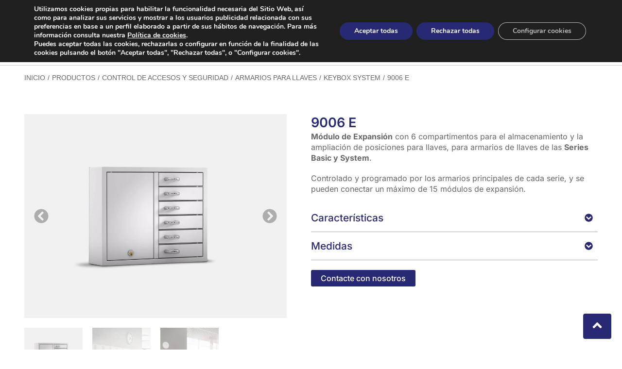

--- FILE ---
content_type: text/html; charset=UTF-8
request_url: https://www.arcon.es/productos/9006-e/
body_size: 46661
content:
<!doctype html>
<html lang="es" prefix="og: https://ogp.me/ns#">
<head>
	<meta charset="UTF-8">
	<meta name="viewport" content="width=device-width, initial-scale=1">
	<link rel="profile" href="https://gmpg.org/xfn/11">
	
<!-- Optimización para motores de búsqueda de Rank Math -  https://rankmath.com/ -->
<title>9006 E - ARCON - Herrajes, complementos, señaletica y control de accesos para la arquitectura y la decoración.</title>
<meta name="description" content="Módulo de Expansión con 6 compartimentos para el almacenamiento y la ampliación de posiciones para llaves, para armarios de llaves de las Series Basic y System."/>
<meta name="robots" content="follow, index, max-snippet:-1, max-video-preview:-1, max-image-preview:large"/>
<link rel="canonical" href="https://www.arcon.es/productos/9006-e/" />
<meta property="og:locale" content="es_ES" />
<meta property="og:type" content="article" />
<meta property="og:title" content="9006 E - ARCON - Herrajes, complementos, señaletica y control de accesos para la arquitectura y la decoración." />
<meta property="og:description" content="Módulo de Expansión con 6 compartimentos para el almacenamiento y la ampliación de posiciones para llaves, para armarios de llaves de las Series Basic y System." />
<meta property="og:url" content="https://www.arcon.es/productos/9006-e/" />
<meta property="og:site_name" content="ARCON – Control de accesos, equipamiento hotelero, herrajes y complementos para arquitectura y decoración" />
<meta property="article:publisher" content="https://www.facebook.com/ARCONherrajes/" />
<meta property="og:updated_time" content="2023-01-19T10:44:40+00:00" />
<meta property="og:image" content="https://www.arcon.es/wp-content/uploads/2022/07/9006expansion-1024x796.webp" />
<meta property="og:image:secure_url" content="https://www.arcon.es/wp-content/uploads/2022/07/9006expansion-1024x796.webp" />
<meta property="og:image:width" content="800" />
<meta property="og:image:height" content="622" />
<meta property="og:image:alt" content="9006 E" />
<meta property="og:image:type" content="image/webp" />
<meta name="twitter:card" content="summary_large_image" />
<meta name="twitter:title" content="9006 E - ARCON - Herrajes, complementos, señaletica y control de accesos para la arquitectura y la decoración." />
<meta name="twitter:description" content="Módulo de Expansión con 6 compartimentos para el almacenamiento y la ampliación de posiciones para llaves, para armarios de llaves de las Series Basic y System." />
<meta name="twitter:image" content="https://www.arcon.es/wp-content/uploads/2022/07/9006expansion-1024x796.webp" />
<!-- /Plugin Rank Math WordPress SEO -->

<link rel='dns-prefetch' href='//fonts.googleapis.com' />
<link rel="alternate" type="application/rss+xml" title="ARCON - Herrajes, complementos, señaletica y control de accesos para la arquitectura y la decoración. &raquo; Feed" href="https://www.arcon.es/feed/" />
<link rel="alternate" title="oEmbed (JSON)" type="application/json+oembed" href="https://www.arcon.es/wp-json/oembed/1.0/embed?url=https%3A%2F%2Fwww.arcon.es%2Fproductos%2F9006-e%2F" />
<link rel="alternate" title="oEmbed (XML)" type="text/xml+oembed" href="https://www.arcon.es/wp-json/oembed/1.0/embed?url=https%3A%2F%2Fwww.arcon.es%2Fproductos%2F9006-e%2F&#038;format=xml" />
<style id='wp-img-auto-sizes-contain-inline-css'>
img:is([sizes=auto i],[sizes^="auto," i]){contain-intrinsic-size:3000px 1500px}
/*# sourceURL=wp-img-auto-sizes-contain-inline-css */
</style>
<link rel='stylesheet' id='hello-elementor-theme-style-css' href='https://www.arcon.es/wp-content/themes/hello-elementor/theme.min.css?ver=3.3.0' media='all' />
<link rel='stylesheet' id='jet-menu-hello-css' href='https://www.arcon.es/wp-content/plugins/jet-menu/integration/themes/hello-elementor/assets/css/style.css?ver=2.4.8.1' media='all' />
<style id='wp-emoji-styles-inline-css'>

	img.wp-smiley, img.emoji {
		display: inline !important;
		border: none !important;
		box-shadow: none !important;
		height: 1em !important;
		width: 1em !important;
		margin: 0 0.07em !important;
		vertical-align: -0.1em !important;
		background: none !important;
		padding: 0 !important;
	}
/*# sourceURL=wp-emoji-styles-inline-css */
</style>
<link rel='stylesheet' id='wp-block-library-css' href='https://www.arcon.es/wp-includes/css/dist/block-library/style.min.css?ver=6.9' media='all' />
<style id='global-styles-inline-css'>
:root{--wp--preset--aspect-ratio--square: 1;--wp--preset--aspect-ratio--4-3: 4/3;--wp--preset--aspect-ratio--3-4: 3/4;--wp--preset--aspect-ratio--3-2: 3/2;--wp--preset--aspect-ratio--2-3: 2/3;--wp--preset--aspect-ratio--16-9: 16/9;--wp--preset--aspect-ratio--9-16: 9/16;--wp--preset--color--black: #000000;--wp--preset--color--cyan-bluish-gray: #abb8c3;--wp--preset--color--white: #ffffff;--wp--preset--color--pale-pink: #f78da7;--wp--preset--color--vivid-red: #cf2e2e;--wp--preset--color--luminous-vivid-orange: #ff6900;--wp--preset--color--luminous-vivid-amber: #fcb900;--wp--preset--color--light-green-cyan: #7bdcb5;--wp--preset--color--vivid-green-cyan: #00d084;--wp--preset--color--pale-cyan-blue: #8ed1fc;--wp--preset--color--vivid-cyan-blue: #0693e3;--wp--preset--color--vivid-purple: #9b51e0;--wp--preset--gradient--vivid-cyan-blue-to-vivid-purple: linear-gradient(135deg,rgb(6,147,227) 0%,rgb(155,81,224) 100%);--wp--preset--gradient--light-green-cyan-to-vivid-green-cyan: linear-gradient(135deg,rgb(122,220,180) 0%,rgb(0,208,130) 100%);--wp--preset--gradient--luminous-vivid-amber-to-luminous-vivid-orange: linear-gradient(135deg,rgb(252,185,0) 0%,rgb(255,105,0) 100%);--wp--preset--gradient--luminous-vivid-orange-to-vivid-red: linear-gradient(135deg,rgb(255,105,0) 0%,rgb(207,46,46) 100%);--wp--preset--gradient--very-light-gray-to-cyan-bluish-gray: linear-gradient(135deg,rgb(238,238,238) 0%,rgb(169,184,195) 100%);--wp--preset--gradient--cool-to-warm-spectrum: linear-gradient(135deg,rgb(74,234,220) 0%,rgb(151,120,209) 20%,rgb(207,42,186) 40%,rgb(238,44,130) 60%,rgb(251,105,98) 80%,rgb(254,248,76) 100%);--wp--preset--gradient--blush-light-purple: linear-gradient(135deg,rgb(255,206,236) 0%,rgb(152,150,240) 100%);--wp--preset--gradient--blush-bordeaux: linear-gradient(135deg,rgb(254,205,165) 0%,rgb(254,45,45) 50%,rgb(107,0,62) 100%);--wp--preset--gradient--luminous-dusk: linear-gradient(135deg,rgb(255,203,112) 0%,rgb(199,81,192) 50%,rgb(65,88,208) 100%);--wp--preset--gradient--pale-ocean: linear-gradient(135deg,rgb(255,245,203) 0%,rgb(182,227,212) 50%,rgb(51,167,181) 100%);--wp--preset--gradient--electric-grass: linear-gradient(135deg,rgb(202,248,128) 0%,rgb(113,206,126) 100%);--wp--preset--gradient--midnight: linear-gradient(135deg,rgb(2,3,129) 0%,rgb(40,116,252) 100%);--wp--preset--font-size--small: 13px;--wp--preset--font-size--medium: 20px;--wp--preset--font-size--large: 36px;--wp--preset--font-size--x-large: 42px;--wp--preset--spacing--20: 0.44rem;--wp--preset--spacing--30: 0.67rem;--wp--preset--spacing--40: 1rem;--wp--preset--spacing--50: 1.5rem;--wp--preset--spacing--60: 2.25rem;--wp--preset--spacing--70: 3.38rem;--wp--preset--spacing--80: 5.06rem;--wp--preset--shadow--natural: 6px 6px 9px rgba(0, 0, 0, 0.2);--wp--preset--shadow--deep: 12px 12px 50px rgba(0, 0, 0, 0.4);--wp--preset--shadow--sharp: 6px 6px 0px rgba(0, 0, 0, 0.2);--wp--preset--shadow--outlined: 6px 6px 0px -3px rgb(255, 255, 255), 6px 6px rgb(0, 0, 0);--wp--preset--shadow--crisp: 6px 6px 0px rgb(0, 0, 0);}:root { --wp--style--global--content-size: 800px;--wp--style--global--wide-size: 1200px; }:where(body) { margin: 0; }.wp-site-blocks > .alignleft { float: left; margin-right: 2em; }.wp-site-blocks > .alignright { float: right; margin-left: 2em; }.wp-site-blocks > .aligncenter { justify-content: center; margin-left: auto; margin-right: auto; }:where(.wp-site-blocks) > * { margin-block-start: 24px; margin-block-end: 0; }:where(.wp-site-blocks) > :first-child { margin-block-start: 0; }:where(.wp-site-blocks) > :last-child { margin-block-end: 0; }:root { --wp--style--block-gap: 24px; }:root :where(.is-layout-flow) > :first-child{margin-block-start: 0;}:root :where(.is-layout-flow) > :last-child{margin-block-end: 0;}:root :where(.is-layout-flow) > *{margin-block-start: 24px;margin-block-end: 0;}:root :where(.is-layout-constrained) > :first-child{margin-block-start: 0;}:root :where(.is-layout-constrained) > :last-child{margin-block-end: 0;}:root :where(.is-layout-constrained) > *{margin-block-start: 24px;margin-block-end: 0;}:root :where(.is-layout-flex){gap: 24px;}:root :where(.is-layout-grid){gap: 24px;}.is-layout-flow > .alignleft{float: left;margin-inline-start: 0;margin-inline-end: 2em;}.is-layout-flow > .alignright{float: right;margin-inline-start: 2em;margin-inline-end: 0;}.is-layout-flow > .aligncenter{margin-left: auto !important;margin-right: auto !important;}.is-layout-constrained > .alignleft{float: left;margin-inline-start: 0;margin-inline-end: 2em;}.is-layout-constrained > .alignright{float: right;margin-inline-start: 2em;margin-inline-end: 0;}.is-layout-constrained > .aligncenter{margin-left: auto !important;margin-right: auto !important;}.is-layout-constrained > :where(:not(.alignleft):not(.alignright):not(.alignfull)){max-width: var(--wp--style--global--content-size);margin-left: auto !important;margin-right: auto !important;}.is-layout-constrained > .alignwide{max-width: var(--wp--style--global--wide-size);}body .is-layout-flex{display: flex;}.is-layout-flex{flex-wrap: wrap;align-items: center;}.is-layout-flex > :is(*, div){margin: 0;}body .is-layout-grid{display: grid;}.is-layout-grid > :is(*, div){margin: 0;}body{padding-top: 0px;padding-right: 0px;padding-bottom: 0px;padding-left: 0px;}a:where(:not(.wp-element-button)){text-decoration: underline;}:root :where(.wp-element-button, .wp-block-button__link){background-color: #32373c;border-width: 0;color: #fff;font-family: inherit;font-size: inherit;font-style: inherit;font-weight: inherit;letter-spacing: inherit;line-height: inherit;padding-top: calc(0.667em + 2px);padding-right: calc(1.333em + 2px);padding-bottom: calc(0.667em + 2px);padding-left: calc(1.333em + 2px);text-decoration: none;text-transform: inherit;}.has-black-color{color: var(--wp--preset--color--black) !important;}.has-cyan-bluish-gray-color{color: var(--wp--preset--color--cyan-bluish-gray) !important;}.has-white-color{color: var(--wp--preset--color--white) !important;}.has-pale-pink-color{color: var(--wp--preset--color--pale-pink) !important;}.has-vivid-red-color{color: var(--wp--preset--color--vivid-red) !important;}.has-luminous-vivid-orange-color{color: var(--wp--preset--color--luminous-vivid-orange) !important;}.has-luminous-vivid-amber-color{color: var(--wp--preset--color--luminous-vivid-amber) !important;}.has-light-green-cyan-color{color: var(--wp--preset--color--light-green-cyan) !important;}.has-vivid-green-cyan-color{color: var(--wp--preset--color--vivid-green-cyan) !important;}.has-pale-cyan-blue-color{color: var(--wp--preset--color--pale-cyan-blue) !important;}.has-vivid-cyan-blue-color{color: var(--wp--preset--color--vivid-cyan-blue) !important;}.has-vivid-purple-color{color: var(--wp--preset--color--vivid-purple) !important;}.has-black-background-color{background-color: var(--wp--preset--color--black) !important;}.has-cyan-bluish-gray-background-color{background-color: var(--wp--preset--color--cyan-bluish-gray) !important;}.has-white-background-color{background-color: var(--wp--preset--color--white) !important;}.has-pale-pink-background-color{background-color: var(--wp--preset--color--pale-pink) !important;}.has-vivid-red-background-color{background-color: var(--wp--preset--color--vivid-red) !important;}.has-luminous-vivid-orange-background-color{background-color: var(--wp--preset--color--luminous-vivid-orange) !important;}.has-luminous-vivid-amber-background-color{background-color: var(--wp--preset--color--luminous-vivid-amber) !important;}.has-light-green-cyan-background-color{background-color: var(--wp--preset--color--light-green-cyan) !important;}.has-vivid-green-cyan-background-color{background-color: var(--wp--preset--color--vivid-green-cyan) !important;}.has-pale-cyan-blue-background-color{background-color: var(--wp--preset--color--pale-cyan-blue) !important;}.has-vivid-cyan-blue-background-color{background-color: var(--wp--preset--color--vivid-cyan-blue) !important;}.has-vivid-purple-background-color{background-color: var(--wp--preset--color--vivid-purple) !important;}.has-black-border-color{border-color: var(--wp--preset--color--black) !important;}.has-cyan-bluish-gray-border-color{border-color: var(--wp--preset--color--cyan-bluish-gray) !important;}.has-white-border-color{border-color: var(--wp--preset--color--white) !important;}.has-pale-pink-border-color{border-color: var(--wp--preset--color--pale-pink) !important;}.has-vivid-red-border-color{border-color: var(--wp--preset--color--vivid-red) !important;}.has-luminous-vivid-orange-border-color{border-color: var(--wp--preset--color--luminous-vivid-orange) !important;}.has-luminous-vivid-amber-border-color{border-color: var(--wp--preset--color--luminous-vivid-amber) !important;}.has-light-green-cyan-border-color{border-color: var(--wp--preset--color--light-green-cyan) !important;}.has-vivid-green-cyan-border-color{border-color: var(--wp--preset--color--vivid-green-cyan) !important;}.has-pale-cyan-blue-border-color{border-color: var(--wp--preset--color--pale-cyan-blue) !important;}.has-vivid-cyan-blue-border-color{border-color: var(--wp--preset--color--vivid-cyan-blue) !important;}.has-vivid-purple-border-color{border-color: var(--wp--preset--color--vivid-purple) !important;}.has-vivid-cyan-blue-to-vivid-purple-gradient-background{background: var(--wp--preset--gradient--vivid-cyan-blue-to-vivid-purple) !important;}.has-light-green-cyan-to-vivid-green-cyan-gradient-background{background: var(--wp--preset--gradient--light-green-cyan-to-vivid-green-cyan) !important;}.has-luminous-vivid-amber-to-luminous-vivid-orange-gradient-background{background: var(--wp--preset--gradient--luminous-vivid-amber-to-luminous-vivid-orange) !important;}.has-luminous-vivid-orange-to-vivid-red-gradient-background{background: var(--wp--preset--gradient--luminous-vivid-orange-to-vivid-red) !important;}.has-very-light-gray-to-cyan-bluish-gray-gradient-background{background: var(--wp--preset--gradient--very-light-gray-to-cyan-bluish-gray) !important;}.has-cool-to-warm-spectrum-gradient-background{background: var(--wp--preset--gradient--cool-to-warm-spectrum) !important;}.has-blush-light-purple-gradient-background{background: var(--wp--preset--gradient--blush-light-purple) !important;}.has-blush-bordeaux-gradient-background{background: var(--wp--preset--gradient--blush-bordeaux) !important;}.has-luminous-dusk-gradient-background{background: var(--wp--preset--gradient--luminous-dusk) !important;}.has-pale-ocean-gradient-background{background: var(--wp--preset--gradient--pale-ocean) !important;}.has-electric-grass-gradient-background{background: var(--wp--preset--gradient--electric-grass) !important;}.has-midnight-gradient-background{background: var(--wp--preset--gradient--midnight) !important;}.has-small-font-size{font-size: var(--wp--preset--font-size--small) !important;}.has-medium-font-size{font-size: var(--wp--preset--font-size--medium) !important;}.has-large-font-size{font-size: var(--wp--preset--font-size--large) !important;}.has-x-large-font-size{font-size: var(--wp--preset--font-size--x-large) !important;}
/*# sourceURL=global-styles-inline-css */
</style>

<link rel='stylesheet' id='jet-engine-frontend-css' href='https://www.arcon.es/wp-content/plugins/jet-engine/assets/css/frontend.css?ver=3.6.4.1' media='all' />
<link rel='stylesheet' id='hello-elementor-css' href='https://www.arcon.es/wp-content/themes/hello-elementor/style.min.css?ver=3.3.0' media='all' />
<link rel='stylesheet' id='hello-elementor-header-footer-css' href='https://www.arcon.es/wp-content/themes/hello-elementor/header-footer.min.css?ver=3.3.0' media='all' />
<link rel='stylesheet' id='cx-google-fonts-jet_menu_options-css' href='//fonts.googleapis.com/css?family=Elsie%3A&#038;subset&#038;ver=6.9' media='all' />
<link rel='stylesheet' id='font-awesome-all-css' href='https://www.arcon.es/wp-content/plugins/jet-menu/assets/public/lib/font-awesome/css/all.min.css?ver=5.12.0' media='all' />
<link rel='stylesheet' id='font-awesome-v4-shims-css' href='https://www.arcon.es/wp-content/plugins/jet-menu/assets/public/lib/font-awesome/css/v4-shims.min.css?ver=5.12.0' media='all' />
<link rel='stylesheet' id='jet-menu-public-styles-css' href='https://www.arcon.es/wp-content/plugins/jet-menu/assets/public/css/public.css?ver=2.4.8.1' media='all' />
<link rel='stylesheet' id='jet-popup-frontend-css' href='https://www.arcon.es/wp-content/plugins/jet-popup/assets/css/jet-popup-frontend.css?ver=2.0.11' media='all' />
<link rel='stylesheet' id='jet-theme-core-frontend-styles-css' href='https://www.arcon.es/wp-content/plugins/jet-theme-core/assets/css/frontend.css?ver=2.2.3' media='all' />
<link rel='stylesheet' id='elementor-frontend-css' href='https://www.arcon.es/wp-content/uploads/elementor/css/custom-frontend.min.css?ver=1769659415' media='all' />
<link rel='stylesheet' id='widget-image-css' href='https://www.arcon.es/wp-content/plugins/elementor/assets/css/widget-image.min.css?ver=3.27.6' media='all' />
<link rel='stylesheet' id='widget-theme-elements-css' href='https://www.arcon.es/wp-content/plugins/elementor-pro/assets/css/widget-theme-elements.min.css?ver=3.24.2' media='all' />
<link rel='stylesheet' id='widget-icon-list-css' href='https://www.arcon.es/wp-content/uploads/elementor/css/custom-widget-icon-list.min.css?ver=1769659415' media='all' />
<link rel='stylesheet' id='widget-heading-css' href='https://www.arcon.es/wp-content/plugins/elementor/assets/css/widget-heading.min.css?ver=3.27.6' media='all' />
<link rel='stylesheet' id='widget-spacer-css' href='https://www.arcon.es/wp-content/plugins/elementor/assets/css/widget-spacer.min.css?ver=3.27.6' media='all' />
<link rel='stylesheet' id='widget-social-icons-css' href='https://www.arcon.es/wp-content/plugins/elementor/assets/css/widget-social-icons.min.css?ver=3.27.6' media='all' />
<link rel='stylesheet' id='e-apple-webkit-css' href='https://www.arcon.es/wp-content/uploads/elementor/css/custom-apple-webkit.min.css?ver=1769659415' media='all' />
<link rel='stylesheet' id='widget-nav-menu-css' href='https://www.arcon.es/wp-content/uploads/elementor/css/custom-pro-widget-nav-menu.min.css?ver=1769659415' media='all' />
<link rel='stylesheet' id='widget-text-editor-css' href='https://www.arcon.es/wp-content/plugins/elementor/assets/css/widget-text-editor.min.css?ver=3.27.6' media='all' />
<link rel='stylesheet' id='mediaelement-css' href='https://www.arcon.es/wp-includes/js/mediaelement/mediaelementplayer-legacy.min.css?ver=4.2.17' media='all' />
<link rel='stylesheet' id='photoswipe-css' href='https://www.arcon.es/wp-content/plugins/jet-woo-product-gallery/assets/lib/photoswipe/css/photoswipe.min.css?ver=2.1.21.1' media='all' />
<link rel='stylesheet' id='photoswipe-default-skin-css' href='https://www.arcon.es/wp-content/plugins/jet-woo-product-gallery/assets/lib/photoswipe/css/default-skin/default-skin.min.css?ver=2.1.21.1' media='all' />
<link rel='stylesheet' id='jet-gallery-frontend-css' href='https://www.arcon.es/wp-content/plugins/jet-woo-product-gallery/assets/css/frontend.css?ver=2.1.21.1' media='all' />
<link rel='stylesheet' id='jet-gallery-widget-gallery-slider-css' href='https://www.arcon.es/wp-content/plugins/jet-woo-product-gallery/assets/css/widgets/gallery-slider.css?ver=2.1.21.1' media='all' />
<link rel='stylesheet' id='elementor-icons-css' href='https://www.arcon.es/wp-content/plugins/elementor/assets/lib/eicons/css/elementor-icons.min.css?ver=5.35.0' media='all' />
<link rel='stylesheet' id='widget-contact-buttons-base-css' href='https://www.arcon.es/wp-content/uploads/elementor/css/custom-widget-contact-buttons-base.min.css?ver=1769659415' media='all' />
<link rel='stylesheet' id='widget-contact-buttons-var-7-css' href='https://www.arcon.es/wp-content/uploads/elementor/css/custom-widget-contact-buttons-var-7.min.css?ver=1769659415' media='all' />
<link rel='stylesheet' id='widget-floating-buttons-css' href='https://www.arcon.es/wp-content/uploads/elementor/css/custom-widget-floating-buttons.min.css?ver=1769659415' media='all' />
<link rel='stylesheet' id='jet-blocks-css' href='https://www.arcon.es/wp-content/uploads/elementor/css/custom-jet-blocks.css?ver=1.3.16' media='all' />
<link rel='stylesheet' id='elementor-post-51-css' href='https://www.arcon.es/wp-content/uploads/elementor/css/post-51.css?ver=1769659415' media='all' />
<link rel='stylesheet' id='elementor-pro-css' href='https://www.arcon.es/wp-content/uploads/elementor/css/custom-pro-frontend.min.css?ver=1769659415' media='all' />
<link rel='stylesheet' id='jet-tabs-frontend-css' href='https://www.arcon.es/wp-content/plugins/jet-tabs/assets/css/jet-tabs-frontend.css?ver=2.2.7' media='all' />
<link rel='stylesheet' id='jet-tricks-frontend-css' href='https://www.arcon.es/wp-content/plugins/jet-tricks/assets/css/jet-tricks-frontend.css?ver=1.5.1' media='all' />
<link rel='stylesheet' id='elementor-post-61-css' href='https://www.arcon.es/wp-content/uploads/elementor/css/post-61.css?ver=1769659416' media='all' />
<link rel='stylesheet' id='elementor-post-12400-css' href='https://www.arcon.es/wp-content/uploads/elementor/css/post-12400.css?ver=1769659417' media='all' />
<link rel='stylesheet' id='elementor-post-1349-css' href='https://www.arcon.es/wp-content/uploads/elementor/css/post-1349.css?ver=1769659416' media='all' />
<link rel='stylesheet' id='elementor-post-1664-css' href='https://www.arcon.es/wp-content/uploads/elementor/css/post-1664.css?ver=1769659416' media='all' />
<link rel='stylesheet' id='elementor-post-1404-css' href='https://www.arcon.es/wp-content/uploads/elementor/css/post-1404.css?ver=1769659416' media='all' />
<link rel='stylesheet' id='elementor-post-11271-css' href='https://www.arcon.es/wp-content/uploads/elementor/css/post-11271.css?ver=1769659417' media='all' />
<link rel='stylesheet' id='elementor-post-11886-css' href='https://www.arcon.es/wp-content/uploads/elementor/css/post-11886.css?ver=1769659417' media='all' />
<link rel='stylesheet' id='moove_gdpr_frontend-css' href='https://www.arcon.es/wp-content/plugins/gdpr-cookie-compliance/dist/styles/gdpr-main.css?ver=4.15.10' media='all' />
<style id='moove_gdpr_frontend-inline-css'>
#moove_gdpr_cookie_modal,#moove_gdpr_cookie_info_bar,.gdpr_cookie_settings_shortcode_content{font-family:Nunito,sans-serif}#moove_gdpr_save_popup_settings_button{background-color:#373737;color:#fff}#moove_gdpr_save_popup_settings_button:hover{background-color:#000}#moove_gdpr_cookie_info_bar .moove-gdpr-info-bar-container .moove-gdpr-info-bar-content a.mgbutton,#moove_gdpr_cookie_info_bar .moove-gdpr-info-bar-container .moove-gdpr-info-bar-content button.mgbutton{background-color:#282973}#moove_gdpr_cookie_modal .moove-gdpr-modal-content .moove-gdpr-modal-footer-content .moove-gdpr-button-holder a.mgbutton,#moove_gdpr_cookie_modal .moove-gdpr-modal-content .moove-gdpr-modal-footer-content .moove-gdpr-button-holder button.mgbutton,.gdpr_cookie_settings_shortcode_content .gdpr-shr-button.button-green{background-color:#282973;border-color:#282973}#moove_gdpr_cookie_modal .moove-gdpr-modal-content .moove-gdpr-modal-footer-content .moove-gdpr-button-holder a.mgbutton:hover,#moove_gdpr_cookie_modal .moove-gdpr-modal-content .moove-gdpr-modal-footer-content .moove-gdpr-button-holder button.mgbutton:hover,.gdpr_cookie_settings_shortcode_content .gdpr-shr-button.button-green:hover{background-color:#fff;color:#282973}#moove_gdpr_cookie_modal .moove-gdpr-modal-content .moove-gdpr-modal-close i,#moove_gdpr_cookie_modal .moove-gdpr-modal-content .moove-gdpr-modal-close span.gdpr-icon{background-color:#282973;border:1px solid #282973}#moove_gdpr_cookie_info_bar span.change-settings-button.focus-g,#moove_gdpr_cookie_info_bar span.change-settings-button:focus,#moove_gdpr_cookie_info_bar button.change-settings-button.focus-g,#moove_gdpr_cookie_info_bar button.change-settings-button:focus{-webkit-box-shadow:0 0 1px 3px #282973;-moz-box-shadow:0 0 1px 3px #282973;box-shadow:0 0 1px 3px #282973}#moove_gdpr_cookie_modal .moove-gdpr-modal-content .moove-gdpr-modal-close i:hover,#moove_gdpr_cookie_modal .moove-gdpr-modal-content .moove-gdpr-modal-close span.gdpr-icon:hover,#moove_gdpr_cookie_info_bar span[data-href]>u.change-settings-button{color:#282973}#moove_gdpr_cookie_modal .moove-gdpr-modal-content .moove-gdpr-modal-left-content #moove-gdpr-menu li.menu-item-selected a span.gdpr-icon,#moove_gdpr_cookie_modal .moove-gdpr-modal-content .moove-gdpr-modal-left-content #moove-gdpr-menu li.menu-item-selected button span.gdpr-icon{color:inherit}#moove_gdpr_cookie_modal .moove-gdpr-modal-content .moove-gdpr-modal-left-content #moove-gdpr-menu li a span.gdpr-icon,#moove_gdpr_cookie_modal .moove-gdpr-modal-content .moove-gdpr-modal-left-content #moove-gdpr-menu li button span.gdpr-icon{color:inherit}#moove_gdpr_cookie_modal .gdpr-acc-link{line-height:0;font-size:0;color:transparent;position:absolute}#moove_gdpr_cookie_modal .moove-gdpr-modal-content .moove-gdpr-modal-close:hover i,#moove_gdpr_cookie_modal .moove-gdpr-modal-content .moove-gdpr-modal-left-content #moove-gdpr-menu li a,#moove_gdpr_cookie_modal .moove-gdpr-modal-content .moove-gdpr-modal-left-content #moove-gdpr-menu li button,#moove_gdpr_cookie_modal .moove-gdpr-modal-content .moove-gdpr-modal-left-content #moove-gdpr-menu li button i,#moove_gdpr_cookie_modal .moove-gdpr-modal-content .moove-gdpr-modal-left-content #moove-gdpr-menu li a i,#moove_gdpr_cookie_modal .moove-gdpr-modal-content .moove-gdpr-tab-main .moove-gdpr-tab-main-content a:hover,#moove_gdpr_cookie_info_bar.moove-gdpr-dark-scheme .moove-gdpr-info-bar-container .moove-gdpr-info-bar-content a.mgbutton:hover,#moove_gdpr_cookie_info_bar.moove-gdpr-dark-scheme .moove-gdpr-info-bar-container .moove-gdpr-info-bar-content button.mgbutton:hover,#moove_gdpr_cookie_info_bar.moove-gdpr-dark-scheme .moove-gdpr-info-bar-container .moove-gdpr-info-bar-content a:hover,#moove_gdpr_cookie_info_bar.moove-gdpr-dark-scheme .moove-gdpr-info-bar-container .moove-gdpr-info-bar-content button:hover,#moove_gdpr_cookie_info_bar.moove-gdpr-dark-scheme .moove-gdpr-info-bar-container .moove-gdpr-info-bar-content span.change-settings-button:hover,#moove_gdpr_cookie_info_bar.moove-gdpr-dark-scheme .moove-gdpr-info-bar-container .moove-gdpr-info-bar-content button.change-settings-button:hover,#moove_gdpr_cookie_info_bar.moove-gdpr-dark-scheme .moove-gdpr-info-bar-container .moove-gdpr-info-bar-content u.change-settings-button:hover,#moove_gdpr_cookie_info_bar span[data-href]>u.change-settings-button,#moove_gdpr_cookie_info_bar.moove-gdpr-dark-scheme .moove-gdpr-info-bar-container .moove-gdpr-info-bar-content a.mgbutton.focus-g,#moove_gdpr_cookie_info_bar.moove-gdpr-dark-scheme .moove-gdpr-info-bar-container .moove-gdpr-info-bar-content button.mgbutton.focus-g,#moove_gdpr_cookie_info_bar.moove-gdpr-dark-scheme .moove-gdpr-info-bar-container .moove-gdpr-info-bar-content a.focus-g,#moove_gdpr_cookie_info_bar.moove-gdpr-dark-scheme .moove-gdpr-info-bar-container .moove-gdpr-info-bar-content button.focus-g,#moove_gdpr_cookie_info_bar.moove-gdpr-dark-scheme .moove-gdpr-info-bar-container .moove-gdpr-info-bar-content a.mgbutton:focus,#moove_gdpr_cookie_info_bar.moove-gdpr-dark-scheme .moove-gdpr-info-bar-container .moove-gdpr-info-bar-content button.mgbutton:focus,#moove_gdpr_cookie_info_bar.moove-gdpr-dark-scheme .moove-gdpr-info-bar-container .moove-gdpr-info-bar-content a:focus,#moove_gdpr_cookie_info_bar.moove-gdpr-dark-scheme .moove-gdpr-info-bar-container .moove-gdpr-info-bar-content button:focus,#moove_gdpr_cookie_info_bar.moove-gdpr-dark-scheme .moove-gdpr-info-bar-container .moove-gdpr-info-bar-content span.change-settings-button.focus-g,span.change-settings-button:focus,button.change-settings-button.focus-g,button.change-settings-button:focus,#moove_gdpr_cookie_info_bar.moove-gdpr-dark-scheme .moove-gdpr-info-bar-container .moove-gdpr-info-bar-content u.change-settings-button.focus-g,#moove_gdpr_cookie_info_bar.moove-gdpr-dark-scheme .moove-gdpr-info-bar-container .moove-gdpr-info-bar-content u.change-settings-button:focus{color:#282973}#moove_gdpr_cookie_modal.gdpr_lightbox-hide{display:none}
/*# sourceURL=moove_gdpr_frontend-inline-css */
</style>
<link rel='stylesheet' id='elementor-gf-local-inter-css' href='https://www.arcon.es/wp-content/uploads/elementor/google-fonts/css/inter.css?ver=1740741060' media='all' />
<script src="https://www.arcon.es/wp-includes/js/jquery/jquery.min.js?ver=3.7.1" id="jquery-core-js"></script>
<script src="https://www.arcon.es/wp-includes/js/jquery/jquery-migrate.min.js?ver=3.4.1" id="jquery-migrate-js"></script>
<script src="https://www.arcon.es/wp-content/plugins/elementor-pro/assets/js/page-transitions.min.js?ver=3.24.2" id="page-transitions-js"></script>
<link rel="https://api.w.org/" href="https://www.arcon.es/wp-json/" /><link rel="alternate" title="JSON" type="application/json" href="https://www.arcon.es/wp-json/wp/v2/productos/2593" /><link rel="EditURI" type="application/rsd+xml" title="RSD" href="https://www.arcon.es/xmlrpc.php?rsd" />
<meta name="generator" content="WordPress 6.9" />
<link rel='shortlink' href='https://www.arcon.es/?p=2593' />
<!-- start Simple Custom CSS and JS -->
<style>
/* UTILITATS */
.noclic{pointer-events:none!important}
/* GENERAL */
.mb-0, .mb-0 p, .mb-0 h1, .mb-0 h2, .mb-0 h3, .mb-0 h4, .mb-0 h5, .mb-0 h6{margin-bottom:0!important;}
.mb-05, .mb-05 p, .mb-05 h1, .mb-05 h2, .mb-05 h3, .mb-05 h4, .mb-05 h5, .mb-05 h6{margin-bottom:0.5rem!important;}
.mb-1, .mb-1 p, .mb-1 h1, .mb-1 h2, .mb-1 h3, .mb-1 h4, .mb-1 h5, .mb-1 h6{margin-bottom:1rem!important;}

.m-0{margin-bottom: 0!important;}

.h1 h2, .h1 h3, .h1 h4, .h1 h5, .h1 h6, p.h1, .h1 p, .h1, h1{font-size:clamp(1.99rem, 10vw, 2.344rem); line-height:1.3em;}
.h2 h1, .h2 h3, .h2 h4, .h2 h5, .h2 h6, p.h2, .h2 p, .h2, h2{font-size:clamp(1.8rem, 10vw, 2.109rem);line-height:1.3em;}
.h3 h1, .h3 h2, .h3 h4, .h3 h5, .h3 h6, p.h3, .h3 p, .h3, h3{font-size:clamp(1.6rem, 10vw, 1.875rem);line-height:1.3em;}
.h4 h1, .h4 h2, .h4 h3, .h4 h5, .h4 h6, p.h4, .h4 p, .h4, h4{font-size:clamp(1.4rem, 10vw, 1.641rem);line-height:1.3em;}
.h5 h1, .h5 h2, .h5 h3, .h5 h4, .h5 h6, p.h5, .h5 p, .h5, h5{font-size:clamp(1.2rem, 10vw, 1.406rem);line-height:1.3em;}
.h6 h1, .h6 h2, .h6 h3, .h6 h4, .h6 h5, p.h6, .h6 p, .h6, h6{font-size:clamp(1rem, 10vw, 1.188rem);line-height:1.3em;}

/* ARREGLAR PESTANYES */
.jet-tabs{flex-direction:column;}

/* MENU */
.jet-sub-menu{z-index:1000!important;}

.jet-sticky-section--stuck{
	margin:0;
}
/* RECAPTCHA */
.grecaptcha-badge{display:none!important;}

/* DESCRIPCIO CATEGORIES */

.desccategoria h3{
	font-size:1.875rem!important;
	margin-top: .5rem!important;
	margin-bottom: 1rem!important;
}

/* MINIBARES */

.hideme{display:none!important}

.habitaciones input::placeholder, .energia input::placeholder, .ano input::placeholder{
  color: #cfcfcf!important;
  opacity: 1; /* Firefox */
}
.habitaciones input:-ms-input-placeholder, .energia input:-ms-input-placeholder, .ano input:-ms-input-placeholder {color: #cfcfcf!important;}
.habitaciones input::-ms-input-placeholder, .energia input::-ms-input-placeholder, .ano input::-ms-input-placeholder { color: #cfcfcf!important;}

.minibares p.textoseparador{
	font-weight:400;
	color:#282774;
	font-size:1.25rem;
	margin:15px 0;
}

.minibares .wpforms-field.habitaciones, .minibares .wpforms-field.ano{
	display:flex;
	align-items:center;
	justify-content:space-between;
	flex-direction:row;
	flex-wrap:nowrap;
	gap:20px;
}
.minibares .wpforms-field.energia{
	display:flex;
	align-items:center;
	justify-content:space-between;
	flex-direction:row;
	flex-wrap:wrap;
}

.minibares .wpforms-field.habitaciones label, .minibares .wpforms-field.energia label, .minibares .wpforms-field.ano label{
	color:#282774; font-weight:400; font-size:1.4rem; width:auto; margin:0!important;}

.minibares .wpforms-field.habitaciones input[type=number], .minibares .wpforms-field.energia input[type=number], .minibares .wpforms-field.ano input[type=number]{width:120px!important; border:none!important; height:55px; text-align:center;}

@media(max-width:767px){
	
	.minibares .wpforms-field.habitaciones label, .minibares .wpforms-field.energia label, .minibares .wpforms-field.ano label{
	color:#282774; font-weight:400; font-size:1.2rem; width:auto; margin:0!important;}	
	.minibares .wpforms-field.habitaciones input[type=number], .minibares .wpforms-field.energia input[type=number], .minibares .wpforms-field.ano input[type=number]{width:90px!important; border:none!important; height:55px; text-align:center;}
}

.minibares .wpforms-field.habitaciones input[type=number]:focus, .minibares .wpforms-field.energia input[type=number]:focus, .minibares .wpforms-field.ano input[type=number]:focus{background:#fff; color:#282973;}

.minibares .wpforms-field input{border:none!important; height:55px!important; font-size:1.15rem!important;}
.minibares .wpforms-field input:focus{background:#fff!important; color:#282973!important;}

.minibares .wpforms-one-half{margin-left:2%!important; width:49%!important;}

.minibares .wpforms-field{margin-bottom:1%!important;}
.minibares input[type=checkbox]{width:24px!important; border:none!important;}

.minibares ul li{
	display:flex;
	align-items:center;
	font-size:1.4rem!important;
}
.minibares .wpforms-field-label-inline{	font-size:1.2rem!important;}

.minibares .wpforms-field input.wpforms-error, .minibares .wpforms-field.habitaciones input.wpforms-error, .minibares .wpforms-field.energia input.wpforms-error, .minibares .wpforms-field.ano input.wpforms-error{border:1px solid #cc0000!important;}

.minibares .wpforms-confirmation-container-full{
	background:none!important;
	border:none!important;
}

.minibares .wpforms-form .wpforms-field-number-slider input[type="range"] {
  -webkit-appearance: none!important;
  appearance: none!important;
  height: 10px!important;
  background: #fff!important;
  border: 1px solid #CCC!important;
  border-radius: 5px!important;
  outline: none!important;
  padding: 0!important;
  margin: 10px 0 5px!important;
}

div.wpforms-container-full .wpforms-form .wpforms-field-number-slider .wpforms-field-number-slider-hint{margin-top:10px; font-size:1.2rem;}
/* HEADER */

.aladreta{margin-left:auto;}

.logoheader a, .logoheader a img{width:auto!important;}

/* WP FORMS */
::placeholder {
  color: #282973;
  opacity: 1; /* Firefox */
}
:-ms-input-placeholder {color: #282973;}
::-ms-input-placeholder { color: #282973;}

div.wpforms-container-full{margin:0!important;}

div.wpforms-container-full .wpforms-form .wpforms-required-label {color:#282973!important;}

.areasinteres .wpforms-required-label{color:#282973!important;}

.casillanews ul li span{color:#282973!important; font-weight:600!important;}
.casillanews label{font-weight:600!important;}
.newsletter div.wpforms-container-full .wpforms-form .wpforms-field-description{margin:0 0 15px 0!important; padding-left:28px!important;}

/*div.wpforms-container-full .wpforms-form .wpforms-field{padding:0 0 4% 0;}*/
.contacto div.wpforms-container-full .wpforms-form .wpforms-one-fourth{
	width:calc(25% - 10px);
	margin:0 5px;
}

@media (max-width:767px){
	.contacto div.wpforms-container-full .wpforms-form .wpforms-one-fourth{
	width:calc(50% - 10px);
	margin:0 10px 0 0;
}
	.contacto div.anchocompleto{width:100%!important; margin:0!important;}

	.contacto div.wpforms-container-full .wpforms-form .wpforms-list-inline ul li{
		display:flex;
		align-items:first baseline;
	}
}

.contacto div.wpforms-container-full .wpforms-form .wpforms-one-half, .contacto div.wpforms-container-full .wpforms-form .wpforms-three-sixths, .contacto div.wpforms-container-full .wpforms-form .wpforms-two-fourths{
	width:calc(50% - 10px);
	margin:0 5px;
}

.contacto div.wpforms-container-full .wpforms-form .wpforms-one-third, .contacto div.wpforms-container-full .wpforms-form .wpforms-two-sixths{
	width:calc(33.33% - 10px);
	margin:0 5px;
}

@media (max-width:767px){
.contacto div.wpforms-container-full .wpforms-form .wpforms-one-third, .contacto div.wpforms-container-full .wpforms-form .wpforms-two-sixths{
	width:calc(50% - 10px);
	margin:0 10px 0 0;
}
}

.contacto div.wpforms-container-full .wpforms-field{
	max-width:calc(100% - 10px);
	margin:5px 0 0 0;
}

@media (max-width:767px){
	.contacto div.wpforms-container-full .wpforms-field{
	margin-top:10px 0 0 0;
}
}

.contacto .wpforms-field .wpforms-field-textarea{margin-top:10px!important;}

div.wpforms-container-full .wpforms-form .wpforms-field{padding:5px 0;}

div.wpforms-container-full .wpforms-form .wpforms-field-description.wpforms-disclaimer-description, .wpforms-field-description{
	padding:5px 0 10px 25px!important;
	border:none!important;
	height:auto!important;
	margin-top:0!important;
	overflow-y:hidden!important;
}

div.wpforms-container-full .wpforms-form .wpforms-field-description.wpforms-disclaimer-description a:hover{text-decoration:underline;}

div.wpforms-container-full .wpforms-form input[type=submit], div.wpforms-container-full .wpforms-form button[type=submit], div.wpforms-container-full .wpforms-form .wpforms-page-button{
	background:#282973!important;
	border-color:#282973!important;
	color:#fff!important;
}

div.wpforms-container-full .wpforms-form input[type=submit]:hover, div.wpforms-container-full .wpforms-form button[type=submit]:hover, div.wpforms-container-full .wpforms-form .wpforms-page-button:hover{
	background:#666667!important;
	border-color:#666667!important;
	color:#fff!important;
}

div.wpforms-container-full .wpforms-form label.wpforms-error{display:none!important;}

div.wpforms-container-full .wpforms-form .wpforms-field-description.wpforms-disclaimer-description + label.wpforms-error{display:block!important;}

div.wpforms-container-full .wpforms-form .wpforms-field.wpforms-field-checkbox{padding:5px 0 0 0;}

div.wpforms-container-full .wpforms-form select{color:#282973!important;}

.newsletter div.wpforms-container-full .wpforms-form .casillanews ul{padding:0 0 0 0!important;}
.newsletter div.wpforms-container-full .wpforms-form ul{padding:5px 0 7px 15px!important;}
.newsletter div.wpforms-container-full .wpforms-form .wpforms-has-error label{color:#cc0000!important;}
div.wpforms-container-full .wpforms-form .wpforms-field input.wpforms-error, div.wpforms-container-full .wpforms-form .wpforms-field input.user-invalid, div.wpforms-container-full .wpforms-form .wpforms-field textarea.wpforms-error, div.wpforms-container-full .wpforms-form .wpforms-field textarea.user-invalid, div.wpforms-container-full .wpforms-form .wpforms-field select.wpforms-error, div.wpforms-container-full .wpforms-form .wpforms-field select.user-invalid, div.wpforms-container-full .wpforms-form .wpforms-field.wpforms-has-error .choices__inner{
	border-color:#cc0000!important;
}

@media (max-width:767px){
	.newsletter div.wpforms-container-full .wpforms-form .wpforms-one-half{
		width:100%!important;
		margin:0 0 10px 0!important;
		padding:0!important;
	}
	
	div.wpforms-container-full{margin:0!important;}
}

div.wpforms-container-full .wpforms-form input[type=checkbox], div.wpforms-container-full .wpforms-form input[type=radio]{margin:0 5px!important;}

/* NEWSLETTER */

.newsletter div.wpforms-container-full .wpforms-form input[type=text], .newsletter div.wpforms-container-full .wpforms-form input[type=email]{
	background:transparent;
	border:none;
	border-bottom:1px solid #282973;
	color:#282973;
}

.newsletter div.wpforms-container-full .wpforms-form input[type=text]:focus, .newsletter div.wpforms-container-full .wpforms-form input[type=email]:focus{
	border-bottom:2px solid #282973;
}

.ocultoinicio{display:none;}
.separadorform{padding:0!important;}


/* SOLUCI CHECKBOX MASSA GRANS A IPHONES */

div.wpforms-container-full .wpforms-form input[type=checkbox], 
div.wpforms-container-full .wpforms-form input[type=radio] {
    width: 14px!important;
    height: 14px!important;
}

@media screen and (max-width: 979px) {
    div.wpforms-container-full .wpforms-form input[type=checkbox], 
    div.wpforms-container-full .wpforms-form input[type=radio] {
        width: 17px!important;
        height: 17px!important;
    }
}

/* botodescarrega */
a.obreinfo{
	display:flex;
	justify-content: end;
	flex-direction: row-reverse;
	padding:7px 0;
	border-bottom:1px solid #54595f;
    width:100%;
    gap:5px;
	color:#54595f;
}

a.obreinfo i, .solicitafichatecnica i{
	font-family:'Font Awesome 5 Free';
	font-style:normal;}

a.obreinfo:hover{
	background:#aeaeaf;
	color:#282973!important;
}

a.obreinfo:before{
content:"Ficha técnica";
position: absolute;
left:0;
}

.panellinfo{display:none;}

/* FORM POPUP */

.jet-popup div.wpforms-container-full{
	margin:0!important;
}

/* SECTORES */
.single-sectores h1, .single-sectores h2, .single-sectores h3, .single-sectores h4, .single-sectores h5, .single-sectores h6{
	color:#282973;
}

/* NOTICIAS */

.singlenoticias a.botoncta{
	background:#282973;
	color:#fff;
	border-radius:7px;
	padding:7px 18px;
	font-size:1.1rem;
	display:inline-block;
}

.singlenoticias a.botoncta:hover{
	background:#666667;
	color:#fff;
}

/* CASOS EXITO */

.jet-engine-listing-overlay-wrap .jet-listing-items .elementor-element.senseenllac + .jet-engine-listing-overlay-wrap a.jet-engine-listing-overlay-link{
	display:none;
    pointer-events: none!important;
}

.llistacasos a.jet-engine-listing-overlay-link{
	display: none!important;
    pointer-events: none!important;
}

/* SOPORTE */

.guiainstalacion a{
    display:block;
    padding:10px 0 5px;
    border-bottom:1px solid #272973;
    background: url("https://www.arcon.es/wp-content/uploads/2022/10/download-icon-01.svg") no-repeat center right;
	background-size:16px 16px;
	padding-right:26px;
}

/*.guiainstalacion a img{
 	width:16px;
	height:16px;
	margin:0 5px 0 10px;
}
 
.guiainstalacion a:after{
	content: "";
    display: block;
    background: url("https://www.arcon.es/wp-content/uploads/2022/10/download-icon-01.svg") no-repeat;
    width: 16px;
    height: 16px;
    float: right;
    margin: 2px 10px 0 0;
}
*/
/* RECAPTCHA */
#recaptcha-accessible-status{display:none!important;}

/* SECTORES REPEATER */

.graellasectors .e-container{
	height:inherit;
}
.sectorVerMas a{
    background: #282973;
    border: none;
    color:#fff;
    padding:8px 20px;
    border-radius:4px;
}

.sectorVerMas a:hover{
    background: #54595F;
    color:#fff;
}


.imgcover-h100 img{
    object-fit:cover;
    object-position: center!important;
    width:auto;
    height: 100%;
}

.imgcover-h100{
    height: 100%;
}

.h-100{height:100%;}

.textblau{
    color:#282973;
}

/* Tooltip  */

.tippy-content p{margin-bottom:0px; padding:3px 10px 7px}

/* GAMA DE PRODUCTOS */


/* FOOTER */

.peupagina .elementor-menu-toggle{background:transparent;}
a.copyright{color:#fff;}
a.copyright:hover{color:#fff; text-decoration:underline;}

/* CERCADOR */
.buscador input:focus{background:#808080!important;
}

.buscador input::placeholder{
color:#fff!important;
}

.buscador .elementor-search-form__submit i{
margin-right:10px;
}

/* HOME */
.noticias a.elementor-post__read-more{
    background: #282973;
    padding:7px 14px;
    font-size:0.9rem!important;
    border-radius:3px;
}

.noticias a.elementor-post__read-more:hover{
    background: #fff;
    color:#282973!important;
    padding:7px 14px;
    font-size:0.9rem!important;
    border-radius:3px;
}

.noticias .elementor-post__read-more-wrapper{text-align: center;}

/* Caracteristicas, medidas y acabados de  producto */

.acabadostexto p{margin:0 0 10px 0;}

.acabadostexto ul{margin:10px 0 20px 0;}

.caracteristicasproducto p{margin:0 0 10px 0;}

.caracteristicasproducto ul{margin:10px 0 20px 0;}

.medidasproducto p{margin:0 0 10px 0;}

.medidasproducto ul{margin:10px 0 20px 0;}

.subproductestext p{margin:0 0 10px 0;}

.subproductestext ul{margin:10px 0 20px 0;}

.acabatsimatges .e-con-inner{
	display:flex!important;
	flex-direction:row!important;
}

/* Unfold */

.jet-unfold__button{
    position: absolute;
    top: 0;
    left: 0;
    padding: 20px 10px 0 0!important;
    margin: 0;
    width: 100%;
    background: transparent!important;
    justify-content: space-between!important;
    align-items: end!important;
	flex-direction:row-reverse;
}

.jet-unfold__button-text{ font-size: 1.306rem!important; }

.jet-unfold__trigger{margin-top:20px;}

.jet-unfold__button-icon:not(:empty) + .jet-unfold__button-text:not(:empty){margin-left:0;}

/* Whatsapp */
.wa__popup_powered{display:none;}

.elementor-popup-modal{z-index:10000;}

/* BREVO forçar fons inpunt blancs */
#sib-container input{background:#fff!important; color:#282973;}

/* Botó flotante */

.botoflotant{
	opacity:0;
	transition: opacity 0.3s ease-in-out;
}

.botoflotant.show{opacity:1;}</style>
<!-- end Simple Custom CSS and JS -->
<meta http-equiv="cache-control" content="max-age=0" />
<meta http-equiv="cache-control" content="no-cache" />
<meta http-equiv="expires" content="0" />
<meta http-equiv="expires" content="Tue, 01 Jan 1980 1:00:00 GMT" />
<meta http-equiv="pragma" content="no-cache" />
			<style>
				.e-con.e-parent:nth-of-type(n+4):not(.e-lazyloaded):not(.e-no-lazyload),
				.e-con.e-parent:nth-of-type(n+4):not(.e-lazyloaded):not(.e-no-lazyload) * {
					background-image: none !important;
				}
				@media screen and (max-height: 1024px) {
					.e-con.e-parent:nth-of-type(n+3):not(.e-lazyloaded):not(.e-no-lazyload),
					.e-con.e-parent:nth-of-type(n+3):not(.e-lazyloaded):not(.e-no-lazyload) * {
						background-image: none !important;
					}
				}
				@media screen and (max-height: 640px) {
					.e-con.e-parent:nth-of-type(n+2):not(.e-lazyloaded):not(.e-no-lazyload),
					.e-con.e-parent:nth-of-type(n+2):not(.e-lazyloaded):not(.e-no-lazyload) * {
						background-image: none !important;
					}
				}
			</style>
			<link rel="icon" href="https://www.arcon.es/wp-content/uploads/2023/01/cropped-favicon-arcon-32x32.png" sizes="32x32" />
<link rel="icon" href="https://www.arcon.es/wp-content/uploads/2023/01/cropped-favicon-arcon-192x192.png" sizes="192x192" />
<link rel="apple-touch-icon" href="https://www.arcon.es/wp-content/uploads/2023/01/cropped-favicon-arcon-180x180.png" />
<meta name="msapplication-TileImage" content="https://www.arcon.es/wp-content/uploads/2023/01/cropped-favicon-arcon-270x270.png" />
<link rel='stylesheet' id='elementor-post-477-css' href='https://www.arcon.es/wp-content/uploads/elementor/css/post-477.css?ver=1769659417' media='all' />
<link rel='stylesheet' id='elementor-post-630-css' href='https://www.arcon.es/wp-content/uploads/elementor/css/post-630.css?ver=1769659417' media='all' />
<link rel='stylesheet' id='elementor-post-2201-css' href='https://www.arcon.es/wp-content/uploads/elementor/css/post-2201.css?ver=1769659417' media='all' />
<link rel='stylesheet' id='elementor-post-1571-css' href='https://www.arcon.es/wp-content/uploads/elementor/css/post-1571.css?ver=1769659417' media='all' />
<link rel='stylesheet' id='elementor-post-6861-css' href='https://www.arcon.es/wp-content/uploads/elementor/css/post-6861.css?ver=1769659417' media='all' />
<link rel='stylesheet' id='elementor-post-6902-css' href='https://www.arcon.es/wp-content/uploads/elementor/css/post-6902.css?ver=1769659418' media='all' />
<link rel='stylesheet' id='elementor-post-7686-css' href='https://www.arcon.es/wp-content/uploads/elementor/css/post-7686.css?ver=1769659418' media='all' />
<link rel='stylesheet' id='elementor-post-7705-css' href='https://www.arcon.es/wp-content/uploads/elementor/css/post-7705.css?ver=1769659418' media='all' />
<link rel='stylesheet' id='elementor-post-1566-css' href='https://www.arcon.es/wp-content/uploads/elementor/css/post-1566.css?ver=1769659418' media='all' />
<link rel='stylesheet' id='widget-video-css' href='https://www.arcon.es/wp-content/plugins/elementor/assets/css/widget-video.min.css?ver=3.27.6' media='all' />
<link rel='stylesheet' id='elementor-post-11907-css' href='https://www.arcon.es/wp-content/uploads/elementor/css/post-11907.css?ver=1769659418' media='all' />
<link rel='stylesheet' id='jet-elements-css' href='https://www.arcon.es/wp-content/plugins/jet-elements/assets/css/jet-elements.css?ver=2.7.4.1' media='all' />
<link rel='stylesheet' id='wpforms-classic-full-css' href='https://www.arcon.es/wp-content/plugins/wpforms/assets/css/frontend/classic/wpforms-full.min.css?ver=1.8.4.1' media='all' />
</head>
<body class="wp-singular productos-template-default single single-productos postid-2593 single-format-standard wp-custom-logo wp-embed-responsive wp-theme-hello-elementor theme-default jet-desktop-menu-active elementor-default elementor-template-full-width elementor-kit-51 elementor-page-1349">

		<e-page-transition preloader-type="animation" preloader-animation-type="circle-dashed" class="e-page-transition--entering" exclude="^https\:\/\/www\.arcon\.es\/wp\-admin\/">
					</e-page-transition>
		
<a class="skip-link screen-reader-text" href="#content">Ir al contenido</a>

		<div data-elementor-type="header" data-elementor-id="61" class="elementor elementor-61 elementor-location-header" data-elementor-post-type="elementor_library">
			<div class="elementor-element elementor-element-2b2ec73 header e-con-full elementor-hidden-mobile e-flex e-con e-parent" data-id="2b2ec73" data-element_type="container" id="top" data-settings="{&quot;background_background&quot;:&quot;classic&quot;,&quot;jet_parallax_layout_list&quot;:[]}">
		<a class="elementor-element elementor-element-7b37f9f e-con-full e-flex e-con e-child" data-id="7b37f9f" data-element_type="container" data-settings="{&quot;jet_parallax_layout_list&quot;:[]}" href="/">
				<div class="elementor-element elementor-element-8287cdf elementor-widget elementor-widget-image" data-id="8287cdf" data-element_type="widget" data-widget_type="image.default">
															<img width="237" height="40" src="https://www.arcon.es/wp-content/uploads/2022/12/logo-arcon-blanco.svg" class="attachment-full size-full wp-image-7901" alt="" />															</div>
				</a>
		<div class="elementor-element elementor-element-3d0418f elementor-hidden-mobile e-con-full e-flex e-con e-child" data-id="3d0418f" data-element_type="container" data-settings="{&quot;jet_parallax_layout_list&quot;:[]}">
				<div class="elementor-element elementor-element-798af2f buscador elementor-search-form--skin-classic elementor-search-form--button-type-icon elementor-widget elementor-widget-search-form" data-id="798af2f" data-element_type="widget" data-settings="{&quot;skin&quot;:&quot;classic&quot;}" data-widget_type="search-form.default">
				<div class="elementor-widget-container">
							<search role="search">
			<form class="elementor-search-form" action="https://www.arcon.es" method="get">
												<div class="elementor-search-form__container">
					<label class="elementor-screen-only" for="elementor-search-form-798af2f">Buscar</label>

					
					<input id="elementor-search-form-798af2f" placeholder="Buscar productos" class="elementor-search-form__input" type="search" name="s" value="">
					
											<button class="elementor-search-form__submit" type="submit" aria-label="Buscar">
															<div class="e-font-icon-svg-container"><svg class="fa fa-search e-font-icon-svg e-fas-search" viewBox="0 0 512 512" xmlns="http://www.w3.org/2000/svg"><path d="M505 442.7L405.3 343c-4.5-4.5-10.6-7-17-7H372c27.6-35.3 44-79.7 44-128C416 93.1 322.9 0 208 0S0 93.1 0 208s93.1 208 208 208c48.3 0 92.7-16.4 128-44v16.3c0 6.4 2.5 12.5 7 17l99.7 99.7c9.4 9.4 24.6 9.4 33.9 0l28.3-28.3c9.4-9.4 9.4-24.6.1-34zM208 336c-70.7 0-128-57.2-128-128 0-70.7 57.2-128 128-128 70.7 0 128 57.2 128 128 0 70.7-57.2 128-128 128z"></path></svg></div>								<span class="elementor-screen-only">Buscar</span>
													</button>
					
									</div>
			</form>
		</search>
						</div>
				</div>
				</div>
		<div class="elementor-element elementor-element-c51e290 e-con-full e-flex e-con e-child" data-id="c51e290" data-element_type="container" data-settings="{&quot;jet_parallax_layout_list&quot;:[]}">
				<div class="elementor-element elementor-element-48bd49e elementor-icon-list--layout-inline elementor-align-right elementor-hidden-mobile elementor-list-item-link-full_width elementor-widget elementor-widget-icon-list" data-id="48bd49e" data-element_type="widget" data-widget_type="icon-list.default">
							<ul class="elementor-icon-list-items elementor-inline-items">
							<li class="elementor-icon-list-item elementor-inline-item">
											<a href="tel:+34936002002">

												<span class="elementor-icon-list-icon">
							<svg aria-hidden="true" class="e-font-icon-svg e-fas-phone-alt" viewBox="0 0 512 512" xmlns="http://www.w3.org/2000/svg"><path d="M497.39 361.8l-112-48a24 24 0 0 0-28 6.9l-49.6 60.6A370.66 370.66 0 0 1 130.6 204.11l60.6-49.6a23.94 23.94 0 0 0 6.9-28l-48-112A24.16 24.16 0 0 0 122.6.61l-104 24A24 24 0 0 0 0 48c0 256.5 207.9 464 464 464a24 24 0 0 0 23.4-18.6l24-104a24.29 24.29 0 0 0-14.01-27.6z"></path></svg>						</span>
										<span class="elementor-icon-list-text">936 002 002</span>
											</a>
									</li>
						</ul>
						</div>
				<div class="elementor-element elementor-element-6dbd9ff elementor-icon-list--layout-inline elementor-align-right elementor-hidden-mobile elementor-list-item-link-full_width elementor-widget elementor-widget-icon-list" data-id="6dbd9ff" data-element_type="widget" data-widget_type="icon-list.default">
							<ul class="elementor-icon-list-items elementor-inline-items">
							<li class="elementor-icon-list-item elementor-inline-item">
											<a href="mailto:info@arcon.es">

												<span class="elementor-icon-list-icon">
							<svg aria-hidden="true" class="e-font-icon-svg e-fas-envelope" viewBox="0 0 512 512" xmlns="http://www.w3.org/2000/svg"><path d="M502.3 190.8c3.9-3.1 9.7-.2 9.7 4.7V400c0 26.5-21.5 48-48 48H48c-26.5 0-48-21.5-48-48V195.6c0-5 5.7-7.8 9.7-4.7 22.4 17.4 52.1 39.5 154.1 113.6 21.1 15.4 56.7 47.8 92.2 47.6 35.7.3 72-32.8 92.3-47.6 102-74.1 131.6-96.3 154-113.7zM256 320c23.2.4 56.6-29.2 73.4-41.4 132.7-96.3 142.8-104.7 173.4-128.7 5.8-4.5 9.2-11.5 9.2-18.9v-19c0-26.5-21.5-48-48-48H48C21.5 64 0 85.5 0 112v19c0 7.4 3.4 14.3 9.2 18.9 30.6 23.9 40.7 32.4 173.4 128.7 16.8 12.2 50.2 41.8 73.4 41.4z"></path></svg>						</span>
										<span class="elementor-icon-list-text">info@arcon.es</span>
											</a>
									</li>
						</ul>
						</div>
				<div class="elementor-element elementor-element-707e6b9 elementor-icon-list--layout-inline elementor-align-right elementor-hidden-mobile elementor-list-item-link-full_width elementor-widget elementor-widget-icon-list" data-id="707e6b9" data-element_type="widget" data-widget_type="icon-list.default">
							<ul class="elementor-icon-list-items elementor-inline-items">
							<li class="elementor-icon-list-item elementor-inline-item">
											<a href="https://maps.app.goo.gl/bLSj18wWJFJft8cM8">

												<span class="elementor-icon-list-icon">
							<svg aria-hidden="true" class="e-font-icon-svg e-fas-map-marker-alt" viewBox="0 0 384 512" xmlns="http://www.w3.org/2000/svg"><path d="M172.268 501.67C26.97 291.031 0 269.413 0 192 0 85.961 85.961 0 192 0s192 85.961 192 192c0 77.413-26.97 99.031-172.268 309.67-9.535 13.774-29.93 13.773-39.464 0zM192 272c44.183 0 80-35.817 80-80s-35.817-80-80-80-80 35.817-80 80 35.817 80 80 80z"></path></svg>						</span>
										<span class="elementor-icon-list-text"></span>
											</a>
									</li>
						</ul>
						</div>
				</div>
				</div>
		<div class="elementor-element elementor-element-9ed4423 elementor-hidden-desktop elementor-hidden-tablet_extra elementor-hidden-tablet e-flex e-con-boxed e-con e-parent" data-id="9ed4423" data-element_type="container" id="top" data-settings="{&quot;background_background&quot;:&quot;classic&quot;,&quot;jet_parallax_layout_list&quot;:[]}">
					<div class="e-con-inner">
		<a class="elementor-element elementor-element-5a6531a e-con-full e-flex e-con e-child" data-id="5a6531a" data-element_type="container" data-settings="{&quot;jet_parallax_layout_list&quot;:[]}" href="/">
				<div class="elementor-element elementor-element-f9d2119 elementor-widget elementor-widget-image" data-id="f9d2119" data-element_type="widget" data-widget_type="image.default">
															<img width="237" height="40" src="https://www.arcon.es/wp-content/uploads/2022/12/logo-arcon-blanco.svg" class="attachment-full size-full wp-image-7901" alt="" />															</div>
				</a>
		<div class="elementor-element elementor-element-1282684 e-con-full e-flex e-con e-child" data-id="1282684" data-element_type="container" data-settings="{&quot;jet_parallax_layout_list&quot;:[]}">
				<div class="elementor-element elementor-element-9207506 elementor-widget elementor-widget-jet-search" data-id="9207506" data-element_type="widget" data-widget_type="jet-search.default">
				<div class="elementor-widget-container">
					<div class="elementor-jet-search jet-blocks"><div class="jet-search"><div class="jet-search__popup jet-search__popup--full-screen jet-search__popup--move-up-effect">
	<div class="jet-search__popup-content"><form role="search" method="get" class="jet-search__form" action="https://www.arcon.es/">
	<label class="jet-search__label">
		<input type="search" class="jet-search__field" placeholder="Buscar" value="" name="s" />
	</label>
		<button type="submit" class="jet-search__submit" aria-label="submit search"><span class="jet-search__submit-icon jet-blocks-icon"><svg aria-hidden="true" class="e-font-icon-svg e-fas-search" viewBox="0 0 512 512" xmlns="http://www.w3.org/2000/svg"><path d="M505 442.7L405.3 343c-4.5-4.5-10.6-7-17-7H372c27.6-35.3 44-79.7 44-128C416 93.1 322.9 0 208 0S0 93.1 0 208s93.1 208 208 208c48.3 0 92.7-16.4 128-44v16.3c0 6.4 2.5 12.5 7 17l99.7 99.7c9.4 9.4 24.6 9.4 33.9 0l28.3-28.3c9.4-9.4 9.4-24.6.1-34zM208 336c-70.7 0-128-57.2-128-128 0-70.7 57.2-128 128-128 70.7 0 128 57.2 128 128 0 70.7-57.2 128-128 128z"></path></svg></span></button>
			</form><button type="button" class="jet-search__popup-close"><span class="jet-search__popup-close-icon jet-blocks-icon"><svg aria-hidden="true" class="e-font-icon-svg e-fas-times" viewBox="0 0 352 512" xmlns="http://www.w3.org/2000/svg"><path d="M242.72 256l100.07-100.07c12.28-12.28 12.28-32.19 0-44.48l-22.24-22.24c-12.28-12.28-32.19-12.28-44.48 0L176 189.28 75.93 89.21c-12.28-12.28-32.19-12.28-44.48 0L9.21 111.45c-12.28 12.28-12.28 32.19 0 44.48L109.28 256 9.21 356.07c-12.28 12.28-12.28 32.19 0 44.48l22.24 22.24c12.28 12.28 32.2 12.28 44.48 0L176 322.72l100.07 100.07c12.28 12.28 32.2 12.28 44.48 0l22.24-22.24c12.28-12.28 12.28-32.19 0-44.48L242.72 256z"></path></svg></span></button></div>
</div>
<div class="jet-search__popup-trigger-container">
	<button type="button" class="jet-search__popup-trigger"><span class="jet-search__popup-trigger-icon jet-blocks-icon"><svg aria-hidden="true" class="e-font-icon-svg e-fas-search" viewBox="0 0 512 512" xmlns="http://www.w3.org/2000/svg"><path d="M505 442.7L405.3 343c-4.5-4.5-10.6-7-17-7H372c27.6-35.3 44-79.7 44-128C416 93.1 322.9 0 208 0S0 93.1 0 208s93.1 208 208 208c48.3 0 92.7-16.4 128-44v16.3c0 6.4 2.5 12.5 7 17l99.7 99.7c9.4 9.4 24.6 9.4 33.9 0l28.3-28.3c9.4-9.4 9.4-24.6.1-34zM208 336c-70.7 0-128-57.2-128-128 0-70.7 57.2-128 128-128 70.7 0 128 57.2 128 128 0 70.7-57.2 128-128 128z"></path></svg></span></button>
</div></div></div>				</div>
				</div>
				<div class="elementor-element elementor-element-fc80520 elementor-icon-list--layout-inline elementor-align-right elementor-hidden-desktop elementor-hidden-tablet_extra elementor-hidden-tablet elementor-list-item-link-full_width elementor-widget elementor-widget-icon-list" data-id="fc80520" data-element_type="widget" data-widget_type="icon-list.default">
							<ul class="elementor-icon-list-items elementor-inline-items">
							<li class="elementor-icon-list-item elementor-inline-item">
											<a href="tel:936002002">

												<span class="elementor-icon-list-icon">
							<svg aria-hidden="true" class="e-font-icon-svg e-fas-phone-alt" viewBox="0 0 512 512" xmlns="http://www.w3.org/2000/svg"><path d="M497.39 361.8l-112-48a24 24 0 0 0-28 6.9l-49.6 60.6A370.66 370.66 0 0 1 130.6 204.11l60.6-49.6a23.94 23.94 0 0 0 6.9-28l-48-112A24.16 24.16 0 0 0 122.6.61l-104 24A24 24 0 0 0 0 48c0 256.5 207.9 464 464 464a24 24 0 0 0 23.4-18.6l24-104a24.29 24.29 0 0 0-14.01-27.6z"></path></svg>						</span>
										<span class="elementor-icon-list-text"></span>
											</a>
									</li>
								<li class="elementor-icon-list-item elementor-inline-item">
											<a href="mailto:info@arcon.es">

												<span class="elementor-icon-list-icon">
							<svg aria-hidden="true" class="e-font-icon-svg e-fas-envelope" viewBox="0 0 512 512" xmlns="http://www.w3.org/2000/svg"><path d="M502.3 190.8c3.9-3.1 9.7-.2 9.7 4.7V400c0 26.5-21.5 48-48 48H48c-26.5 0-48-21.5-48-48V195.6c0-5 5.7-7.8 9.7-4.7 22.4 17.4 52.1 39.5 154.1 113.6 21.1 15.4 56.7 47.8 92.2 47.6 35.7.3 72-32.8 92.3-47.6 102-74.1 131.6-96.3 154-113.7zM256 320c23.2.4 56.6-29.2 73.4-41.4 132.7-96.3 142.8-104.7 173.4-128.7 5.8-4.5 9.2-11.5 9.2-18.9v-19c0-26.5-21.5-48-48-48H48C21.5 64 0 85.5 0 112v19c0 7.4 3.4 14.3 9.2 18.9 30.6 23.9 40.7 32.4 173.4 128.7 16.8 12.2 50.2 41.8 73.4 41.4z"></path></svg>						</span>
										<span class="elementor-icon-list-text"></span>
											</a>
									</li>
								<li class="elementor-icon-list-item elementor-inline-item">
											<a href="https://maps.app.goo.gl/bLSj18wWJFJft8cM8">

												<span class="elementor-icon-list-icon">
							<svg aria-hidden="true" class="e-font-icon-svg e-fas-map-marker-alt" viewBox="0 0 384 512" xmlns="http://www.w3.org/2000/svg"><path d="M172.268 501.67C26.97 291.031 0 269.413 0 192 0 85.961 85.961 0 192 0s192 85.961 192 192c0 77.413-26.97 99.031-172.268 309.67-9.535 13.774-29.93 13.773-39.464 0zM192 272c44.183 0 80-35.817 80-80s-35.817-80-80-80-80 35.817-80 80 35.817 80 80 80z"></path></svg>						</span>
										<span class="elementor-icon-list-text"></span>
											</a>
									</li>
						</ul>
						</div>
				</div>
					</div>
				</div>
		<div class="jet-sticky-section elementor-element elementor-element-aec8690 e-con-full e-flex e-con e-parent" data-id="aec8690" data-element_type="container" data-settings="{&quot;background_background&quot;:&quot;classic&quot;,&quot;jet_parallax_layout_list&quot;:[],&quot;jet_sticky_section&quot;:&quot;yes&quot;,&quot;jet_sticky_section_visibility&quot;:[&quot;desktop&quot;,&quot;tablet&quot;,&quot;mobile&quot;]}">
		<div class="elementor-element elementor-element-eb3648f e-con-full e-flex e-con e-child" data-id="eb3648f" data-element_type="container" data-settings="{&quot;jet_parallax_layout_list&quot;:[]}">
				<div class="elementor-element elementor-element-9d9e217 elementor-widget elementor-widget-jet-mega-menu" data-id="9d9e217" data-element_type="widget" data-widget_type="jet-mega-menu.default">
				<div class="elementor-widget-container">
					<div class="menu-menu-container"><div class="jet-menu-container"><div class="jet-menu-inner"><ul class="jet-menu jet-menu--animation-type-fade"><li id="jet-menu-item-69" class="jet-menu-item jet-menu-item-type-custom jet-menu-item-object-custom jet-no-roll-up jet-mega-menu-item jet-regular-item jet-menu-item-has-children jet-menu-item-69"><a href="#0" class="top-level-link"><div class="jet-menu-item-wrapper"><div class="jet-menu-title">Productos</div><i class="jet-dropdown-arrow fa fa-angle-down"></i></div></a><div class="jet-sub-mega-menu" data-template-id="477">		<div data-elementor-type="wp-post" data-elementor-id="477" class="elementor elementor-477" data-elementor-post-type="jet-menu">
						<section class="elementor-section elementor-top-section elementor-element elementor-element-a87024f elementor-section-full_width elementor-section-height-default elementor-section-height-default" data-id="a87024f" data-element_type="section" data-settings="{&quot;jet_parallax_layout_list&quot;:[]}">
						<div class="elementor-container elementor-column-gap-extended">
					<div class="elementor-column elementor-col-20 elementor-top-column elementor-element elementor-element-4cd0409" data-id="4cd0409" data-element_type="column">
			<div class="elementor-widget-wrap elementor-element-populated">
						<div class="elementor-element elementor-element-2399ed5 mb-0 elementor-widget elementor-widget-text-editor" data-id="2399ed5" data-element_type="widget" data-widget_type="text-editor.default">
									<p><strong>CONTROL DE ACCESOS Y SEGURIDAD</strong></p>								</div>
				<div class="elementor-element elementor-element-14d841e jet-nav-align-flex-start elementor-widget elementor-widget-jet-nav-menu" data-id="14d841e" data-element_type="widget" data-widget_type="jet-nav-menu.default">
				<div class="elementor-widget-container">
					<nav class="jet-nav-wrap m-layout-mobile"><div class="menu-productos-control-accesos-seguridad-container"><div class="jet-nav m-layout-mobile jet-nav--vertical jet-nav--vertical-sub-right-side"><div class="menu-item menu-item-type-taxonomy menu-item-object-categoria-productos jet-nav__item-482 jet-nav__item"><a href="https://www.arcon.es/categoria-productos/control-accesos-salto/" class="menu-item-link menu-item-link-depth-0 menu-item-link-top"><span class="jet-nav-link-text">Control accesos SALTO</span></a></div>
<div class="menu-item menu-item-type-taxonomy menu-item-object-categoria-productos jet-nav__item-4966 jet-nav__item"><a href="https://www.arcon.es/categoria-productos/pasillos-motorizados/" class="menu-item-link menu-item-link-depth-0 menu-item-link-top"><span class="jet-nav-link-text">Pasillos motorizados</span></a></div>
<div class="menu-item menu-item-type-taxonomy menu-item-object-categoria-productos jet-nav__item-3170 jet-nav__item"><a href="https://www.arcon.es/categoria-productos/armarios-para-llaves/" class="menu-item-link menu-item-link-depth-0 menu-item-link-top"><span class="jet-nav-link-text">Armarios para llaves</span></a></div>
<div class="menu-item menu-item-type-taxonomy menu-item-object-categoria-productos jet-nav__item-3171 jet-nav__item"><a href="https://www.arcon.es/categoria-productos/armarios-objetos-de-valor/" class="menu-item-link menu-item-link-depth-0 menu-item-link-top"><span class="jet-nav-link-text">Armarios objetos de valor</span></a></div>
<div class="menu-item menu-item-type-taxonomy menu-item-object-categoria-productos jet-nav__item-4968 jet-nav__item"><a href="https://www.arcon.es/categoria-productos/taquillas-y-consignas/" class="menu-item-link menu-item-link-depth-0 menu-item-link-top"><span class="jet-nav-link-text">Consignas y taquillas</span></a></div>
</div></div></nav>				</div>
				</div>
					</div>
		</div>
				<div class="elementor-column elementor-col-20 elementor-top-column elementor-element elementor-element-205d4dd" data-id="205d4dd" data-element_type="column">
			<div class="elementor-widget-wrap elementor-element-populated">
						<div class="elementor-element elementor-element-6e89359 mb-0 elementor-widget elementor-widget-text-editor" data-id="6e89359" data-element_type="widget" data-widget_type="text-editor.default">
									<p><strong>EQUIPAMENTO HOTELERO</strong></p>								</div>
				<div class="elementor-element elementor-element-87efbd9 jet-nav-align-flex-start elementor-widget elementor-widget-jet-nav-menu" data-id="87efbd9" data-element_type="widget" data-widget_type="jet-nav-menu.default">
				<div class="elementor-widget-container">
					<nav class="jet-nav-wrap m-layout-mobile"><div class="menu-productos-equipamento-hotelero-container"><div class="jet-nav m-layout-mobile jet-nav--vertical jet-nav--vertical-sub-right-side"><div class="menu-item menu-item-type-taxonomy menu-item-object-categoria-productos jet-nav__item-4969 jet-nav__item"><a href="https://www.arcon.es/categoria-productos/cerraduras-electronicas-para-hotel/" class="menu-item-link menu-item-link-depth-0 menu-item-link-top"><span class="jet-nav-link-text">Cerraduras electrónicas para hotel</span></a></div>
<div class="menu-item menu-item-type-taxonomy menu-item-object-categoria-productos jet-nav__item-3096 jet-nav__item"><a href="https://www.arcon.es/categoria-productos/minibares/" class="menu-item-link menu-item-link-depth-0 menu-item-link-top"><span class="jet-nav-link-text">Minibares</span></a></div>
<div class="menu-item menu-item-type-taxonomy menu-item-object-categoria-productos jet-nav__item-3095 jet-nav__item"><a href="https://www.arcon.es/categoria-productos/cajas-fuertes/" class="menu-item-link menu-item-link-depth-0 menu-item-link-top"><span class="jet-nav-link-text">Cajas fuertes</span></a></div>
<div class="menu-item menu-item-type-taxonomy menu-item-object-categoria-productos jet-nav__item-3164 jet-nav__item"><a href="https://www.arcon.es/categoria-productos/senaletica/" class="menu-item-link menu-item-link-depth-0 menu-item-link-top"><span class="jet-nav-link-text">Señalética</span></a></div>
<div class="menu-item menu-item-type-taxonomy menu-item-object-categoria-productos jet-nav__item-5960 jet-nav__item"><a href="https://www.arcon.es/categoria-productos/armarios-para-llaves/" class="menu-item-link menu-item-link-depth-0 menu-item-link-top"><span class="jet-nav-link-text">Armarios para llaves</span></a></div>
<div class="menu-item menu-item-type-taxonomy menu-item-object-categoria-productos jet-nav__item-5961 jet-nav__item"><a href="https://www.arcon.es/categoria-productos/armarios-objetos-de-valor/" class="menu-item-link menu-item-link-depth-0 menu-item-link-top"><span class="jet-nav-link-text">Armarios objetos de valor</span></a></div>
<div class="menu-item menu-item-type-taxonomy menu-item-object-categoria-productos jet-nav__item-6740 jet-nav__item"><a href="https://www.arcon.es/categoria-productos/taquillas-y-consignas/" class="menu-item-link menu-item-link-depth-0 menu-item-link-top"><span class="jet-nav-link-text">Consignas y taquillas</span></a></div>
<div class="menu-item menu-item-type-taxonomy menu-item-object-categoria-productos jet-nav__item-5962 jet-nav__item"><a href="https://www.arcon.es/categoria-productos/cierrapuertas/" class="menu-item-link menu-item-link-depth-0 menu-item-link-top"><span class="jet-nav-link-text">Cierrapuertas</span></a></div>
<div class="menu-item menu-item-type-taxonomy menu-item-object-categoria-productos jet-nav__item-5963 jet-nav__item"><a href="https://www.arcon.es/categoria-productos/automatismos/" class="menu-item-link menu-item-link-depth-0 menu-item-link-top"><span class="jet-nav-link-text">Automatismos</span></a></div>
<div class="menu-item menu-item-type-taxonomy menu-item-object-categoria-productos jet-nav__item-5964 jet-nav__item"><a href="https://www.arcon.es/categoria-productos/ayudas-tecnicas/" class="menu-item-link menu-item-link-depth-0 menu-item-link-top"><span class="jet-nav-link-text">Ayudas técnicas</span></a></div>
</div></div></nav>				</div>
				</div>
					</div>
		</div>
				<div class="elementor-column elementor-col-20 elementor-top-column elementor-element elementor-element-c4280f2" data-id="c4280f2" data-element_type="column">
			<div class="elementor-widget-wrap elementor-element-populated">
						<div class="elementor-element elementor-element-294ca47 mb-0 elementor-widget elementor-widget-text-editor" data-id="294ca47" data-element_type="widget" data-widget_type="text-editor.default">
									<p><strong>HERRAJES TÉCNICOS</strong></p>								</div>
				<div class="elementor-element elementor-element-44fee56 jet-nav-align-flex-start elementor-widget elementor-widget-jet-nav-menu" data-id="44fee56" data-element_type="widget" data-widget_type="jet-nav-menu.default">
				<div class="elementor-widget-container">
					<nav class="jet-nav-wrap m-layout-mobile"><div class="menu-productos-herrajes-tecnicos-container"><div class="jet-nav m-layout-mobile jet-nav--vertical jet-nav--vertical-sub-right-side"><div class="menu-item menu-item-type-taxonomy menu-item-object-categoria-productos jet-nav__item-5311 jet-nav__item"><a href="https://www.arcon.es/categoria-productos/programa-d-line/" class="menu-item-link menu-item-link-depth-0 menu-item-link-top"><span class="jet-nav-link-text">Programa d line</span></a></div>
<div class="menu-item menu-item-type-taxonomy menu-item-object-categoria-productos jet-nav__item-5965 jet-nav__item"><a href="https://www.arcon.es/categoria-productos/cierrapuertas/" class="menu-item-link menu-item-link-depth-0 menu-item-link-top"><span class="jet-nav-link-text">Cierrapuertas</span></a></div>
<div class="menu-item menu-item-type-taxonomy menu-item-object-categoria-productos jet-nav__item-5966 jet-nav__item"><a href="https://www.arcon.es/categoria-productos/manillas-y-manillones-tecnicos/" class="menu-item-link menu-item-link-depth-0 menu-item-link-top"><span class="jet-nav-link-text">Manillas y manillones técnicos</span></a></div>
<div class="menu-item menu-item-type-taxonomy menu-item-object-categoria-productos jet-nav__item-5967 jet-nav__item"><a href="https://www.arcon.es/categoria-productos/automatismos/" class="menu-item-link menu-item-link-depth-0 menu-item-link-top"><span class="jet-nav-link-text">Automatismos</span></a></div>
<div class="menu-item menu-item-type-taxonomy menu-item-object-categoria-productos jet-nav__item-5968 jet-nav__item"><a href="https://www.arcon.es/categoria-productos/barras-antipanico/" class="menu-item-link menu-item-link-depth-0 menu-item-link-top"><span class="jet-nav-link-text">Barras antipánico</span></a></div>
<div class="menu-item menu-item-type-taxonomy menu-item-object-categoria-productos jet-nav__item-5969 jet-nav__item"><a href="https://www.arcon.es/categoria-productos/cerrajeria/" class="menu-item-link menu-item-link-depth-0 menu-item-link-top"><span class="jet-nav-link-text">Cerrajería</span></a></div>
<div class="menu-item menu-item-type-taxonomy menu-item-object-categoria-productos jet-nav__item-5970 jet-nav__item"><a href="https://www.arcon.es/categoria-productos/bisagras-y-pernios-de-acero/" class="menu-item-link menu-item-link-depth-0 menu-item-link-top"><span class="jet-nav-link-text">Bisagras y pernios de acero</span></a></div>
<div class="menu-item menu-item-type-taxonomy menu-item-object-categoria-productos jet-nav__item-5971 jet-nav__item"><a href="https://www.arcon.es/categoria-productos/burletes-para-puertas/" class="menu-item-link menu-item-link-depth-0 menu-item-link-top"><span class="jet-nav-link-text">Burletes para puertas</span></a></div>
</div></div></nav>				</div>
				</div>
					</div>
		</div>
				<div class="elementor-column elementor-col-20 elementor-top-column elementor-element elementor-element-c0763f4" data-id="c0763f4" data-element_type="column">
			<div class="elementor-widget-wrap elementor-element-populated">
						<div class="elementor-element elementor-element-6f55011 mb-0 elementor-widget elementor-widget-text-editor" data-id="6f55011" data-element_type="widget" data-widget_type="text-editor.default">
									<p><strong>MANILLAS Y DECORACIÓN</strong></p>								</div>
				<div class="elementor-element elementor-element-f3cd58b jet-nav-align-flex-start elementor-widget elementor-widget-jet-nav-menu" data-id="f3cd58b" data-element_type="widget" data-widget_type="jet-nav-menu.default">
				<div class="elementor-widget-container">
					<nav class="jet-nav-wrap m-layout-mobile"><div class="menu-productos-manillas-y-manillones-container"><div class="jet-nav m-layout-mobile jet-nav--vertical jet-nav--vertical-sub-right-side"><div class="menu-item menu-item-type-taxonomy menu-item-object-categoria-productos jet-nav__item-5972 jet-nav__item"><a href="https://www.arcon.es/categoria-productos/manillas-para-puertas/" class="menu-item-link menu-item-link-depth-0 menu-item-link-top"><span class="jet-nav-link-text">Manillas para puertas</span></a></div>
<div class="menu-item menu-item-type-taxonomy menu-item-object-categoria-productos jet-nav__item-5973 jet-nav__item"><a href="https://www.arcon.es/categoria-productos/manillones-o-tiradores-puertas/" class="menu-item-link menu-item-link-depth-0 menu-item-link-top"><span class="jet-nav-link-text">Manillones o tiradores puertas</span></a></div>
<div class="menu-item menu-item-type-taxonomy menu-item-object-categoria-productos jet-nav__item-5974 jet-nav__item"><a href="https://www.arcon.es/categoria-productos/pomos-y-tiradores-para-mueble/" class="menu-item-link menu-item-link-depth-0 menu-item-link-top"><span class="jet-nav-link-text">Pomos y tiradores para mueble</span></a></div>
<div class="menu-item menu-item-type-taxonomy menu-item-object-categoria-productos jet-nav__item-5975 jet-nav__item"><a href="https://www.arcon.es/categoria-productos/topes-puertas/" class="menu-item-link menu-item-link-depth-0 menu-item-link-top"><span class="jet-nav-link-text">Topes puertas</span></a></div>
<div class="menu-item menu-item-type-taxonomy menu-item-object-categoria-productos jet-nav__item-5976 jet-nav__item"><a href="https://www.arcon.es/categoria-productos/perchas-y-colgadores/" class="menu-item-link menu-item-link-depth-0 menu-item-link-top"><span class="jet-nav-link-text">Perchas y colgadores</span></a></div>
<div class="menu-item menu-item-type-taxonomy menu-item-object-categoria-productos jet-nav__item-5977 jet-nav__item"><a href="https://www.arcon.es/categoria-productos/pasacables/" class="menu-item-link menu-item-link-depth-0 menu-item-link-top"><span class="jet-nav-link-text">Pasacables</span></a></div>
<div class="menu-item menu-item-type-taxonomy menu-item-object-categoria-productos jet-nav__item-5978 jet-nav__item"><a href="https://www.arcon.es/categoria-productos/sistemas-expositivos/" class="menu-item-link menu-item-link-depth-0 menu-item-link-top"><span class="jet-nav-link-text">Sistemas expositivos</span></a></div>
</div></div></nav>				</div>
				</div>
					</div>
		</div>
				<div class="elementor-column elementor-col-20 elementor-top-column elementor-element elementor-element-a3d5677" data-id="a3d5677" data-element_type="column">
			<div class="elementor-widget-wrap elementor-element-populated">
						<div class="elementor-element elementor-element-50a54e3 mb-0 elementor-widget elementor-widget-text-editor" data-id="50a54e3" data-element_type="widget" data-widget_type="text-editor.default">
									<strong>COMPLEMENTOS ARQUITECTURA</strong>								</div>
				<div class="elementor-element elementor-element-70b07d0 jet-nav-align-flex-start elementor-widget elementor-widget-jet-nav-menu" data-id="70b07d0" data-element_type="widget" data-widget_type="jet-nav-menu.default">
				<div class="elementor-widget-container">
					<nav class="jet-nav-wrap m-layout-mobile"><div class="menu-productos-complementos-arquitectura-container"><div class="jet-nav m-layout-mobile jet-nav--vertical jet-nav--vertical-sub-right-side"><div class="menu-item menu-item-type-taxonomy menu-item-object-categoria-productos jet-nav__item-5980 jet-nav__item"><a href="https://www.arcon.es/categoria-productos/senaletica/" class="menu-item-link menu-item-link-depth-0 menu-item-link-top"><span class="jet-nav-link-text">Señalética</span></a></div>
<div class="menu-item menu-item-type-taxonomy menu-item-object-categoria-productos jet-nav__item-5981 jet-nav__item"><a href="https://www.arcon.es/categoria-productos/puertas-sin-marco/" class="menu-item-link menu-item-link-depth-0 menu-item-link-top"><span class="jet-nav-link-text">Puertas sin marco</span></a></div>
<div class="menu-item menu-item-type-taxonomy menu-item-object-categoria-productos jet-nav__item-5979 jet-nav__item"><a href="https://www.arcon.es/categoria-productos/puertas-correderas/" class="menu-item-link menu-item-link-depth-0 menu-item-link-top"><span class="jet-nav-link-text">Puertas correderas</span></a></div>
<div class="menu-item menu-item-type-taxonomy menu-item-object-categoria-productos jet-nav__item-5982 jet-nav__item"><a href="https://www.arcon.es/categoria-productos/ayudas-tecnicas/" class="menu-item-link menu-item-link-depth-0 menu-item-link-top"><span class="jet-nav-link-text">Ayudas técnicas</span></a></div>
<div class="menu-item menu-item-type-taxonomy menu-item-object-categoria-productos jet-nav__item-5983 jet-nav__item"><a href="https://www.arcon.es/categoria-productos/cabinas-y-mamparas-divisorias/" class="menu-item-link menu-item-link-depth-0 menu-item-link-top"><span class="jet-nav-link-text">Cabinas y mamparas divisorias</span></a></div>
<div class="menu-item menu-item-type-taxonomy menu-item-object-categoria-productos jet-nav__item-5984 jet-nav__item"><a href="https://www.arcon.es/categoria-productos/buzones/" class="menu-item-link menu-item-link-depth-0 menu-item-link-top"><span class="jet-nav-link-text">Buzones</span></a></div>
<div class="menu-item menu-item-type-taxonomy menu-item-object-categoria-productos jet-nav__item-5985 jet-nav__item"><a href="https://www.arcon.es/categoria-productos/postes-guiado-peatonal/" class="menu-item-link menu-item-link-depth-0 menu-item-link-top"><span class="jet-nav-link-text">Postes guiado peatonal</span></a></div>
<div class="menu-item menu-item-type-taxonomy menu-item-object-categoria-productos jet-nav__item-5986 jet-nav__item"><a href="https://www.arcon.es/categoria-productos/paneles-sanitarios/" class="menu-item-link menu-item-link-depth-0 menu-item-link-top"><span class="jet-nav-link-text">Paneles sanitarios</span></a></div>
<div class="menu-item menu-item-type-taxonomy menu-item-object-categoria-productos jet-nav__item-5987 jet-nav__item"><a href="https://www.arcon.es/categoria-productos/accesorios-de-bano/" class="menu-item-link menu-item-link-depth-0 menu-item-link-top"><span class="jet-nav-link-text">Accesorios de baño</span></a></div>
</div></div></nav>				</div>
				</div>
					</div>
		</div>
					</div>
		</section>
				</div>
		</div></li>
<li id="jet-menu-item-70" class="jet-menu-item jet-menu-item-type-custom jet-menu-item-object-custom jet-menu-item-has-children jet-no-roll-up jet-simple-menu-item jet-regular-item jet-menu-item-70"><a href="#0" class="top-level-link"><div class="jet-menu-item-wrapper"><div class="jet-menu-title">Sectores</div><i class="jet-dropdown-arrow fa fa-angle-down"></i></div></a>
<ul  class="jet-sub-menu">
	<li id="jet-menu-item-6087" class="jet-menu-item jet-menu-item-type-post_type jet-menu-item-object-sectores jet-no-roll-up jet-simple-menu-item jet-regular-item jet-menu-item-6087 jet-sub-menu-item"><a href="https://www.arcon.es/sectores/arcon-hospitality/" class="sub-level-link"><div class="jet-menu-item-wrapper"><div class="jet-menu-title">Hospitality</div></div></a></li>
	<li id="jet-menu-item-8141" class="jet-menu-item jet-menu-item-type-post_type jet-menu-item-object-sectores jet-no-roll-up jet-simple-menu-item jet-regular-item jet-menu-item-8141 jet-sub-menu-item"><a href="https://www.arcon.es/sectores/arcon-sanidad/" class="sub-level-link"><div class="jet-menu-item-wrapper"><div class="jet-menu-title">Sanidad</div></div></a></li>
	<li id="jet-menu-item-8139" class="jet-menu-item jet-menu-item-type-post_type jet-menu-item-object-sectores jet-no-roll-up jet-simple-menu-item jet-regular-item jet-menu-item-8139 jet-sub-menu-item"><a href="https://www.arcon.es/sectores/arcon-educacion/" class="sub-level-link"><div class="jet-menu-item-wrapper"><div class="jet-menu-title">Educación</div></div></a></li>
	<li id="jet-menu-item-8142" class="jet-menu-item jet-menu-item-type-post_type jet-menu-item-object-sectores jet-no-roll-up jet-simple-menu-item jet-regular-item jet-menu-item-8142 jet-sub-menu-item"><a href="https://www.arcon.es/sectores/arcon-sector-publico/" class="sub-level-link"><div class="jet-menu-item-wrapper"><div class="jet-menu-title">Sector público</div></div></a></li>
	<li id="jet-menu-item-8143" class="jet-menu-item jet-menu-item-type-post_type jet-menu-item-object-sectores jet-no-roll-up jet-simple-menu-item jet-regular-item jet-menu-item-8143 jet-sub-menu-item"><a href="https://www.arcon.es/sectores/arcon-sector-utilities/" class="sub-level-link"><div class="jet-menu-item-wrapper"><div class="jet-menu-title">Utilities</div></div></a></li>
	<li id="jet-menu-item-8137" class="jet-menu-item jet-menu-item-type-post_type jet-menu-item-object-sectores jet-no-roll-up jet-simple-menu-item jet-regular-item jet-menu-item-8137 jet-sub-menu-item"><a href="https://www.arcon.es/sectores/arcon-corporativo/" class="sub-level-link"><div class="jet-menu-item-wrapper"><div class="jet-menu-title">Corporativo</div></div></a></li>
	<li id="jet-menu-item-8140" class="jet-menu-item jet-menu-item-type-post_type jet-menu-item-object-sectores jet-no-roll-up jet-simple-menu-item jet-regular-item jet-menu-item-8140 jet-sub-menu-item"><a href="https://www.arcon.es/sectores/arcon-entretenimiento-y-deporte/" class="sub-level-link"><div class="jet-menu-item-wrapper"><div class="jet-menu-title">Entretenimiento y deportes</div></div></a></li>
	<li id="jet-menu-item-8138" class="jet-menu-item jet-menu-item-type-post_type jet-menu-item-object-sectores jet-no-roll-up jet-simple-menu-item jet-regular-item jet-menu-item-8138 jet-sub-menu-item"><a href="https://www.arcon.es/sectores/coworking/" class="sub-level-link"><div class="jet-menu-item-wrapper"><div class="jet-menu-title">Coworking</div></div></a></li>
	<li id="jet-menu-item-10602" class="jet-menu-item jet-menu-item-type-post_type jet-menu-item-object-sectores jet-no-roll-up jet-simple-menu-item jet-regular-item jet-menu-item-10602 jet-sub-menu-item"><a href="https://www.arcon.es/sectores/residencial/" class="sub-level-link"><div class="jet-menu-item-wrapper"><div class="jet-menu-title">Residencial &#8211; BTR</div></div></a></li>
	<li id="jet-menu-item-10601" class="jet-menu-item jet-menu-item-type-post_type jet-menu-item-object-sectores jet-no-roll-up jet-simple-menu-item jet-regular-item jet-menu-item-10601 jet-sub-menu-item"><a href="https://www.arcon.es/sectores/retail/" class="sub-level-link"><div class="jet-menu-item-wrapper"><div class="jet-menu-title">Retail</div></div></a></li>
</ul>
</li>
<li id="jet-menu-item-8327" class="jet-menu-item jet-menu-item-type-post_type jet-menu-item-object-page jet-no-roll-up jet-simple-menu-item jet-regular-item jet-menu-item-8327"><a href="https://www.arcon.es/referencias/" class="top-level-link"><div class="jet-menu-item-wrapper"><div class="jet-menu-title">Referencias</div></div></a></li>
<li id="jet-menu-item-1310" class="jet-menu-item jet-menu-item-type-post_type jet-menu-item-object-page jet-current_page_parent jet-no-roll-up jet-simple-menu-item jet-regular-item jet-menu-item-1310"><a href="https://www.arcon.es/noticias/" class="top-level-link"><div class="jet-menu-item-wrapper"><div class="jet-menu-title">Noticias</div></div></a></li>
<li id="jet-menu-item-6707" class="aladreta jet-menu-item jet-menu-item-type-post_type jet-menu-item-object-page jet-no-roll-up jet-simple-menu-item jet-regular-item jet-menu-item-6707"><a href="https://www.arcon.es/soporte/" class="top-level-link"><div class="jet-menu-item-wrapper"><div class="jet-menu-title">Soporte</div></div></a></li>
<li id="jet-menu-item-9499" class="jet-menu-item jet-menu-item-type-post_type jet-menu-item-object-page jet-no-roll-up jet-simple-menu-item jet-regular-item jet-menu-item-9499"><a href="https://www.arcon.es/nosotros/" class="top-level-link"><div class="jet-menu-item-wrapper"><div class="jet-menu-title">Nosotros</div></div></a></li>
<li id="jet-menu-item-1292" class="jet-menu-item jet-menu-item-type-post_type jet-menu-item-object-page jet-no-roll-up jet-simple-menu-item jet-regular-item jet-menu-item-1292"><a href="https://www.arcon.es/contacto/" class="top-level-link"><div class="jet-menu-item-wrapper"><div class="jet-menu-title">Contacto</div></div></a></li>
</ul></div></div></div>				</div>
				</div>
				</div>
				</div>
		<div class="elementor-element elementor-element-9c19d38 e-flex e-con-boxed e-con e-parent" data-id="9c19d38" data-element_type="container" data-settings="{&quot;background_background&quot;:&quot;classic&quot;,&quot;jet_parallax_layout_list&quot;:[]}">
					<div class="e-con-inner">
				<div class="elementor-element elementor-element-f413292 elementor-align-right elementor-fixed scrolltop elementor-widget elementor-widget-button" data-id="f413292" data-element_type="widget" data-settings="{&quot;_position&quot;:&quot;fixed&quot;}" data-widget_type="button.default">
										<a class="elementor-button elementor-button-link elementor-size-sm" href="#top">
						<span class="elementor-button-content-wrapper">
						<span class="elementor-button-icon">
				<svg aria-hidden="true" class="e-font-icon-svg e-fas-angle-up" viewBox="0 0 320 512" xmlns="http://www.w3.org/2000/svg"><path d="M177 159.7l136 136c9.4 9.4 9.4 24.6 0 33.9l-22.6 22.6c-9.4 9.4-24.6 9.4-33.9 0L160 255.9l-96.4 96.4c-9.4 9.4-24.6 9.4-33.9 0L7 329.7c-9.4-9.4-9.4-24.6 0-33.9l136-136c9.4-9.5 24.6-9.5 34-.1z"></path></svg>			</span>
								</span>
					</a>
								</div>
					</div>
				</div>
				</div>
				<div data-elementor-type="single-post" data-elementor-id="1349" class="elementor elementor-1349 elementor-location-single post-2593 productos type-productos status-publish format-standard has-post-thumbnail hentry categoria-productos-keybox-system" data-elementor-post-type="elementor_library">
			<div class="elementor-element elementor-element-b2ea850 e-flex e-con-boxed e-con e-parent" data-id="b2ea850" data-element_type="container" data-settings="{&quot;background_background&quot;:&quot;classic&quot;,&quot;jet_parallax_layout_list&quot;:[]}">
					<div class="e-con-inner">
				<div class="elementor-element elementor-element-ff5cd22 elementor-widget elementor-widget-template" data-id="ff5cd22" data-element_type="widget" data-widget_type="template.default">
				<div class="elementor-widget-container">
							<div class="elementor-template">
					<div data-elementor-type="section" data-elementor-id="630" class="elementor elementor-630 elementor-location-single" data-elementor-post-type="elementor_library">
			<div class="elementor-element elementor-element-8ef8fc2 e-flex e-con-boxed e-con e-parent" data-id="8ef8fc2" data-element_type="container" data-settings="{&quot;jet_parallax_layout_list&quot;:[],&quot;background_background&quot;:&quot;classic&quot;}">
					<div class="e-con-inner">
				<div class="elementor-element elementor-element-f51e460 jet-breadcrumbs-align-left elementor-widget elementor-widget-jet-breadcrumbs" data-id="f51e460" data-element_type="widget" data-widget_type="jet-breadcrumbs.default">
				<div class="elementor-widget-container">
					<div class="elementor-jet-breadcrumbs jet-blocks">
		<div class="jet-breadcrumbs">
		<div class="jet-breadcrumbs__content">
		<div class="jet-breadcrumbs__wrap"><div class="jet-breadcrumbs__item"><a href="https://www.arcon.es/" class="jet-breadcrumbs__item-link is-home" rel="home" title="INICIO">INICIO</a></div>
			 <div class="jet-breadcrumbs__item"><div class="jet-breadcrumbs__item-sep"><span>/</span></div></div> <div class="jet-breadcrumbs__item"><a href="https://www.arcon.es/productos/" class="jet-breadcrumbs__item-link" rel="tag" title="Productos">Productos</a></div>
			 <div class="jet-breadcrumbs__item"><div class="jet-breadcrumbs__item-sep"><span>/</span></div></div> <div class="jet-breadcrumbs__item"><a href="https://www.arcon.es/categoria-productos/control-de-accesos-y-seguridad/" class="jet-breadcrumbs__item-link" rel="tag" title="Control de accesos y seguridad">Control de accesos y seguridad</a></div>
			 <div class="jet-breadcrumbs__item"><div class="jet-breadcrumbs__item-sep"><span>/</span></div></div> <div class="jet-breadcrumbs__item"><a href="https://www.arcon.es/categoria-productos/armarios-para-llaves/" class="jet-breadcrumbs__item-link" rel="tag" title="Armarios para llaves">Armarios para llaves</a></div>
			 <div class="jet-breadcrumbs__item"><div class="jet-breadcrumbs__item-sep"><span>/</span></div></div> <div class="jet-breadcrumbs__item"><a href="https://www.arcon.es/categoria-productos/keybox-system/" class="jet-breadcrumbs__item-link" rel="tag" title="KeyBox System">KeyBox System</a></div>
			 <div class="jet-breadcrumbs__item"><div class="jet-breadcrumbs__item-sep"><span>/</span></div></div> <div class="jet-breadcrumbs__item"><span class="jet-breadcrumbs__item-target">9006 E</span></div>
		</div>
		</div>
		</div></div>				</div>
				</div>
					</div>
				</div>
				</div>
				</div>
						</div>
				</div>
					</div>
				</div>
				<section class="elementor-section elementor-top-section elementor-element elementor-element-3054991 elementor-section-boxed elementor-section-height-default elementor-section-height-default" data-id="3054991" data-element_type="section" data-settings="{&quot;jet_parallax_layout_list&quot;:[]}">
						<div class="elementor-container elementor-column-gap-wide">
					<div class="elementor-column elementor-col-50 elementor-top-column elementor-element elementor-element-9f65da6" data-id="9f65da6" data-element_type="column">
			<div class="elementor-widget-wrap elementor-element-populated">
						<div class="elementor-element elementor-element-ea36e2c elementor-widget elementor-widget-jet-woo-product-gallery-slider" data-id="ea36e2c" data-element_type="widget" data-settings="{&quot;pagination_thumbnails_columns&quot;:&quot;4&quot;,&quot;pagination_thumbnails_space_between&quot;:20,&quot;pagination_thumbnails_columns_mobile&quot;:&quot;3&quot;}" data-widget_type="jet-woo-product-gallery-slider.default">
				<div class="elementor-widget-container">
					<div class="jet-woo-product-gallery" data-gallery-settings="{&quot;enableGallery&quot;:true,&quot;enableZoom&quot;:false,&quot;zoomMagnify&quot;:1,&quot;caption&quot;:false,&quot;zoom&quot;:false,&quot;fullscreen&quot;:false,&quot;share&quot;:false,&quot;counter&quot;:false,&quot;arrows&quot;:false,&quot;hasVideo&quot;:false,&quot;videoType&quot;:&quot;&quot;,&quot;videoIn&quot;:&quot;content&quot;,&quot;videoAutoplay&quot;:false,&quot;videoLoop&quot;:false,&quot;videoFirst&quot;:false}"><div class="jet-woo-product-gallery__content" data-featured-image="">
	<div class="jet-woo-swiper jet-woo-swiper-horizontal jet-gallery-swiper-horizontal-pos-bottom">
		<div class="jet-gallery-swiper-slider">
			<div class="jet-woo-product-gallery-slider swiper-container" data-swiper-settings="{&quot;autoHeight&quot;:true,&quot;centeredSlides&quot;:false,&quot;direction&quot;:&quot;horizontal&quot;,&quot;effect&quot;:&quot;slide&quot;,&quot;longSwipesRatio&quot;:0.8,&quot;showNavigation&quot;:true,&quot;showPagination&quot;:true,&quot;loop&quot;:false,&quot;paginationControllerType&quot;:&quot;bullets&quot;,&quot;paginationType&quot;:&quot;thumbnails&quot;,&quot;dynamicBullets&quot;:false}" data-swiper-thumb-settings="{&quot;direction&quot;:&quot;horizontal&quot;,&quot;showNavigation&quot;:false,&quot;breakpoints&quot;:{&quot;0&quot;:{&quot;slidesPerView&quot;:&quot;3&quot;,&quot;spaceBetween&quot;:&quot;&quot;},&quot;768&quot;:{&quot;slidesPerView&quot;:&quot;&quot;,&quot;spaceBetween&quot;:&quot;&quot;},&quot;1025&quot;:{&quot;slidesPerView&quot;:&quot;4&quot;,&quot;spaceBetween&quot;:20}}}" dir="ltr" >
				<div class="swiper-wrapper">
					
<div class="jet-woo-product-gallery__image-item swiper-slide">
	<div class="jet-woo-product-gallery__image">
		<a class="jet-woo-product-gallery__image-link jet-woo-product-gallery__trigger" href="https://www.arcon.es/wp-content/uploads/2022/07/9006expansion.webp" itemprop="image" title="9006Expansion" rel="prettyPhoto[jet-gallery]" data-e-disable-page-transition=""><img fetchpriority="high" width="800" height="622" src="https://www.arcon.es/wp-content/uploads/2022/07/9006expansion-1024x796.webp" class="wp-post-gallery" alt="" title="9006Expansion" data-caption="" data-src="https://www.arcon.es/wp-content/uploads/2022/07/9006expansion.webp" data-large_image="https://www.arcon.es/wp-content/uploads/2022/07/9006expansion.webp" data-large_image_width="2560" data-large_image_height="1991" decoding="async" srcset="https://www.arcon.es/wp-content/uploads/2022/07/9006expansion-1024x796.webp 1024w, https://www.arcon.es/wp-content/uploads/2022/07/9006expansion-300x233.webp 300w, https://www.arcon.es/wp-content/uploads/2022/07/9006expansion-768x597.webp 768w, https://www.arcon.es/wp-content/uploads/2022/07/9006expansion-1536x1195.webp 1536w, https://www.arcon.es/wp-content/uploads/2022/07/9006expansion-2048x1593.webp 2048w" sizes="(max-width: 800px) 100vw, 800px" /></a>	</div>
</div>
<div class="jet-woo-product-gallery__image-item swiper-slide">
	<div class="jet-woo-product-gallery__image">
		<a class="jet-woo-product-gallery__image-link jet-woo-product-gallery__trigger" href="https://www.arcon.es/wp-content/uploads/2022/07/keybox-system-basic-colocado.webp" itemprop="image" title="keybox-system-basic-colocado" rel="prettyPhoto[jet-gallery]" data-e-disable-page-transition=""><img width="800" height="600" src="https://www.arcon.es/wp-content/uploads/2022/07/keybox-system-basic-colocado-1024x768.webp" class="wp-post-gallery" alt="" title="keybox-system-basic-colocado" data-caption="" data-src="https://www.arcon.es/wp-content/uploads/2022/07/keybox-system-basic-colocado.webp" data-large_image="https://www.arcon.es/wp-content/uploads/2022/07/keybox-system-basic-colocado.webp" data-large_image_width="2560" data-large_image_height="1920" decoding="async" srcset="https://www.arcon.es/wp-content/uploads/2022/07/keybox-system-basic-colocado-1024x768.webp 1024w, https://www.arcon.es/wp-content/uploads/2022/07/keybox-system-basic-colocado-300x225.webp 300w, https://www.arcon.es/wp-content/uploads/2022/07/keybox-system-basic-colocado-768x576.webp 768w, https://www.arcon.es/wp-content/uploads/2022/07/keybox-system-basic-colocado-1536x1152.webp 1536w, https://www.arcon.es/wp-content/uploads/2022/07/keybox-system-basic-colocado-2048x1536.webp 2048w" sizes="(max-width: 800px) 100vw, 800px" /></a>	</div>
</div>
<div class="jet-woo-product-gallery__image-item swiper-slide">
	<div class="jet-woo-product-gallery__image">
		<a class="jet-woo-product-gallery__image-link jet-woo-product-gallery__trigger" href="https://www.arcon.es/wp-content/uploads/2022/07/keybox-system-basic-colocado-1.webp" itemprop="image" title="keybox-system-basic-colocado-1" rel="prettyPhoto[jet-gallery]" data-e-disable-page-transition=""><img loading="lazy" width="800" height="600" src="https://www.arcon.es/wp-content/uploads/2022/07/keybox-system-basic-colocado-1-1024x768.webp" class="wp-post-gallery" alt="" title="keybox-system-basic-colocado-1" data-caption="" data-src="https://www.arcon.es/wp-content/uploads/2022/07/keybox-system-basic-colocado-1.webp" data-large_image="https://www.arcon.es/wp-content/uploads/2022/07/keybox-system-basic-colocado-1.webp" data-large_image_width="2560" data-large_image_height="1920" decoding="async" srcset="https://www.arcon.es/wp-content/uploads/2022/07/keybox-system-basic-colocado-1-1024x768.webp 1024w, https://www.arcon.es/wp-content/uploads/2022/07/keybox-system-basic-colocado-1-300x225.webp 300w, https://www.arcon.es/wp-content/uploads/2022/07/keybox-system-basic-colocado-1-768x576.webp 768w, https://www.arcon.es/wp-content/uploads/2022/07/keybox-system-basic-colocado-1-1536x1152.webp 1536w, https://www.arcon.es/wp-content/uploads/2022/07/keybox-system-basic-colocado-1-2048x1536.webp 2048w" sizes="(max-width: 800px) 100vw, 800px" /></a>	</div>
</div>				</div>

				<span class="jet-product-gallery-icon jet-swiper-nav jet-swiper-button-prev"><svg aria-hidden="true" class="e-font-icon-svg e-fas-chevron-circle-left" viewBox="0 0 512 512" xmlns="http://www.w3.org/2000/svg"><path d="M256 504C119 504 8 393 8 256S119 8 256 8s248 111 248 248-111 248-248 248zM142.1 273l135.5 135.5c9.4 9.4 24.6 9.4 33.9 0l17-17c9.4-9.4 9.4-24.6 0-33.9L226.9 256l101.6-101.6c9.4-9.4 9.4-24.6 0-33.9l-17-17c-9.4-9.4-24.6-9.4-33.9 0L142.1 239c-9.4 9.4-9.4 24.6 0 34z"></path></svg></span><span class="jet-product-gallery-icon jet-swiper-nav jet-swiper-button-next"><svg aria-hidden="true" class="e-font-icon-svg e-fas-chevron-circle-right" viewBox="0 0 512 512" xmlns="http://www.w3.org/2000/svg"><path d="M256 8c137 0 248 111 248 248S393 504 256 504 8 393 8 256 119 8 256 8zm113.9 231L234.4 103.5c-9.4-9.4-24.6-9.4-33.9 0l-17 17c-9.4 9.4-9.4 24.6 0 33.9L285.1 256 183.5 357.6c-9.4 9.4-9.4 24.6 0 33.9l17 17c9.4 9.4 24.6 9.4 33.9 0L369.9 273c9.4-9.4 9.4-24.6 0-34z"></path></svg></span>
							</div>
		</div>

		
<div class="jet-gallery-swiper-thumb">
	<div class="jet-woo-swiper-control-nav jet-woo-swiper-gallery-thumbs swiper-container">
		<div class="swiper-wrapper">
			<div data-thumb="https://www.arcon.es/wp-content/uploads/2022/07/9006expansion.webp" class="jet-woo-swiper-control-thumbs__item swiper-slide"><div class="jet-woo-swiper-control-thumbs__item-image"><img loading="lazy" width="150" height="150" src="https://www.arcon.es/wp-content/uploads/2022/07/9006expansion-150x150.webp" class="wp-post-gallery" alt="" title="9006Expansion" data-caption="" data-src="https://www.arcon.es/wp-content/uploads/2022/07/9006expansion.webp" data-large_image="https://www.arcon.es/wp-content/uploads/2022/07/9006expansion.webp" data-large_image_width="2560" data-large_image_height="1991" decoding="async" /></div></div><div data-thumb="https://www.arcon.es/wp-content/uploads/2022/07/keybox-system-basic-colocado.webp" class="jet-woo-swiper-control-thumbs__item swiper-slide"><div class="jet-woo-swiper-control-thumbs__item-image"><img loading="lazy" width="150" height="150" src="https://www.arcon.es/wp-content/uploads/2022/07/keybox-system-basic-colocado-150x150.webp" class="wp-post-gallery" alt="" title="keybox-system-basic-colocado" data-caption="" data-src="https://www.arcon.es/wp-content/uploads/2022/07/keybox-system-basic-colocado.webp" data-large_image="https://www.arcon.es/wp-content/uploads/2022/07/keybox-system-basic-colocado.webp" data-large_image_width="2560" data-large_image_height="1920" decoding="async" /></div></div><div data-thumb="https://www.arcon.es/wp-content/uploads/2022/07/keybox-system-basic-colocado-1.webp" class="jet-woo-swiper-control-thumbs__item swiper-slide"><div class="jet-woo-swiper-control-thumbs__item-image"><img loading="lazy" width="150" height="150" src="https://www.arcon.es/wp-content/uploads/2022/07/keybox-system-basic-colocado-1-150x150.webp" class="wp-post-gallery" alt="" title="keybox-system-basic-colocado-1" data-caption="" data-src="https://www.arcon.es/wp-content/uploads/2022/07/keybox-system-basic-colocado-1.webp" data-large_image="https://www.arcon.es/wp-content/uploads/2022/07/keybox-system-basic-colocado-1.webp" data-large_image_width="2560" data-large_image_height="1920" decoding="async" /></div></div>		</div>
			</div>
</div>

	</div>

	
</div>
</div>				</div>
				</div>
					</div>
		</div>
				<div class="elementor-column elementor-col-50 elementor-top-column elementor-element elementor-element-47d3990" data-id="47d3990" data-element_type="column">
			<div class="elementor-widget-wrap elementor-element-populated">
						<div class="elementor-element elementor-element-58cd025 elementor-widget elementor-widget-theme-post-title elementor-page-title elementor-widget-heading" data-id="58cd025" data-element_type="widget" data-widget_type="theme-post-title.default">
					<h1 class="elementor-heading-title elementor-size-default">9006 E</h1>				</div>
				<div class="elementor-element elementor-element-4a1387e elementor-widget elementor-widget-theme-post-content" data-id="4a1387e" data-element_type="widget" data-widget_type="theme-post-content.default">
				<div class="elementor-widget-container">
					<p><strong>Módulo de Expansión</strong> con 6 compartimentos para el almacenamiento y la ampliación de posiciones para llaves, para armarios de llaves de las <strong>Series Basic y System</strong>.</p>
<p>Controlado y programado por los armarios principales de cada serie, y se pueden conectar un máximo de 15 módulos de expansión.</p>
				</div>
				</div>
				<div class="elementor-element elementor-element-14c0ca9 jedv-enabled--yes elementor-widget elementor-widget-jet-accordion" data-id="14c0ca9" data-element_type="widget" data-widget_type="jet-accordion.default">
				<div class="elementor-widget-container">
							<div class="jet-accordion" data-settings="{&quot;collapsible&quot;:false,&quot;ajaxTemplate&quot;:false,&quot;switchScrolling&quot;:false,&quot;switchScrollingOffset&quot;:0,&quot;switchScrollingDelay&quot;:500}">
			<div class="jet-accordion__inner">
				<div class=" jet-accordion__item jet-toggle jet-toggle-move-up-effect ">
							<div id="jet-toggle-control-2171" class="jet-toggle__control elementor-menu-anchor" data-toggle="1" role="button" tabindex="0" aria-controls="jet-toggle-content-2171" aria-expanded="false" data-template-id="false">
								<div class="jet-toggle__label-icon jet-toggle-icon-position-right"><span class="jet-toggle__icon icon-normal jet-tabs-icon"><svg class="e-font-icon-svg e-fas-chevron-circle-down" viewBox="0 0 512 512" xmlns="http://www.w3.org/2000/svg"><path d="M504 256c0 137-111 248-248 248S8 393 8 256 119 8 256 8s248 111 248 248zM273 369.9l135.5-135.5c9.4-9.4 9.4-24.6 0-33.9l-17-17c-9.4-9.4-24.6-9.4-33.9 0L256 285.1 154.4 183.5c-9.4-9.4-24.6-9.4-33.9 0l-17 17c-9.4 9.4-9.4 24.6 0 33.9L239 369.9c9.4 9.4 24.6 9.4 34 0z"></path></svg></span><span class="jet-toggle__icon icon-active jet-tabs-icon"><svg class="e-font-icon-svg e-fas-chevron-circle-up" viewBox="0 0 512 512" xmlns="http://www.w3.org/2000/svg"><path d="M8 256C8 119 119 8 256 8s248 111 248 248-111 248-248 248S8 393 8 256zm231-113.9L103.5 277.6c-9.4 9.4-9.4 24.6 0 33.9l17 17c9.4 9.4 24.6 9.4 33.9 0L256 226.9l101.6 101.6c9.4 9.4 24.6 9.4 33.9 0l17-17c9.4-9.4 9.4-24.6 0-33.9L273 142.1c-9.4-9.4-24.6-9.4-34 0z"></path></svg></span></div><div class="jet-toggle__label-text">Características</div>							</div>
							<div id="jet-toggle-content-2171" class="jet-toggle__content" data-toggle="1" role="region" data-template-id="false">
								<div class="jet-toggle__content-inner"><ul>
<li>Número de puertas: 6</li>
<li>Número de ganchos de llave:</li>
<li>Peso: 4 kg</li>
<li>Material: Acero galvanizado de 1,5 mm</li>
<li>Instalación: a pared</li>
</ul>
<p><strong>Extras opcionales</strong></p>
<ul>
<li>Contactos de alarma</li>
<li>Adición para la instalación en fachadas (sólo cuando se empotre en la pared)</li>
</ul>
</div>
							</div>
						</div>			</div>
		</div>
						</div>
				</div>
				<div class="elementor-element elementor-element-a110ab2 jedv-enabled--yes elementor-widget elementor-widget-jet-accordion" data-id="a110ab2" data-element_type="widget" data-widget_type="jet-accordion.default">
				<div class="elementor-widget-container">
							<div class="jet-accordion" data-settings="{&quot;collapsible&quot;:false,&quot;ajaxTemplate&quot;:false,&quot;switchScrolling&quot;:false,&quot;switchScrollingOffset&quot;:0,&quot;switchScrollingDelay&quot;:500}">
			<div class="jet-accordion__inner">
				<div class=" jet-accordion__item jet-toggle jet-toggle-move-up-effect ">
							<div id="jet-toggle-control-1681" class="jet-toggle__control elementor-menu-anchor" data-toggle="1" role="button" tabindex="0" aria-controls="jet-toggle-content-1681" aria-expanded="false" data-template-id="false">
								<div class="jet-toggle__label-icon jet-toggle-icon-position-right"><span class="jet-toggle__icon icon-normal jet-tabs-icon"><svg class="e-font-icon-svg e-fas-chevron-circle-down" viewBox="0 0 512 512" xmlns="http://www.w3.org/2000/svg"><path d="M504 256c0 137-111 248-248 248S8 393 8 256 119 8 256 8s248 111 248 248zM273 369.9l135.5-135.5c9.4-9.4 9.4-24.6 0-33.9l-17-17c-9.4-9.4-24.6-9.4-33.9 0L256 285.1 154.4 183.5c-9.4-9.4-24.6-9.4-33.9 0l-17 17c-9.4 9.4-9.4 24.6 0 33.9L239 369.9c9.4 9.4 24.6 9.4 34 0z"></path></svg></span><span class="jet-toggle__icon icon-active jet-tabs-icon"><svg class="e-font-icon-svg e-fas-chevron-circle-up" viewBox="0 0 512 512" xmlns="http://www.w3.org/2000/svg"><path d="M8 256C8 119 119 8 256 8s248 111 248 248-111 248-248 248S8 393 8 256zm231-113.9L103.5 277.6c-9.4 9.4-9.4 24.6 0 33.9l17 17c9.4 9.4 24.6 9.4 33.9 0L256 226.9l101.6 101.6c9.4 9.4 24.6 9.4 33.9 0l17-17c9.4-9.4 9.4-24.6 0-33.9L273 142.1c-9.4-9.4-24.6-9.4-34 0z"></path></svg></span></div><div class="jet-toggle__label-text">Medidas</div>							</div>
							<div id="jet-toggle-content-1681" class="jet-toggle__content" data-toggle="1" role="region" data-template-id="false">
								<div class="jet-toggle__content-inner"><p>		<div data-elementor-type="page" data-elementor-id="2201" class="elementor elementor-2201" data-elementor-post-type="elementor_library">
				<div class="elementor-element elementor-element-9a36d04 e-con-full e-flex e-con e-parent" data-id="9a36d04" data-element_type="container" data-settings="{&quot;jet_parallax_layout_list&quot;:[]}">
				</div>
				</div>
		</p></div>
							</div>
						</div>			</div>
		</div>
						</div>
				</div>
				<div class="elementor-element elementor-element-0568af8 elementor-widget elementor-widget-spacer" data-id="0568af8" data-element_type="widget" data-widget_type="spacer.default">
							<div class="elementor-spacer">
			<div class="elementor-spacer-inner"></div>
		</div>
						</div>
				<div class="elementor-element elementor-element-ff9af7b formasesorarle elementor-widget elementor-widget-button" data-id="ff9af7b" data-element_type="widget" data-widget_type="button.default">
										<a class="elementor-button elementor-button-link elementor-size-xs" href="#0">
						<span class="elementor-button-content-wrapper">
									<span class="elementor-button-text">Contacte con nosotros</span>
					</span>
					</a>
								</div>
					</div>
		</div>
					</div>
		</section>
				</div>
				<div data-elementor-type="footer" data-elementor-id="12400" class="elementor elementor-12400 elementor-location-footer" data-elementor-post-type="elementor_library">
			<div class="elementor-element elementor-element-311649eb peupagina e-flex e-con-boxed e-con e-parent" data-id="311649eb" data-element_type="container" data-settings="{&quot;jet_parallax_layout_list&quot;:[],&quot;background_background&quot;:&quot;classic&quot;}">
					<div class="e-con-inner">
		<div class="elementor-element elementor-element-7f4a0aa5 e-con-full e-flex e-con e-child" data-id="7f4a0aa5" data-element_type="container" data-settings="{&quot;jet_parallax_layout_list&quot;:[]}">
		<div class="elementor-element elementor-element-526174e e-con-full e-flex e-con e-child" data-id="526174e" data-element_type="container" data-settings="{&quot;jet_parallax_layout_list&quot;:[]}">
				<div class="elementor-element elementor-element-527795f2 elementor-widget elementor-widget-heading" data-id="527795f2" data-element_type="widget" data-widget_type="heading.default">
					<div class="elementor-heading-title elementor-size-default">NEWSLETTER</div>				</div>
				<div class="elementor-element elementor-element-f868d82 elementor-widget elementor-widget-heading" data-id="f868d82" data-element_type="widget" data-widget_type="heading.default">
					<div class="elementor-heading-title elementor-size-default">Solo información de su interés</div>				</div>
				<div class="elementor-element elementor-element-bb8ced8 elementor-widget elementor-widget-spacer" data-id="bb8ced8" data-element_type="widget" data-widget_type="spacer.default">
							<div class="elementor-spacer">
			<div class="elementor-spacer-inner"></div>
		</div>
						</div>
				<div class="elementor-element elementor-element-fd037c5 elementor-widget elementor-widget-button" data-id="fd037c5" data-element_type="widget" data-widget_type="button.default">
										<a class="elementor-button elementor-button-link elementor-size-sm" href="#elementor-action%3Aaction%3Dpopup%3Aopen%26settings%3DeyJpZCI6IjExMjcxIiwidG9nZ2xlIjpmYWxzZX0%3D">
						<span class="elementor-button-content-wrapper">
									<span class="elementor-button-text">Me suscribo</span>
					</span>
					</a>
								</div>
				</div>
				<div class="elementor-element elementor-element-617783c elementor-shape-square elementor-grid-6 e-grid-align-left elementor-grid-tablet-6 elementor-grid-mobile-6 elementor-widget elementor-widget-social-icons" data-id="617783c" data-element_type="widget" data-widget_type="social-icons.default">
							<div class="elementor-social-icons-wrapper elementor-grid">
							<span class="elementor-grid-item">
					<a class="elementor-icon elementor-social-icon elementor-social-icon- elementor-repeater-item-7f6bd94" href="https://www.linkedin.com/company/arcon-li/" target="_blank">
						<span class="elementor-screen-only"></span>
						<svg xmlns="http://www.w3.org/2000/svg" id="Capa_1" data-name="Capa 1" viewBox="0 0 108.23 108.23"><defs><style>.cls-1{fill:#fff;}</style></defs><path class="cls-1" d="M93.65,0H14.58A14.58,14.58,0,0,0,0,14.58V93.65a14.58,14.58,0,0,0,14.58,14.58H93.65a14.58,14.58,0,0,0,14.58-14.58V14.58A14.58,14.58,0,0,0,93.65,0ZM32,92.4H15.19V40.87H32Zm-.58-62.24c-2.69,3.51-8.65,4.52-12.87,2.27a8.84,8.84,0,0,1-4.05-10.68c1.24-3.7,4.68-5.9,9.23-5.91,3.74,0,6.86,1.32,8.57,4.82A8.6,8.6,0,0,1,31.44,30.16Zm62.75,61c0,.36-.06.74-.09,1.21H77.16v-2c0-8.45,0-16.91,0-25.37a24.31,24.31,0,0,0-.66-5.57A8.4,8.4,0,0,0,63.11,54.7,9.27,9.27,0,0,0,59,62.58V92.37H41.9V40.87H59v6.85a4.76,4.76,0,0,0,.6-.49c4.67-6.81,11.32-8.67,19-7.32s12.52,6.37,14.5,13.91a29.14,29.14,0,0,1,1,7.18C94.24,71.05,94.19,81.12,94.19,91.19Z"></path></svg>					</a>
				</span>
							<span class="elementor-grid-item">
					<a class="elementor-icon elementor-social-icon elementor-social-icon- elementor-repeater-item-17925e9" href="https://www.instagram.com/arcon.ig/" target="_blank">
						<span class="elementor-screen-only"></span>
						<svg xmlns="http://www.w3.org/2000/svg" id="Capa_1" data-name="Capa 1" viewBox="0 0 108.23 108.23"><defs><style>.cls-1{fill:#fff;}</style></defs><path class="cls-1" d="M54.25,42A12.62,12.62,0,1,0,66.87,54.63,12.63,12.63,0,0,0,54.25,42Z"></path><path class="cls-1" d="M70,21.75H38.26A16.51,16.51,0,0,0,21.75,38.26V70a16.51,16.51,0,0,0,16.51,16.5H70A16.51,16.51,0,0,0,86.48,70V38.26A16.51,16.51,0,0,0,70,21.75ZM54.25,74.33A19.7,19.7,0,1,1,74,54.63,19.73,19.73,0,0,1,54.25,74.33Zm20.85-36a4.69,4.69,0,1,1,4.69-4.69A4.69,4.69,0,0,1,75.1,38.3Z"></path><path class="cls-1" d="M93.65,0H14.58A14.58,14.58,0,0,0,0,14.58V93.65a14.58,14.58,0,0,0,14.58,14.58H93.65a14.58,14.58,0,0,0,14.58-14.58V14.58A14.58,14.58,0,0,0,93.65,0ZM94,70A24,24,0,0,1,70,94H38.26a24,24,0,0,1-24-24V38.26a24,24,0,0,1,24-24H70a24,24,0,0,1,24,24Z"></path></svg>					</a>
				</span>
							<span class="elementor-grid-item">
					<a class="elementor-icon elementor-social-icon elementor-social-icon- elementor-repeater-item-65f844c" href="http://www.youtube.com/ARCONvideos" target="_blank">
						<span class="elementor-screen-only"></span>
						<svg xmlns="http://www.w3.org/2000/svg" id="Capa_1" data-name="Capa 1" viewBox="0 0 108.23 108.23"><defs><style>.cls-1{fill:#fff;}</style></defs><polygon class="cls-1" points="46.48 66.59 66.63 54.12 46.48 41.64 46.48 66.59"></polygon><path class="cls-1" d="M93.65,0H14.58A14.58,14.58,0,0,0,0,14.58V93.65a14.58,14.58,0,0,0,14.58,14.58H93.65a14.58,14.58,0,0,0,14.58-14.58V14.58A14.58,14.58,0,0,0,93.65,0ZM93.4,71.19A10.26,10.26,0,0,1,83.17,81.42S61.38,82,54.12,82s-29-.61-29-.61A10.26,10.26,0,0,1,14.84,71.19s-.61-12.8-.61-17.07S14.84,37,14.84,37A10.26,10.26,0,0,1,25.07,26.81s21.78-.61,29.05-.61,29.05.61,29.05.61A10.26,10.26,0,0,1,93.4,37s.6,12.79.6,17.08S93.4,71.19,93.4,71.19Z"></path></svg>					</a>
				</span>
							<span class="elementor-grid-item">
					<a class="elementor-icon elementor-social-icon elementor-social-icon- elementor-repeater-item-f0727f9" href="http://pinterest.com/arconpinterest/" target="_blank">
						<span class="elementor-screen-only"></span>
						<svg xmlns="http://www.w3.org/2000/svg" id="Capa_1" data-name="Capa 1" viewBox="0 0 108.23 108.23"><defs><style>.cls-1{fill:#fff;}</style></defs><path class="cls-1" d="M55.85,17.17c-20.17,0-30.34,14.46-30.34,26.51,0,7.31,2.76,13.8,8.7,16.22a1.44,1.44,0,0,0,2.11-1.06c.22-.75.67-2.62.87-3.41a2.08,2.08,0,0,0-.61-2.37,12.21,12.21,0,0,1-2.79-8.32c0-10.72,8-20.33,20.89-20.33,11.4,0,17.65,7,17.65,16.27,0,12.24-5.42,22.56-13.44,22.56-4.45,0-7.78-3.67-6.7-8.17,1.27-5.38,3.74-11.18,3.74-15.07,0-3.47-1.86-6.37-5.72-6.37-4.54,0-8.18,4.7-8.18,11a16.47,16.47,0,0,0,1.34,6.72S38.72,71,37.92,74.47c-1.63,6.87-.24,15.28-.13,16.13a.56.56,0,0,0,1,.24c.43-.54,5.84-7.22,7.67-13.88.51-1.9,3-11.67,3-11.67,1.47,2.81,5.79,5.29,10.36,5.29,13.67,0,22.91-12.45,22.91-29.1C82.72,28.89,72.06,17.17,55.85,17.17Z"></path><path class="cls-1" d="M93.65,0H14.58A14.58,14.58,0,0,0,0,14.58V93.65a14.58,14.58,0,0,0,14.58,14.58H93.65a14.58,14.58,0,0,0,14.58-14.58V14.58A14.58,14.58,0,0,0,93.65,0ZM54.12,97.92a43.8,43.8,0,1,1,43.8-43.81A43.8,43.8,0,0,1,54.12,97.92Z"></path></svg>					</a>
				</span>
							<span class="elementor-grid-item">
					<a class="elementor-icon elementor-social-icon elementor-social-icon- elementor-repeater-item-ab08c21" href="https://www.facebook.com/ARCONherrajes/" target="_blank">
						<span class="elementor-screen-only"></span>
						<svg xmlns="http://www.w3.org/2000/svg" id="Capa_1" data-name="Capa 1" viewBox="0 0 108.23 108.23"><defs><style>.cls-1{fill:#fff;}</style></defs><path class="cls-1" d="M93.65,0H14.58A14.58,14.58,0,0,0,0,14.58V93.65a14.58,14.58,0,0,0,14.58,14.58H41.7V61.49H31.83V45H41.7V35.14c0-13.42,5.57-21.43,21.42-21.43H76.3V30.19H68.08c-6.17,0-6.59,2.29-6.59,6.59l0,8.23H76.4L74.65,61.49H61.47v46.74H93.65a14.58,14.58,0,0,0,14.58-14.58V14.58A14.58,14.58,0,0,0,93.65,0Z"></path></svg>					</a>
				</span>
							<span class="elementor-grid-item">
					<a class="elementor-icon elementor-social-icon elementor-social-icon- elementor-repeater-item-e86966e" href="https://www.tiktok.com/@arcon.tiktok" target="_blank">
						<span class="elementor-screen-only"></span>
						<svg xmlns="http://www.w3.org/2000/svg" id="Capa_1" data-name="Capa 1" viewBox="0 0 108.23 108.23"><defs><style>.cls-1{fill:#fff;}</style></defs><path class="cls-1" d="M93.65,0H14.58A14.58,14.58,0,0,0,0,14.58V93.65a14.58,14.58,0,0,0,14.58,14.58H93.65a14.58,14.58,0,0,0,14.58-14.58V14.58A14.58,14.58,0,0,0,93.65,0Zm-.32,45.37h0c-.75.07-1.5.11-2.26.12A24.46,24.46,0,0,1,70.59,34.42V72.1A27.85,27.85,0,1,1,42.75,44.25c.58,0,1.15,0,1.72.09V58.06a14.11,14.11,0,0,0-1.72-.17,14.21,14.21,0,1,0,0,28.42c7.85,0,14.78-6.18,14.78-14l.14-64H70.8A24.44,24.44,0,0,0,93.33,30.12Z"></path></svg>					</a>
				</span>
					</div>
						</div>
				</div>
		<div class="elementor-element elementor-element-bc09f09 e-con-full e-flex e-con e-child" data-id="bc09f09" data-element_type="container" data-settings="{&quot;jet_parallax_layout_list&quot;:[]}">
		<div class="elementor-element elementor-element-ff07652 e-con-full e-flex e-con e-child" data-id="ff07652" data-element_type="container" data-settings="{&quot;jet_parallax_layout_list&quot;:[]}">
				<div class="elementor-element elementor-element-525c8a46 elementor-hidden-mobile elementor-widget elementor-widget-heading" data-id="525c8a46" data-element_type="widget" data-widget_type="heading.default">
					<div class="elementor-heading-title elementor-size-default">SOLUCIONES</div>				</div>
				<div class="elementor-element elementor-element-6d08231e elementor-nav-menu--dropdown-mobile elementor-nav-menu__align-justify elementor-nav-menu__text-align-aside elementor-nav-menu--toggle elementor-nav-menu--burger elementor-widget elementor-widget-nav-menu" data-id="6d08231e" data-element_type="widget" data-settings="{&quot;layout&quot;:&quot;vertical&quot;,&quot;submenu_icon&quot;:{&quot;value&quot;:&quot;&lt;i class=\&quot;\&quot;&gt;&lt;\/i&gt;&quot;,&quot;library&quot;:&quot;&quot;},&quot;toggle&quot;:&quot;burger&quot;}" data-widget_type="nav-menu.default">
				<div class="elementor-widget-container">
								<nav aria-label="Menú" class="elementor-nav-menu--main elementor-nav-menu__container elementor-nav-menu--layout-vertical e--pointer-none">
				<ul id="menu-1-6d08231e" class="elementor-nav-menu sm-vertical"><li class="menu-item menu-item-type-custom menu-item-object-custom menu-item-437"><a href="https://www.arcon.es/categoria-productos/control-accesos-salto/" class="elementor-item">Control de accesos salto</a></li>
<li class="menu-item menu-item-type-custom menu-item-object-custom menu-item-438"><a href="https://www.arcon.es/categoria-productos/pasillos-motorizados/" class="elementor-item">Pasillos motorizados</a></li>
<li class="menu-item menu-item-type-custom menu-item-object-custom menu-item-439"><a href="https://www.arcon.es/categoria-productos/armarios-para-llaves/" class="elementor-item">Armarios para llaves</a></li>
<li class="menu-item menu-item-type-custom menu-item-object-custom menu-item-440"><a href="https://www.arcon.es/categoria-productos/armarios-objetos-de-valor/" class="elementor-item">Armarios de objetos de valor</a></li>
<li class="menu-item menu-item-type-custom menu-item-object-custom menu-item-441"><a href="https://www.arcon.es/categoria-productos/taquillas-y-consignas/" class="elementor-item">Consignas y taquillas</a></li>
<li class="menu-item menu-item-type-custom menu-item-object-custom menu-item-442"><a href="https://www.arcon.es/categoria-productos/minibares/" class="elementor-item">Minibares</a></li>
<li class="menu-item menu-item-type-custom menu-item-object-custom menu-item-443"><a href="https://www.arcon.es/categoria-productos/cajas-fuertes/" class="elementor-item">Cajas fuertes</a></li>
<li class="menu-item menu-item-type-custom menu-item-object-custom menu-item-8320"><a href="https://www.arcon.es/categoria-productos/senaletica/" class="elementor-item">Señalética</a></li>
<li class="menu-item menu-item-type-custom menu-item-object-custom menu-item-8321"><a href="https://www.arcon.es/soporte" class="elementor-item">Copia de llaves y cilindros</a></li>
</ul>			</nav>
					<div class="elementor-menu-toggle" role="button" tabindex="0" aria-label="Alternar menú" aria-expanded="false">
			<svg aria-hidden="true" role="presentation" class="elementor-menu-toggle__icon--open e-font-icon-svg e-fas-plus" viewBox="0 0 448 512" xmlns="http://www.w3.org/2000/svg"><path d="M416 208H272V64c0-17.67-14.33-32-32-32h-32c-17.67 0-32 14.33-32 32v144H32c-17.67 0-32 14.33-32 32v32c0 17.67 14.33 32 32 32h144v144c0 17.67 14.33 32 32 32h32c17.67 0 32-14.33 32-32V304h144c17.67 0 32-14.33 32-32v-32c0-17.67-14.33-32-32-32z"></path></svg><svg aria-hidden="true" role="presentation" class="elementor-menu-toggle__icon--close e-font-icon-svg e-fas-minus" viewBox="0 0 448 512" xmlns="http://www.w3.org/2000/svg"><path d="M416 208H32c-17.67 0-32 14.33-32 32v32c0 17.67 14.33 32 32 32h384c17.67 0 32-14.33 32-32v-32c0-17.67-14.33-32-32-32z"></path></svg>			<span class="elementor-screen-only">Menú</span>
		</div>
					<nav class="elementor-nav-menu--dropdown elementor-nav-menu__container" aria-hidden="true">
				<ul id="menu-2-6d08231e" class="elementor-nav-menu sm-vertical"><li class="menu-item menu-item-type-custom menu-item-object-custom menu-item-437"><a href="https://www.arcon.es/categoria-productos/control-accesos-salto/" class="elementor-item" tabindex="-1">Control de accesos salto</a></li>
<li class="menu-item menu-item-type-custom menu-item-object-custom menu-item-438"><a href="https://www.arcon.es/categoria-productos/pasillos-motorizados/" class="elementor-item" tabindex="-1">Pasillos motorizados</a></li>
<li class="menu-item menu-item-type-custom menu-item-object-custom menu-item-439"><a href="https://www.arcon.es/categoria-productos/armarios-para-llaves/" class="elementor-item" tabindex="-1">Armarios para llaves</a></li>
<li class="menu-item menu-item-type-custom menu-item-object-custom menu-item-440"><a href="https://www.arcon.es/categoria-productos/armarios-objetos-de-valor/" class="elementor-item" tabindex="-1">Armarios de objetos de valor</a></li>
<li class="menu-item menu-item-type-custom menu-item-object-custom menu-item-441"><a href="https://www.arcon.es/categoria-productos/taquillas-y-consignas/" class="elementor-item" tabindex="-1">Consignas y taquillas</a></li>
<li class="menu-item menu-item-type-custom menu-item-object-custom menu-item-442"><a href="https://www.arcon.es/categoria-productos/minibares/" class="elementor-item" tabindex="-1">Minibares</a></li>
<li class="menu-item menu-item-type-custom menu-item-object-custom menu-item-443"><a href="https://www.arcon.es/categoria-productos/cajas-fuertes/" class="elementor-item" tabindex="-1">Cajas fuertes</a></li>
<li class="menu-item menu-item-type-custom menu-item-object-custom menu-item-8320"><a href="https://www.arcon.es/categoria-productos/senaletica/" class="elementor-item" tabindex="-1">Señalética</a></li>
<li class="menu-item menu-item-type-custom menu-item-object-custom menu-item-8321"><a href="https://www.arcon.es/soporte" class="elementor-item" tabindex="-1">Copia de llaves y cilindros</a></li>
</ul>			</nav>
						</div>
				</div>
				</div>
		<div class="elementor-element elementor-element-2ee74b79 e-con-full e-flex e-con e-child" data-id="2ee74b79" data-element_type="container" data-settings="{&quot;jet_parallax_layout_list&quot;:[]}">
				<div class="elementor-element elementor-element-3b6fc6fd elementor-hidden-mobile elementor-widget elementor-widget-heading" data-id="3b6fc6fd" data-element_type="widget" data-widget_type="heading.default">
					<div class="elementor-heading-title elementor-size-default">ENTORNOS DE USO</div>				</div>
				<div class="elementor-element elementor-element-40ee27c3 elementor-nav-menu--dropdown-mobile elementor-nav-menu__align-justify elementor-nav-menu__text-align-aside elementor-nav-menu--toggle elementor-nav-menu--burger elementor-widget elementor-widget-nav-menu" data-id="40ee27c3" data-element_type="widget" data-settings="{&quot;layout&quot;:&quot;vertical&quot;,&quot;submenu_icon&quot;:{&quot;value&quot;:&quot;&lt;i class=\&quot;\&quot;&gt;&lt;\/i&gt;&quot;,&quot;library&quot;:&quot;&quot;},&quot;toggle&quot;:&quot;burger&quot;}" data-widget_type="nav-menu.default">
				<div class="elementor-widget-container">
								<nav aria-label="Menú" class="elementor-nav-menu--main elementor-nav-menu__container elementor-nav-menu--layout-vertical e--pointer-none">
				<ul id="menu-1-40ee27c3" class="elementor-nav-menu sm-vertical"><li class="menu-item menu-item-type-post_type menu-item-object-sectores menu-item-8199"><a href="https://www.arcon.es/sectores/arcon-hospitality/" class="elementor-item">Hospitality</a></li>
<li class="menu-item menu-item-type-post_type menu-item-object-sectores menu-item-8200"><a href="https://www.arcon.es/sectores/arcon-sanidad/" class="elementor-item">Sanidad</a></li>
<li class="menu-item menu-item-type-post_type menu-item-object-sectores menu-item-8197"><a href="https://www.arcon.es/sectores/arcon-educacion/" class="elementor-item">Educación</a></li>
<li class="menu-item menu-item-type-post_type menu-item-object-sectores menu-item-8195"><a href="https://www.arcon.es/sectores/arcon-corporativo/" class="elementor-item">Corporativo</a></li>
<li class="menu-item menu-item-type-post_type menu-item-object-sectores menu-item-8196"><a href="https://www.arcon.es/sectores/coworking/" class="elementor-item">Coworking</a></li>
<li class="menu-item menu-item-type-post_type menu-item-object-sectores menu-item-8198"><a href="https://www.arcon.es/sectores/arcon-entretenimiento-y-deporte/" class="elementor-item">Entretenimiento y deportes</a></li>
<li class="menu-item menu-item-type-post_type menu-item-object-sectores menu-item-8201"><a href="https://www.arcon.es/sectores/arcon-sector-publico/" class="elementor-item">Sector público</a></li>
<li class="menu-item menu-item-type-post_type menu-item-object-sectores menu-item-8202"><a href="https://www.arcon.es/sectores/arcon-sector-utilities/" class="elementor-item">Utilities</a></li>
<li class="menu-item menu-item-type-custom menu-item-object-custom menu-item-8608"><a href="https://www.arcon.es/sectores/residencial/" class="elementor-item">Residencial</a></li>
</ul>			</nav>
					<div class="elementor-menu-toggle" role="button" tabindex="0" aria-label="Alternar menú" aria-expanded="false">
			<svg aria-hidden="true" role="presentation" class="elementor-menu-toggle__icon--open e-font-icon-svg e-fas-plus" viewBox="0 0 448 512" xmlns="http://www.w3.org/2000/svg"><path d="M416 208H272V64c0-17.67-14.33-32-32-32h-32c-17.67 0-32 14.33-32 32v144H32c-17.67 0-32 14.33-32 32v32c0 17.67 14.33 32 32 32h144v144c0 17.67 14.33 32 32 32h32c17.67 0 32-14.33 32-32V304h144c17.67 0 32-14.33 32-32v-32c0-17.67-14.33-32-32-32z"></path></svg><svg aria-hidden="true" role="presentation" class="elementor-menu-toggle__icon--close e-font-icon-svg e-fas-minus" viewBox="0 0 448 512" xmlns="http://www.w3.org/2000/svg"><path d="M416 208H32c-17.67 0-32 14.33-32 32v32c0 17.67 14.33 32 32 32h384c17.67 0 32-14.33 32-32v-32c0-17.67-14.33-32-32-32z"></path></svg>			<span class="elementor-screen-only">Menú</span>
		</div>
					<nav class="elementor-nav-menu--dropdown elementor-nav-menu__container" aria-hidden="true">
				<ul id="menu-2-40ee27c3" class="elementor-nav-menu sm-vertical"><li class="menu-item menu-item-type-post_type menu-item-object-sectores menu-item-8199"><a href="https://www.arcon.es/sectores/arcon-hospitality/" class="elementor-item" tabindex="-1">Hospitality</a></li>
<li class="menu-item menu-item-type-post_type menu-item-object-sectores menu-item-8200"><a href="https://www.arcon.es/sectores/arcon-sanidad/" class="elementor-item" tabindex="-1">Sanidad</a></li>
<li class="menu-item menu-item-type-post_type menu-item-object-sectores menu-item-8197"><a href="https://www.arcon.es/sectores/arcon-educacion/" class="elementor-item" tabindex="-1">Educación</a></li>
<li class="menu-item menu-item-type-post_type menu-item-object-sectores menu-item-8195"><a href="https://www.arcon.es/sectores/arcon-corporativo/" class="elementor-item" tabindex="-1">Corporativo</a></li>
<li class="menu-item menu-item-type-post_type menu-item-object-sectores menu-item-8196"><a href="https://www.arcon.es/sectores/coworking/" class="elementor-item" tabindex="-1">Coworking</a></li>
<li class="menu-item menu-item-type-post_type menu-item-object-sectores menu-item-8198"><a href="https://www.arcon.es/sectores/arcon-entretenimiento-y-deporte/" class="elementor-item" tabindex="-1">Entretenimiento y deportes</a></li>
<li class="menu-item menu-item-type-post_type menu-item-object-sectores menu-item-8201"><a href="https://www.arcon.es/sectores/arcon-sector-publico/" class="elementor-item" tabindex="-1">Sector público</a></li>
<li class="menu-item menu-item-type-post_type menu-item-object-sectores menu-item-8202"><a href="https://www.arcon.es/sectores/arcon-sector-utilities/" class="elementor-item" tabindex="-1">Utilities</a></li>
<li class="menu-item menu-item-type-custom menu-item-object-custom menu-item-8608"><a href="https://www.arcon.es/sectores/residencial/" class="elementor-item" tabindex="-1">Residencial</a></li>
</ul>			</nav>
						</div>
				</div>
				</div>
		<div class="elementor-element elementor-element-c9d7dbc e-con-full e-flex e-con e-child" data-id="c9d7dbc" data-element_type="container" data-settings="{&quot;jet_parallax_layout_list&quot;:[]}">
				<div class="elementor-element elementor-element-39b04fd elementor-hidden-mobile elementor-widget elementor-widget-heading" data-id="39b04fd" data-element_type="widget" data-widget_type="heading.default">
					<div class="elementor-heading-title elementor-size-default">EMPRESA</div>				</div>
				<div class="elementor-element elementor-element-3c0a450d elementor-nav-menu--dropdown-mobile elementor-nav-menu__align-justify elementor-nav-menu__text-align-aside elementor-nav-menu--toggle elementor-nav-menu--burger elementor-widget elementor-widget-nav-menu" data-id="3c0a450d" data-element_type="widget" data-settings="{&quot;layout&quot;:&quot;vertical&quot;,&quot;submenu_icon&quot;:{&quot;value&quot;:&quot;&lt;i class=\&quot;\&quot;&gt;&lt;\/i&gt;&quot;,&quot;library&quot;:&quot;&quot;},&quot;toggle&quot;:&quot;burger&quot;}" data-widget_type="nav-menu.default">
				<div class="elementor-widget-container">
								<nav aria-label="Menú" class="elementor-nav-menu--main elementor-nav-menu__container elementor-nav-menu--layout-vertical e--pointer-none">
				<ul id="menu-1-3c0a450d" class="elementor-nav-menu sm-vertical"><li class="menu-item menu-item-type-custom menu-item-object-custom menu-item-8193"><a href="https://www.arcon.es/soporte/" class="elementor-item">Soporte</a></li>
<li class="menu-item menu-item-type-custom menu-item-object-custom menu-item-8319"><a href="https://www.arcon.es/catalogos/" class="elementor-item">Catálogos</a></li>
<li class="menu-item menu-item-type-custom menu-item-object-custom menu-item-8194"><a href="https://www.arcon.es/contacto/" class="elementor-item">Contactar</a></li>
<li class="menu-item menu-item-type-post_type menu-item-object-page menu-item-12420"><a href="https://www.arcon.es/nosotros/" class="elementor-item">Nosotros</a></li>
<li class="menu-item menu-item-type-custom menu-item-object-custom menu-item-8317"><a href="https://decoracion.arcon.es/contacto/#tiendabcn" class="elementor-item elementor-item-anchor">Showroom herrajes Barcelona</a></li>
</ul>			</nav>
					<div class="elementor-menu-toggle" role="button" tabindex="0" aria-label="Alternar menú" aria-expanded="false">
			<svg aria-hidden="true" role="presentation" class="elementor-menu-toggle__icon--open e-font-icon-svg e-fas-plus" viewBox="0 0 448 512" xmlns="http://www.w3.org/2000/svg"><path d="M416 208H272V64c0-17.67-14.33-32-32-32h-32c-17.67 0-32 14.33-32 32v144H32c-17.67 0-32 14.33-32 32v32c0 17.67 14.33 32 32 32h144v144c0 17.67 14.33 32 32 32h32c17.67 0 32-14.33 32-32V304h144c17.67 0 32-14.33 32-32v-32c0-17.67-14.33-32-32-32z"></path></svg><svg aria-hidden="true" role="presentation" class="elementor-menu-toggle__icon--close e-font-icon-svg e-fas-minus" viewBox="0 0 448 512" xmlns="http://www.w3.org/2000/svg"><path d="M416 208H32c-17.67 0-32 14.33-32 32v32c0 17.67 14.33 32 32 32h384c17.67 0 32-14.33 32-32v-32c0-17.67-14.33-32-32-32z"></path></svg>			<span class="elementor-screen-only">Menú</span>
		</div>
					<nav class="elementor-nav-menu--dropdown elementor-nav-menu__container" aria-hidden="true">
				<ul id="menu-2-3c0a450d" class="elementor-nav-menu sm-vertical"><li class="menu-item menu-item-type-custom menu-item-object-custom menu-item-8193"><a href="https://www.arcon.es/soporte/" class="elementor-item" tabindex="-1">Soporte</a></li>
<li class="menu-item menu-item-type-custom menu-item-object-custom menu-item-8319"><a href="https://www.arcon.es/catalogos/" class="elementor-item" tabindex="-1">Catálogos</a></li>
<li class="menu-item menu-item-type-custom menu-item-object-custom menu-item-8194"><a href="https://www.arcon.es/contacto/" class="elementor-item" tabindex="-1">Contactar</a></li>
<li class="menu-item menu-item-type-post_type menu-item-object-page menu-item-12420"><a href="https://www.arcon.es/nosotros/" class="elementor-item" tabindex="-1">Nosotros</a></li>
<li class="menu-item menu-item-type-custom menu-item-object-custom menu-item-8317"><a href="https://decoracion.arcon.es/contacto/#tiendabcn" class="elementor-item elementor-item-anchor" tabindex="-1">Showroom herrajes Barcelona</a></li>
</ul>			</nav>
						</div>
				</div>
				</div>
		<div class="elementor-element elementor-element-3ce9bbc e-con-full e-flex e-con e-child" data-id="3ce9bbc" data-element_type="container" data-settings="{&quot;jet_parallax_layout_list&quot;:[]}">
				<div class="elementor-element elementor-element-2691b5e elementor-widget elementor-widget-heading" data-id="2691b5e" data-element_type="widget" data-widget_type="heading.default">
					<div class="elementor-heading-title elementor-size-default">BARCELONA</div>				</div>
				<div class="elementor-element elementor-element-eebb1d2 mb-0 elementor-widget elementor-widget-text-editor" data-id="eebb1d2" data-element_type="widget" data-widget_type="text-editor.default">
									<p><a href="https://g.co/kgs/pYUeZ1" target="_blank" rel="nofollow noopener">Rosselló 21. 08029 Barcelona</a><br /><a href="tel:+34936002002">936 002 002</a><br /><a style="text-decoration: underline;" href="mailto:info@arcon.es">Envianos un e-mail</a></p>								</div>
				<div class="elementor-element elementor-element-acd4957 elementor-widget elementor-widget-spacer" data-id="acd4957" data-element_type="widget" data-widget_type="spacer.default">
							<div class="elementor-spacer">
			<div class="elementor-spacer-inner"></div>
		</div>
						</div>
				<div class="elementor-element elementor-element-d232468 elementor-widget elementor-widget-heading" data-id="d232468" data-element_type="widget" data-widget_type="heading.default">
					<div class="elementor-heading-title elementor-size-default">MADRID</div>				</div>
				<div class="elementor-element elementor-element-761d91b mb-0 elementor-widget elementor-widget-text-editor" data-id="761d91b" data-element_type="widget" data-widget_type="text-editor.default">
									<p><a href="https://maps.app.goo.gl/mR1XX8c1aZUSGwCh7" target="_blank" rel="nofollow noopener">Núñez de Balboa, 35-A Plta. 5ª</a></p><p><a href="tel:+34914345940">914 345 940</a></p><p><a style="text-decoration: underline;" href="mailto:info@arcon.es">Envíanos un e-mail</a></p>								</div>
				</div>
				</div>
					</div>
				</div>
		<div class="elementor-element elementor-element-578a8a22 e-flex e-con-boxed e-con e-parent" data-id="578a8a22" data-element_type="container" data-settings="{&quot;jet_parallax_layout_list&quot;:[],&quot;background_background&quot;:&quot;classic&quot;}">
					<div class="e-con-inner">
		<div class="elementor-element elementor-element-56a45485 e-con-full e-flex e-con e-child" data-id="56a45485" data-element_type="container" data-settings="{&quot;jet_parallax_layout_list&quot;:[]}">
				<div class="elementor-element elementor-element-5bfd7f5b mb-0 elementor-widget elementor-widget-text-editor" data-id="5bfd7f5b" data-element_type="widget" data-widget_type="text-editor.default">
									<p>© 
2026
 ARCON Todos los derechos reservados &#8211; Diseño <a class="copyright" title="diseño web" href="https://theconcept.es/" target="_blank" rel="nofollow noopener">TheConcept</a></p>								</div>
				<div class="elementor-element elementor-element-6783d408 mb-0 elementor-widget elementor-widget-text-editor" data-id="6783d408" data-element_type="widget" data-widget_type="text-editor.default">
									<p><a href="https://www.arcon.es/aviso-legal/">Aviso legal</a> · <a href="https://www.arcon.es/politica-de-privacidad/">Política de privacidad</a> · <a href="https://www.arcon.es/politica-de-cookies/">Política de cookies</a></p>								</div>
				</div>
					</div>
				</div>
				</div>
		
<div id="jet-popup-6902" class="jet-popup jet-popup--front-mode jet-popup--hide-state jet-popup--animation-zoom-in" data-settings="{&quot;id&quot;:6902,&quot;jet-popup-id&quot;:&quot;jet-popup-6902&quot;,&quot;type&quot;:&quot;default&quot;,&quot;animation&quot;:&quot;zoom-in&quot;,&quot;open-trigger&quot;:&quot;custom-selector&quot;,&quot;close-event&quot;:&quot;none&quot;,&quot;\u0441lose-event-anchor&quot;:&quot;&quot;,&quot;page-load-delay&quot;:1,&quot;user-inactivity-time&quot;:1,&quot;scrolled-to&quot;:10,&quot;on-date&quot;:&quot;2022-12-12 07:48&quot;,&quot;on-time-start&quot;:&quot;&quot;,&quot;on-time-end&quot;:&quot;&quot;,&quot;start-date-and-time&quot;:&quot;&quot;,&quot;end-date-and-time&quot;:&quot;&quot;,&quot;custom-selector&quot;:&quot;.solicitafichatecnica&quot;,&quot;prevent-scrolling&quot;:true,&quot;show-once&quot;:false,&quot;show-again-delay&quot;:&quot;none&quot;,&quot;use-ajax&quot;:false,&quot;force-ajax&quot;:true,&quot;close-on-overlay-click&quot;:true,&quot;content-type&quot;:&quot;elementor&quot;}"><div class="jet-popup__inner"><div class="jet-popup__overlay"></div><div class="jet-popup__container"><div class="jet-popup__container-inner"><div class="jet-popup__container-overlay"></div><div class="jet-popup__container-content"><style>.elementor-6902 .elementor-element.elementor-element-ce677c9{--display:flex;--flex-direction:column;--container-widget-width:calc( ( 1 - var( --container-widget-flex-grow ) ) * 100% );--container-widget-height:initial;--container-widget-flex-grow:0;--container-widget-align-self:initial;--flex-wrap-mobile:wrap;--justify-content:flex-start;--align-items:flex-start;--gap:0px 0px;--row-gap:0px;--column-gap:0px;--margin-top:0px;--margin-bottom:0px;--margin-left:0px;--margin-right:0px;--padding-top:0px;--padding-bottom:0px;--padding-left:0px;--padding-right:0px;}.elementor-6902 .elementor-element.elementor-element-a21ba52{--display:flex;--gap:0px 0px;--row-gap:0px;--column-gap:0px;--margin-top:0px;--margin-bottom:0px;--margin-left:0px;--margin-right:0px;--padding-top:0px;--padding-bottom:0px;--padding-left:0px;--padding-right:0px;}.elementor-widget-text-editor{color:var( --e-global-color-text );font-family:var( --e-global-typography-text-font-family ), Sans-serif;font-size:var( --e-global-typography-text-font-size );font-weight:var( --e-global-typography-text-font-weight );line-height:var( --e-global-typography-text-line-height );}.elementor-widget-text-editor.elementor-drop-cap-view-stacked .elementor-drop-cap{background-color:var( --e-global-color-primary );}.elementor-widget-text-editor.elementor-drop-cap-view-framed .elementor-drop-cap, .elementor-widget-text-editor.elementor-drop-cap-view-default .elementor-drop-cap{color:var( --e-global-color-primary );border-color:var( --e-global-color-primary );}.elementor-6902 .elementor-element.elementor-element-077045f > .elementor-widget-container{margin:10px 0px 0px 0px;padding:0px 0px 0px 0px;}#jet-popup-6902 .jet-popup__container-inner{background-color:var( --e-global-color-ace1552 );justify-content:flex-start;padding:20px 20px 20px 20px;margin:0px 0px 0px 0px;border-radius:0px 0px 0px 0px;border-style:solid;border-width:30px 0px 0px 0px;border-color:#E1E2E4;}#jet-popup-6902 .jet-popup__overlay{background-color:#282973AB;}#jet-popup-6902 .jet-popup__container{width:450px;height:500px;}#jet-popup-6902 .jet-popup__inner{justify-content:center;align-items:center;}#jet-popup-6902 .jet-popup__container-overlay{border-radius:0px 0px 0px 0px;}#jet-popup-6902 .jet-popup__close-button{color:var( --e-global-color-ace1552 );background-color:#E1E2E4;font-size:15px;width:30px;height:30px;}#jet-popup-6902 .jet-popup__close-button:before{font-size:15px;}#jet-popup-6902 .jet-popup__close-button svg{width:15px;}@media(max-width:1200px){#jet-popup-6902 .jet-popup__container{height:500px;}}@media(max-width:1024px){.elementor-widget-text-editor{font-size:var( --e-global-typography-text-font-size );line-height:var( --e-global-typography-text-line-height );}#jet-popup-6902 .jet-popup__container{height:500px;}}@media(max-width:767px){.elementor-widget-text-editor{font-size:var( --e-global-typography-text-font-size );line-height:var( --e-global-typography-text-line-height );}#jet-popup-6902 .jet-popup__container{width:90%;height:90%;}#jet-popup-6902 .jet-popup__container-inner{padding:15px 15px 15px 15px;}}/* Start custom CSS for text-editor, class: .elementor-element-3c45577 */.elementor-6902 .elementor-element.elementor-element-3c45577 h4{margin:0; color:#282973;}
.elementor-6902 .elementor-element.elementor-element-3c45577 p{font-size:0.95rem;}/* End custom CSS */</style>		<div data-elementor-type="jet-popup" data-elementor-id="6902" class="elementor elementor-6902" data-elementor-post-type="jet-popup">
				<div class="elementor-element elementor-element-ce677c9 e-flex e-con-boxed e-con e-parent" data-id="ce677c9" data-element_type="container" data-settings="{&quot;jet_parallax_layout_list&quot;:[]}">
					<div class="e-con-inner">
		<div class="elementor-element elementor-element-a21ba52 e-con-full e-flex e-con e-parent" data-id="a21ba52" data-element_type="container" data-settings="{&quot;jet_parallax_layout_list&quot;:[]}">
				<div class="elementor-element elementor-element-3c45577 mb-0 elementor-widget elementor-widget-text-editor" data-id="3c45577" data-element_type="widget" data-widget_type="text-editor.default">
									<h4><strong>Ficha técnica</strong></h4>
<p>Complete el formulario y reciba el archivo en su correo.</p>								</div>
				<div class="elementor-element elementor-element-077045f elementor-widget elementor-widget-wpforms" data-id="077045f" data-element_type="widget" data-widget_type="wpforms.default">
				<div class="elementor-widget-container">
					<div class="wpforms-container wpforms-container-full" id="wpforms-3890"><form id="wpforms-form-3890" class="wpforms-validate wpforms-form wpforms-ajax-form" data-formid="3890" method="post" enctype="multipart/form-data" action="/productos/9006-e/" data-token="af6f420bd5fb2e0e3ba270e6c9a760d9"><noscript class="wpforms-error-noscript">Por favor, activa JavaScript en tu navegador para completar este formulario.</noscript><div class="wpforms-field-container"><div id="wpforms-3890-field_18-container" class="wpforms-field wpforms-field-text wpforms-one-half wpforms-first" data-field-id="18"><label class="wpforms-field-label wpforms-label-hide" for="wpforms-3890-field_18">Nombre <span class="wpforms-required-label">*</span></label><input type="text" id="wpforms-3890-field_18" class="wpforms-field-large wpforms-field-required" name="wpforms[fields][18]" placeholder="*Nombre" required></div><div id="wpforms-3890-field_23-container" class="wpforms-field wpforms-field-text wpforms-one-half" data-field-id="23"><label class="wpforms-field-label wpforms-label-hide" for="wpforms-3890-field_23">Apellidos <span class="wpforms-required-label">*</span></label><input type="text" id="wpforms-3890-field_23" class="wpforms-field-large wpforms-field-required" name="wpforms[fields][23]" placeholder="*Apellidos" required></div><div id="wpforms-3890-field_22-container" class="wpforms-field wpforms-field-text wpforms-one-half wpforms-first" data-field-id="22"><label class="wpforms-field-label wpforms-label-hide" for="wpforms-3890-field_22">Empresa <span class="wpforms-required-label">*</span></label><input type="text" id="wpforms-3890-field_22" class="wpforms-field-large wpforms-field-required" name="wpforms[fields][22]" placeholder="*Empresa" required></div><div id="wpforms-3890-field_21-container" class="wpforms-field wpforms-field-phone wpforms-one-half" data-field-id="21"><label class="wpforms-field-label wpforms-label-hide" for="wpforms-3890-field_21">Teléfono <span class="wpforms-required-label">*</span></label><input type="tel" id="wpforms-3890-field_21" class="wpforms-field-large wpforms-field-required" data-rule-int-phone-field="true" name="wpforms[fields][21]" placeholder="*Teléfono" required></div><div id="wpforms-3890-field_3-container" class="wpforms-field wpforms-field-email" data-field-id="3"><label class="wpforms-field-label wpforms-label-hide" for="wpforms-3890-field_3">Correo electrónico <span class="wpforms-required-label">*</span></label><input type="email" id="wpforms-3890-field_3" class="wpforms-field-large wpforms-field-required" name="wpforms[fields][3]" placeholder="*Correo electrónico" spellcheck="false" required></div><div id="wpforms-3890-field_7-container" class="wpforms-field wpforms-field-hidden" data-field-id="7"><input type="hidden" id="wpforms-3890-field_7" name="wpforms[fields][7]"></div><div id="wpforms-3890-field_4-container" class="wpforms-field wpforms-field-hidden" data-field-id="4"><input type="hidden" id="wpforms-3890-field_4" name="wpforms[fields][4]" value="9006 E"></div><div id="wpforms-3890-field_12-container" class="wpforms-field wpforms-field-checkbox" data-field-id="12"><label class="wpforms-field-label wpforms-label-hide" for="wpforms-3890-field_12">Casillas de verificación <span class="wpforms-required-label">*</span></label><ul id="wpforms-3890-field_12" class="wpforms-field-required"><li class="choice-1 depth-1"><input type="checkbox" id="wpforms-3890-field_12_1" name="wpforms[fields][12][]" value="He leído y acepto la &lt;a href=&quot;/politica-de-privacidad&quot;&gt;política de privacidad&lt;/a&gt;." required ><label class="wpforms-field-label-inline" for="wpforms-3890-field_12_1">He leído y acepto la <a href="/politica-de-privacidad">política de privacidad</a>. <span class="wpforms-required-label">*</span></label></li></ul></div><div id="wpforms-3890-field_26-container" class="wpforms-field wpforms-field-checkbox casillanews" data-field-id="26"><label class="wpforms-field-label wpforms-label-hide" for="wpforms-3890-field_26">newsletter</label><ul id="wpforms-3890-field_26"><li class="choice-1 depth-1"><input type="checkbox" id="wpforms-3890-field_26_1" name="wpforms[fields][26][]" value="Acepto recibir comunicaciones de ARCON"  ><label class="wpforms-field-label-inline" for="wpforms-3890-field_26_1">Acepto recibir comunicaciones de ARCON</label></li></ul></div></div><!-- .wpforms-field-container --><input type="hidden" name="wpforms[recaptcha]" value=""><div class="wpforms-submit-container" ><input type="hidden" name="wpforms[id]" value="3890"><input type="hidden" name="wpforms[author]" value="1"><input type="hidden" name="wpforms[post_id]" value="2593"><button type="submit" name="wpforms[submit]" id="wpforms-submit-3890" class="wpforms-submit" data-alt-text="Enviando..." data-submit-text="Enviar" aria-live="assertive" value="wpforms-submit">Enviar</button><img loading="lazy" src="https://www.arcon.es/wp-content/plugins/wpforms/assets/images/submit-spin.svg" class="wpforms-submit-spinner" style="display: none;" width="26" height="26" alt="Cargando"></div></form></div>  <!-- .wpforms-container -->				</div>
				</div>
				</div>
					</div>
				</div>
				</div>
		</div></div><div class="jet-popup__close-button"><svg xmlns:dc="http://purl.org/dc/elements/1.1/" xmlns:cc="http://creativecommons.org/ns#" xmlns:rdf="http://www.w3.org/1999/02/22-rdf-syntax-ns#" xmlns:svg="http://www.w3.org/2000/svg" xmlns="http://www.w3.org/2000/svg" xmlns:sodipodi="http://sodipodi.sourceforge.net/DTD/sodipodi-0.dtd" xmlns:inkscape="http://www.inkscape.org/namespaces/inkscape" id="Layer_1" x="0px" y="0px" viewBox="0 0 1792 1792" style="enable-background:new 0 0 1792 1792;" xml:space="preserve" sodipodi:docname="close-white.svg" inkscape:version="1.0.2 (e86c870879, 2021-01-15)"><metadata></metadata><defs id="defs7"></defs><path d="M1082.2,896.6l410.2-410c51.5-51.5,51.5-134.6,0-186.1s-134.6-51.5-186.1,0l-410.2,410L486,300.4  c-51.5-51.5-134.6-51.5-186.1,0s-51.5,134.6,0,186.1l410.2,410l-410.2,410c-51.5,51.5-51.5,134.6,0,186.1  c51.6,51.5,135,51.5,186.1,0l410.2-410l410.2,410c51.5,51.5,134.6,51.5,186.1,0c51.1-51.5,51.1-134.6-0.5-186.2L1082.2,896.6z" id="path2" style="fill:#ffffff"></path></svg></div></div></div></div><div id="jet-popup-7686" class="jet-popup jet-popup--front-mode jet-popup--hide-state jet-popup--animation-zoom-in" data-settings="{&quot;id&quot;:7686,&quot;jet-popup-id&quot;:&quot;jet-popup-7686&quot;,&quot;type&quot;:&quot;default&quot;,&quot;animation&quot;:&quot;zoom-in&quot;,&quot;open-trigger&quot;:&quot;custom-selector&quot;,&quot;close-event&quot;:&quot;none&quot;,&quot;\u0441lose-event-anchor&quot;:&quot;&quot;,&quot;page-load-delay&quot;:1,&quot;user-inactivity-time&quot;:1,&quot;scrolled-to&quot;:10,&quot;on-date&quot;:&quot;2022-12-12 07:48&quot;,&quot;on-time-start&quot;:&quot;&quot;,&quot;on-time-end&quot;:&quot;&quot;,&quot;start-date-and-time&quot;:&quot;&quot;,&quot;end-date-and-time&quot;:&quot;&quot;,&quot;custom-selector&quot;:&quot;.formasesorarle&quot;,&quot;prevent-scrolling&quot;:false,&quot;show-once&quot;:false,&quot;show-again-delay&quot;:&quot;none&quot;,&quot;use-ajax&quot;:false,&quot;force-ajax&quot;:true,&quot;close-on-overlay-click&quot;:true,&quot;content-type&quot;:&quot;elementor&quot;}"><div class="jet-popup__inner"><div class="jet-popup__overlay"></div><div class="jet-popup__container"><div class="jet-popup__container-inner"><div class="jet-popup__container-overlay"></div><div class="jet-popup__container-content"><style>.elementor-7686 .elementor-element.elementor-element-ce677c9{--display:flex;--flex-direction:column;--container-widget-width:calc( ( 1 - var( --container-widget-flex-grow ) ) * 100% );--container-widget-height:initial;--container-widget-flex-grow:0;--container-widget-align-self:initial;--flex-wrap-mobile:wrap;--justify-content:flex-start;--align-items:flex-start;--gap:0px 0px;--row-gap:0px;--column-gap:0px;--margin-top:0px;--margin-bottom:0px;--margin-left:0px;--margin-right:0px;--padding-top:0px;--padding-bottom:0px;--padding-left:0px;--padding-right:0px;}.elementor-7686 .elementor-element.elementor-element-a21ba52{--display:flex;--gap:0px 0px;--row-gap:0px;--column-gap:0px;--margin-top:0px;--margin-bottom:0px;--margin-left:0px;--margin-right:0px;--padding-top:0px;--padding-bottom:0px;--padding-left:0px;--padding-right:0px;}.elementor-widget-text-editor{color:var( --e-global-color-text );font-family:var( --e-global-typography-text-font-family ), Sans-serif;font-size:var( --e-global-typography-text-font-size );font-weight:var( --e-global-typography-text-font-weight );line-height:var( --e-global-typography-text-line-height );}.elementor-widget-text-editor.elementor-drop-cap-view-stacked .elementor-drop-cap{background-color:var( --e-global-color-primary );}.elementor-widget-text-editor.elementor-drop-cap-view-framed .elementor-drop-cap, .elementor-widget-text-editor.elementor-drop-cap-view-default .elementor-drop-cap{color:var( --e-global-color-primary );border-color:var( --e-global-color-primary );}.elementor-7686 .elementor-element.elementor-element-077045f > .elementor-widget-container{margin:10px 0px 0px 0px;padding:0px 0px 0px 0px;}#jet-popup-7686 .jet-popup__container-inner{background-color:var( --e-global-color-ace1552 );justify-content:flex-start;padding:20px 20px 20px 20px;margin:0px 0px 0px 0px;border-radius:0px 0px 0px 0px;border-style:solid;border-width:30px 0px 0px 0px;border-color:#E1E2E4;}#jet-popup-7686 .jet-popup__overlay{background-color:#282973AB;}#jet-popup-7686 .jet-popup__container{width:450px;height:700px;}#jet-popup-7686 .jet-popup__inner{justify-content:center;align-items:center;}#jet-popup-7686 .jet-popup__container-overlay{border-radius:0px 0px 0px 0px;}#jet-popup-7686 .jet-popup__close-button{transform:translateX(0px) translateY(0px);-webkit-transform:translateX(0px) translateY(0px);color:var( --e-global-color-ace1552 );background-color:#E1E2E4;font-size:15px;width:30px;height:30px;}#jet-popup-7686 .jet-popup__close-button:before{font-size:15px;}#jet-popup-7686 .jet-popup__close-button svg{width:15px;}@media(max-width:1200px){#jet-popup-7686 .jet-popup__container{height:700px;}}@media(max-width:1024px){.elementor-widget-text-editor{font-size:var( --e-global-typography-text-font-size );line-height:var( --e-global-typography-text-line-height );}#jet-popup-7686 .jet-popup__container{height:700px;}}@media(max-width:767px){.elementor-widget-text-editor{font-size:var( --e-global-typography-text-font-size );line-height:var( --e-global-typography-text-line-height );}#jet-popup-7686 .jet-popup__container{width:90%;height:90%;}#jet-popup-7686 .jet-popup__container-inner{padding:15px 15px 15px 15px;}}/* Start custom CSS for text-editor, class: .elementor-element-3c45577 */.elementor-7686 .elementor-element.elementor-element-3c45577 h4{margin:0; color:#282973;}
.elementor-7686 .elementor-element.elementor-element-3c45577 p{font-size:0.95rem;}/* End custom CSS */</style>		<div data-elementor-type="jet-popup" data-elementor-id="7686" class="elementor elementor-7686" data-elementor-post-type="jet-popup">
				<div class="elementor-element elementor-element-ce677c9 e-flex e-con-boxed e-con e-parent" data-id="ce677c9" data-element_type="container" data-settings="{&quot;jet_parallax_layout_list&quot;:[]}">
					<div class="e-con-inner">
		<div class="elementor-element elementor-element-a21ba52 e-con-full e-flex e-con e-parent" data-id="a21ba52" data-element_type="container" data-settings="{&quot;jet_parallax_layout_list&quot;:[]}">
				<div class="elementor-element elementor-element-3c45577 mb-0 elementor-widget elementor-widget-text-editor" data-id="3c45577" data-element_type="widget" data-widget_type="text-editor.default">
									<h4><strong>Déjenos asesorarle</strong></h4><p>Complete el formulario y nos pondremos en contacto.</p>								</div>
				<div class="elementor-element elementor-element-077045f elementor-widget elementor-widget-wpforms" data-id="077045f" data-element_type="widget" data-widget_type="wpforms.default">
				<div class="elementor-widget-container">
					<div class="wpforms-container wpforms-container-full" id="wpforms-7684"><form id="wpforms-form-7684" class="wpforms-validate wpforms-form wpforms-ajax-form" data-formid="7684" method="post" enctype="multipart/form-data" action="/productos/9006-e/" data-token="fe82c98e8701c3f8d200b69a0211d2a3"><noscript class="wpforms-error-noscript">Por favor, activa JavaScript en tu navegador para completar este formulario.</noscript><div class="wpforms-field-container"><div id="wpforms-7684-field_18-container" class="wpforms-field wpforms-field-text wpforms-one-half wpforms-first" data-field-id="18"><label class="wpforms-field-label wpforms-label-hide" for="wpforms-7684-field_18">Nombre <span class="wpforms-required-label">*</span></label><input type="text" id="wpforms-7684-field_18" class="wpforms-field-large wpforms-field-required" name="wpforms[fields][18]" placeholder="*Nombre" required></div><div id="wpforms-7684-field_23-container" class="wpforms-field wpforms-field-text wpforms-one-half" data-field-id="23"><label class="wpforms-field-label wpforms-label-hide" for="wpforms-7684-field_23">Apellidos <span class="wpforms-required-label">*</span></label><input type="text" id="wpforms-7684-field_23" class="wpforms-field-large wpforms-field-required" name="wpforms[fields][23]" placeholder="*Apellidos" required></div><div id="wpforms-7684-field_3-container" class="wpforms-field wpforms-field-email wpforms-one-half wpforms-first" data-field-id="3"><label class="wpforms-field-label wpforms-label-hide" for="wpforms-7684-field_3">Correo electrónico <span class="wpforms-required-label">*</span></label><input type="email" id="wpforms-7684-field_3" class="wpforms-field-large wpforms-field-required" name="wpforms[fields][3]" placeholder="*Correo electrónico" spellcheck="false" required></div><div id="wpforms-7684-field_22-container" class="wpforms-field wpforms-field-text wpforms-one-half" data-field-id="22"><label class="wpforms-field-label wpforms-label-hide" for="wpforms-7684-field_22">Empresa <span class="wpforms-required-label">*</span></label><input type="text" id="wpforms-7684-field_22" class="wpforms-field-large wpforms-field-required" name="wpforms[fields][22]" placeholder="*Empresa" required></div><div id="wpforms-7684-field_27-container" class="wpforms-field wpforms-field-text wpforms-one-half wpforms-first" data-field-id="27"><label class="wpforms-field-label wpforms-label-hide" for="wpforms-7684-field_27">Cargo</label><input type="text" id="wpforms-7684-field_27" class="wpforms-field-large" name="wpforms[fields][27]" placeholder="Cargo" ></div><div id="wpforms-7684-field_21-container" class="wpforms-field wpforms-field-phone wpforms-one-half" data-field-id="21"><label class="wpforms-field-label wpforms-label-hide" for="wpforms-7684-field_21">Teléfono <span class="wpforms-required-label">*</span></label><input type="tel" id="wpforms-7684-field_21" class="wpforms-field-large wpforms-field-required" data-rule-int-phone-field="true" name="wpforms[fields][21]" placeholder="*Teléfono" required></div><div id="wpforms-7684-field_28-container" class="wpforms-field wpforms-field-text wpforms-one-half wpforms-first" data-field-id="28"><label class="wpforms-field-label wpforms-label-hide" for="wpforms-7684-field_28">Población <span class="wpforms-required-label">*</span></label><input type="text" id="wpforms-7684-field_28" class="wpforms-field-large wpforms-field-required" name="wpforms[fields][28]" placeholder="*Población" required></div><div id="wpforms-7684-field_29-container" class="wpforms-field wpforms-field-select wpforms-one-half wpforms-field-select-style-classic" data-field-id="29"><label class="wpforms-field-label wpforms-label-hide" for="wpforms-7684-field_29">Provincia</label><select id="wpforms-7684-field_29" class="wpforms-field-large" name="wpforms[fields][29]"><option value="" class="placeholder" disabled  selected='selected'>Provincia</option><option value="A Coruña" >A Coruña</option><option value="Álava" >Álava</option><option value="Albacete" >Albacete</option><option value="Alicante" >Alicante</option><option value="Almería" >Almería</option><option value="Asturias" >Asturias</option><option value="Ávila" >Ávila</option><option value="Badajoz" >Badajoz</option><option value="Baleares" >Baleares</option><option value="Barcelona" >Barcelona</option><option value="Burgos" >Burgos</option><option value="Cáceres" >Cáceres</option><option value="Cádiz" >Cádiz</option><option value="Cantabria" >Cantabria</option><option value="Castellón" >Castellón</option><option value="Ciudad Real" >Ciudad Real</option><option value="Córdoba" >Córdoba</option><option value="Cuenca" >Cuenca</option><option value="Girona" >Girona</option><option value="Granada" >Granada</option><option value="Guadalajara" >Guadalajara</option><option value="Gipuzkoa" >Gipuzkoa</option><option value="Huelva" >Huelva</option><option value="Huesca" >Huesca</option><option value="Jaén" >Jaén</option><option value="La Rioja" >La Rioja</option><option value="Las Palmas" >Las Palmas</option><option value="León" >León</option><option value="Lérida" >Lérida</option><option value="Lugo" >Lugo</option><option value="Madrid" >Madrid</option><option value="Málaga" >Málaga</option><option value="Murcia" >Murcia</option><option value="Navarra" >Navarra</option><option value="Ourense" >Ourense</option><option value="Palencia" >Palencia</option><option value="Pontevedra" >Pontevedra</option><option value="Salamanca" >Salamanca</option><option value="Segovia" >Segovia</option><option value="Sevilla" >Sevilla</option><option value="Soria" >Soria</option><option value="Tarragona" >Tarragona</option><option value="Santa Cruz de Tenerife" >Santa Cruz de Tenerife</option><option value="Teruel" >Teruel</option><option value="Toledo" >Toledo</option><option value="Valencia" >Valencia</option><option value="Valladolid" >Valladolid</option><option value="Vizcaya" >Vizcaya</option><option value="Zamora" >Zamora</option><option value="Zaragoza" >Zaragoza</option></select></div><div id="wpforms-7684-field_30-container" class="wpforms-field wpforms-field-select wpforms-field-select-style-classic" data-field-id="30"><label class="wpforms-field-label wpforms-label-hide" for="wpforms-7684-field_30">Perfil <span class="wpforms-required-label">*</span></label><select id="wpforms-7684-field_30" class="wpforms-field-large wpforms-field-required" name="wpforms[fields][30]" required="required"><option value="" class="placeholder" disabled  selected='selected'>*Perfil</option><option value="Arquitectura" >Arquitectura</option><option value="Seguridad" >Seguridad</option><option value="Construcción" >Construcción</option><option value="Ingeniería" >Ingeniería</option><option value="Promoción inmobiliaria" >Promoción inmobiliaria</option><option value="Interiorismo" >Interiorismo</option><option value="Reformas" >Reformas</option><option value="Carpintería" >Carpintería</option><option value="Propietario edificio" >Propietario edificio</option><option value="Cliente final" >Cliente final</option><option value="Otro" >Otro</option></select></div><div id="wpforms-7684-field_31-container" class="wpforms-field wpforms-field-textarea" data-field-id="31"><label class="wpforms-field-label wpforms-label-hide" for="wpforms-7684-field_31">Mensaje <span class="wpforms-required-label">*</span></label><textarea id="wpforms-7684-field_31" class="wpforms-field-medium wpforms-field-required" name="wpforms[fields][31]" placeholder="*Explíquenos más" required></textarea></div><div id="wpforms-7684-field_12-container" class="wpforms-field wpforms-field-checkbox" data-field-id="12"><label class="wpforms-field-label wpforms-label-hide" for="wpforms-7684-field_12">Casillas de verificación <span class="wpforms-required-label">*</span></label><ul id="wpforms-7684-field_12" class="wpforms-field-required"><li class="choice-1 depth-1"><input type="checkbox" id="wpforms-7684-field_12_1" name="wpforms[fields][12][]" value="He leído y acepto la &lt;a href=&quot;/politica-de-privacidad&quot;&gt;política de privacidad&lt;/a&gt;." required ><label class="wpforms-field-label-inline" for="wpforms-7684-field_12_1">He leído y acepto la <a href="/politica-de-privacidad">política de privacidad</a>. <span class="wpforms-required-label">*</span></label></li></ul></div><div id="wpforms-7684-field_26-container" class="wpforms-field wpforms-field-checkbox casillanews" data-field-id="26"><label class="wpforms-field-label wpforms-label-hide" for="wpforms-7684-field_26">newsletter <span class="wpforms-required-label">*</span></label><ul id="wpforms-7684-field_26" class="wpforms-field-required"><li class="choice-1 depth-1"><input type="checkbox" id="wpforms-7684-field_26_1" name="wpforms[fields][26][]" value="Acepto recibir comunicaciones de ARCON" required ><label class="wpforms-field-label-inline" for="wpforms-7684-field_26_1">Acepto recibir comunicaciones de ARCON</label></li></ul></div></div><!-- .wpforms-field-container --><input type="hidden" name="wpforms[recaptcha]" value=""><div class="wpforms-submit-container" ><input type="hidden" name="wpforms[id]" value="7684"><input type="hidden" name="wpforms[author]" value="1"><input type="hidden" name="wpforms[post_id]" value="2593"><button type="submit" name="wpforms[submit]" id="wpforms-submit-7684" class="wpforms-submit" data-alt-text="Enviando..." data-submit-text="Enviar" aria-live="assertive" value="wpforms-submit">Enviar</button><img loading="lazy" src="https://www.arcon.es/wp-content/plugins/wpforms/assets/images/submit-spin.svg" class="wpforms-submit-spinner" style="display: none;" width="26" height="26" alt="Cargando"></div></form></div>  <!-- .wpforms-container -->				</div>
				</div>
				</div>
					</div>
				</div>
				</div>
		</div></div><div class="jet-popup__close-button"><svg xmlns:dc="http://purl.org/dc/elements/1.1/" xmlns:cc="http://creativecommons.org/ns#" xmlns:rdf="http://www.w3.org/1999/02/22-rdf-syntax-ns#" xmlns:svg="http://www.w3.org/2000/svg" xmlns="http://www.w3.org/2000/svg" xmlns:sodipodi="http://sodipodi.sourceforge.net/DTD/sodipodi-0.dtd" xmlns:inkscape="http://www.inkscape.org/namespaces/inkscape" id="Layer_1" x="0px" y="0px" viewBox="0 0 1792 1792" style="enable-background:new 0 0 1792 1792;" xml:space="preserve" sodipodi:docname="close-white.svg" inkscape:version="1.0.2 (e86c870879, 2021-01-15)"><metadata></metadata><defs id="defs7"></defs><path d="M1082.2,896.6l410.2-410c51.5-51.5,51.5-134.6,0-186.1s-134.6-51.5-186.1,0l-410.2,410L486,300.4  c-51.5-51.5-134.6-51.5-186.1,0s-51.5,134.6,0,186.1l410.2,410l-410.2,410c-51.5,51.5-51.5,134.6,0,186.1  c51.6,51.5,135,51.5,186.1,0l410.2-410l410.2,410c51.5,51.5,134.6,51.5,186.1,0c51.1-51.5,51.1-134.6-0.5-186.2L1082.2,896.6z" id="path2" style="fill:#ffffff"></path></svg></div></div></div></div><div id="jet-popup-7705" class="jet-popup jet-popup--front-mode jet-popup--hide-state jet-popup--animation-zoom-in" data-settings="{&quot;id&quot;:7705,&quot;jet-popup-id&quot;:&quot;jet-popup-7705&quot;,&quot;type&quot;:&quot;default&quot;,&quot;animation&quot;:&quot;zoom-in&quot;,&quot;open-trigger&quot;:&quot;custom-selector&quot;,&quot;close-event&quot;:&quot;none&quot;,&quot;\u0441lose-event-anchor&quot;:&quot;&quot;,&quot;page-load-delay&quot;:1,&quot;user-inactivity-time&quot;:1,&quot;scrolled-to&quot;:10,&quot;on-date&quot;:&quot;2022-12-12 07:48&quot;,&quot;on-time-start&quot;:&quot;&quot;,&quot;on-time-end&quot;:&quot;&quot;,&quot;start-date-and-time&quot;:&quot;&quot;,&quot;end-date-and-time&quot;:&quot;&quot;,&quot;custom-selector&quot;:&quot;.formdemo&quot;,&quot;prevent-scrolling&quot;:true,&quot;show-once&quot;:false,&quot;show-again-delay&quot;:&quot;none&quot;,&quot;use-ajax&quot;:false,&quot;force-ajax&quot;:true,&quot;close-on-overlay-click&quot;:true,&quot;content-type&quot;:&quot;elementor&quot;}"><div class="jet-popup__inner"><div class="jet-popup__overlay"></div><div class="jet-popup__container"><div class="jet-popup__container-inner"><div class="jet-popup__container-overlay"></div><div class="jet-popup__container-content"><style>.elementor-7705 .elementor-element.elementor-element-ce677c9{--display:flex;--flex-direction:column;--container-widget-width:calc( ( 1 - var( --container-widget-flex-grow ) ) * 100% );--container-widget-height:initial;--container-widget-flex-grow:0;--container-widget-align-self:initial;--flex-wrap-mobile:wrap;--justify-content:flex-start;--align-items:flex-start;--gap:0px 0px;--row-gap:0px;--column-gap:0px;--margin-top:0px;--margin-bottom:0px;--margin-left:0px;--margin-right:0px;--padding-top:0px;--padding-bottom:0px;--padding-left:0px;--padding-right:0px;}.elementor-7705 .elementor-element.elementor-element-a21ba52{--display:flex;--gap:0px 0px;--row-gap:0px;--column-gap:0px;--margin-top:0px;--margin-bottom:0px;--margin-left:0px;--margin-right:0px;--padding-top:0px;--padding-bottom:0px;--padding-left:0px;--padding-right:0px;}.elementor-widget-text-editor{color:var( --e-global-color-text );font-family:var( --e-global-typography-text-font-family ), Sans-serif;font-size:var( --e-global-typography-text-font-size );font-weight:var( --e-global-typography-text-font-weight );line-height:var( --e-global-typography-text-line-height );}.elementor-widget-text-editor.elementor-drop-cap-view-stacked .elementor-drop-cap{background-color:var( --e-global-color-primary );}.elementor-widget-text-editor.elementor-drop-cap-view-framed .elementor-drop-cap, .elementor-widget-text-editor.elementor-drop-cap-view-default .elementor-drop-cap{color:var( --e-global-color-primary );border-color:var( --e-global-color-primary );}.elementor-7705 .elementor-element.elementor-element-077045f > .elementor-widget-container{margin:10px 0px 0px 0px;padding:0px 0px 0px 0px;}#jet-popup-7705 .jet-popup__container-inner{background-color:var( --e-global-color-ace1552 );justify-content:flex-start;padding:20px 20px 20px 20px;margin:30px 0px 0px 0px;border-radius:0px 0px 0px 0px;border-style:solid;border-width:30px 0px 0px 0px;border-color:#E1E2E4;}#jet-popup-7705 .jet-popup__overlay{background-color:#282973AB;}#jet-popup-7705{z-index:10000;}#jet-popup-7705 .jet-popup__container{width:450px;height:90%;}#jet-popup-7705 .jet-popup__inner{justify-content:center;align-items:center;}#jet-popup-7705 .jet-popup__container-overlay{border-radius:0px 0px 0px 0px;}#jet-popup-7705 .jet-popup__close-button{transform:translateX(0px) translateY(30px);-webkit-transform:translateX(0px) translateY(30px);color:var( --e-global-color-ace1552 );background-color:#E1E2E4;font-size:15px;width:30px;height:30px;}#jet-popup-7705 .jet-popup__close-button:before{font-size:15px;}#jet-popup-7705 .jet-popup__close-button svg{width:15px;}@media(max-width:1200px){#jet-popup-7705 .jet-popup__container{height:700px;}}@media(max-width:1024px){.elementor-widget-text-editor{font-size:var( --e-global-typography-text-font-size );line-height:var( --e-global-typography-text-line-height );}#jet-popup-7705 .jet-popup__container{height:700px;}}@media(max-width:767px){.elementor-widget-text-editor{font-size:var( --e-global-typography-text-font-size );line-height:var( --e-global-typography-text-line-height );}#jet-popup-7705 .jet-popup__container{width:90%;height:90%;}#jet-popup-7705 .jet-popup__container-inner{padding:15px 15px 15px 15px;}}/* Start custom CSS for text-editor, class: .elementor-element-3c45577 */.elementor-7705 .elementor-element.elementor-element-3c45577 h4{margin:0; color:#282973;}
.elementor-7705 .elementor-element.elementor-element-3c45577 p{font-size:0.95rem;}/* End custom CSS */</style>		<div data-elementor-type="jet-popup" data-elementor-id="7705" class="elementor elementor-7705" data-elementor-post-type="jet-popup">
				<div class="elementor-element elementor-element-ce677c9 e-flex e-con-boxed e-con e-parent" data-id="ce677c9" data-element_type="container" data-settings="{&quot;jet_parallax_layout_list&quot;:[]}">
					<div class="e-con-inner">
		<div class="elementor-element elementor-element-a21ba52 e-con-full e-flex e-con e-parent" data-id="a21ba52" data-element_type="container" data-settings="{&quot;jet_parallax_layout_list&quot;:[]}">
				<div class="elementor-element elementor-element-3c45577 mb-0 elementor-widget elementor-widget-text-editor" data-id="3c45577" data-element_type="widget" data-widget_type="text-editor.default">
									<h4><strong>Solicite una demo</strong></h4><p>Complete el formulario y nos pondremos en contacto.</p>								</div>
				<div class="elementor-element elementor-element-077045f elementor-widget elementor-widget-wpforms" data-id="077045f" data-element_type="widget" data-widget_type="wpforms.default">
				<div class="elementor-widget-container">
					<div class="wpforms-container wpforms-container-full" id="wpforms-7702"><form id="wpforms-form-7702" class="wpforms-validate wpforms-form wpforms-ajax-form" data-formid="7702" method="post" enctype="multipart/form-data" action="/productos/9006-e/" data-token="0186e25a8d234e898361d41be4f30c6f"><noscript class="wpforms-error-noscript">Por favor, activa JavaScript en tu navegador para completar este formulario.</noscript><div class="wpforms-field-container"><div id="wpforms-7702-field_18-container" class="wpforms-field wpforms-field-text wpforms-one-half wpforms-first" data-field-id="18"><label class="wpforms-field-label wpforms-label-hide" for="wpforms-7702-field_18">Nombre <span class="wpforms-required-label">*</span></label><input type="text" id="wpforms-7702-field_18" class="wpforms-field-large wpforms-field-required" name="wpforms[fields][18]" placeholder="*Nombre" required></div><div id="wpforms-7702-field_23-container" class="wpforms-field wpforms-field-text wpforms-one-half" data-field-id="23"><label class="wpforms-field-label wpforms-label-hide" for="wpforms-7702-field_23">Apellidos <span class="wpforms-required-label">*</span></label><input type="text" id="wpforms-7702-field_23" class="wpforms-field-large wpforms-field-required" name="wpforms[fields][23]" placeholder="*Apellidos" required></div><div id="wpforms-7702-field_3-container" class="wpforms-field wpforms-field-email wpforms-one-half wpforms-first" data-field-id="3"><label class="wpforms-field-label wpforms-label-hide" for="wpforms-7702-field_3">Correo electrónico <span class="wpforms-required-label">*</span></label><input type="email" id="wpforms-7702-field_3" class="wpforms-field-large wpforms-field-required" name="wpforms[fields][3]" placeholder="*Correo electrónico" spellcheck="false" required></div><div id="wpforms-7702-field_22-container" class="wpforms-field wpforms-field-text wpforms-one-half" data-field-id="22"><label class="wpforms-field-label wpforms-label-hide" for="wpforms-7702-field_22">Empresa <span class="wpforms-required-label">*</span></label><input type="text" id="wpforms-7702-field_22" class="wpforms-field-large wpforms-field-required" name="wpforms[fields][22]" placeholder="*Empresa" required></div><div id="wpforms-7702-field_27-container" class="wpforms-field wpforms-field-text wpforms-one-half wpforms-first" data-field-id="27"><label class="wpforms-field-label wpforms-label-hide" for="wpforms-7702-field_27">Cargo</label><input type="text" id="wpforms-7702-field_27" class="wpforms-field-large" name="wpforms[fields][27]" placeholder="Cargo" ></div><div id="wpforms-7702-field_21-container" class="wpforms-field wpforms-field-phone wpforms-one-half" data-field-id="21"><label class="wpforms-field-label wpforms-label-hide" for="wpforms-7702-field_21">Teléfono <span class="wpforms-required-label">*</span></label><input type="tel" id="wpforms-7702-field_21" class="wpforms-field-large wpforms-field-required" data-rule-int-phone-field="true" name="wpforms[fields][21]" placeholder="*Teléfono" required></div><div id="wpforms-7702-field_28-container" class="wpforms-field wpforms-field-text wpforms-one-half wpforms-first" data-field-id="28"><label class="wpforms-field-label wpforms-label-hide" for="wpforms-7702-field_28">Población <span class="wpforms-required-label">*</span></label><input type="text" id="wpforms-7702-field_28" class="wpforms-field-large wpforms-field-required" name="wpforms[fields][28]" placeholder="*Población" required></div><div id="wpforms-7702-field_29-container" class="wpforms-field wpforms-field-select wpforms-one-half wpforms-field-select-style-classic" data-field-id="29"><label class="wpforms-field-label wpforms-label-hide" for="wpforms-7702-field_29">Provincia</label><select id="wpforms-7702-field_29" class="wpforms-field-large" name="wpforms[fields][29]"><option value="" class="placeholder" disabled  selected='selected'>Provincia</option><option value="A Coruña" >A Coruña</option><option value="Álava" >Álava</option><option value="Albacete" >Albacete</option><option value="Alicante" >Alicante</option><option value="Almería" >Almería</option><option value="Asturias" >Asturias</option><option value="Ávila" >Ávila</option><option value="Badajoz" >Badajoz</option><option value="Baleares" >Baleares</option><option value="Barcelona" >Barcelona</option><option value="Burgos" >Burgos</option><option value="Cáceres" >Cáceres</option><option value="Cádiz" >Cádiz</option><option value="Cantabria" >Cantabria</option><option value="Castellón" >Castellón</option><option value="Ciudad Real" >Ciudad Real</option><option value="Córdoba" >Córdoba</option><option value="Cuenca" >Cuenca</option><option value="Girona" >Girona</option><option value="Granada" >Granada</option><option value="Guadalajara" >Guadalajara</option><option value="Gipuzkoa" >Gipuzkoa</option><option value="Huelva" >Huelva</option><option value="Huesca" >Huesca</option><option value="Jaén" >Jaén</option><option value="La Rioja" >La Rioja</option><option value="Las Palmas" >Las Palmas</option><option value="León" >León</option><option value="Lérida" >Lérida</option><option value="Lugo" >Lugo</option><option value="Madrid" >Madrid</option><option value="Málaga" >Málaga</option><option value="Murcia" >Murcia</option><option value="Navarra" >Navarra</option><option value="Ourense" >Ourense</option><option value="Palencia" >Palencia</option><option value="Pontevedra" >Pontevedra</option><option value="Salamanca" >Salamanca</option><option value="Segovia" >Segovia</option><option value="Sevilla" >Sevilla</option><option value="Soria" >Soria</option><option value="Tarragona" >Tarragona</option><option value="Santa Cruz de Tenerife" >Santa Cruz de Tenerife</option><option value="Teruel" >Teruel</option><option value="Toledo" >Toledo</option><option value="Valencia" >Valencia</option><option value="Valladolid" >Valladolid</option><option value="Vizcaya" >Vizcaya</option><option value="Zamora" >Zamora</option><option value="Zaragoza" >Zaragoza</option></select></div><div id="wpforms-7702-field_30-container" class="wpforms-field wpforms-field-select wpforms-field-select-style-classic" data-field-id="30"><label class="wpforms-field-label wpforms-label-hide" for="wpforms-7702-field_30">Perfil <span class="wpforms-required-label">*</span></label><select id="wpforms-7702-field_30" class="wpforms-field-large wpforms-field-required" name="wpforms[fields][30]" required="required"><option value="" class="placeholder" disabled  selected='selected'>*Perfil</option><option value="Arquitectura" >Arquitectura</option><option value="Seguridad" >Seguridad</option><option value="Construcción" >Construcción</option><option value="Ingeniería" >Ingeniería</option><option value="Promoción inmobiliaria" >Promoción inmobiliaria</option><option value="Interiorismo" >Interiorismo</option><option value="Reformas" >Reformas</option><option value="Carpintería" >Carpintería</option><option value="Propietario edificio" >Propietario edificio</option><option value="Cliente final" >Cliente final</option><option value="Otro" >Otro</option></select></div><div id="wpforms-7702-field_31-container" class="wpforms-field wpforms-field-textarea" data-field-id="31"><label class="wpforms-field-label wpforms-label-hide" for="wpforms-7702-field_31">Mensaje <span class="wpforms-required-label">*</span></label><textarea id="wpforms-7702-field_31" class="wpforms-field-medium wpforms-field-required" name="wpforms[fields][31]" placeholder="*Explíquenos más" required></textarea></div><div id="wpforms-7702-field_12-container" class="wpforms-field wpforms-field-checkbox" data-field-id="12"><label class="wpforms-field-label wpforms-label-hide" for="wpforms-7702-field_12">Casillas de verificación <span class="wpforms-required-label">*</span></label><ul id="wpforms-7702-field_12" class="wpforms-field-required"><li class="choice-1 depth-1"><input type="checkbox" id="wpforms-7702-field_12_1" name="wpforms[fields][12][]" value="He leído y acepto la &lt;a href=&quot;/politica-de-privacidad&quot;&gt;política de privacidad&lt;/a&gt;." required ><label class="wpforms-field-label-inline" for="wpforms-7702-field_12_1">He leído y acepto la <a href="/politica-de-privacidad">política de privacidad</a>. <span class="wpforms-required-label">*</span></label></li></ul></div><div id="wpforms-7702-field_26-container" class="wpforms-field wpforms-field-checkbox casillanews" data-field-id="26"><label class="wpforms-field-label wpforms-label-hide" for="wpforms-7702-field_26">newsletter</label><ul id="wpforms-7702-field_26"><li class="choice-1 depth-1"><input type="checkbox" id="wpforms-7702-field_26_1" name="wpforms[fields][26][]" value="Acepto recibir comunicaciones de ARCON"  ><label class="wpforms-field-label-inline" for="wpforms-7702-field_26_1">Acepto recibir comunicaciones de ARCON</label></li></ul></div></div><!-- .wpforms-field-container --><input type="hidden" name="wpforms[recaptcha]" value=""><div class="wpforms-submit-container" ><input type="hidden" name="wpforms[id]" value="7702"><input type="hidden" name="wpforms[author]" value="1"><input type="hidden" name="wpforms[post_id]" value="2593"><button type="submit" name="wpforms[submit]" id="wpforms-submit-7702" class="wpforms-submit" data-alt-text="Enviando..." data-submit-text="Enviar" aria-live="assertive" value="wpforms-submit">Enviar</button><img loading="lazy" src="https://www.arcon.es/wp-content/plugins/wpforms/assets/images/submit-spin.svg" class="wpforms-submit-spinner" style="display: none;" width="26" height="26" alt="Cargando"></div></form></div>  <!-- .wpforms-container -->				</div>
				</div>
				</div>
					</div>
				</div>
				</div>
		</div></div><div class="jet-popup__close-button"><svg xmlns:dc="http://purl.org/dc/elements/1.1/" xmlns:cc="http://creativecommons.org/ns#" xmlns:rdf="http://www.w3.org/1999/02/22-rdf-syntax-ns#" xmlns:svg="http://www.w3.org/2000/svg" xmlns="http://www.w3.org/2000/svg" xmlns:sodipodi="http://sodipodi.sourceforge.net/DTD/sodipodi-0.dtd" xmlns:inkscape="http://www.inkscape.org/namespaces/inkscape" id="Layer_1" x="0px" y="0px" viewBox="0 0 1792 1792" style="enable-background:new 0 0 1792 1792;" xml:space="preserve" sodipodi:docname="close-white.svg" inkscape:version="1.0.2 (e86c870879, 2021-01-15)"><metadata></metadata><defs id="defs7"></defs><path d="M1082.2,896.6l410.2-410c51.5-51.5,51.5-134.6,0-186.1s-134.6-51.5-186.1,0l-410.2,410L486,300.4  c-51.5-51.5-134.6-51.5-186.1,0s-51.5,134.6,0,186.1l410.2,410l-410.2,410c-51.5,51.5-51.5,134.6,0,186.1  c51.6,51.5,135,51.5,186.1,0l410.2-410l410.2,410c51.5,51.5,134.6,51.5,186.1,0c51.1-51.5,51.1-134.6-0.5-186.2L1082.2,896.6z" id="path2" style="fill:#ffffff"></path></svg></div></div></div></div><script type="speculationrules">
{"prefetch":[{"source":"document","where":{"and":[{"href_matches":"/*"},{"not":{"href_matches":["/wp-*.php","/wp-admin/*","/wp-content/uploads/*","/wp-content/*","/wp-content/plugins/*","/wp-content/themes/hello-elementor/*","/*\\?(.+)"]}},{"not":{"selector_matches":"a[rel~=\"nofollow\"]"}},{"not":{"selector_matches":".no-prefetch, .no-prefetch a"}}]},"eagerness":"conservative"}]}
</script>

  <!--copyscapeskip-->
  <aside id="moove_gdpr_cookie_info_bar" class="moove-gdpr-info-bar-hidden moove-gdpr-align-center moove-gdpr-dark-scheme gdpr_infobar_postion_top" aria-label="Banner de cookies RGPD" style="display: none;">
    <div class="moove-gdpr-info-bar-container">
      <div class="moove-gdpr-info-bar-content">
        
<div class="moove-gdpr-cookie-notice">
  <p>Utilizamos cookies propias para habilitar la funcionalidad necesaria del Sitio Web, así como para analizar sus servicios y mostrar a los usuarios publicidad relacionada con sus preferencias en base a un perfil elaborado a partir de sus hábitos de navegación. Para más información consulta nuestra <a href="https://www.arcon.es/politica-de-cookies/">Política de cookies</a>.<br />
Puedes aceptar todas las cookies, rechazarlas o configurar en función de la finalidad de las cookies pulsando el botón "Aceptar todas", "Rechazar todas", o "Configurar cookies".</p>
</div>
<!--  .moove-gdpr-cookie-notice -->        
<div class="moove-gdpr-button-holder">
		  <button class="mgbutton moove-gdpr-infobar-allow-all gdpr-fbo-0" aria-label="Aceptar todas"  tabindex="1" >Aceptar todas</button>
	  				<button class="mgbutton moove-gdpr-infobar-reject-btn gdpr-fbo-1 "  tabindex="1"  aria-label="Rechazar todas">Rechazar todas</button>
							<button class="mgbutton moove-gdpr-infobar-settings-btn change-settings-button gdpr-fbo-2" data-href="#moove_gdpr_cookie_modal" tabindex="2"  aria-label="Configurar cookies">Configurar cookies</button>
			</div>
<!--  .button-container -->      </div>
      <!-- moove-gdpr-info-bar-content -->
    </div>
    <!-- moove-gdpr-info-bar-container -->
  </aside>
  <!-- #moove_gdpr_cookie_info_bar -->
  <!--/copyscapeskip-->
					<script type="text/x-template" id="mobile-menu-item-template"><li
	:id="'jet-mobile-menu-item-'+itemDataObject.itemId"
	:class="itemClasses"
>
	<div
		class="jet-mobile-menu__item-inner"
		tabindex="0"
		:aria-label="itemDataObject.name"
        aria-expanded="false"
		v-on:click="itemSubHandler"
		v-on:keyup.enter="itemSubHandler"
	>
		<a
			:class="itemLinkClasses"
			:href="itemDataObject.url"
			:rel="itemDataObject.xfn"
			:title="itemDataObject.attrTitle"
			:target="itemDataObject.target"
		>
			<div class="jet-menu-item-wrapper">
				<div
					class="jet-menu-icon"
					v-if="isIconVisible"
					v-html="itemIconHtml"
				></div>
				<div class="jet-menu-name">
					<span
						class="jet-menu-label"
						v-if="isLabelVisible"
						v-html="itemDataObject.name"
					></span>
					<small
						class="jet-menu-desc"
						v-if="isDescVisible"
						v-html="itemDataObject.description"
					></small>
				</div>
				<div
					class="jet-menu-badge"
					v-if="isBadgeVisible"
				>
					<div class="jet-menu-badge__inner" v-html="itemDataObject.badgeContent"></div>
				</div>
			</div>
		</a>
		<span
			class="jet-dropdown-arrow"
			v-if="isSub && !templateLoadStatus"
			v-html="dropdownIconHtml"
			v-on:click="markerSubHandler"
		>
		</span>
		<div
			class="jet-mobile-menu__template-loader"
			v-if="templateLoadStatus"
		>
			<svg xmlns:svg="http://www.w3.org/2000/svg" xmlns="http://www.w3.org/2000/svg" xmlns:xlink="http://www.w3.org/1999/xlink" version="1.0" width="24px" height="25px" viewBox="0 0 128 128" xml:space="preserve">
				<g>
					<linearGradient id="linear-gradient">
						<stop offset="0%" :stop-color="loaderColor" stop-opacity="0"/>
						<stop offset="100%" :stop-color="loaderColor" stop-opacity="1"/>
					</linearGradient>
				<path d="M63.85 0A63.85 63.85 0 1 1 0 63.85 63.85 63.85 0 0 1 63.85 0zm.65 19.5a44 44 0 1 1-44 44 44 44 0 0 1 44-44z" fill="url(#linear-gradient)" fill-rule="evenodd"/>
				<animateTransform attributeName="transform" type="rotate" from="0 64 64" to="360 64 64" dur="1080ms" repeatCount="indefinite"></animateTransform>
				</g>
			</svg>
		</div>
	</div>

	<transition name="menu-container-expand-animation">
		<mobile-menu-list
			v-if="isDropdownLayout && subDropdownVisible"
			:depth="depth+1"
			:children-object="itemDataObject.children"
		></mobile-menu-list>
	</transition>

</li>
					</script>					<script type="text/x-template" id="mobile-menu-list-template"><div
	class="jet-mobile-menu__list"
	role="navigation"
>
	<ul class="jet-mobile-menu__items">
		<mobile-menu-item
			v-for="(item, index) in childrenObject"
			:key="item.id"
			:item-data-object="item"
			:depth="depth"
		></mobile-menu-item>
	</ul>
</div>
					</script>					<script type="text/x-template" id="mobile-menu-template"><div
	:class="instanceClass"
	v-on:keyup.esc="escapeKeyHandler"
>
	<div
		class="jet-mobile-menu__toggle"
		role="button"
		ref="toggle"
		tabindex="0"
		aria-label="Open/Close Menu"
        aria-expanded="false"
		v-on:click="menuToggle"
		v-on:keyup.enter="menuToggle"
	>
		<div
			class="jet-mobile-menu__template-loader"
			v-if="toggleLoaderVisible"
		>
			<svg xmlns:svg="http://www.w3.org/2000/svg" xmlns="http://www.w3.org/2000/svg" xmlns:xlink="http://www.w3.org/1999/xlink" version="1.0" width="24px" height="25px" viewBox="0 0 128 128" xml:space="preserve">
				<g>
					<linearGradient id="linear-gradient">
						<stop offset="0%" :stop-color="loaderColor" stop-opacity="0"/>
						<stop offset="100%" :stop-color="loaderColor" stop-opacity="1"/>
					</linearGradient>
				<path d="M63.85 0A63.85 63.85 0 1 1 0 63.85 63.85 63.85 0 0 1 63.85 0zm.65 19.5a44 44 0 1 1-44 44 44 44 0 0 1 44-44z" fill="url(#linear-gradient)" fill-rule="evenodd"/>
				<animateTransform attributeName="transform" type="rotate" from="0 64 64" to="360 64 64" dur="1080ms" repeatCount="indefinite"></animateTransform>
				</g>
			</svg>
		</div>

		<div
			class="jet-mobile-menu__toggle-icon"
			v-if="!menuOpen && !toggleLoaderVisible"
			v-html="toggleClosedIcon"
		></div>
		<div
			class="jet-mobile-menu__toggle-icon"
			v-if="menuOpen && !toggleLoaderVisible"
			v-html="toggleOpenedIcon"
		></div>
		<span
			class="jet-mobile-menu__toggle-text"
			v-if="toggleText"
			v-html="toggleText"
		></span>

	</div>

	<transition name="cover-animation">
		<div
			class="jet-mobile-menu-cover"
			v-if="menuContainerVisible && coverVisible"
			v-on:click="closeMenu"
		></div>
	</transition>

	<transition :name="showAnimation">
		<div
			class="jet-mobile-menu__container"
			v-if="menuContainerVisible"
		>
			<div
				class="jet-mobile-menu__container-inner"
			>
				<div
					class="jet-mobile-menu__header-template"
					v-if="headerTemplateVisible"
				>
					<div
						class="jet-mobile-menu__header-template-content"
						ref="header-template-content"
						v-html="headerContent"
					></div>
				</div>

				<div
					class="jet-mobile-menu__controls"
				>
					<div
						class="jet-mobile-menu__breadcrumbs"
						v-if="isBreadcrumbs"
					>
						<div
							class="jet-mobile-menu__breadcrumb"
							v-for="(item, index) in breadcrumbsPathData"
							:key="index"
						>
							<div
								class="breadcrumb-label"
								v-on:click="breadcrumbHandle(index+1)"
								v-html="item"
							></div>
							<div
								class="breadcrumb-divider"
								v-html="breadcrumbIcon"
								v-if="(breadcrumbIcon && index !== breadcrumbsPathData.length-1)"
							></div>
						</div>
					</div>
					<div
						class="jet-mobile-menu__back"
						role="button"
						ref="back"
						tabindex="0"
						aria-label="Close Menu"
                        aria-expanded="false"
						v-if="!isBack && isClose"
						v-html="closeIcon"
						v-on:click="menuToggle"
						v-on:keyup.enter="menuToggle"
					></div>
					<div
						class="jet-mobile-menu__back"
						role="button"
						ref="back"
						tabindex="0"
						aria-label="Back to Prev Items"
                        aria-expanded="false"
						v-if="isBack"
						v-html="backIcon"
						v-on:click="goBack"
						v-on:keyup.enter="goBack"
					></div>
				</div>

				<div
					class="jet-mobile-menu__before-template"
					v-if="beforeTemplateVisible"
				>
					<div
						class="jet-mobile-menu__before-template-content"
						ref="before-template-content"
						v-html="beforeContent"
					></div>
				</div>

				<div
					class="jet-mobile-menu__body"
				>
					<transition :name="animation">
						<mobile-menu-list
							v-if="!templateVisible"
							:key="depth"
							:depth="depth"
							:children-object="itemsList"
						></mobile-menu-list>
						<div
							class="jet-mobile-menu__template"
							ref="template-content"
							v-if="templateVisible"
						>
							<div
								class="jet-mobile-menu__template-content"
								v-html="itemTemplateContent"
							></div>
						</div>
					</transition>
				</div>

				<div
					class="jet-mobile-menu__after-template"
					v-if="afterTemplateVisible"
				>
					<div
						class="jet-mobile-menu__after-template-content"
						ref="after-template-content"
						v-html="afterContent"
					></div>
				</div>

			</div>
		</div>
	</transition>
</div>
					</script><div class="pswp jet-woo-product-gallery-pswp" tabindex="-1" role="dialog" aria-hidden="true" style="visibility:hidden;">
	<div class="pswp__bg"></div>
	<div class="pswp__scroll-wrap">
		<div class="pswp__container">
			<div class="pswp__item"></div>
			<div class="pswp__item"></div>
			<div class="pswp__item"></div>
		</div>
		<div class="pswp__ui pswp__ui--hidden">
			<div class="pswp__top-bar">
				<div class="pswp__counter"></div>
				<button class="pswp__button pswp__button--close" aria-label="Close (Esc)"></button>
				<button class="pswp__button pswp__button--share" aria-label="Share"></button>
				<button class="pswp__button pswp__button--fs" aria-label="Toggle fullscreen"></button>
				<button class="pswp__button pswp__button--zoom" aria-label="Zoom in/out"></button>
				<div class="pswp__preloader">
					<div class="pswp__preloader__icn">
						<div class="pswp__preloader__cut">
							<div class="pswp__preloader__donut"></div>
						</div>
					</div>
				</div>
			</div>
			<div class="pswp__share-modal pswp__share-modal--hidden pswp__single-tap">
				<div class="pswp__share-tooltip"></div>
			</div>
			<button class="pswp__button pswp__button--arrow--left" aria-label="Previous (arrow left)"></button>
			<button class="pswp__button pswp__button--arrow--right" aria-label="Next (arrow right)"></button>
			<div class="pswp__caption">
				<div class="pswp__caption__center"></div>
			</div>
		</div>
	</div>
</div>		<div data-elementor-type="popup" data-elementor-id="11271" class="elementor elementor-11271 elementor-location-popup" data-elementor-settings="{&quot;a11y_navigation&quot;:&quot;yes&quot;,&quot;triggers&quot;:{&quot;exit_intent&quot;:&quot;yes&quot;},&quot;timing&quot;:{&quot;times_times&quot;:1,&quot;times_period&quot;:&quot;week&quot;,&quot;times&quot;:&quot;yes&quot;}}" data-elementor-post-type="elementor_library">
			<div class="elementor-element elementor-element-bdbd46c e-flex e-con-boxed e-con e-parent" data-id="bdbd46c" data-element_type="container" data-settings="{&quot;jet_parallax_layout_list&quot;:[]}">
					<div class="e-con-inner">
				<div class="elementor-element elementor-element-a631497 elementor-widget elementor-widget-html" data-id="a631497" data-element_type="widget" data-widget_type="html.default">
					<!-- Begin Brevo Form -->
<!-- START - We recommend to place the below code in head tag of your website html  -->
<style>
  @font-face {
    font-display: block;
    font-family: Roboto;
    src: url(https://assets.brevo.com/font/Roboto/Latin/normal/normal/7529907e9eaf8ebb5220c5f9850e3811.woff2) format("woff2"), url(https://assets.brevo.com/font/Roboto/Latin/normal/normal/25c678feafdc175a70922a116c9be3e7.woff) format("woff")
  }

  @font-face {
    font-display: fallback;
    font-family: Roboto;
    font-weight: 600;
    src: url(https://assets.brevo.com/font/Roboto/Latin/medium/normal/6e9caeeafb1f3491be3e32744bc30440.woff2) format("woff2"), url(https://assets.brevo.com/font/Roboto/Latin/medium/normal/71501f0d8d5aa95960f6475d5487d4c2.woff) format("woff")
  }

  @font-face {
    font-display: fallback;
    font-family: Roboto;
    font-weight: 700;
    src: url(https://assets.brevo.com/font/Roboto/Latin/bold/normal/3ef7cf158f310cf752d5ad08cd0e7e60.woff2) format("woff2"), url(https://assets.brevo.com/font/Roboto/Latin/bold/normal/ece3a1d82f18b60bcce0211725c476aa.woff) format("woff")
  }

  #sib-container input:-ms-input-placeholder {
    text-align: left;
    font-family: "Helvetica", sans-serif;
    color: #c0ccda;
  }

  #sib-container input::placeholder {
    text-align: left;
    font-family: "Helvetica", sans-serif;
    color: #c0ccda;
  }

  #sib-container textarea::placeholder {
    text-align: left;
    font-family: "Helvetica", sans-serif;
    color: #c0ccda;
  }

  #sib-container a {
    text-decoration: underline;
    color: #2BB2FC;
  }
</style>
<link rel="stylesheet" href="https://sibforms.com/forms/end-form/build/sib-styles.css">
<!--  END - We recommend to place the above code in head tag of your website html -->

<!-- START - We recommend to place the below code where you want the form in your website html  -->
<div class="sib-form" style="text-align: center;
         background-color: #ffffff;                                 ">
  <div id="sib-form-container" class="sib-form-container">
    <div id="error-message" class="sib-form-message-panel" style="font-size:16px; text-align:left; font-family:&quot;Helvetica&quot;, sans-serif; color:#661d1d; background-color:#ffeded; border-radius:3px; border-color:#ff4949;max-width:540px;">
      <div class="sib-form-message-panel__text sib-form-message-panel__text--center">
        <svg viewBox="0 0 512 512" class="sib-icon sib-notification__icon">
          <path d="M256 40c118.621 0 216 96.075 216 216 0 119.291-96.61 216-216 216-119.244 0-216-96.562-216-216 0-119.203 96.602-216 216-216m0-32C119.043 8 8 119.083 8 256c0 136.997 111.043 248 248 248s248-111.003 248-248C504 119.083 392.957 8 256 8zm-11.49 120h22.979c6.823 0 12.274 5.682 11.99 12.5l-7 168c-.268 6.428-5.556 11.5-11.99 11.5h-8.979c-6.433 0-11.722-5.073-11.99-11.5l-7-168c-.283-6.818 5.167-12.5 11.99-12.5zM256 340c-15.464 0-28 12.536-28 28s12.536 28 28 28 28-12.536 28-28-12.536-28-28-28z" />
        </svg>
        <span class="sib-form-message-panel__inner-text">
                          No hemos podido validar su suscripción.
                      </span>
      </div>
    </div>
    <div></div>
    <div id="success-message" class="sib-form-message-panel" style="font-size:16px; text-align:left; font-family:&quot;Helvetica&quot;, sans-serif; color:#085229; background-color:#e7faf0; border-radius:3px; border-color:#13ce66;max-width:540px;">
      <div class="sib-form-message-panel__text sib-form-message-panel__text--center">
        <svg viewBox="0 0 512 512" class="sib-icon sib-notification__icon">
          <path d="M256 8C119.033 8 8 119.033 8 256s111.033 248 248 248 248-111.033 248-248S392.967 8 256 8zm0 464c-118.664 0-216-96.055-216-216 0-118.663 96.055-216 216-216 118.664 0 216 96.055 216 216 0 118.663-96.055 216-216 216zm141.63-274.961L217.15 376.071c-4.705 4.667-12.303 4.637-16.97-.068l-85.878-86.572c-4.667-4.705-4.637-12.303.068-16.97l8.52-8.451c4.705-4.667 12.303-4.637 16.97.068l68.976 69.533 163.441-162.13c4.705-4.667 12.303-4.637 16.97.068l8.451 8.52c4.668 4.705 4.637 12.303-.068 16.97z" />
        </svg>
        <span class="sib-form-message-panel__inner-text">
                          Se ha realizado su suscripción.
                      </span>
      </div>
    </div>
    <div></div>
    <div id="sib-container" class="sib-container--large sib-container--vertical" style="text-align:center; background-color:rgba(255,255,255,1); max-width:540px; border-radius:3px; border-width:1px; border-color:#ffffff; border-style:solid; direction:ltr">
      <form id="sib-form" method="POST" action="https://bad6cd98.sibforms.com/serve/[base64]" data-type="subscription">
        <div style="padding: 8px 0;">
          <div class="sib-form-block" style="font-size:32px; text-align:left; font-weight:700; font-family:&quot;Helvetica&quot;, sans-serif; color:#3C4858; background-color:transparent; text-align:left">
            <p>Suscríbase a la newsletter</p>
          </div>
        </div>
        <div style="padding: 8px 0;">
          <div class="sib-input sib-form-block">
            <div class="form__entry entry_block">
              <div class="form__label-row ">
                <label class="entry__label" style="font-weight: 700; text-align:left; font-size:16px; text-align:left; font-weight:700; font-family:&quot;Helvetica&quot;, sans-serif; color:#3c4858;" for="NOMBRE" data-required="*">Nombre</label>

                <div class="entry__field">
                  <input class="input " maxlength="200" type="text" id="NOMBRE" name="NOMBRE" autocomplete="off" placeholder="NOMBRE" data-required="true" required />
                </div>
              </div>

              <label class="entry__error entry__error--primary" style="font-size:16px; text-align:left; font-family:&quot;Helvetica&quot;, sans-serif; color:#661d1d; background-color:#ffeded; border-radius:3px; border-color:#ff4949;">
              </label>
            </div>
          </div>
        </div>
        <div style="padding: 8px 0;">
          <div class="sib-input sib-form-block">
            <div class="form__entry entry_block">
              <div class="form__label-row ">
                <label class="entry__label" style="font-weight: 700; text-align:left; font-size:16px; text-align:left; font-weight:700; font-family:&quot;Helvetica&quot;, sans-serif; color:#3c4858;" for="EMAIL" data-required="*">Email</label>

                <div class="entry__field">
                  <input class="input " type="text" id="EMAIL" name="EMAIL" autocomplete="off" placeholder="EMAIL" data-required="true" required />
                </div>
              </div>

              <label class="entry__error entry__error--primary" style="font-size:16px; text-align:left; font-family:&quot;Helvetica&quot;, sans-serif; color:#661d1d; background-color:#ffeded; border-radius:3px; border-color:#ff4949;">
              </label>
            </div>
          </div>
        </div>
        <div style="padding: 8px 0;">
          <div class="sib-checkbox-group sib-form-block" data-required="true">
            <div class="form__entry entry_mcq">
              <div class="form__label-row ">
                <label class="entry__label" style="font-weight: 700; text-align:left; font-size:16px; text-align:left; font-weight:700; font-family:&quot;Helvetica&quot;, sans-serif; color:#3c4858;" data-required="*">Elija las listas a las que quiere suscribirse</label>
                <div style="">
                  <div class="entry__choice">
                    <label class="checkbox__label">
                      <input type="checkbox" class="input_replaced" name="lists_30[]" data-value="Control de accesos y seguridad" value="4" data-required="true" />
                      <span class="checkbox checkbox_tick_positive"
                style="margin-left:"
                ></span><span style="font-size:16px; text-align:left; font-family:&quot;Helvetica&quot;, sans-serif; color:#3C4858; background-color:transparent;">Control de accesos y seguridad</span> </label>
                  </div>
                  <div class="entry__choice">
                    <label class="checkbox__label">
                      <input type="checkbox" class="input_replaced" name="lists_30[]" data-value="Equipamiento hotelero" value="6" data-required="true" />
                      <span class="checkbox checkbox_tick_positive"
                style="margin-left:"
                ></span><span style="font-size:16px; text-align:left; font-family:&quot;Helvetica&quot;, sans-serif; color:#3C4858; background-color:transparent;">Equipamiento hotelero</span> </label>
                  </div>
                  <div class="entry__choice">
                    <label class="checkbox__label">
                      <input type="checkbox" class="input_replaced" name="lists_30[]" data-value="Herrajes técnicos" value="7" data-required="true" />
                      <span class="checkbox checkbox_tick_positive"
                style="margin-left:"
                ></span><span style="font-size:16px; text-align:left; font-family:&quot;Helvetica&quot;, sans-serif; color:#3C4858; background-color:transparent;">Herrajes técnicos</span> </label>
                  </div>
                  <div class="entry__choice">
                    <label class="checkbox__label">
                      <input type="checkbox" class="input_replaced" name="lists_30[]" data-value="Manillas y decoración" value="5" data-required="true" />
                      <span class="checkbox checkbox_tick_positive"
                style="margin-left:"
                ></span><span style="font-size:16px; text-align:left; font-family:&quot;Helvetica&quot;, sans-serif; color:#3C4858; background-color:transparent;">Manillas y decoración</span> </label>
                  </div>
                  <div class="entry__choice">
                    <label class="checkbox__label">
                      <input type="checkbox" class="input_replaced" name="lists_30[]" data-value="Complementos arquitectura" value="8" data-required="true" />
                      <span class="checkbox checkbox_tick_positive"
                style="margin-left:"
                ></span><span style="font-size:16px; text-align:left; font-family:&quot;Helvetica&quot;, sans-serif; color:#3C4858; background-color:transparent;">Complementos arquitectura</span> </label>
                  </div>
                </div>
              </div>
              <label class="entry__error entry__error--primary" style="font-size:16px; text-align:left; font-family:&quot;Helvetica&quot;, sans-serif; color:#661d1d; background-color:#ffeded; border-radius:3px; border-color:#ff4949;">
              </label>
            </div>
          </div>
        </div>
        <div style="padding: 8px 0;">
          <div class="sib-optin sib-form-block">
            <div class="form__entry entry_mcq">
              <div class="form__label-row ">
                <div class="entry__choice" style="">
                  <label>
                    <input type="checkbox" class="input_replaced" value="1" id="OPT_IN" name="OPT_IN" />
                    <span class="checkbox checkbox_tick_positive"
            style="margin-left:"
            ></span><span style="font-size:14px; text-align:left; font-family:&quot;Helvetica&quot;, sans-serif; color:#3C4858; background-color:transparent;"><p>He leído, entiendo y acepto la <a href="https://www.arcon.es/politica-de-privacidad/" rel="nofollow" target="_blank">política de privacidad</a> y me suscribo a la newsletter.</p></span> </label>
                </div>
              </div>
              <label class="entry__error entry__error--primary" style="font-size:16px; text-align:left; font-family:&quot;Helvetica&quot;, sans-serif; color:#661d1d; background-color:#ffeded; border-radius:3px; border-color:#ff4949;">
              </label>
            </div>
          </div>
        </div>
        <div style="padding: 8px 0;">
          <div class="sib-form-block" style="text-align: left">
            <button class="sib-form-block__button sib-form-block__button-with-loader" style="font-size:16px; text-align:left; font-weight:700; font-family:&quot;Helvetica&quot;, sans-serif; color:#FFFFFF; background-color:#282973; border-radius:6px; border-width:0px;" form="sib-form" type="submit">
              <svg class="icon clickable__icon progress-indicator__icon sib-hide-loader-icon" viewBox="0 0 512 512">
                <path d="M460.116 373.846l-20.823-12.022c-5.541-3.199-7.54-10.159-4.663-15.874 30.137-59.886 28.343-131.652-5.386-189.946-33.641-58.394-94.896-95.833-161.827-99.676C261.028 55.961 256 50.751 256 44.352V20.309c0-6.904 5.808-12.337 12.703-11.982 83.556 4.306 160.163 50.864 202.11 123.677 42.063 72.696 44.079 162.316 6.031 236.832-3.14 6.148-10.75 8.461-16.728 5.01z" />
              </svg>
              Enviar
            </button>
          </div>
        </div>

        <input type="text" name="email_address_check" value="" class="input--hidden">
        <input type="hidden" name="locale" value="es">
      </form>
    </div>
  </div>
</div>
<!-- END - We recommend to place the above code where you want the form in your website html  -->

<!-- START - We recommend to place the below code in footer or bottom of your website html  -->
<script>
  window.REQUIRED_CODE_ERROR_MESSAGE = 'Elija un código de país';
  window.LOCALE = 'es';
  window.EMAIL_INVALID_MESSAGE = window.SMS_INVALID_MESSAGE = "La información que ha proporcionado no es válida. Compruebe el formato del campo e inténtelo de nuevo.";

  window.REQUIRED_ERROR_MESSAGE = "Este campo no puede quedar vacío. ";

  window.GENERIC_INVALID_MESSAGE = "La información que ha proporcionado no es válida. Compruebe el formato del campo e inténtelo de nuevo.";



  window.REQUIRED_MULTISELECT_MESSAGE = 'Seleccione al menos una opción';

  window.translation = {
    common: {
      selectedList: '{quantity} lista seleccionada',
      selectedLists: '{quantity} listas seleccionadas'
    }
  };

  var AUTOHIDE = Boolean(0);
</script>

<script defer src="https://sibforms.com/forms/end-form/build/main.js"></script>


<!-- END - We recommend to place the above code in footer or bottom of your website html  -->
<!-- End Brevo Form -->				</div>
					</div>
				</div>
				</div>
				<div data-elementor-type="popup" data-elementor-id="1566" class="elementor elementor-1566 elementor-location-popup" data-elementor-settings="{&quot;a11y_navigation&quot;:&quot;yes&quot;,&quot;timing&quot;:[]}" data-elementor-post-type="elementor_library">
			<div class="elementor-element elementor-element-1f299a4 e-flex e-con-boxed e-con e-parent" data-id="1f299a4" data-element_type="container" data-settings="{&quot;jet_parallax_layout_list&quot;:[]}">
					<div class="e-con-inner">
					</div>
				</div>
				</div>
				<div data-elementor-type="popup" data-elementor-id="11907" class="elementor elementor-11907 elementor-location-popup" data-elementor-settings="{&quot;a11y_navigation&quot;:&quot;yes&quot;,&quot;timing&quot;:[]}" data-elementor-post-type="elementor_library">
			<div class="elementor-element elementor-element-8fa8133 e-flex e-con-boxed e-con e-parent" data-id="8fa8133" data-element_type="container" data-settings="{&quot;background_background&quot;:&quot;gradient&quot;,&quot;jet_parallax_layout_list&quot;:[]}">
					<div class="e-con-inner">
				<div class="elementor-element elementor-element-ad02cee elementor-widget elementor-widget-heading" data-id="ad02cee" data-element_type="widget" data-widget_type="heading.default">
					<h2 class="elementor-heading-title elementor-size-default">Déjenos asesorarle</h2>				</div>
				<div class="elementor-element elementor-element-e6fe62a elementor-widget elementor-widget-text-editor" data-id="e6fe62a" data-element_type="widget" data-widget_type="text-editor.default">
									<p>Complete el formulario y nos pondremos en contacto.</p>								</div>
				<div class="elementor-element elementor-element-7040e22 elementor-widget elementor-widget-spacer" data-id="7040e22" data-element_type="widget" data-widget_type="spacer.default">
							<div class="elementor-spacer">
			<div class="elementor-spacer-inner"></div>
		</div>
						</div>
				<div class="elementor-element elementor-element-211b0fa elementor-widget elementor-widget-wpforms" data-id="211b0fa" data-element_type="widget" data-widget_type="wpforms.default">
				<div class="elementor-widget-container">
					<div class="wpforms-container wpforms-container-full" id="wpforms-7684"><form id="wpforms-form-7684" class="wpforms-validate wpforms-form wpforms-ajax-form" data-formid="7684" method="post" enctype="multipart/form-data" action="/productos/9006-e/" data-token="fe82c98e8701c3f8d200b69a0211d2a3"><noscript class="wpforms-error-noscript">Por favor, activa JavaScript en tu navegador para completar este formulario.</noscript><div class="wpforms-field-container"><div id="wpforms-7684-field_18-container" class="wpforms-field wpforms-field-text wpforms-one-half wpforms-first" data-field-id="18"><label class="wpforms-field-label wpforms-label-hide" for="wpforms-7684-field_18">Nombre <span class="wpforms-required-label">*</span></label><input type="text" id="wpforms-7684-field_18" class="wpforms-field-large wpforms-field-required" name="wpforms[fields][18]" placeholder="*Nombre" required></div><div id="wpforms-7684-field_23-container" class="wpforms-field wpforms-field-text wpforms-one-half" data-field-id="23"><label class="wpforms-field-label wpforms-label-hide" for="wpforms-7684-field_23">Apellidos <span class="wpforms-required-label">*</span></label><input type="text" id="wpforms-7684-field_23" class="wpforms-field-large wpforms-field-required" name="wpforms[fields][23]" placeholder="*Apellidos" required></div><div id="wpforms-7684-field_3-container" class="wpforms-field wpforms-field-email wpforms-one-half wpforms-first" data-field-id="3"><label class="wpforms-field-label wpforms-label-hide" for="wpforms-7684-field_3">Correo electrónico <span class="wpforms-required-label">*</span></label><input type="email" id="wpforms-7684-field_3" class="wpforms-field-large wpforms-field-required" name="wpforms[fields][3]" placeholder="*Correo electrónico" spellcheck="false" required></div><div id="wpforms-7684-field_22-container" class="wpforms-field wpforms-field-text wpforms-one-half" data-field-id="22"><label class="wpforms-field-label wpforms-label-hide" for="wpforms-7684-field_22">Empresa <span class="wpforms-required-label">*</span></label><input type="text" id="wpforms-7684-field_22" class="wpforms-field-large wpforms-field-required" name="wpforms[fields][22]" placeholder="*Empresa" required></div><div id="wpforms-7684-field_27-container" class="wpforms-field wpforms-field-text wpforms-one-half wpforms-first" data-field-id="27"><label class="wpforms-field-label wpforms-label-hide" for="wpforms-7684-field_27">Cargo</label><input type="text" id="wpforms-7684-field_27" class="wpforms-field-large" name="wpforms[fields][27]" placeholder="Cargo" ></div><div id="wpforms-7684-field_21-container" class="wpforms-field wpforms-field-phone wpforms-one-half" data-field-id="21"><label class="wpforms-field-label wpforms-label-hide" for="wpforms-7684-field_21">Teléfono <span class="wpforms-required-label">*</span></label><input type="tel" id="wpforms-7684-field_21" class="wpforms-field-large wpforms-field-required" data-rule-int-phone-field="true" name="wpforms[fields][21]" placeholder="*Teléfono" required></div><div id="wpforms-7684-field_28-container" class="wpforms-field wpforms-field-text wpforms-one-half wpforms-first" data-field-id="28"><label class="wpforms-field-label wpforms-label-hide" for="wpforms-7684-field_28">Población <span class="wpforms-required-label">*</span></label><input type="text" id="wpforms-7684-field_28" class="wpforms-field-large wpforms-field-required" name="wpforms[fields][28]" placeholder="*Población" required></div><div id="wpforms-7684-field_29-container" class="wpforms-field wpforms-field-select wpforms-one-half wpforms-field-select-style-classic" data-field-id="29"><label class="wpforms-field-label wpforms-label-hide" for="wpforms-7684-field_29">Provincia</label><select id="wpforms-7684-field_29" class="wpforms-field-large" name="wpforms[fields][29]"><option value="" class="placeholder" disabled  selected='selected'>Provincia</option><option value="A Coruña" >A Coruña</option><option value="Álava" >Álava</option><option value="Albacete" >Albacete</option><option value="Alicante" >Alicante</option><option value="Almería" >Almería</option><option value="Asturias" >Asturias</option><option value="Ávila" >Ávila</option><option value="Badajoz" >Badajoz</option><option value="Baleares" >Baleares</option><option value="Barcelona" >Barcelona</option><option value="Burgos" >Burgos</option><option value="Cáceres" >Cáceres</option><option value="Cádiz" >Cádiz</option><option value="Cantabria" >Cantabria</option><option value="Castellón" >Castellón</option><option value="Ciudad Real" >Ciudad Real</option><option value="Córdoba" >Córdoba</option><option value="Cuenca" >Cuenca</option><option value="Girona" >Girona</option><option value="Granada" >Granada</option><option value="Guadalajara" >Guadalajara</option><option value="Gipuzkoa" >Gipuzkoa</option><option value="Huelva" >Huelva</option><option value="Huesca" >Huesca</option><option value="Jaén" >Jaén</option><option value="La Rioja" >La Rioja</option><option value="Las Palmas" >Las Palmas</option><option value="León" >León</option><option value="Lérida" >Lérida</option><option value="Lugo" >Lugo</option><option value="Madrid" >Madrid</option><option value="Málaga" >Málaga</option><option value="Murcia" >Murcia</option><option value="Navarra" >Navarra</option><option value="Ourense" >Ourense</option><option value="Palencia" >Palencia</option><option value="Pontevedra" >Pontevedra</option><option value="Salamanca" >Salamanca</option><option value="Segovia" >Segovia</option><option value="Sevilla" >Sevilla</option><option value="Soria" >Soria</option><option value="Tarragona" >Tarragona</option><option value="Santa Cruz de Tenerife" >Santa Cruz de Tenerife</option><option value="Teruel" >Teruel</option><option value="Toledo" >Toledo</option><option value="Valencia" >Valencia</option><option value="Valladolid" >Valladolid</option><option value="Vizcaya" >Vizcaya</option><option value="Zamora" >Zamora</option><option value="Zaragoza" >Zaragoza</option></select></div><div id="wpforms-7684-field_30-container" class="wpforms-field wpforms-field-select wpforms-field-select-style-classic" data-field-id="30"><label class="wpforms-field-label wpforms-label-hide" for="wpforms-7684-field_30">Perfil <span class="wpforms-required-label">*</span></label><select id="wpforms-7684-field_30" class="wpforms-field-large wpforms-field-required" name="wpforms[fields][30]" required="required"><option value="" class="placeholder" disabled  selected='selected'>*Perfil</option><option value="Arquitectura" >Arquitectura</option><option value="Seguridad" >Seguridad</option><option value="Construcción" >Construcción</option><option value="Ingeniería" >Ingeniería</option><option value="Promoción inmobiliaria" >Promoción inmobiliaria</option><option value="Interiorismo" >Interiorismo</option><option value="Reformas" >Reformas</option><option value="Carpintería" >Carpintería</option><option value="Propietario edificio" >Propietario edificio</option><option value="Cliente final" >Cliente final</option><option value="Otro" >Otro</option></select></div><div id="wpforms-7684-field_31-container" class="wpforms-field wpforms-field-textarea" data-field-id="31"><label class="wpforms-field-label wpforms-label-hide" for="wpforms-7684-field_31">Mensaje <span class="wpforms-required-label">*</span></label><textarea id="wpforms-7684-field_31" class="wpforms-field-medium wpforms-field-required" name="wpforms[fields][31]" placeholder="*Explíquenos más" required></textarea></div><div id="wpforms-7684-field_12-container" class="wpforms-field wpforms-field-checkbox" data-field-id="12"><label class="wpforms-field-label wpforms-label-hide" for="wpforms-7684-field_12">Casillas de verificación <span class="wpforms-required-label">*</span></label><ul id="wpforms-7684-field_12" class="wpforms-field-required"><li class="choice-1 depth-1"><input type="checkbox" id="wpforms-7684-field_12_1" name="wpforms[fields][12][]" value="He leído y acepto la &lt;a href=&quot;/politica-de-privacidad&quot;&gt;política de privacidad&lt;/a&gt;." required ><label class="wpforms-field-label-inline" for="wpforms-7684-field_12_1">He leído y acepto la <a href="/politica-de-privacidad">política de privacidad</a>. <span class="wpforms-required-label">*</span></label></li></ul></div><div id="wpforms-7684-field_26-container" class="wpforms-field wpforms-field-checkbox casillanews" data-field-id="26"><label class="wpforms-field-label wpforms-label-hide" for="wpforms-7684-field_26">newsletter <span class="wpforms-required-label">*</span></label><ul id="wpforms-7684-field_26" class="wpforms-field-required"><li class="choice-1 depth-1"><input type="checkbox" id="wpforms-7684-field_26_1" name="wpforms[fields][26][]" value="Acepto recibir comunicaciones de ARCON" required ><label class="wpforms-field-label-inline" for="wpforms-7684-field_26_1">Acepto recibir comunicaciones de ARCON</label></li></ul></div></div><!-- .wpforms-field-container --><input type="hidden" name="wpforms[recaptcha]" value=""><div class="wpforms-submit-container" ><input type="hidden" name="wpforms[id]" value="7684"><input type="hidden" name="wpforms[author]" value="1"><input type="hidden" name="wpforms[post_id]" value="2593"><button type="submit" name="wpforms[submit]" id="wpforms-submit-7684" class="wpforms-submit" data-alt-text="Enviando..." data-submit-text="Enviar" aria-live="assertive" value="wpforms-submit">Enviar</button><img loading="lazy" src="https://www.arcon.es/wp-content/plugins/wpforms/assets/images/submit-spin.svg" class="wpforms-submit-spinner" style="display: none;" width="26" height="26" alt="Cargando"></div></form></div>  <!-- .wpforms-container -->				</div>
				</div>
					</div>
				</div>
				</div>
				<div data-elementor-type="floating-buttons" data-elementor-id="11886" class="elementor elementor-11886 elementor-location-floating_buttons" data-elementor-post-type="e-floating-buttons">
			<div class="elementor-element elementor-element-42d7848b e-flex e-con-boxed e-con e-parent" data-id="42d7848b" data-element_type="container" data-settings="{&quot;jet_parallax_layout_list&quot;:[]}">
					<div class="e-con-inner">
				<div class="elementor-element elementor-element-5c4ec8fa elementor-widget elementor-widget-contact-buttons-var-7" data-id="5c4ec8fa" data-element_type="widget" data-widget_type="contact-buttons-var-7.default">
							<div class="e-contact-buttons e-contact-buttons-var-7 has-h-alignment-end has-v-alignment-bottom botoflotant has-platform-waze" id="" data-document-id="2593" aria-role="dialog">
					<div class="e-contact-buttons__chat-button-container">
			<a href="#elementor-action%3Aaction%3Dpopup%3Aopen%26settings%3DeyJpZCI6IjExOTA3IiwidG9nZ2xlIjpmYWxzZX0%3D" class="e-contact-buttons__chat-button" aria-label="Solicitar información">
									<span class="e-contact-buttons__chat-button-text">
						Solicitar información					</span>
								<svg aria-hidden="true" class="e-font-icon-svg e-fab-waze" viewBox="0 0 512 512" xmlns="http://www.w3.org/2000/svg"><path d="M502.17 201.67C516.69 287.53 471.23 369.59 389 409.8c13 34.1-12.4 70.2-48.32 70.2a51.68 51.68 0 0 1-51.57-49c-6.44.19-64.2 0-76.33-.64A51.69 51.69 0 0 1 159 479.92c-33.86-1.36-57.95-34.84-47-67.92-37.21-13.11-72.54-34.87-99.62-70.8-13-17.28-.48-41.8 20.84-41.8 46.31 0 32.22-54.17 43.15-110.26C94.8 95.2 193.12 32 288.09 32c102.48 0 197.15 70.67 214.08 169.67zM373.51 388.28c42-19.18 81.33-56.71 96.29-102.14 40.48-123.09-64.15-228-181.71-228-83.45 0-170.32 55.42-186.07 136-9.53 48.91 5 131.35-68.75 131.35C58.21 358.6 91.6 378.11 127 389.54c24.66-21.8 63.87-15.47 79.83 14.34 14.22 1 79.19 1.18 87.9.82a51.69 51.69 0 0 1 78.78-16.42zM205.12 187.13c0-34.74 50.84-34.75 50.84 0s-50.84 34.74-50.84 0zm116.57 0c0-34.74 50.86-34.75 50.86 0s-50.86 34.75-50.86 0zm-122.61 70.69c-3.44-16.94 22.18-22.18 25.62-5.21l.06.28c4.14 21.42 29.85 44 64.12 43.07 35.68-.94 59.25-22.21 64.11-42.77 4.46-16.05 28.6-10.36 25.47 6-5.23 22.18-31.21 62-91.46 62.9-42.55 0-80.88-27.84-87.9-64.25z"></path></svg>			</a>
		</div>
				</div>
						</div>
					</div>
				</div>
				</div>
					<script>
				const lazyloadRunObserver = () => {
					const lazyloadBackgrounds = document.querySelectorAll( `.e-con.e-parent:not(.e-lazyloaded)` );
					const lazyloadBackgroundObserver = new IntersectionObserver( ( entries ) => {
						entries.forEach( ( entry ) => {
							if ( entry.isIntersecting ) {
								let lazyloadBackground = entry.target;
								if( lazyloadBackground ) {
									lazyloadBackground.classList.add( 'e-lazyloaded' );
								}
								lazyloadBackgroundObserver.unobserve( entry.target );
							}
						});
					}, { rootMargin: '200px 0px 200px 0px' } );
					lazyloadBackgrounds.forEach( ( lazyloadBackground ) => {
						lazyloadBackgroundObserver.observe( lazyloadBackground );
					} );
				};
				const events = [
					'DOMContentLoaded',
					'elementor/lazyload/observe',
				];
				events.forEach( ( event ) => {
					document.addEventListener( event, lazyloadRunObserver );
				} );
			</script>
			<script src="https://www.arcon.es/wp-includes/js/dist/hooks.min.js?ver=dd5603f07f9220ed27f1" id="wp-hooks-js"></script>
<script src="https://www.arcon.es/wp-content/plugins/jet-menu/assets/public/lib/vue/vue.min.js?ver=2.6.11" id="jet-vue-js"></script>
<script id="jet-menu-public-scripts-js-extra">
var jetMenuPublicSettings = {"version":"2.4.8.1","ajaxUrl":"https://www.arcon.es/wp-admin/admin-ajax.php","isMobile":"false","getElementorTemplateApiUrl":"https://www.arcon.es/wp-json/jet-menu-api/v2/get-elementor-template-content","getBlocksTemplateApiUrl":"https://www.arcon.es/wp-json/jet-menu-api/v2/get-blocks-template-content","menuItemsApiUrl":"https://www.arcon.es/wp-json/jet-menu-api/v2/get-menu-items","restNonce":"e570b3cb7f","devMode":"false","wpmlLanguageCode":"","menuSettings":{"jetMenuRollUp":"false","jetMenuMouseleaveDelay":"500","jetMenuMegaWidthType":"container","jetMenuMegaWidthSelector":"","jetMenuMegaOpenSubType":"hover","jetMenuMegaAjax":"false"}};
var CxCollectedCSS = {"type":"text/css","title":"cx-collected-dynamic-style","css":".jet-menu {background-color:rgba(255,255,255,1); border-style:solid; border-top-width:0px; border-right-width:0px; border-bottom-width:1px; border-left-width:0px; border-color:rgba(202,201,201,1); }.jet-menu div.jet-sub-mega-menu {background-color:rgba(255,255,255,1); } .jet-menu \u003E .jet-regular-item.jet-has-roll-up:nth-last-child(2):hover .top-level-link,  .jet-menu \u003E .jet-regular-item.jet-no-roll-up:nth-last-child(1):hover .top-level-link,  .jet-menu \u003E .jet-responsive-menu-available-items:last-child:hover .top-level-link {border-style:solid; border-top-width:0px; border-right-width:0px; border-bottom-width:1px; border-left-width:0px; border-color:rgba(40,41,115,1); }.jet-menu .jet-menu-item.jet-current-menu-item .top-level-link {border-style:solid; border-top-width:0px; border-right-width:0px; border-bottom-width:1px; border-left-width:0px; border-color:rgba(40,41,115,1); color:rgba(40,41,115,1); }.jet-menu  {box-shadow:0px 4px 0px 4px ; justify-content:flex-start !important; padding-top:5px !important; padding-right:20px !important; padding-bottom:5px !important; padding-left:20px !important; }.jet-menu .jet-menu-item .top-level-link .jet-menu-icon {align-self:center; }.jet-menu .jet-menu-item .top-level-link {color:rgba(102,102,103,1); }.jet-menu .jet-menu-item:hover \u003E .top-level-link {color:rgba(40,41,115,1); }.jet-menu ul.jet-sub-menu {min-width:200px; }.jet-menu li.jet-sub-menu-item .sub-level-link {color:rgba(102,102,102,1); }.jet-menu li.jet-sub-menu-item:hover \u003E .sub-level-link {color:rgba(40,41,115,1); }.jet-menu li.jet-sub-menu-item.jet-current-menu-item .sub-level-link {color:rgba(40,41,115,1); }.jet-mobile-menu-single .jet-menu-icon {-webkit-align-self:center; align-self:center; }.jet-mobile-menu-single .jet-menu-badge {-webkit-align-self:flex-start; align-self:flex-start; }"};
//# sourceURL=jet-menu-public-scripts-js-extra
</script>
<script src="https://www.arcon.es/wp-content/plugins/jet-menu/assets/public/js/legacy/jet-menu-public-scripts.js?ver=2.4.8.1" id="jet-menu-public-scripts-js"></script>
<script id="jet-menu-public-scripts-js-after">
function CxCSSCollector(){"use strict";var t,e=window.CxCollectedCSS;void 0!==e&&((t=document.createElement("style")).setAttribute("title",e.title),t.setAttribute("type",e.type),t.textContent=e.css,document.head.appendChild(t))}CxCSSCollector();
//# sourceURL=jet-menu-public-scripts-js-after
</script>
<script src="https://www.arcon.es/wp-content/plugins/jet-engine/assets/lib/jet-plugins/jet-plugins.js?ver=1.1.0" id="jet-plugins-js"></script>
<script src="https://www.arcon.es/wp-content/plugins/jet-elements/assets/js/lib/anime-js/anime.min.js?ver=2.2.0" id="jet-anime-js-js"></script>
<script id="jet-popup-frontend-js-extra">
var jetPopupData = {"version":"2.0.11","ajax_url":"https://www.arcon.es/wp-admin/admin-ajax.php","isElementor":"true"};
//# sourceURL=jet-popup-frontend-js-extra
</script>
<script src="https://www.arcon.es/wp-content/plugins/jet-popup/assets/js/jet-popup-frontend.js?ver=2.0.11" id="jet-popup-frontend-js"></script>
<script src="https://www.arcon.es/wp-content/plugins/elementor-pro/assets//lib/instant-page/instant-page.min.js?ver=3.24.2" id="instant-page-js"></script>
<script src="https://www.arcon.es/wp-content/plugins/elementor-pro/assets/lib/smartmenus/jquery.smartmenus.min.js?ver=1.2.1" id="smartmenus-js"></script>
<script id="mediaelement-core-js-before">
var mejsL10n = {"language":"es","strings":{"mejs.download-file":"Descargar archivo","mejs.install-flash":"Est\u00e1s usando un navegador que no tiene Flash activo o instalado. Por favor, activa el componente del reproductor Flash o descarga la \u00faltima versi\u00f3n desde https://get.adobe.com/flashplayer/","mejs.fullscreen":"Pantalla completa","mejs.play":"Reproducir","mejs.pause":"Pausa","mejs.time-slider":"Control de tiempo","mejs.time-help-text":"Usa las teclas de direcci\u00f3n izquierda/derecha para avanzar un segundo y las flechas arriba/abajo para avanzar diez segundos.","mejs.live-broadcast":"Transmisi\u00f3n en vivo","mejs.volume-help-text":"Utiliza las teclas de flecha arriba/abajo para aumentar o disminuir el volumen.","mejs.unmute":"Activar el sonido","mejs.mute":"Silenciar","mejs.volume-slider":"Control de volumen","mejs.video-player":"Reproductor de v\u00eddeo","mejs.audio-player":"Reproductor de audio","mejs.captions-subtitles":"Pies de foto / Subt\u00edtulos","mejs.captions-chapters":"Cap\u00edtulos","mejs.none":"Ninguna","mejs.afrikaans":"Afrik\u00e1ans","mejs.albanian":"Albano","mejs.arabic":"\u00c1rabe","mejs.belarusian":"Bielorruso","mejs.bulgarian":"B\u00falgaro","mejs.catalan":"Catal\u00e1n","mejs.chinese":"Chino","mejs.chinese-simplified":"Chino (Simplificado)","mejs.chinese-traditional":"Chino (Tradicional)","mejs.croatian":"Croata","mejs.czech":"Checo","mejs.danish":"Dan\u00e9s","mejs.dutch":"Neerland\u00e9s","mejs.english":"Ingl\u00e9s","mejs.estonian":"Estonio","mejs.filipino":"Filipino","mejs.finnish":"Fin\u00e9s","mejs.french":"Franc\u00e9s","mejs.galician":"Gallego","mejs.german":"Alem\u00e1n","mejs.greek":"Griego","mejs.haitian-creole":"Creole haitiano","mejs.hebrew":"Hebreo","mejs.hindi":"Indio","mejs.hungarian":"H\u00fangaro","mejs.icelandic":"Island\u00e9s","mejs.indonesian":"Indonesio","mejs.irish":"Irland\u00e9s","mejs.italian":"Italiano","mejs.japanese":"Japon\u00e9s","mejs.korean":"Coreano","mejs.latvian":"Let\u00f3n","mejs.lithuanian":"Lituano","mejs.macedonian":"Macedonio","mejs.malay":"Malayo","mejs.maltese":"Malt\u00e9s","mejs.norwegian":"Noruego","mejs.persian":"Persa","mejs.polish":"Polaco","mejs.portuguese":"Portugu\u00e9s","mejs.romanian":"Rumano","mejs.russian":"Ruso","mejs.serbian":"Serbio","mejs.slovak":"Eslovaco","mejs.slovenian":"Esloveno","mejs.spanish":"Espa\u00f1ol","mejs.swahili":"Swahili","mejs.swedish":"Sueco","mejs.tagalog":"Tagalo","mejs.thai":"Tailand\u00e9s","mejs.turkish":"Turco","mejs.ukrainian":"Ukraniano","mejs.vietnamese":"Vietnamita","mejs.welsh":"Gal\u00e9s","mejs.yiddish":"Yiddish"}};
//# sourceURL=mediaelement-core-js-before
</script>
<script src="https://www.arcon.es/wp-includes/js/mediaelement/mediaelement-and-player.min.js?ver=4.2.17" id="mediaelement-core-js"></script>
<script src="https://www.arcon.es/wp-includes/js/mediaelement/mediaelement-migrate.min.js?ver=6.9" id="mediaelement-migrate-js"></script>
<script id="mediaelement-js-extra">
var _wpmejsSettings = {"pluginPath":"/wp-includes/js/mediaelement/","classPrefix":"mejs-","stretching":"responsive","audioShortcodeLibrary":"mediaelement","videoShortcodeLibrary":"mediaelement"};
//# sourceURL=mediaelement-js-extra
</script>
<script src="https://www.arcon.es/wp-content/plugins/jet-woo-product-gallery/assets/lib/swiper/swiper.min.js?ver=5.3.6" id="jet-swiper-js"></script>
<script id="jet-swiper-js-after">
const JetSwiper = window.Swiper; window.Swiper = undefined;
//# sourceURL=jet-swiper-js-after
</script>
<script src="https://www.arcon.es/wp-content/plugins/jet-woo-product-gallery/assets/lib/zoom/jquery.zoom.min.js?ver=2.1.21.1" id="zoom-js"></script>
<script src="https://www.arcon.es/wp-content/plugins/jet-woo-product-gallery/assets/lib/photoswipe/js/photoswipe.min.js?ver=2.1.21.1" id="photoswipe-js"></script>
<script src="https://www.arcon.es/wp-content/plugins/jet-woo-product-gallery/assets/lib/photoswipe/js/photoswipe-ui-default.min.js?ver=2.1.21.1" id="photoswipe-ui-default-js"></script>
<script id="moove_gdpr_frontend-js-extra">
var moove_frontend_gdpr_scripts = {"ajaxurl":"https://www.arcon.es/wp-admin/admin-ajax.php","post_id":"2593","plugin_dir":"https://www.arcon.es/wp-content/plugins/gdpr-cookie-compliance","show_icons":"all","is_page":"","ajax_cookie_removal":"false","strict_init":"1","enabled_default":{"third_party":0,"advanced":0},"geo_location":"false","force_reload":"false","is_single":"1","hide_save_btn":"false","current_user":"0","cookie_expiration":"365","script_delay":"2000","close_btn_action":"1","close_btn_rdr":"","scripts_defined":"{\"cache\":true,\"header\":\"\",\"body\":\"\",\"footer\":\"\",\"thirdparty\":{\"header\":\"\u003C!-- Google Analytics --\u003E\\r\\n\u003Cscript data-gdpr\u003E\\r\\n\\t(function(i,s,o,g,r,a,m){i['GoogleAnalyticsObject']=r;i[r]=i[r]||function(){\\r\\n\\t(i[r].q=i[r].q||[]).push(arguments)},i[r].l=1*new Date();a=s.createElement(o),\\r\\n\\tm=s.getElementsByTagName(o)[0];a.async=1;a.src=g;m.parentNode.insertBefore(a,m)\\r\\n\\t})(window,document,'script','https:\\/\\/www.google-analytics.com\\/analytics.js','ga');\\r\\n\\r\\n\\tga('create', 'UA-8296115-1', 'auto');\\r\\n\\tga('send', 'pageview');\\r\\n\u003C\\/script\u003E\\r\\n\\r\\n\\r\\n\u003C!-- Google tag (gtag.js) --\u003E\\r\\n\u003Cscript data-gdpr async src=\\\"https:\\/\\/www.googletagmanager.com\\/gtag\\/js?id=G-880QQJFYPL\\\"\u003E\u003C\\/script\u003E\\r\\n\u003Cscript data-gdpr\u003E\\r\\n  window.dataLayer = window.dataLayer || [];\\r\\n  function gtag(){dataLayer.push(arguments);}\\r\\n  gtag('js', new Date());\\r\\n\\r\\n  gtag('config', 'G-880QQJFYPL');\\r\\n\u003C\\/script\u003E\\r\\n\\r\\n\\r\\n\u003C!-- Meta Pixel Code --\u003E\\r\\n\u003Cscript data-gdpr\u003E\\r\\n!function(f,b,e,v,n,t,s)\\r\\n{if(f.fbq)return;n=f.fbq=function(){n.callMethod?\\r\\nn.callMethod.apply(n,arguments):n.queue.push(arguments)};\\r\\nif(!f._fbq)f._fbq=n;n.push=n;n.loaded=!0;n.version='2.0';\\r\\nn.queue=[];t=b.createElement(e);t.async=!0;\\r\\nt.src=v;s=b.getElementsByTagName(e)[0];\\r\\ns.parentNode.insertBefore(t,s)}(window, document,'script',\\r\\n'https:\\/\\/connect.facebook.net\\/en_US\\/fbevents.js');\\r\\nfbq('init', '282655453922430');\\r\\nfbq('track', 'PageView');\\r\\n\u003C\\/script\u003E\\r\\n\u003Cnoscript\u003E\u003Cimg height=\\\"1\\\" width=\\\"1\\\" style=\\\"display:none\\\"\\r\\nsrc=\\\"https:\\/\\/www.facebook.com\\/tr?id=282655453922430&ev=PageView&noscript=1\\\"\\r\\n\\/\u003E\u003C\\/noscript\u003E\\r\\n\u003C!-- End Meta Pixel Code --\u003E\\r\\n\\r\\n\u003C!-- Metricool --\u003E\\r\\n\u003Cscript data-gdpr\u003Efunction loadScript(a){var b=document.getElementsByTagName(\\\"head\\\")[0],c=document.createElement(\\\"script\\\");c.type=\\\"text\\/javascript\\\",c.src=\\\"https:\\/\\/tracker.metricool.com\\/resources\\/be.js\\\",c.onreadystatechange=a,c.onload=a,b.appendChild(c)}loadScript(function(){beTracker.t({hash:\\\"fce8c83b5267607ca552e53ae2b1c96b\\\"})});\u003C\\/script\u003E\\r\\n\\r\\n\u003C!-- Hotjar Tracking Code for https:\\/\\/www.arcon.es --\u003E\\r\\n\u003Cscript data-gdpr\u003E\\r\\n    (function(h,o,t,j,a,r){\\r\\n        h.hj=h.hj||function(){(h.hj.q=h.hj.q||[]).push(arguments)};\\r\\n        h._hjSettings={hjid:3316181,hjsv:6};\\r\\n        a=o.getElementsByTagName('head')[0];\\r\\n        r=o.createElement('script');r.async=1;\\r\\n        r.src=t+h._hjSettings.hjid+j+h._hjSettings.hjsv;\\r\\n        a.appendChild(r);\\r\\n    })(window,document,'https:\\/\\/static.hotjar.com\\/c\\/hotjar-','.js?sv=');\\r\\n\u003C\\/script\u003E\",\"body\":\"\",\"footer\":\"\"},\"advanced\":{\"header\":\"\",\"body\":\"\",\"footer\":\"\"}}","gdpr_scor":"true","wp_lang":"","wp_consent_api":"false"};
//# sourceURL=moove_gdpr_frontend-js-extra
</script>
<script src="https://www.arcon.es/wp-content/plugins/gdpr-cookie-compliance/dist/scripts/main.js?ver=4.15.10" id="moove_gdpr_frontend-js"></script>
<script id="moove_gdpr_frontend-js-after">
var gdpr_consent__strict = "false"
var gdpr_consent__thirdparty = "false"
var gdpr_consent__advanced = "false"
var gdpr_consent__cookies = ""
//# sourceURL=moove_gdpr_frontend-js-after
</script>
<script src="https://www.arcon.es/wp-includes/js/hoverIntent.min.js?ver=1.10.2" id="hoverIntent-js"></script>
<script id="jet-woo-product-gallery-js-extra">
var jetWooProductGalleryData = {"product_types":["variable-subscription"],"assets_path":"https://www.arcon.es/wp-content/plugins/jet-woo-product-gallery/assets"};
//# sourceURL=jet-woo-product-gallery-js-extra
</script>
<script src="https://www.arcon.es/wp-content/plugins/jet-woo-product-gallery/assets/js/jet-woo-product-gallery.min.js?ver=2.1.21.1" id="jet-woo-product-gallery-js"></script>
<script id="jet-engine-frontend-js-extra">
var JetEngineSettings = {"ajaxurl":"https://www.arcon.es/wp-admin/admin-ajax.php","ajaxlisting":"https://www.arcon.es/productos/9006-e/?nocache=1769999184","restNonce":"e570b3cb7f","hoverActionTimeout":"400","post_id":"2593","addedPostCSS":["1664","1404"]};
//# sourceURL=jet-engine-frontend-js-extra
</script>
<script src="https://www.arcon.es/wp-content/plugins/jet-engine/assets/js/frontend.js?ver=3.6.4.1" id="jet-engine-frontend-js"></script>
<script src="https://www.arcon.es/wp-content/plugins/jet-elements/assets/js/lib/tweenjs/tweenjs.min.js?ver=2.0.2" id="jet-tween-js-js"></script>
<script src="https://www.arcon.es/wp-content/plugins/elementor-pro/assets/js/webpack-pro.runtime.min.js?ver=3.24.2" id="elementor-pro-webpack-runtime-js"></script>
<script src="https://www.arcon.es/wp-content/plugins/elementor/assets/js/webpack.runtime.min.js?ver=3.27.6" id="elementor-webpack-runtime-js"></script>
<script src="https://www.arcon.es/wp-content/plugins/elementor/assets/js/frontend-modules.min.js?ver=3.27.6" id="elementor-frontend-modules-js"></script>
<script src="https://www.arcon.es/wp-includes/js/dist/i18n.min.js?ver=c26c3dc7bed366793375" id="wp-i18n-js"></script>
<script id="wp-i18n-js-after">
wp.i18n.setLocaleData( { 'text direction\u0004ltr': [ 'ltr' ] } );
//# sourceURL=wp-i18n-js-after
</script>
<script id="elementor-pro-frontend-js-before">
var ElementorProFrontendConfig = {"ajaxurl":"https:\/\/www.arcon.es\/wp-admin\/admin-ajax.php","nonce":"4cf0123fec","urls":{"assets":"https:\/\/www.arcon.es\/wp-content\/plugins\/elementor-pro\/assets\/","rest":"https:\/\/www.arcon.es\/wp-json\/"},"settings":{"lazy_load_background_images":true},"shareButtonsNetworks":{"facebook":{"title":"Facebook","has_counter":true},"twitter":{"title":"Twitter"},"linkedin":{"title":"LinkedIn","has_counter":true},"pinterest":{"title":"Pinterest","has_counter":true},"reddit":{"title":"Reddit","has_counter":true},"vk":{"title":"VK","has_counter":true},"odnoklassniki":{"title":"OK","has_counter":true},"tumblr":{"title":"Tumblr"},"digg":{"title":"Digg"},"skype":{"title":"Skype"},"stumbleupon":{"title":"StumbleUpon","has_counter":true},"mix":{"title":"Mix"},"telegram":{"title":"Telegram"},"pocket":{"title":"Pocket","has_counter":true},"xing":{"title":"XING","has_counter":true},"whatsapp":{"title":"WhatsApp"},"email":{"title":"Email"},"print":{"title":"Print"},"x-twitter":{"title":"X"},"threads":{"title":"Threads"}},"facebook_sdk":{"lang":"es_ES","app_id":""},"lottie":{"defaultAnimationUrl":"https:\/\/www.arcon.es\/wp-content\/plugins\/elementor-pro\/modules\/lottie\/assets\/animations\/default.json"}};
//# sourceURL=elementor-pro-frontend-js-before
</script>
<script src="https://www.arcon.es/wp-content/plugins/elementor-pro/assets/js/frontend.min.js?ver=3.24.2" id="elementor-pro-frontend-js"></script>
<script src="https://www.arcon.es/wp-includes/js/jquery/ui/core.min.js?ver=1.13.3" id="jquery-ui-core-js"></script>
<script id="elementor-frontend-js-before">
var elementorFrontendConfig = {"environmentMode":{"edit":false,"wpPreview":false,"isScriptDebug":false},"i18n":{"shareOnFacebook":"Compartir en Facebook","shareOnTwitter":"Compartir en Twitter","pinIt":"Pinear","download":"Descargar","downloadImage":"Descargar imagen","fullscreen":"Pantalla completa","zoom":"Zoom","share":"Compartir","playVideo":"Reproducir v\u00eddeo","previous":"Anterior","next":"Siguiente","close":"Cerrar","a11yCarouselPrevSlideMessage":"Diapositiva anterior","a11yCarouselNextSlideMessage":"Diapositiva siguiente","a11yCarouselFirstSlideMessage":"Esta es la primera diapositiva","a11yCarouselLastSlideMessage":"Esta es la \u00faltima diapositiva","a11yCarouselPaginationBulletMessage":"Ir a la diapositiva"},"is_rtl":false,"breakpoints":{"xs":0,"sm":480,"md":768,"lg":1025,"xl":1440,"xxl":1600},"responsive":{"breakpoints":{"mobile":{"label":"M\u00f3vil vertical","value":767,"default_value":767,"direction":"max","is_enabled":true},"mobile_extra":{"label":"M\u00f3vil horizontal","value":880,"default_value":880,"direction":"max","is_enabled":false},"tablet":{"label":"Tableta vertical","value":1024,"default_value":1024,"direction":"max","is_enabled":true},"tablet_extra":{"label":"Tableta horizontal","value":1200,"default_value":1200,"direction":"max","is_enabled":true},"laptop":{"label":"Port\u00e1til","value":1366,"default_value":1366,"direction":"max","is_enabled":false},"widescreen":{"label":"Pantalla grande","value":2400,"default_value":2400,"direction":"min","is_enabled":false}},"hasCustomBreakpoints":true},"version":"3.27.6","is_static":false,"experimentalFeatures":{"e_font_icon_svg":true,"additional_custom_breakpoints":true,"container":true,"e_swiper_latest":true,"e_optimized_markup":true,"e_onboarding":true,"e_local_google_fonts":true,"theme_builder_v2":true,"home_screen":true,"nested-elements":true,"editor_v2":true,"e_element_cache":true,"link-in-bio":true,"floating-buttons":true,"display-conditions":true},"urls":{"assets":"https:\/\/www.arcon.es\/wp-content\/plugins\/elementor\/assets\/","ajaxurl":"https:\/\/www.arcon.es\/wp-admin\/admin-ajax.php","uploadUrl":"https:\/\/www.arcon.es\/wp-content\/uploads"},"nonces":{"floatingButtonsClickTracking":"e662ef328a"},"swiperClass":"swiper","settings":{"page":[],"editorPreferences":[]},"kit":{"active_breakpoints":["viewport_mobile","viewport_tablet","viewport_tablet_extra"],"global_image_lightbox":"yes","lightbox_enable_counter":"yes","lightbox_enable_fullscreen":"yes","lightbox_enable_zoom":"yes","lightbox_enable_share":"yes","lightbox_title_src":"title","lightbox_description_src":"description"},"post":{"id":2593,"title":"9006%20E%20-%20ARCON%20-%20Herrajes%2C%20complementos%2C%20se%C3%B1aletica%20y%20control%20de%20accesos%20para%20la%20arquitectura%20y%20la%20decoraci%C3%B3n.","excerpt":"","featuredImage":"https:\/\/www.arcon.es\/wp-content\/uploads\/2022\/07\/9006expansion-1024x796.webp"}};
//# sourceURL=elementor-frontend-js-before
</script>
<script src="https://www.arcon.es/wp-content/plugins/elementor/assets/js/frontend.min.js?ver=3.27.6" id="elementor-frontend-js"></script>
<script src="https://www.arcon.es/wp-content/plugins/elementor-pro/assets/js/elements-handlers.min.js?ver=3.24.2" id="pro-elements-handlers-js"></script>
<script id="jet-blocks-js-extra">
var jetBlocksData = {"recaptchaConfig":""};
var JetHamburgerPanelSettings = {"ajaxurl":"https://www.arcon.es/wp-admin/admin-ajax.php","isMobile":"false","templateApiUrl":"https://www.arcon.es/wp-json/jet-blocks-api/v1/elementor-template","devMode":"false","restNonce":"e570b3cb7f"};
//# sourceURL=jet-blocks-js-extra
</script>
<script src="https://www.arcon.es/wp-content/plugins/jet-blocks/assets/js/jet-blocks.min.js?ver=1.3.16" id="jet-blocks-js"></script>
<script id="jet-elements-js-extra">
var jetElements = {"ajaxUrl":"https://www.arcon.es/wp-admin/admin-ajax.php","isMobile":"false","templateApiUrl":"https://www.arcon.es/wp-json/jet-elements-api/v1/elementor-template","devMode":"false","messages":{"invalidMail":"Please specify a valid e-mail"}};
//# sourceURL=jet-elements-js-extra
</script>
<script src="https://www.arcon.es/wp-content/plugins/jet-elements/assets/js/jet-elements.min.js?ver=2.7.4.1" id="jet-elements-js"></script>
<script src="https://www.arcon.es/wp-content/plugins/jet-menu/includes/elementor/assets/public/js/legacy/widgets-scripts.js?ver=2.4.8.1" id="jet-menu-elementor-widgets-scripts-js"></script>
<script src="https://www.arcon.es/wp-content/plugins/jet-popup/includes/elementor/assets/js/jet-popup-elementor-frontend.js?ver=2.0.11" id="jet-popup-elementor-frontend-js"></script>
<script id="jet-tabs-frontend-js-extra">
var JetTabsSettings = {"ajaxurl":"https://www.arcon.es/wp-admin/admin-ajax.php","isMobile":"false","templateApiUrl":"https://www.arcon.es/wp-json/jet-tabs-api/v1/elementor-template","devMode":"false","isSelfRequest":""};
//# sourceURL=jet-tabs-frontend-js-extra
</script>
<script src="https://www.arcon.es/wp-content/plugins/jet-tabs/assets/js/jet-tabs-frontend.min.js?ver=2.2.7" id="jet-tabs-frontend-js"></script>
<script src="https://www.arcon.es/wp-content/plugins/jet-tricks/assets/js/lib/tippy/popperjs.js?ver=2.5.2" id="jet-tricks-popperjs-js"></script>
<script src="https://www.arcon.es/wp-content/plugins/jet-tricks/assets/js/lib/tippy/tippy-bundle.js?ver=6.3.1" id="jet-tricks-tippy-bundle-js"></script>
<script id="jet-tricks-frontend-js-extra">
var JetTricksSettings = {"elements_data":{"sections":{"9a36d04":{"view_more":false,"particles":"false","particles_json":""},"b9914eb":{"view_more":false,"particles":"false","particles_json":""},"dd540f6":{"view_more":false,"particles":"false","particles_json":""}},"columns":[],"widgets":{"798af2f":[],"9207506":[],"9d9e217":[],"2399ed5":[],"14d841e":[],"6e89359":[],"87efbd9":[],"294ca47":[],"44fee56":[],"6f55011":[],"f3cd58b":[],"50a54e3":[],"70b07d0":[],"ff5cd22":[],"f51e460":[],"ea36e2c":[],"58cd025":[],"4a1387e":[],"14c0ca9":[],"a110ab2":[],"50dcb8d":[],"c7ca12f":[],"758d8b1":[],"41b7899":[],"fd037c5":[],"6d08231e":[],"40ee27c3":[],"3c0a450d":[],"eebb1d2":[],"761d91b":[],"5bfd7f5b":[],"6783d408":[],"3c45577":[],"077045f":[],"d6977ca":[],"e6fe62a":[],"211b0fa":[],"5c4ec8fa":[]}}};
//# sourceURL=jet-tricks-frontend-js-extra
</script>
<script src="https://www.arcon.es/wp-content/plugins/jet-tricks/assets/js/jet-tricks-frontend.js?ver=1.5.1" id="jet-tricks-frontend-js"></script>
<script src="https://www.arcon.es/wp-includes/js/underscore.min.js?ver=1.13.7" id="underscore-js"></script>
<script id="wp-util-js-extra">
var _wpUtilSettings = {"ajax":{"url":"/wp-admin/admin-ajax.php"}};
//# sourceURL=wp-util-js-extra
</script>
<script src="https://www.arcon.es/wp-includes/js/wp-util.min.js?ver=6.9" id="wp-util-js"></script>
<script id="wpforms-elementor-js-extra">
var wpformsElementorVars = {"captcha_provider":"recaptcha","recaptcha_type":"v3"};
//# sourceURL=wpforms-elementor-js-extra
</script>
<script src="https://www.arcon.es/wp-content/plugins/wpforms/assets/js/integrations/elementor/frontend.min.js?ver=1.8.4.1" id="wpforms-elementor-js"></script>
<script src="https://www.arcon.es/wp-content/plugins/wpforms/assets/lib/jquery.validate.min.js?ver=1.19.5" id="wpforms-validation-js"></script>
<script src="https://www.arcon.es/wp-content/plugins/wpforms/assets/lib/jquery.inputmask.min.js?ver=5.0.7-beta.29" id="wpforms-maskedinput-js"></script>
<script src="https://www.arcon.es/wp-content/plugins/wpforms/assets/lib/mailcheck.min.js?ver=1.1.2" id="wpforms-mailcheck-js"></script>
<script src="https://www.arcon.es/wp-content/plugins/wpforms/assets/lib/punycode.min.js?ver=1.0.0" id="wpforms-punycode-js"></script>
<script src="https://www.arcon.es/wp-content/plugins/wpforms/assets/js/utils.min.js?ver=1.8.4.1" id="wpforms-generic-utils-js"></script>
<script src="https://www.arcon.es/wp-content/plugins/wpforms/assets/js/wpforms.min.js?ver=1.8.4.1" id="wpforms-js"></script>
<script src="https://www.google.com/recaptcha/api.js?render=6LdRq9EjAAAAABmT8MQAxgNkNClM5_la9wHgvE0O" id="wpforms-recaptcha-js"></script>
<script id="wpforms-recaptcha-js-after">
var wpformsDispatchEvent = function (el, ev, custom) {
				var e = document.createEvent(custom ? "CustomEvent" : "HTMLEvents");
				custom ? e.initCustomEvent(ev, true, true, false) : e.initEvent(ev, true, true);
				el.dispatchEvent(e);
			};
		var wpformsRecaptchaV3Execute = function ( callback ) {
					grecaptcha.execute( "6LdRq9EjAAAAABmT8MQAxgNkNClM5_la9wHgvE0O", { action: "wpforms" } ).then( function ( token ) {
						Array.prototype.forEach.call( document.getElementsByName( "wpforms[recaptcha]" ), function ( el ) {
							el.value = token;
						} );
						if ( typeof callback === "function" ) {
							return callback();
						}
					} );
				}
				grecaptcha.ready( function () {
					wpformsDispatchEvent( document, "wpformsRecaptchaLoaded", true );
				} );
			
//# sourceURL=wpforms-recaptcha-js-after
</script>
<script id="wp-emoji-settings" type="application/json">
{"baseUrl":"https://s.w.org/images/core/emoji/17.0.2/72x72/","ext":".png","svgUrl":"https://s.w.org/images/core/emoji/17.0.2/svg/","svgExt":".svg","source":{"concatemoji":"https://www.arcon.es/wp-includes/js/wp-emoji-release.min.js?ver=6.9"}}
</script>
<script type="module">
/*! This file is auto-generated */
const a=JSON.parse(document.getElementById("wp-emoji-settings").textContent),o=(window._wpemojiSettings=a,"wpEmojiSettingsSupports"),s=["flag","emoji"];function i(e){try{var t={supportTests:e,timestamp:(new Date).valueOf()};sessionStorage.setItem(o,JSON.stringify(t))}catch(e){}}function c(e,t,n){e.clearRect(0,0,e.canvas.width,e.canvas.height),e.fillText(t,0,0);t=new Uint32Array(e.getImageData(0,0,e.canvas.width,e.canvas.height).data);e.clearRect(0,0,e.canvas.width,e.canvas.height),e.fillText(n,0,0);const a=new Uint32Array(e.getImageData(0,0,e.canvas.width,e.canvas.height).data);return t.every((e,t)=>e===a[t])}function p(e,t){e.clearRect(0,0,e.canvas.width,e.canvas.height),e.fillText(t,0,0);var n=e.getImageData(16,16,1,1);for(let e=0;e<n.data.length;e++)if(0!==n.data[e])return!1;return!0}function u(e,t,n,a){switch(t){case"flag":return n(e,"\ud83c\udff3\ufe0f\u200d\u26a7\ufe0f","\ud83c\udff3\ufe0f\u200b\u26a7\ufe0f")?!1:!n(e,"\ud83c\udde8\ud83c\uddf6","\ud83c\udde8\u200b\ud83c\uddf6")&&!n(e,"\ud83c\udff4\udb40\udc67\udb40\udc62\udb40\udc65\udb40\udc6e\udb40\udc67\udb40\udc7f","\ud83c\udff4\u200b\udb40\udc67\u200b\udb40\udc62\u200b\udb40\udc65\u200b\udb40\udc6e\u200b\udb40\udc67\u200b\udb40\udc7f");case"emoji":return!a(e,"\ud83e\u1fac8")}return!1}function f(e,t,n,a){let r;const o=(r="undefined"!=typeof WorkerGlobalScope&&self instanceof WorkerGlobalScope?new OffscreenCanvas(300,150):document.createElement("canvas")).getContext("2d",{willReadFrequently:!0}),s=(o.textBaseline="top",o.font="600 32px Arial",{});return e.forEach(e=>{s[e]=t(o,e,n,a)}),s}function r(e){var t=document.createElement("script");t.src=e,t.defer=!0,document.head.appendChild(t)}a.supports={everything:!0,everythingExceptFlag:!0},new Promise(t=>{let n=function(){try{var e=JSON.parse(sessionStorage.getItem(o));if("object"==typeof e&&"number"==typeof e.timestamp&&(new Date).valueOf()<e.timestamp+604800&&"object"==typeof e.supportTests)return e.supportTests}catch(e){}return null}();if(!n){if("undefined"!=typeof Worker&&"undefined"!=typeof OffscreenCanvas&&"undefined"!=typeof URL&&URL.createObjectURL&&"undefined"!=typeof Blob)try{var e="postMessage("+f.toString()+"("+[JSON.stringify(s),u.toString(),c.toString(),p.toString()].join(",")+"));",a=new Blob([e],{type:"text/javascript"});const r=new Worker(URL.createObjectURL(a),{name:"wpTestEmojiSupports"});return void(r.onmessage=e=>{i(n=e.data),r.terminate(),t(n)})}catch(e){}i(n=f(s,u,c,p))}t(n)}).then(e=>{for(const n in e)a.supports[n]=e[n],a.supports.everything=a.supports.everything&&a.supports[n],"flag"!==n&&(a.supports.everythingExceptFlag=a.supports.everythingExceptFlag&&a.supports[n]);var t;a.supports.everythingExceptFlag=a.supports.everythingExceptFlag&&!a.supports.flag,a.supports.everything||((t=a.source||{}).concatemoji?r(t.concatemoji):t.wpemoji&&t.twemoji&&(r(t.twemoji),r(t.wpemoji)))});
//# sourceURL=https://www.arcon.es/wp-includes/js/wp-emoji-loader.min.js
</script>
<!-- start Simple Custom CSS and JS -->
<script>
document.addEventListener('DOMContentLoaded', function () {
    const botoFlotant = document.querySelector('.botoflotant');
    const scrollTopButton = document.querySelector('.scrolltop');

    window.addEventListener('scroll', function () {
        const scrollTop = window.scrollY;
        const docHeight = document.documentElement.scrollHeight - window.innerHeight;
        const scrollPercent = (scrollTop / docHeight) * 100;
        const isSmallScreen = window.innerWidth <= 767; // Detectar pantalla petita

        if ((isSmallScreen && scrollPercent >= 90) || (!isSmallScreen && scrollPercent >= 98)) {
            // Ocultar a pantalles petites al 11% del final, i pantalles grans al 2% del final
            botoFlotant?.classList.remove('show');
            if (scrollTopButton) {
                scrollTopButton.style.display = 'none';
            }
        } else if (scrollPercent >= 10) {
            // Mostrar botons al 10% del scroll o més
            botoFlotant?.classList.add('show');
            if (scrollTopButton) {
                scrollTopButton.style.display = 'block';
            }
        } else {
            // Ocultar si no compleix cap condició
            botoFlotant?.classList.remove('show');
            if (scrollTopButton) {
                scrollTopButton.style.display = 'none';
            }
        }
    });
});
</script>
<!-- end Simple Custom CSS and JS -->
<!-- start Simple Custom CSS and JS -->
<script>
( function() {
	$("#llistacasos .jet-listing-grid__item .jet-engine-listing-overlay-wrap").attr('data-url') == '';
});

</script>
<!-- end Simple Custom CSS and JS -->

    
  <!--copyscapeskip-->
  <!-- V1 -->
  <div id="moove_gdpr_cookie_modal" class="gdpr_lightbox-hide" role="complementary" aria-label="Pantalla de ajustes RGPD">
    <div class="moove-gdpr-modal-content moove-clearfix logo-position-left moove_gdpr_modal_theme_v1">
          
        <button class="moove-gdpr-modal-close" aria-label="Cerrar los ajustes de cookies RGPD">
          <span class="gdpr-sr-only">Cerrar los ajustes de cookies RGPD</span>
          <span class="gdpr-icon moovegdpr-arrow-close"></span>
        </button>
            <div class="moove-gdpr-modal-left-content">
        
<div class="moove-gdpr-company-logo-holder">
  <img loading="lazy" src="https://www.arcon.es/wp-content/uploads/2022/03/logo-arcon-blue.svg" alt=""   width="300"  height="300"  class="img-responsive" />
</div>
<!--  .moove-gdpr-company-logo-holder -->        <ul id="moove-gdpr-menu">
          
<li class="menu-item-on menu-item-privacy_overview menu-item-selected">
  <button data-href="#privacy_overview" class="moove-gdpr-tab-nav" aria-label="Resumen de privacidad">
    <span class="gdpr-nav-tab-title">Resumen de privacidad</span>
  </button>
</li>

  <li class="menu-item-strict-necessary-cookies menu-item-off">
    <button data-href="#strict-necessary-cookies" class="moove-gdpr-tab-nav" aria-label="Cookies estrictamente necesarias">
      <span class="gdpr-nav-tab-title">Cookies estrictamente necesarias</span>
    </button>
  </li>


  <li class="menu-item-off menu-item-third_party_cookies">
    <button data-href="#third_party_cookies" class="moove-gdpr-tab-nav" aria-label="Cookies de terceros">
      <span class="gdpr-nav-tab-title">Cookies de terceros</span>
    </button>
  </li>


  <li class="menu-item-moreinfo menu-item-off">
    <button data-href="#cookie_policy_modal" class="moove-gdpr-tab-nav" aria-label="Política de cookies">
      <span class="gdpr-nav-tab-title">Política de cookies</span>
    </button>
  </li>
        </ul>
        
<div class="moove-gdpr-branding-cnt">
  		<a href="https://wordpress.org/plugins/gdpr-cookie-compliance/" rel="noopener noreferrer" target="_blank" class='moove-gdpr-branding'>Powered by&nbsp; <span>GDPR Cookie Compliance</span></a>
		</div>
<!--  .moove-gdpr-branding -->      </div>
      <!--  .moove-gdpr-modal-left-content -->
      <div class="moove-gdpr-modal-right-content">
        <div class="moove-gdpr-modal-title">
           
        </div>
        <!-- .moove-gdpr-modal-ritle -->
        <div class="main-modal-content">

          <div class="moove-gdpr-tab-content">
            
<div id="privacy_overview" class="moove-gdpr-tab-main">
      <span class="tab-title">Resumen de privacidad</span>
    <div class="moove-gdpr-tab-main-content">
  	<p>Esta web utiliza cookies para que podamos ofrecerte la mejor experiencia de usuario posible. La información de las cookies se almacena en tu navegador y realiza funciones tales como reconocerte cuando vuelves a nuestra web o ayudar a nuestro equipo a comprender qué secciones de la web encuentras más interesantes y útiles.</p>
  	  </div>
  <!--  .moove-gdpr-tab-main-content -->

</div>
<!-- #privacy_overview -->            
  <div id="strict-necessary-cookies" class="moove-gdpr-tab-main" style="display:none">
    <span class="tab-title">Cookies estrictamente necesarias</span>
    <div class="moove-gdpr-tab-main-content">
      <p>Las cookies estrictamente necesarias tiene que activarse siempre para que podamos guardar tus preferencias de ajustes de cookies.</p>
      <div class="moove-gdpr-status-bar ">
        <div class="gdpr-cc-form-wrap">
          <div class="gdpr-cc-form-fieldset">
            <label class="cookie-switch" for="moove_gdpr_strict_cookies">    
              <span class="gdpr-sr-only">Activar o desactivar las cookies</span>        
              <input type="checkbox" aria-label="Cookies estrictamente necesarias"  value="check" name="moove_gdpr_strict_cookies" id="moove_gdpr_strict_cookies">
              <span class="cookie-slider cookie-round" data-text-enable="Activado" data-text-disabled="Desactivado"></span>
            </label>
          </div>
          <!-- .gdpr-cc-form-fieldset -->
        </div>
        <!-- .gdpr-cc-form-wrap -->
      </div>
      <!-- .moove-gdpr-status-bar -->
              <div class="moove-gdpr-strict-warning-message" style="margin-top: 10px;">
          <p>Si desactivas esta cookie no podremos guardar tus preferencias. Esto significa que cada vez que visites esta web tendrás que activar o desactivar las cookies de nuevo.</p>
        </div>
        <!--  .moove-gdpr-tab-main-content -->
                                              
    </div>
    <!--  .moove-gdpr-tab-main-content -->
  </div>
  <!-- #strict-necesarry-cookies -->
            
  <div id="third_party_cookies" class="moove-gdpr-tab-main" style="display:none">
    <span class="tab-title">Cookies de terceros</span>
    <div class="moove-gdpr-tab-main-content">
      <p>Esta web utiliza distintas herramientas de seguimiento para recopilar información anónima tal como el número de visitantes del sitio, o las páginas más populares.</p>
<p>Dejar estas cookies activa nos permite mejorar nuestra web.</p>
      <div class="moove-gdpr-status-bar">
        <div class="gdpr-cc-form-wrap">
          <div class="gdpr-cc-form-fieldset">
            <label class="cookie-switch" for="moove_gdpr_performance_cookies">    
              <span class="gdpr-sr-only">Activar o desactivar las cookies</span>     
              <input type="checkbox" aria-label="Cookies de terceros" value="check" name="moove_gdpr_performance_cookies" id="moove_gdpr_performance_cookies" disabled>
              <span class="cookie-slider cookie-round" data-text-enable="Activado" data-text-disabled="Desactivado"></span>
            </label>
          </div>
          <!-- .gdpr-cc-form-fieldset -->
        </div>
        <!-- .gdpr-cc-form-wrap -->
      </div>
      <!-- .moove-gdpr-status-bar -->
              <div class="moove-gdpr-strict-secondary-warning-message" style="margin-top: 10px; display: none;">
          <p>¡Por favor, activa primero las cookies estrictamente necesarias para que podamos guardar tus preferencias! </p>
        </div>
        <!--  .moove-gdpr-tab-main-content -->
             
    </div>
    <!--  .moove-gdpr-tab-main-content -->
  </div>
  <!-- #third_party_cookies -->
            
            
  <div id="cookie_policy_modal" class="moove-gdpr-tab-main" style="display:none">
    <span class="tab-title">Política de cookies</span>
    <div class="moove-gdpr-tab-main-content">
      <p>Más información sobre nuestra <a href="/politica-de-cookies/" target="_blank" rel="noopener">política de cookies</a></p>
       
    </div>
    <!--  .moove-gdpr-tab-main-content -->
  </div>
          </div>
          <!--  .moove-gdpr-tab-content -->
        </div>
        <!--  .main-modal-content -->
        <div class="moove-gdpr-modal-footer-content">
          <div class="moove-gdpr-button-holder">
			  		<button class="mgbutton moove-gdpr-modal-allow-all button-visible" aria-label="Activar todo">Activar todo</button>
		  					<button class="mgbutton moove-gdpr-modal-save-settings button-visible" aria-label="Guardar ajustes">Guardar ajustes</button>
				</div>
<!--  .moove-gdpr-button-holder -->        </div>
        <!--  .moove-gdpr-modal-footer-content -->
      </div>
      <!--  .moove-gdpr-modal-right-content -->

      <div class="moove-clearfix"></div>

    </div>
    <!--  .moove-gdpr-modal-content -->
  </div>
  <!-- #moove_gdpr_cookie_modal -->
  <!--/copyscapeskip-->
<script type='text/javascript'>
/* <![CDATA[ */
var wpforms_settings = {"val_required":"Este campo es obligatorio.","val_email":"Por favor, introduce una direcci\u00f3n de correo electr\u00f3nico v\u00e1lida.","val_email_suggestion":"\u00bfQuieres decir {suggestion}?","val_email_suggestion_title":"Haz clic para aceptar esta sugerencia.","val_email_restricted":"Esta direcci\u00f3n de correo electr\u00f3nico no est\u00e1 permitida.","val_number":"Por favor, introduce un n\u00famero v\u00e1lido.","val_number_positive":"Por favor, introduce un n\u00famero de tel\u00e9fono v\u00e1lido.","val_confirm":"Los valores del campo no coinciden.","val_checklimit":"Has excedido el n\u00famero de selecciones permitidas: {#}.","val_limit_characters":"{count} de {limit} caracteres m\u00e1ximos.","val_limit_words":"{count} de {limit} palabras m\u00e1ximas.","val_recaptcha_fail_msg":"Ha fallado la verificaci\u00f3n de Google reCAPTCHA, por favor, int\u00e9ntalo de nuevo m\u00e1s tarde.","val_turnstile_fail_msg":"Ha fallado la verificaci\u00f3n de Cloudflare Turnstile, por favor, int\u00e9ntalo de nuevo m\u00e1s tarde.","val_inputmask_incomplete":"Por favor, rellena el campo en el formato requerido.","uuid_cookie":"1","locale":"es","wpforms_plugin_url":"https:\/\/www.arcon.es\/wp-content\/plugins\/wpforms\/","gdpr":"","ajaxurl":"https:\/\/www.arcon.es\/wp-admin\/admin-ajax.php","mailcheck_enabled":"1","mailcheck_domains":[],"mailcheck_toplevel_domains":["dev"],"is_ssl":"1","page_title":"9006 E","page_id":"2593","currency_code":"EUR","currency_thousands":".","currency_decimals":"2","currency_decimal":",","currency_symbol":"\u20ac","currency_symbol_pos":"right","val_requiredpayment":"Pago obligatorio.","val_creditcard":"Por favor introduce un n\u00famero de tarjeta de cr\u00e9dito v\u00e1lido.","val_post_max_size":"The total size of the selected files {totalSize} MB exceeds the allowed limit {maxSize} MB.","val_time12h":"Por favor introduce el tiempo en formato 12 horas AM\/PM (ej 8:45 AM).","val_time24h":"Por favor introduce el tiempo en formato 24 horas (ej 22:45).","val_time_limit":"Por favor, introduce la hora entre {minTime} y {maxTime}.","val_url":"Por favor, introduce una URL v\u00e1lida.","val_fileextension":"Tipo de archivo no permitido.","val_filesize":"El archivo excede el tama\u00f1o m\u00e1ximo permitido. El archivo no se ha subido.","post_max_size":"33554432","val_password_strength":"Se requiere una contrase\u00f1a m\u00e1s fuerte. Considera la posibilidad de utilizar letras may\u00fasculas y min\u00fasculas, n\u00fameros y s\u00edmbolos.","val_phone":"Por favor, escribe un n\u00famero de tel\u00e9fono v\u00e1lido.","richtext_add_media_button":"","entry_preview_iframe_styles":["https:\/\/www.arcon.es\/wp-includes\/js\/tinymce\/skins\/lightgray\/content.min.css?ver=6.9","https:\/\/www.arcon.es\/wp-includes\/css\/dashicons.min.css?ver=6.9","https:\/\/www.arcon.es\/wp-includes\/js\/tinymce\/skins\/wordpress\/wp-content.css?ver=6.9"]}
/* ]]> */
</script>

</body>
</html>


--- FILE ---
content_type: text/html; charset=utf-8
request_url: https://www.google.com/recaptcha/api2/anchor?ar=1&k=6LdRq9EjAAAAABmT8MQAxgNkNClM5_la9wHgvE0O&co=aHR0cHM6Ly93d3cuYXJjb24uZXM6NDQz&hl=en&v=N67nZn4AqZkNcbeMu4prBgzg&size=invisible&anchor-ms=20000&execute-ms=30000&cb=g0mmyq1duanp
body_size: 48613
content:
<!DOCTYPE HTML><html dir="ltr" lang="en"><head><meta http-equiv="Content-Type" content="text/html; charset=UTF-8">
<meta http-equiv="X-UA-Compatible" content="IE=edge">
<title>reCAPTCHA</title>
<style type="text/css">
/* cyrillic-ext */
@font-face {
  font-family: 'Roboto';
  font-style: normal;
  font-weight: 400;
  font-stretch: 100%;
  src: url(//fonts.gstatic.com/s/roboto/v48/KFO7CnqEu92Fr1ME7kSn66aGLdTylUAMa3GUBHMdazTgWw.woff2) format('woff2');
  unicode-range: U+0460-052F, U+1C80-1C8A, U+20B4, U+2DE0-2DFF, U+A640-A69F, U+FE2E-FE2F;
}
/* cyrillic */
@font-face {
  font-family: 'Roboto';
  font-style: normal;
  font-weight: 400;
  font-stretch: 100%;
  src: url(//fonts.gstatic.com/s/roboto/v48/KFO7CnqEu92Fr1ME7kSn66aGLdTylUAMa3iUBHMdazTgWw.woff2) format('woff2');
  unicode-range: U+0301, U+0400-045F, U+0490-0491, U+04B0-04B1, U+2116;
}
/* greek-ext */
@font-face {
  font-family: 'Roboto';
  font-style: normal;
  font-weight: 400;
  font-stretch: 100%;
  src: url(//fonts.gstatic.com/s/roboto/v48/KFO7CnqEu92Fr1ME7kSn66aGLdTylUAMa3CUBHMdazTgWw.woff2) format('woff2');
  unicode-range: U+1F00-1FFF;
}
/* greek */
@font-face {
  font-family: 'Roboto';
  font-style: normal;
  font-weight: 400;
  font-stretch: 100%;
  src: url(//fonts.gstatic.com/s/roboto/v48/KFO7CnqEu92Fr1ME7kSn66aGLdTylUAMa3-UBHMdazTgWw.woff2) format('woff2');
  unicode-range: U+0370-0377, U+037A-037F, U+0384-038A, U+038C, U+038E-03A1, U+03A3-03FF;
}
/* math */
@font-face {
  font-family: 'Roboto';
  font-style: normal;
  font-weight: 400;
  font-stretch: 100%;
  src: url(//fonts.gstatic.com/s/roboto/v48/KFO7CnqEu92Fr1ME7kSn66aGLdTylUAMawCUBHMdazTgWw.woff2) format('woff2');
  unicode-range: U+0302-0303, U+0305, U+0307-0308, U+0310, U+0312, U+0315, U+031A, U+0326-0327, U+032C, U+032F-0330, U+0332-0333, U+0338, U+033A, U+0346, U+034D, U+0391-03A1, U+03A3-03A9, U+03B1-03C9, U+03D1, U+03D5-03D6, U+03F0-03F1, U+03F4-03F5, U+2016-2017, U+2034-2038, U+203C, U+2040, U+2043, U+2047, U+2050, U+2057, U+205F, U+2070-2071, U+2074-208E, U+2090-209C, U+20D0-20DC, U+20E1, U+20E5-20EF, U+2100-2112, U+2114-2115, U+2117-2121, U+2123-214F, U+2190, U+2192, U+2194-21AE, U+21B0-21E5, U+21F1-21F2, U+21F4-2211, U+2213-2214, U+2216-22FF, U+2308-230B, U+2310, U+2319, U+231C-2321, U+2336-237A, U+237C, U+2395, U+239B-23B7, U+23D0, U+23DC-23E1, U+2474-2475, U+25AF, U+25B3, U+25B7, U+25BD, U+25C1, U+25CA, U+25CC, U+25FB, U+266D-266F, U+27C0-27FF, U+2900-2AFF, U+2B0E-2B11, U+2B30-2B4C, U+2BFE, U+3030, U+FF5B, U+FF5D, U+1D400-1D7FF, U+1EE00-1EEFF;
}
/* symbols */
@font-face {
  font-family: 'Roboto';
  font-style: normal;
  font-weight: 400;
  font-stretch: 100%;
  src: url(//fonts.gstatic.com/s/roboto/v48/KFO7CnqEu92Fr1ME7kSn66aGLdTylUAMaxKUBHMdazTgWw.woff2) format('woff2');
  unicode-range: U+0001-000C, U+000E-001F, U+007F-009F, U+20DD-20E0, U+20E2-20E4, U+2150-218F, U+2190, U+2192, U+2194-2199, U+21AF, U+21E6-21F0, U+21F3, U+2218-2219, U+2299, U+22C4-22C6, U+2300-243F, U+2440-244A, U+2460-24FF, U+25A0-27BF, U+2800-28FF, U+2921-2922, U+2981, U+29BF, U+29EB, U+2B00-2BFF, U+4DC0-4DFF, U+FFF9-FFFB, U+10140-1018E, U+10190-1019C, U+101A0, U+101D0-101FD, U+102E0-102FB, U+10E60-10E7E, U+1D2C0-1D2D3, U+1D2E0-1D37F, U+1F000-1F0FF, U+1F100-1F1AD, U+1F1E6-1F1FF, U+1F30D-1F30F, U+1F315, U+1F31C, U+1F31E, U+1F320-1F32C, U+1F336, U+1F378, U+1F37D, U+1F382, U+1F393-1F39F, U+1F3A7-1F3A8, U+1F3AC-1F3AF, U+1F3C2, U+1F3C4-1F3C6, U+1F3CA-1F3CE, U+1F3D4-1F3E0, U+1F3ED, U+1F3F1-1F3F3, U+1F3F5-1F3F7, U+1F408, U+1F415, U+1F41F, U+1F426, U+1F43F, U+1F441-1F442, U+1F444, U+1F446-1F449, U+1F44C-1F44E, U+1F453, U+1F46A, U+1F47D, U+1F4A3, U+1F4B0, U+1F4B3, U+1F4B9, U+1F4BB, U+1F4BF, U+1F4C8-1F4CB, U+1F4D6, U+1F4DA, U+1F4DF, U+1F4E3-1F4E6, U+1F4EA-1F4ED, U+1F4F7, U+1F4F9-1F4FB, U+1F4FD-1F4FE, U+1F503, U+1F507-1F50B, U+1F50D, U+1F512-1F513, U+1F53E-1F54A, U+1F54F-1F5FA, U+1F610, U+1F650-1F67F, U+1F687, U+1F68D, U+1F691, U+1F694, U+1F698, U+1F6AD, U+1F6B2, U+1F6B9-1F6BA, U+1F6BC, U+1F6C6-1F6CF, U+1F6D3-1F6D7, U+1F6E0-1F6EA, U+1F6F0-1F6F3, U+1F6F7-1F6FC, U+1F700-1F7FF, U+1F800-1F80B, U+1F810-1F847, U+1F850-1F859, U+1F860-1F887, U+1F890-1F8AD, U+1F8B0-1F8BB, U+1F8C0-1F8C1, U+1F900-1F90B, U+1F93B, U+1F946, U+1F984, U+1F996, U+1F9E9, U+1FA00-1FA6F, U+1FA70-1FA7C, U+1FA80-1FA89, U+1FA8F-1FAC6, U+1FACE-1FADC, U+1FADF-1FAE9, U+1FAF0-1FAF8, U+1FB00-1FBFF;
}
/* vietnamese */
@font-face {
  font-family: 'Roboto';
  font-style: normal;
  font-weight: 400;
  font-stretch: 100%;
  src: url(//fonts.gstatic.com/s/roboto/v48/KFO7CnqEu92Fr1ME7kSn66aGLdTylUAMa3OUBHMdazTgWw.woff2) format('woff2');
  unicode-range: U+0102-0103, U+0110-0111, U+0128-0129, U+0168-0169, U+01A0-01A1, U+01AF-01B0, U+0300-0301, U+0303-0304, U+0308-0309, U+0323, U+0329, U+1EA0-1EF9, U+20AB;
}
/* latin-ext */
@font-face {
  font-family: 'Roboto';
  font-style: normal;
  font-weight: 400;
  font-stretch: 100%;
  src: url(//fonts.gstatic.com/s/roboto/v48/KFO7CnqEu92Fr1ME7kSn66aGLdTylUAMa3KUBHMdazTgWw.woff2) format('woff2');
  unicode-range: U+0100-02BA, U+02BD-02C5, U+02C7-02CC, U+02CE-02D7, U+02DD-02FF, U+0304, U+0308, U+0329, U+1D00-1DBF, U+1E00-1E9F, U+1EF2-1EFF, U+2020, U+20A0-20AB, U+20AD-20C0, U+2113, U+2C60-2C7F, U+A720-A7FF;
}
/* latin */
@font-face {
  font-family: 'Roboto';
  font-style: normal;
  font-weight: 400;
  font-stretch: 100%;
  src: url(//fonts.gstatic.com/s/roboto/v48/KFO7CnqEu92Fr1ME7kSn66aGLdTylUAMa3yUBHMdazQ.woff2) format('woff2');
  unicode-range: U+0000-00FF, U+0131, U+0152-0153, U+02BB-02BC, U+02C6, U+02DA, U+02DC, U+0304, U+0308, U+0329, U+2000-206F, U+20AC, U+2122, U+2191, U+2193, U+2212, U+2215, U+FEFF, U+FFFD;
}
/* cyrillic-ext */
@font-face {
  font-family: 'Roboto';
  font-style: normal;
  font-weight: 500;
  font-stretch: 100%;
  src: url(//fonts.gstatic.com/s/roboto/v48/KFO7CnqEu92Fr1ME7kSn66aGLdTylUAMa3GUBHMdazTgWw.woff2) format('woff2');
  unicode-range: U+0460-052F, U+1C80-1C8A, U+20B4, U+2DE0-2DFF, U+A640-A69F, U+FE2E-FE2F;
}
/* cyrillic */
@font-face {
  font-family: 'Roboto';
  font-style: normal;
  font-weight: 500;
  font-stretch: 100%;
  src: url(//fonts.gstatic.com/s/roboto/v48/KFO7CnqEu92Fr1ME7kSn66aGLdTylUAMa3iUBHMdazTgWw.woff2) format('woff2');
  unicode-range: U+0301, U+0400-045F, U+0490-0491, U+04B0-04B1, U+2116;
}
/* greek-ext */
@font-face {
  font-family: 'Roboto';
  font-style: normal;
  font-weight: 500;
  font-stretch: 100%;
  src: url(//fonts.gstatic.com/s/roboto/v48/KFO7CnqEu92Fr1ME7kSn66aGLdTylUAMa3CUBHMdazTgWw.woff2) format('woff2');
  unicode-range: U+1F00-1FFF;
}
/* greek */
@font-face {
  font-family: 'Roboto';
  font-style: normal;
  font-weight: 500;
  font-stretch: 100%;
  src: url(//fonts.gstatic.com/s/roboto/v48/KFO7CnqEu92Fr1ME7kSn66aGLdTylUAMa3-UBHMdazTgWw.woff2) format('woff2');
  unicode-range: U+0370-0377, U+037A-037F, U+0384-038A, U+038C, U+038E-03A1, U+03A3-03FF;
}
/* math */
@font-face {
  font-family: 'Roboto';
  font-style: normal;
  font-weight: 500;
  font-stretch: 100%;
  src: url(//fonts.gstatic.com/s/roboto/v48/KFO7CnqEu92Fr1ME7kSn66aGLdTylUAMawCUBHMdazTgWw.woff2) format('woff2');
  unicode-range: U+0302-0303, U+0305, U+0307-0308, U+0310, U+0312, U+0315, U+031A, U+0326-0327, U+032C, U+032F-0330, U+0332-0333, U+0338, U+033A, U+0346, U+034D, U+0391-03A1, U+03A3-03A9, U+03B1-03C9, U+03D1, U+03D5-03D6, U+03F0-03F1, U+03F4-03F5, U+2016-2017, U+2034-2038, U+203C, U+2040, U+2043, U+2047, U+2050, U+2057, U+205F, U+2070-2071, U+2074-208E, U+2090-209C, U+20D0-20DC, U+20E1, U+20E5-20EF, U+2100-2112, U+2114-2115, U+2117-2121, U+2123-214F, U+2190, U+2192, U+2194-21AE, U+21B0-21E5, U+21F1-21F2, U+21F4-2211, U+2213-2214, U+2216-22FF, U+2308-230B, U+2310, U+2319, U+231C-2321, U+2336-237A, U+237C, U+2395, U+239B-23B7, U+23D0, U+23DC-23E1, U+2474-2475, U+25AF, U+25B3, U+25B7, U+25BD, U+25C1, U+25CA, U+25CC, U+25FB, U+266D-266F, U+27C0-27FF, U+2900-2AFF, U+2B0E-2B11, U+2B30-2B4C, U+2BFE, U+3030, U+FF5B, U+FF5D, U+1D400-1D7FF, U+1EE00-1EEFF;
}
/* symbols */
@font-face {
  font-family: 'Roboto';
  font-style: normal;
  font-weight: 500;
  font-stretch: 100%;
  src: url(//fonts.gstatic.com/s/roboto/v48/KFO7CnqEu92Fr1ME7kSn66aGLdTylUAMaxKUBHMdazTgWw.woff2) format('woff2');
  unicode-range: U+0001-000C, U+000E-001F, U+007F-009F, U+20DD-20E0, U+20E2-20E4, U+2150-218F, U+2190, U+2192, U+2194-2199, U+21AF, U+21E6-21F0, U+21F3, U+2218-2219, U+2299, U+22C4-22C6, U+2300-243F, U+2440-244A, U+2460-24FF, U+25A0-27BF, U+2800-28FF, U+2921-2922, U+2981, U+29BF, U+29EB, U+2B00-2BFF, U+4DC0-4DFF, U+FFF9-FFFB, U+10140-1018E, U+10190-1019C, U+101A0, U+101D0-101FD, U+102E0-102FB, U+10E60-10E7E, U+1D2C0-1D2D3, U+1D2E0-1D37F, U+1F000-1F0FF, U+1F100-1F1AD, U+1F1E6-1F1FF, U+1F30D-1F30F, U+1F315, U+1F31C, U+1F31E, U+1F320-1F32C, U+1F336, U+1F378, U+1F37D, U+1F382, U+1F393-1F39F, U+1F3A7-1F3A8, U+1F3AC-1F3AF, U+1F3C2, U+1F3C4-1F3C6, U+1F3CA-1F3CE, U+1F3D4-1F3E0, U+1F3ED, U+1F3F1-1F3F3, U+1F3F5-1F3F7, U+1F408, U+1F415, U+1F41F, U+1F426, U+1F43F, U+1F441-1F442, U+1F444, U+1F446-1F449, U+1F44C-1F44E, U+1F453, U+1F46A, U+1F47D, U+1F4A3, U+1F4B0, U+1F4B3, U+1F4B9, U+1F4BB, U+1F4BF, U+1F4C8-1F4CB, U+1F4D6, U+1F4DA, U+1F4DF, U+1F4E3-1F4E6, U+1F4EA-1F4ED, U+1F4F7, U+1F4F9-1F4FB, U+1F4FD-1F4FE, U+1F503, U+1F507-1F50B, U+1F50D, U+1F512-1F513, U+1F53E-1F54A, U+1F54F-1F5FA, U+1F610, U+1F650-1F67F, U+1F687, U+1F68D, U+1F691, U+1F694, U+1F698, U+1F6AD, U+1F6B2, U+1F6B9-1F6BA, U+1F6BC, U+1F6C6-1F6CF, U+1F6D3-1F6D7, U+1F6E0-1F6EA, U+1F6F0-1F6F3, U+1F6F7-1F6FC, U+1F700-1F7FF, U+1F800-1F80B, U+1F810-1F847, U+1F850-1F859, U+1F860-1F887, U+1F890-1F8AD, U+1F8B0-1F8BB, U+1F8C0-1F8C1, U+1F900-1F90B, U+1F93B, U+1F946, U+1F984, U+1F996, U+1F9E9, U+1FA00-1FA6F, U+1FA70-1FA7C, U+1FA80-1FA89, U+1FA8F-1FAC6, U+1FACE-1FADC, U+1FADF-1FAE9, U+1FAF0-1FAF8, U+1FB00-1FBFF;
}
/* vietnamese */
@font-face {
  font-family: 'Roboto';
  font-style: normal;
  font-weight: 500;
  font-stretch: 100%;
  src: url(//fonts.gstatic.com/s/roboto/v48/KFO7CnqEu92Fr1ME7kSn66aGLdTylUAMa3OUBHMdazTgWw.woff2) format('woff2');
  unicode-range: U+0102-0103, U+0110-0111, U+0128-0129, U+0168-0169, U+01A0-01A1, U+01AF-01B0, U+0300-0301, U+0303-0304, U+0308-0309, U+0323, U+0329, U+1EA0-1EF9, U+20AB;
}
/* latin-ext */
@font-face {
  font-family: 'Roboto';
  font-style: normal;
  font-weight: 500;
  font-stretch: 100%;
  src: url(//fonts.gstatic.com/s/roboto/v48/KFO7CnqEu92Fr1ME7kSn66aGLdTylUAMa3KUBHMdazTgWw.woff2) format('woff2');
  unicode-range: U+0100-02BA, U+02BD-02C5, U+02C7-02CC, U+02CE-02D7, U+02DD-02FF, U+0304, U+0308, U+0329, U+1D00-1DBF, U+1E00-1E9F, U+1EF2-1EFF, U+2020, U+20A0-20AB, U+20AD-20C0, U+2113, U+2C60-2C7F, U+A720-A7FF;
}
/* latin */
@font-face {
  font-family: 'Roboto';
  font-style: normal;
  font-weight: 500;
  font-stretch: 100%;
  src: url(//fonts.gstatic.com/s/roboto/v48/KFO7CnqEu92Fr1ME7kSn66aGLdTylUAMa3yUBHMdazQ.woff2) format('woff2');
  unicode-range: U+0000-00FF, U+0131, U+0152-0153, U+02BB-02BC, U+02C6, U+02DA, U+02DC, U+0304, U+0308, U+0329, U+2000-206F, U+20AC, U+2122, U+2191, U+2193, U+2212, U+2215, U+FEFF, U+FFFD;
}
/* cyrillic-ext */
@font-face {
  font-family: 'Roboto';
  font-style: normal;
  font-weight: 900;
  font-stretch: 100%;
  src: url(//fonts.gstatic.com/s/roboto/v48/KFO7CnqEu92Fr1ME7kSn66aGLdTylUAMa3GUBHMdazTgWw.woff2) format('woff2');
  unicode-range: U+0460-052F, U+1C80-1C8A, U+20B4, U+2DE0-2DFF, U+A640-A69F, U+FE2E-FE2F;
}
/* cyrillic */
@font-face {
  font-family: 'Roboto';
  font-style: normal;
  font-weight: 900;
  font-stretch: 100%;
  src: url(//fonts.gstatic.com/s/roboto/v48/KFO7CnqEu92Fr1ME7kSn66aGLdTylUAMa3iUBHMdazTgWw.woff2) format('woff2');
  unicode-range: U+0301, U+0400-045F, U+0490-0491, U+04B0-04B1, U+2116;
}
/* greek-ext */
@font-face {
  font-family: 'Roboto';
  font-style: normal;
  font-weight: 900;
  font-stretch: 100%;
  src: url(//fonts.gstatic.com/s/roboto/v48/KFO7CnqEu92Fr1ME7kSn66aGLdTylUAMa3CUBHMdazTgWw.woff2) format('woff2');
  unicode-range: U+1F00-1FFF;
}
/* greek */
@font-face {
  font-family: 'Roboto';
  font-style: normal;
  font-weight: 900;
  font-stretch: 100%;
  src: url(//fonts.gstatic.com/s/roboto/v48/KFO7CnqEu92Fr1ME7kSn66aGLdTylUAMa3-UBHMdazTgWw.woff2) format('woff2');
  unicode-range: U+0370-0377, U+037A-037F, U+0384-038A, U+038C, U+038E-03A1, U+03A3-03FF;
}
/* math */
@font-face {
  font-family: 'Roboto';
  font-style: normal;
  font-weight: 900;
  font-stretch: 100%;
  src: url(//fonts.gstatic.com/s/roboto/v48/KFO7CnqEu92Fr1ME7kSn66aGLdTylUAMawCUBHMdazTgWw.woff2) format('woff2');
  unicode-range: U+0302-0303, U+0305, U+0307-0308, U+0310, U+0312, U+0315, U+031A, U+0326-0327, U+032C, U+032F-0330, U+0332-0333, U+0338, U+033A, U+0346, U+034D, U+0391-03A1, U+03A3-03A9, U+03B1-03C9, U+03D1, U+03D5-03D6, U+03F0-03F1, U+03F4-03F5, U+2016-2017, U+2034-2038, U+203C, U+2040, U+2043, U+2047, U+2050, U+2057, U+205F, U+2070-2071, U+2074-208E, U+2090-209C, U+20D0-20DC, U+20E1, U+20E5-20EF, U+2100-2112, U+2114-2115, U+2117-2121, U+2123-214F, U+2190, U+2192, U+2194-21AE, U+21B0-21E5, U+21F1-21F2, U+21F4-2211, U+2213-2214, U+2216-22FF, U+2308-230B, U+2310, U+2319, U+231C-2321, U+2336-237A, U+237C, U+2395, U+239B-23B7, U+23D0, U+23DC-23E1, U+2474-2475, U+25AF, U+25B3, U+25B7, U+25BD, U+25C1, U+25CA, U+25CC, U+25FB, U+266D-266F, U+27C0-27FF, U+2900-2AFF, U+2B0E-2B11, U+2B30-2B4C, U+2BFE, U+3030, U+FF5B, U+FF5D, U+1D400-1D7FF, U+1EE00-1EEFF;
}
/* symbols */
@font-face {
  font-family: 'Roboto';
  font-style: normal;
  font-weight: 900;
  font-stretch: 100%;
  src: url(//fonts.gstatic.com/s/roboto/v48/KFO7CnqEu92Fr1ME7kSn66aGLdTylUAMaxKUBHMdazTgWw.woff2) format('woff2');
  unicode-range: U+0001-000C, U+000E-001F, U+007F-009F, U+20DD-20E0, U+20E2-20E4, U+2150-218F, U+2190, U+2192, U+2194-2199, U+21AF, U+21E6-21F0, U+21F3, U+2218-2219, U+2299, U+22C4-22C6, U+2300-243F, U+2440-244A, U+2460-24FF, U+25A0-27BF, U+2800-28FF, U+2921-2922, U+2981, U+29BF, U+29EB, U+2B00-2BFF, U+4DC0-4DFF, U+FFF9-FFFB, U+10140-1018E, U+10190-1019C, U+101A0, U+101D0-101FD, U+102E0-102FB, U+10E60-10E7E, U+1D2C0-1D2D3, U+1D2E0-1D37F, U+1F000-1F0FF, U+1F100-1F1AD, U+1F1E6-1F1FF, U+1F30D-1F30F, U+1F315, U+1F31C, U+1F31E, U+1F320-1F32C, U+1F336, U+1F378, U+1F37D, U+1F382, U+1F393-1F39F, U+1F3A7-1F3A8, U+1F3AC-1F3AF, U+1F3C2, U+1F3C4-1F3C6, U+1F3CA-1F3CE, U+1F3D4-1F3E0, U+1F3ED, U+1F3F1-1F3F3, U+1F3F5-1F3F7, U+1F408, U+1F415, U+1F41F, U+1F426, U+1F43F, U+1F441-1F442, U+1F444, U+1F446-1F449, U+1F44C-1F44E, U+1F453, U+1F46A, U+1F47D, U+1F4A3, U+1F4B0, U+1F4B3, U+1F4B9, U+1F4BB, U+1F4BF, U+1F4C8-1F4CB, U+1F4D6, U+1F4DA, U+1F4DF, U+1F4E3-1F4E6, U+1F4EA-1F4ED, U+1F4F7, U+1F4F9-1F4FB, U+1F4FD-1F4FE, U+1F503, U+1F507-1F50B, U+1F50D, U+1F512-1F513, U+1F53E-1F54A, U+1F54F-1F5FA, U+1F610, U+1F650-1F67F, U+1F687, U+1F68D, U+1F691, U+1F694, U+1F698, U+1F6AD, U+1F6B2, U+1F6B9-1F6BA, U+1F6BC, U+1F6C6-1F6CF, U+1F6D3-1F6D7, U+1F6E0-1F6EA, U+1F6F0-1F6F3, U+1F6F7-1F6FC, U+1F700-1F7FF, U+1F800-1F80B, U+1F810-1F847, U+1F850-1F859, U+1F860-1F887, U+1F890-1F8AD, U+1F8B0-1F8BB, U+1F8C0-1F8C1, U+1F900-1F90B, U+1F93B, U+1F946, U+1F984, U+1F996, U+1F9E9, U+1FA00-1FA6F, U+1FA70-1FA7C, U+1FA80-1FA89, U+1FA8F-1FAC6, U+1FACE-1FADC, U+1FADF-1FAE9, U+1FAF0-1FAF8, U+1FB00-1FBFF;
}
/* vietnamese */
@font-face {
  font-family: 'Roboto';
  font-style: normal;
  font-weight: 900;
  font-stretch: 100%;
  src: url(//fonts.gstatic.com/s/roboto/v48/KFO7CnqEu92Fr1ME7kSn66aGLdTylUAMa3OUBHMdazTgWw.woff2) format('woff2');
  unicode-range: U+0102-0103, U+0110-0111, U+0128-0129, U+0168-0169, U+01A0-01A1, U+01AF-01B0, U+0300-0301, U+0303-0304, U+0308-0309, U+0323, U+0329, U+1EA0-1EF9, U+20AB;
}
/* latin-ext */
@font-face {
  font-family: 'Roboto';
  font-style: normal;
  font-weight: 900;
  font-stretch: 100%;
  src: url(//fonts.gstatic.com/s/roboto/v48/KFO7CnqEu92Fr1ME7kSn66aGLdTylUAMa3KUBHMdazTgWw.woff2) format('woff2');
  unicode-range: U+0100-02BA, U+02BD-02C5, U+02C7-02CC, U+02CE-02D7, U+02DD-02FF, U+0304, U+0308, U+0329, U+1D00-1DBF, U+1E00-1E9F, U+1EF2-1EFF, U+2020, U+20A0-20AB, U+20AD-20C0, U+2113, U+2C60-2C7F, U+A720-A7FF;
}
/* latin */
@font-face {
  font-family: 'Roboto';
  font-style: normal;
  font-weight: 900;
  font-stretch: 100%;
  src: url(//fonts.gstatic.com/s/roboto/v48/KFO7CnqEu92Fr1ME7kSn66aGLdTylUAMa3yUBHMdazQ.woff2) format('woff2');
  unicode-range: U+0000-00FF, U+0131, U+0152-0153, U+02BB-02BC, U+02C6, U+02DA, U+02DC, U+0304, U+0308, U+0329, U+2000-206F, U+20AC, U+2122, U+2191, U+2193, U+2212, U+2215, U+FEFF, U+FFFD;
}

</style>
<link rel="stylesheet" type="text/css" href="https://www.gstatic.com/recaptcha/releases/N67nZn4AqZkNcbeMu4prBgzg/styles__ltr.css">
<script nonce="r0LbMHIZKPXrywSDl1BjsA" type="text/javascript">window['__recaptcha_api'] = 'https://www.google.com/recaptcha/api2/';</script>
<script type="text/javascript" src="https://www.gstatic.com/recaptcha/releases/N67nZn4AqZkNcbeMu4prBgzg/recaptcha__en.js" nonce="r0LbMHIZKPXrywSDl1BjsA">
      
    </script></head>
<body><div id="rc-anchor-alert" class="rc-anchor-alert"></div>
<input type="hidden" id="recaptcha-token" value="[base64]">
<script type="text/javascript" nonce="r0LbMHIZKPXrywSDl1BjsA">
      recaptcha.anchor.Main.init("[\x22ainput\x22,[\x22bgdata\x22,\x22\x22,\[base64]/[base64]/[base64]/bC5sW25dLmNvbmNhdChTKTpsLmxbbl09SksoUyxsKTtlbHNle2lmKGwuSTcmJm4hPTI4MylyZXR1cm47bj09MzMzfHxuPT00MTB8fG49PTI0OHx8bj09NDEyfHxuPT0yMDF8fG49PTE3N3x8bj09MjczfHxuPT0xMjJ8fG49PTUxfHxuPT0yOTc/[base64]/[base64]/[base64]/[base64]/[base64]/MjU1Okc/[base64]/[base64]/bmV3IEVbVl0oTVswXSk6eT09Mj9uZXcgRVtWXShNWzBdLE1bMV0pOnk9PTM/bmV3IEVbVl0oTVswXSxNWzFdLE1bMl0pOnk9PTQ/[base64]/ZnVuY3Rpb24oKXtyZXR1cm4gdGhpcy5BaSt3aW5kb3cucGVyZm9ybWFuY2Uubm93KCl9OmZ1bmN0aW9uKCl7cmV0dXJuK25ldyBEYXRlfSxPKS5LcT0oTy5kcj1mdW5jdGlvbihuLGwsUyxHKXtpZigoUz1tVihTKT09PSJhcnJheSI/[base64]/[base64]\\u003d\x22,\[base64]\\u003d\\u003d\x22,\x22w71OwpvDnsOdwrgpGnXDuh4awqUOL8O2YWdvXcKOwrVKTcOLwr/DosOAOV7CosKvw7/CkgbDhcKlw73Dh8K4wrgewqpyc0ZUw6LChiFbfMKNw7PCicK/YMOMw4rDgMKSwqNWQHZlDsKrNcKYwp0TBcOIIMOHKsOcw5HDunrChmzDqcKvwqTChsKOwpNsfMO4wrHDqUcMODfCmygFw6spwoUYwobCkl7CiMOjw53Dsm9FwrrCqcOPIz/Cm8Ovw5JEwrrCmw9ow5tYwrgfw7pPw6vDnsO4YMOSwrw6wqVJBcK6MsOISCXCo0LDnsO+TcKcbsK/wrRTw61hKMO1w6cpwq94w4w7OcKew6/CtsOFc0sNw5oAwrzDjsOlPcOLw7HCmcKOwodIwoTDoMKmw6LDoMOICAYhwqtvw6g9LA5Mw4R4OsOdNMOLwppywptuwq3CvsK2wrE8JMKvwoXCrsKbHUTDrcK9dyFQw5B+Cl/CncO4G8OhwqLDi8Kkw7rDpisow5vCs8KZwpILw6jChhLCm8OIwp7CusKDwqccCyXCsE1YasOuYcKwaMKCG8OOXsO7w6FAEAXDhcKsbMOWbQF3A8Kow5wLw63CqcKgwqcww7HDo8O7w7/DnV1sQzVwVDxGOy7Dl8Ogw7DCrcO8TgZEACjCnsKGKllTw75ZYEhYw7QYQy9YI8KXw7/CogMzaMOmUcOLY8K2w61Lw7PDrTNqw5vDpsOIYcKWFcKBI8O/wpwARSDCk2zCqsKnVMOkERvDlUQqNC1ewr4ww6TDrcKTw7tze8O6wqhzw5fCihZFwoPDkDTDt8OYGR1LwqtCEU51w6LCk2vDqcK6OcKfcj03dMOywofCgwrCicKURMKFwpLCkEzDrm4YMsKiAFTCl8KgwrwAwrLDrF/[base64]/DksOxw6IfQCjCkWHCjXQHwq9XT8KZB8KxBV7Dv8KbwpIawqZqdFXCo0bCo8K8GzFCAQwdOk3ClMKmwo45w5rCpsKpwpwgOB0zP00GY8O1BcOow515T8Kgw7kYwo9xw7nDiSLDugrCgsKEfX0sw4rChTdYw7zDjsKDw5waw4VBGMKUwog3BsKTw5gEw5rDtsO2WMKew6/DnsOWSsK+JMK7W8ONJzfCugLDoiRBw4/CuC1WAVXCvcOGCMOXw5Vrwo4OaMOvwoXDp8KmaSPCjTd1w5PDiSnDkmF2w7Nxw5DCrnwfRQU+w7LDt2AewrfDssKcw7A0wqAVw6rClcKefyoBJyDDqXd+fMOfCsOSY2TCosO+Zgt9woXDgMOxw5zCtELDscKbZU8UwqB/[base64]/TCDDisOcGMO+fMOHwpNEM8OYOw3Cploswr/CizTDq2Zkwqk3w6M9AwIUNALDhWvCnsOWGMKfQhnDosK9w5BjGmdRw7PCosKXeizDigJxw7rDi8Kew4/CjMKqGsKCfEFaHQhGw48zwpp/w5JVwpTCoUTDm3/Dulhrwp/[base64]/w6nDlMOGwrjDvBotdxTDikcJwqLCv0jDgQsDwq4FIcOnwpLDsMOOw6XCmsO6M1DDuBQhw5TDu8OJO8OLw5w3w4zDrWjDrwHDr3HCol4cUMO8DCvDjzVzw7rDmnggwpJqw5gWE3nDhMOqIsKiScKddMO4Z8KvTsO/[base64]/CoxDDh2bDoMOlbzENfcK/[base64]/CvGVEDMOswrPCk0zDmlclF0zCszrDl8Kkw6AKX1lVZMOfXsOUwofCgsKUehXCmwDChMOOO8Ouw43DisKnRjfDkX7DiSlKwo7Ck8OdG8O2chRnJ27Cp8KrF8OdL8OFHnfCrsKOFcKzWmzDtCDDssORAcK/wrBtwo7ClcOWwrXDrzYSI1nDinA7wp3CtcK7R8KVwqHDgT3CpcKIwpjDt8KHHhnClMOmHBo2w7UHW3fCtcOMwr7DsMO3aAB3w6I7w7/Du3Now4QITEzCrDJHwpnCh2HCmEDCqMKYWB/CrsOswoTDscOCw44ORXMsw41dSsOoMsOyXEjCg8K8wqzCjcOrPsOKwogkLcODwp/Ch8KNw6tyIcKPRcKDbUDDuMOswoUuw5REw4HDuwLCscOawrTDvFXDt8Kvw5zDocObAMKmbGxnw5nCuDgrXsKOwrXDicKnw6bCgsKnTsKjw73Di8K/FcOHwpjDt8K1wpPCsHULJ0Evw4nCkg3CllwAw4ICKRhawq1BTsOxwq0zwq3DmcKeA8KIGmNuSVbCicOzciF1VsKawqYLA8O2w6/DjDARLsK9H8O5w7jDlD7DjMOBw5Z9LcOzw53CvS5ewpXCqsOCwqE1HQ9LdMOELAbDjwl6wp57w53DpATDmQvCvcKowpY/wpHDv3nCq8Kqw57CmCbDhsKYdMKww6FbWzbCjcKvQzQSw6A6w63DhsKAwrzDoMKtNsOhw4JfX2HDtMOEf8O5a8OeecOdwpnCtRPCjcKFw5HCq25eFhNZw7Z0UVTDkcK7CSpOPWEbw4hZw5/Cj8Oncj3ChsOyTGfDpcOAw7DChUTDt8KHa8KDUMKLwodVwqwJw77DqznCnk/CscKUw5tAW3JJH8KYwqDDu1/[base64]/[base64]/DtV5Gw58Ew6/DrsKOwoDCtTHCrWfCpjLDmBPDkMOSwp7DjMKtwpYYEzU5AEowbmvCiSTDhcOxw7HDl8K8XcKxw51gMj/Cl0s0TybDhVFAZcO4PcKnfzzCjnLCqwvCm1fDhhjCrsOzMHh0wq7CtMO/PEPCuMKNaMOLwrZ8wrnCisKWwpPCscOYw4bDr8OhNMK1VnvDtsK0TG0Iw5bDjz/CjsKgCMK/wrJIwoDCrcOtw5UjwrfCkDAWPsOMwoYRC1QsUmUXSXApBsOQw6pzTi3DvmrCmA0aOWvCgcOxw4QZFXExwoUlXh5LNytVw5pUw64SwrAawrPClgXDqmvDqDbCn2DCr0QmIm4QaVjDpSdsMsOewqnDh1rCocK0dsOwGcOfw7/Dq8KBPsOMw6Flwr/[base64]/YRkbwqo/[base64]/[base64]/wrrColFOwqllwrM9EG/Di35RCF50w7jCg8OZMsKHMFbDqMOzw4l/w4nDsMOccsK+wpx1wqERBEkPwoR7EFTChRPCkznDlFjCtjrCmWh/w6HCqh3DpcOGw47CkhfCrcO1Qgxuwqd9w7J7wpTDosKvCicLwpkUwo56UcKQR8OdAMOsU0xDT8KRESrDisObc8KLbxIbwr3Cn8OCwoHDmsO/[base64]/c8O7K3bCnTnCtcKTwozDmsKww4ATw4DCmDRGwphgwpPDhMKYShUyKsKkXMO0HcOOwpjDj8OQwrjCpHHDg1BgIMO0U8KId8KnS8ORw5LDm2gZwpvCjXtvwq42w7UCw5zDkcKkwrXDinvCrG/DtsOhLz3DpA7Cg8OlAVVUw4pUw7/Dk8Odw4JYNh/Ch8KdBWtfKVtta8Otwp1uwohadi5Uw6FzwpHCjsO0wobDqsOMw6o7Y8KNw6ICw6TDnMO6wr1zT8KuGwnDrMOYw5RcBMKZwrfCgsKebMKxw5haw45tw7d0woTDqcK7w4E5w6LChlXDj0cpw4zDlFnDszR5Vk7CmnvDjsOIw7TCtW/CpMKDw4LCuBvDsMOCYcKIw7fCvsOyejlqwoDCvMOlAUbCk2Umw6fDijoGwrIoDnfDtihBw7QeHgzDuw/DrjPCrUZIL1wSRMO8w51HXsKqEy/Cu8KRwpPDs8OWYcOIf8KbwpvDjj3Dn8OsZndTw6nCqn3DqMK/NMKNP8OEw6zCssKeBsKVw7rCvcOwbsOQwrjClMK/woTCm8ObXCwaw77DgwDCqsK6w6oHYMKOw6NFdsOdAMOBByPCtcOoQsOhfsO3wrM1Q8KVwpLDumpjwrImDTIdPMOxVgbDuFwXKsOIQ8O/[base64]/XmnCl8KBw4Q2aEAEJ0dBFDzDmMOVcnMYQQpdZMKBMMOJUcKmVBLCoMOBEAzCjMKhfsKbw47DljNbKDs4wogmZ8O5wp7CrhEgFsKoVHDDmsOswoFXw6s2bsO1VTDDgBjCjiYIw4gNw6/DjsKfw6XCmnYfD1ZeZsOUBsOPdMO0w7jDtQlMwofCpMOKeSkTeMO/[base64]/w7gDJcKvEiPDomTDkMOVw4LDtjjCnsKQdAbDpxvDiVdOScKGw78hwrI+w74Zwq5RwpAiT1BpKFxoacKCw4fDlcKVU3HComzCqcOFw4duwpXCiMKuIQ/[base64]/RFTDqhrCkBw7Qh15w652wroeMMKfwpbDkMK+Rk0IwoJXQDTCqsOEwqgrwqp4wp7CnGvCk8K6EzzCiSVUe8O6Y0TDry4ZQsKRw6VzLFhBX8O9w4JQLsKkGcODBVx+C1XCh8OZbcONcHHCgsOZEm3Ckl/CpBguwrbDmloiS8Opwq/[base64]/DqsK3w5ZZF8OCXnrDuho6wrRbw4FRJ0AqwpXDmMO1w7MUIm08NQXCk8OnLcKbGMKgw7AvLnpcwrI8w6jDjBstw7DDj8KBKsOPKsKbMMKbYm/[base64]/CgcKwwrgndUpZEsKqwonCs1LDjcKbw6h/w5JNwrnDqsKCHmsedcONCj/Cjj/DhsOQw4JjM3/CtcKFWm/[base64]/[base64]/CtcKrw7nDikTDjMKtwoLCpz4pw5Zxw6N5w5IfeWopK8KLw64PwrnDpcO8wpfDicKTfnDCr8KFfFUYd8KxJsOeX8Onw5IFNMOVwrc1E0LDoMKcw7bDhHYWwpLCoXPCnyLDvhMPJn1mwqfCt03ChMKpXMOlwqdZAMK/NcOcwpzCnRdORnBsVMOlwqgcwoRAwrBPw5LDmkDCvcOKw7Rxw5jCmlpPw6QadMKVCV/CgsOuw4fDpQHChcK6wq7Co1x9wqJ8woEIw6tew4Y8BMOtKnzDuGbChMOEK3/CsMOswrzCo8O3N155w5DDojJEbBLDkXnDg1Y2wolzwpHDqsOwHBIewp4TU8K1GRTDpmV7b8KnwoHDjCvCpcKUw4gLRSPCs0QzNWzCtEAcw7DCmi1aw6rCj8K3bWnCgMOIw5nDjD89K1Ihw6F9MGPCt0IfwqbDtMK7wqPDoBrDt8OHQEjCt2rCh3FPKBwiw5xUT8O/[base64]/DjF7CiGvDmHInwrYdw4jDu8OmWm0/w4jDmcO3w7o5G33DmcKjdsOCF8O0OcKfwrd+LmERw5RGw4fDgl7DpsK5TMOXw7/CsMKKw4DDoFB2aEhfw6JcB8OIw5Q+AyTDux7CpMO4w5fDosOmw4bCnMK4B3DDrMKywrXCpF3CpsOgP3bCucK7wrDDj1zCjE4PwopDw77Dr8OVWExDLyfCl8Odwr7CqsKpUsO7UcOqKsK0WcKaF8OEUQXCuAl4EsKrwprDssKnwqHCgXk0KsOOwqnDncO5Gklgwr/CnsK5FFrDoCtcXHHCohooNcO0Ji3CqTwOXm3DncK+WjDDqBsSwrNtP8Oif8KXw7bDscONw5xQwrDClhzCvMKxwpDDp3Qlwq/[base64]/CqxEtU1vDmEnCssOswr59wq3CsRbDvcOTwrfCi8O1ZCBdwrLCh8O8TcKDw63ChxXCn2PClMOOw7fCtsKza0bCtT3CiFXDh8KjHcO6RUdFS34WwpTCuyxBw7/[base64]/[base64]/DucO8bMKcbQcOwoImw7Uvd8Knw4VFHXRPw40BPlcBDsObw6PCssOhb8OIwrbDohbDhSXCvyHCuD1lfsK/w7Vrwrcqw7wLwo5Bw73CvSbDrAJwORtuQinChMOKQMOMOVbCp8Kqw5ZNIxw9D8Ozwo9DIno0wrsDMMK2wqU7JBLCtkXCmMKzw6EdYMKrPMKWwpzCgMOGwokhE8ORb8OQPMK6w6E0AcOfNT4ILsKaCgzDocOkw6NzE8OFDHvDhMOQwo7CsMKGw6A9IWtgUEsMwq/ChyAJw5IhOWbDmjjCmcOWMsOAwonDrwx7Sn/CrEXDlFvDg8OBOcKbw5rDnGPDqifDhMKKZwE4N8KGecK9N3NmVUNhwqzCijRGw7LClsK7wos6w4DCtcKzw5gfOlU8DcKWw5bDsxs6E8ORfG9/MgBFw5YQGsKlwpTDmCZSJ2llNMOawoAjw5sFwrPChsKOw5siF8KGdsKDM3LDtMKVw4YgVMOgFlt+IMOcdTbDlzxMw74EAMKsL8OCwoxFV2kTQ8OJGQ/[base64]/CrMO7OcKXwpwwwrPDsikqw6pfKE9RwqvCumPCrcOkDsOYw47DvcOywpnCpELDmcK1fsOLwpc/woPDscKLw7HCusKicsKiW0ctT8K5ICfDqA/Dp8K6F8OWwrHDuMOJFyZswq7DusOLwqQAw5rCuzvDo8O3w4HDnsOow5rCjsOow4QkKBxJIF3Dqm8mw6xwwp5EOWFQIHHDj8Orw5bCpV/[base64]/cX7ClC7ChwwweMKJw5HDpsKtwrpTKMK9XcKUwrsAw5/Cgk1gacKXccOgcQAyw57DjHdJwqk2CcKcf8OzGUHDllcvCcOpwrDCvCvCvcOAeMOaNnVoXkwKw7EGMgTDpzgQw7LClj/DgHF4SCvDii7CmcKawoIuwobDmcKSG8KVYABkT8OewpckKGXDi8KYEcK3wqLChSdwN8O/w5I8OcK/w70BWR12wr0qw5zCs3hBeMK3wqHCq8O2AMKWw5lYw5dCwo12w5BWCR1Vwo/DrsOhCBnCvTFZT8K3LsKsO8K2wrAeAkbDusORw6TCmsK/w6bCnRLDqy/DiS3DkUPCmSjCrMO9wovDrWTCuyVPS8KOwo7CkTrCrWHDlV4kw7I3wpTDvcKIw6HDqTYKdcOVw6/Dg8KNZMOVwpvDjsKbw5PDnQwDw49Xwoh0w6BAwo/CmjJiw7xzH3jDsMOFFS3Dq2/DkcOsFsOnw6Vcw7AYFcOmwqvCgsOLBXrDrCEuICnDnzpDwr8kw4vDoWU8HW7Dnm4BLMKbCXw2w5F9OhBWwq7DrsKnBEtBw7lXwocRwrooIMOwXsOZw5vDnsKnwp/Ch8OGw5IYwqzCmwVowofDvjDCucKRLhbCinXCrcOQIsOzPA4Xw4wTw5R6D1bCoFRLwr0Lw4lXBkgIbMO4NcOkVsK7P8K5w7p3w7jDjMOmAVLDkidewqIVE8KHw6zDhkN/VXfCoQHDvGwzw6/DjzxxdsO5EGXCmXPCoGdxfT/[base64]/Dr8KUZjPDucOAw6DDicK7QiphU8KrwqDDl3g+XWAEwqIiKVbDgHDCoiZrWcO4wrkhw6PCoFXDiVjCpCfDvRXCjw/Dg8OsUsKORx4awoonFTBBw64Nw6MDIcKeNCsmNgYjQAYhwojCv1LDpxrCo8OUw4YbwoV4wq/Dt8ODw50vUsOGwr/CuMKXPibDnXPDucKPw6Mqwq4SwocBFD/DtmhRw4lNUz/CtsKsF8Kqf2fCkk45OcOywrsRbn0gFcOZw4TCtxwowoLCisKmwo3DosOeMwJEQcKdwrvCmsOxGiLDncOowrnCiS/CpsOxwrzCsMKFwpljCxrCkMKyXsO+dBzCq8KcwpjCkG0NwrbDhxYNw5/[base64]/DusOWw6YQwrbCkMOWA8KafsKyIMOewrA3FX3ChSplVDjCksOEdCc4DcKzwr8xwrhmbcO4w5YTw6tzwrZQeMOnO8K4w6Z8VTFFw4Nswp/ClMOIYMOzS0PCtMOSw5FNw5TDu8K6c8O0w6bDpMOowpwAw7DCjsO+GBbDtW8swojCl8OJYHd8c8OBWlbDscKBwoR/w6vDlcOFwoMcwrzCvl9ww69IwpwYwrsIThTCkDbCl0jDlw/DncOAQnTCmndMSMKkWhzCusO6w4FKIDVJJm8DPcOMw6bCoMO8NSnDqj4ISCkff3rCoCJSAXY+XisZaMKTYU/CqMOBFsKLwo3DkMK8XG0PYRjCtMKbWcO/w5TCskjDt0LDvsOawpXCnSV0GcKlwrrCqznCtDTCgcKVwobDrMO8Q3FwIC3DukMtVD9DI8OcwrHCu0UVaVJkQiHCp8OOVcOoeMOoHcKmPMOewqxKMU/DqcOFH1bDkcKqw4IQE8Ojw5BqwpPCp3JIwpzDq1EqMMOUasOfXsOMQUXCnXzDuDl1wrTDvzfCvlU1X3LDq8K1EcOgdTTDhEl/KsKHwrdVNwvCkTJQw5huw7rCmsOrwrF6QibCvTzComInwpvDgi8EwrHDgHdEwqPCklpdw4rDnyMNwrZUw6k6wrtIw5V/w4piCsK2wr3CvEDDoMOiZsKMfMKYwr/[base64]/DvsKZw7oNDcOqDMOETMKOw6YzWMK5w7HDvMOldMKOw7LCu8KrFFDDosK7w5YiBUzCrDbDgyMoCsOgcks/wp/ClljClsObO3DClVdbwp9SwrfCksOLwobCosKXaCLCinPCocKLw6jCvsOAecORw4QOwrbCrsKHBFQ5bw0TA8KBwrXDmm3ChAfDsiMUwqh/wq7DjMKiVsKMPBzCr04RMMK6wrrCiUUtX1IiwonDiwl3w4BWRGPDpj7CgH8HA8KLw4HDmsKSw683AVzCpMOOwprCi8OiDcOSc8OAccK9w6/DjVvDrCPCscO/EsOeFwPCtCJ7LsONwr4QHsO/wqMfHMKuw4FbwpNKDsOaw7LDpMKfeSgjw5zDpsKDARHDs0vCusKKITHDhxRuC3FVw43Di0DDghDDsywRc1XDoizCvHtVQQgJwrHDocKEY0DDj2VUFU1NdMO6wp7DplRhw4YUw7s0woEmwr3Cs8KpCSfDlsKTwr8vwp/DoWEhw5FyGHwgTELCpEXCsHQDw6dtesOWBi0Iwr7CqsOxwq/DpiBFIsOyw6oJZlIvwoDCkMOpwrLDrMOsw63Cp8Ocw4HDmcK1XjRvwp3DkxcnOE/DjMOMHMOFw7fDocOhw4FYwpDCisKKwpHCucKUKETCiwZhw7HCliXCnF/DosKvw50IUMOSZMK7FAvCgwU2wpLCnsOcwr4gw4DDg8Kaw4PDlVdJA8O2wpDCrcKxw6tBU8Ocd1DCpsOzcA/DlMKLLcKOWFxnVXNHw7I9WH14X8OjY8KqwqLCrsKIw4MqQcKJVMKDEidKKcKPw5zDv1zDn0fClUbCr251C8KLY8Oyw7t1w48Bwp1zOzvCv8KEeQXDrcK0cMK8w612w7p/[base64]/[base64]/CtMKaQyzCiMOCwqlZwozDvcKzwppnX8OswoJ9wrwkwoXDi2wAw6xObsK/wpsXEsOAw7zCo8O6w6k3wqLDr8OuXsK8w6tdwqTCkwEoD8O+w6YUw43CqVPCjUrDsSsCw6hXSWzDiW/CsAlNwrfDjMOzNTdaw5ZsEGvCocO1w4rCuRfDiznDghfDrcOtw6USwqMhwqbDtyvCgsK2dsOAw6wQXVt2w40twqROcVx6c8Kiw7sBwrvDoARkwrvCmzzDhg/DuUk4woDCtMO+wqrDtTMvw5dkw5xzScOhwrvCvcO0wqLCk8Kab2sAwrXChcKcU2jCkcOEw6kywr3Dv8Kww4kVeGPCj8OSNVTCicOTw61EdU9Iw4RLP8Oxw6PCl8OPGUkzwpE/[base64]/w5TDpmEnNcOCwrrDgGA6w5jDn1HCksK9JinDmMO/aWt+e1EcAsKNwonDi1bCj8OTw7nCrFfDhsOqVQ3DmVRMwqc/wq5lwp/[base64]/[base64]/wrkyFmA6wpHDsUgXQMO0S8O+wqHCvXnCtcKkV8OKwr/[base64]/wr7DkMONw4fDgkklw5B7JcKSCcOhwqBLesKUOmoRw7XCvl/DjMK6wrFnHsKiB3gfwpgWw6c+LwzCoysgw5xkw5NVw5rDvEDDvV1uw6/[base64]/XAvDmXLDmxViVy8mwoRAJcOXIsKvwqZ2IcOXN8OOZQpNw7/CrsKcw7zDjUPDuxnDuXBfw4sNwrNhwpvCog5SwpzCgxEZPcK+wrJCwpnCicK7w4E+wqIzLcKKfBPDhkh5H8KcCAM6w5/CuMOHWcKPOTgxwqp6OcKzd8K9wrVxwqPCrsKDCnYVw5MCw7rCkh7CucKnRsO3O2TDj8O3w58Nw5YMw4LCi2zDjG0pw6gdJn3DlwdKDsOewrfDv1JDwqnCkcOdcxgtw7fCtcObw4TDvsKYQR1VwrM/wr7CszARHwrDgTPCnsOMw6zCkCtbL8KtPMORw4LDq1jCtUDCicKvIUwZw6M/E23DiMKSdsOBw4/CsG7CoMKIwrEHa3M5w6fCpcOOw6o2w4vDtzjDnwPCiR4/w7jCtcKRw4rDp8Kdw7LChxMPw6wBOMKWMUnCjjjDoXlbwoEveWAdDcOvw4lJHwkjYWLCtj7CgsKoHMKlZHvCihALw5Viw4DCk1Vrw7IRe13Cq8KfwqpQw5nCsMO9b3AMwobDsMKmw61aDsOWw6dZwprDiMOKwrIqw7hbw4TCmMO/QAfDgDDCscO6R21XwptvBi7DqsKoD8KEw41dw7dbw6HDt8K/w7tJwrXCh8ORw7PCk28pTxfCrcKzwrLDt3BEw4lxwoDCmUBjw6/CvlHCusK+w65hwo7Dr8OuwrNRXsOvKcOAwqPDnMKbwqptcl46w4lZw6HCiAHCiicSSDUMKFzDtsKRW8KXwoxTKMOtd8K0TRZKW8O2DAIdwpBMw7cCb8KVT8OhwrrCh1vCohEuGsK/[base64]/CiMK/wqbDgcKSPMKDwoTDtx7Dh8Okwr/DkGDDqVTDicKHHsKBw4FieEpFw5cLSSFCw6TCs8K5w7LDqMKrwpHDq8KFwqdQQMO4w7PCiMOgw6gJTi7ChU4GDkEZw58ow6ZhwonCq1rDkWcAF1DDjMOATXXCsSrDt8KaDQfCj8Kcw6DDusK/e2JYGlBKesKLwpEEKSfCplkOw6vDqEELw5J0wrbDv8OhKsO4w43Cu8KLKV/[base64]/wrfCr8Ogw7DDtMK/w5Izwol9wqTCocOfd2fDqcKbKzQkwokJA2cuw7fDnE7CunXDjMOUw6UYaF7CqwJGw5TCklzDnsKJR8KgcsK2PWfCj8KMVU/Cn1gEScKoSMOww70lwptkMy9hw49lw64RbMOoDMO4wpJ5C8OWwpvCgcKjBSt0w7t3w4fCtCtlw7rDi8KrVx/DrMKbwoQcHsO3NMKTwpTDicOeLMOjZwRJwr4YLsKUfsKewoTCnyY+w5tHI2VfwofDocOEN8Kiw4Muw6LDhcOLw5/CrRdUEsKEYsO/MxfDmVvCvsOXwpnDnMK5w7TDtMOAAnxswoR/DgQqSsOBWCbCmMK/d8K1UMKJw5DCm2nDiyxpwoN2w6JvwqTDu0UaDMO4wobDoHl/w55/MMK3wp7CpMObw7R1H8K4Nxxzw7jDvsKRX8O6ecKhO8Kzw5w+w6HDlyY5w59uFRUxw4/[base64]/Ci8OvGjbChjkZAWx6wqHDlsO5D8KGCMK0EmDDoMK/w5IEWcKGCklvcMOtFMOgVg/Ch2DDs8OQwovDgsKvDcO0wpnDlMKew6jDmFEJw61ew6MyYi0TVlsdwqLClX/CmCHCjy7DvT3DgUDDqG/DmcOAw5wlEXjCt1RPPsKowrEpwoTDmcKbwpwBwrgNHcKTYsKuwpxDX8K7wofCuMKzw41Ew5Fpw6wvwqdPBsOfw4JVNxvCokIbw6bDgS7CvcOBwqkaFnvCohhkwptmwq5MAcOPbcK/wqwmw5gOw7BQw50Rd3bCtxvCpz/[base64]/wqfDlcOUwrwww7jDlQYaw7zCk8OewqjDscKBw6PDgsKjYsKyDMKWWGo1U8OaM8K/DsK/w5gZwqZnQg0AXcK6w74SXcOmwrHDv8O/w7chLS3Cn8OlJMOqwr7DlkvDgj4yw4wpwqJGwp8XEsO2aMKWw6U8ekHDqFrCpW7CncOZbyF8ax8BwqXCtBg5DcKpwoAHwr5dw5XDuHnDgcOKI8K8FsKDCsOkwqsew5siXklFbx92w4Idw5QXw6M/aRHDkMO0QMOLw4p6wqHCk8K7w4XCmElmwoLCp8KQCMKkw5LCo8KcLVfCkFzDkMKOwrvDrcKITcOyG2LCm8KwwofDtC7CsMOdExrCk8K7c004w4A+w4vCkGzDkUbDuMKxw4gwKV7Ctn/[base64]/CgcKAdUbCksKXFwDCnybDnm7DqyLCpsK5w40Kw6TCiVBrIDvCksKcdsK9w7VscVnDj8KUSTg5woE8DwY2LEIYwobCtMOFwohdw5/DhsKeB8O4WMKrIyzDicKCKcOAGMOCw7V9WD3DtcOmGsKLH8K3wrZWMTZgwpDDn1cxJcO/wq/DmMK2wpd/w7LClhlgB2JwL8KmAcKtw4MKwrdbPcKvSnkswp/Cjk/Dh2TCgsKUwrDCl8KowrAow7ZDL8OYw6rCmcK/[base64]/wqzCpG0RF13CusKOw7jDojfDlcOuwrE0AsObJMOuY8KXw71Fw6PDhk7DvEbCll/DqCnDpynDmcOXwq0uw7rCssOlwpRRw6xSw78wwocAw7LDjsKOdCXDoT7ChH7CssOTZsODaMKdFsOkY8OfJsKiEh95RQ/CnsK4KcO1woU0GhgGEsO0wo1qGcOJf8OyHMKRwojDhMO4wrMTZ8OWPw/CqiDDnm3ComzCgFJaw4suGG4cfMKvwqbCrVfDkjcFw6fCu0bDpMOGZMKcwotZwo3DpsK5wpYdwqTCs8Kkw6kDwot0woDCi8O8w4nCh2HDkjLCgMKlQCrCv8OeL8OUwo/[base64]/DhCTChXzCr8KhKjbDhsK5CMOSccO5CXlow5zCn2XDsA0Dw6zCg8Okwr13HcKgPQB2GsKUw7FtwqPDnMO1BMKTYzZFwqXCpWvDkQkTBALCj8OdwpQlwoNKwovCoizCr8ORYcOTwrl3HcOROcKAw7jDln47PMO9TUnCpQ7Dm2s/Q8Oww4rCq2MKVMKEwqEKDsOwQjDCkMKiPMKPZMO4CGLCjsOhDsO+MWAOekTCgcKWLcK6w4lvEUZPw48ldsKXw6/DpcOEHcKvwopTRH/DrGjCmXV3NMKEcsOVw4/DnnjDmMKsPcKDHWXClsKGD0QUZyfCuQPCiMOIw4nDjCrDv2Bww5duQTV+FwVEKsK+wo3DgDnCtBfDjMOAw5EswohSwpAgZ8O4XMOgw786CGE/fnbDmHgaR8OMwpwAw6zCvcOhCcKjwonDgcKSwpTCtMOdfcKfw7V4D8Kawr3ClMKzwpzDisOpwqgjJ8KALcOTwo7DscK5w69twqrDhsOrThwRHTtaw7kvF3wUw69Dw5QKWV/Dh8Kyw5pOwqBCSBTCgMODayDChxsYwpTCpcKnNwnDhz4CwoXCpcKjw57DtMKmwpIQwqRUGBoXEsOpw77DiR7CjSlsdSPCoMOIYsOSwpbDt8KXw7DDosKtw5PCjgN/[base64]/woXDnWp+JB5KOBtyHGXChcKxWgsmIlHDrkzDmh7ChMOzGUVoFBAxecK3w4XDmkRxFx8+w6rCkMO9IMORw5IPcsOJFnQxZHDCjMK7BB3CqyJbYsO7w6DCncKrTcKIWMKQchjCt8OSw4TDkgHDu3U9UcKjwr/DqsOCw7BfwpkDw5vCn3zDkTh1J8OpwobCk8KrAxV7K8Krw6hKw7bCpFvCusKHeEcTw7Y/wrRjaMOeTQEKXMOkScK8w77ClQU1woJ8wqTDjUYfwoNlw4nDpsKzdcKhw77Dtw1Mw6lXECwKwrbDv8K1w4TCicK/Y0/CuUfCqcOYOxtyDm/ClcKhIsOBck1rJQIzF3nDmsOcGWI/H1puwoXDvSPDv8KNw49Nw7nDo0U7wqk1wpF8RVXDmcOgDsKqwrrCmMKfKcOWUMO2biNnJzZqDjMJwonCuXXCoXksPQfDg8KjOWHDlsKGYUvCowE5aMKISwjDosOTwovDrF4/[base64]/fHdKaE5/W8KUGiQaw5cMWsKmw6gbw5zChCI+wpTCisKow7TDqcKZD8KYb3kMPAh2fznDm8K8IhpeUcK9WEbDs8Kaw7DDuTEYwr/Cl8O6YxYAwrZCDsKSeMOEeTPCnsK5wrMzCEHDgMOIK8Ogw4w9wpbDkgTCtQDDtBBSw78uwqXDlcOtwooPL27DkMOFwofDoE5Uw6XDvcKiCMK/w4HDgjDDlsOgwrbCh8K+wqTDqsOkw67ClF/DisKrwrt2WzRVwqTCm8OQw7XDiyEmJy/Ch3ldZ8KjH8K5w53DsMKow7BlwoNuUMOpSwfDiT3CsUDDmMKUNsOuwqJnIMOsH8OQwrrDrcK5HsOEecO1w4bCn2ZrLMKsRW/[base64]/[base64]/DvsO2w4XChcOVwrnDrlTDg24SZMK7w5HClcONP8KDw6Fdw5HDrcKDw7MKwpEUw7APM8OBw6AWVsO3wqlPwodKdsO0w7wtwp/Ci2ZfwqnCpMO0KHHDqglaEkHCrsK1e8O7w7/Cn8O+wpAfJXnDl8Osw6XCssO/YMOhcAfChVFHwrpkw5XCicKSw5rDp8Kjc8KBw41dwpY2wo7Ck8O+ZEtvQilmwolvw5g+wq/CpsKgw5DDjwLCvzTDrcKIAV/ClMKSZcO2e8KcYsK7SyLDs8OswqcTwr7CjUJHGA3Cm8Klw6cpc8OAaFPCo0HDr3M+w4JKagIQwq0wcMOgIlfCiB3CtcOCw79KwosYwqrDuH/CscKpw6Zpw7Naw7NVwqsPGT/[base64]/Crx0jwqZcwotxworChcObIGHDs3g5WzcjPz9pFcOywr8lDsOgw5xcw4XDhMOZEsKFwr1eOwc5wrtYfw8Qw58YasKJGlxsw6bDoMKpwr9pXcK0ZcO4wofCocKNwrF0wqfDrsKiKcKQwo7Dj0HCkQc9F8OsGjvCuybCvh05TC/Dp8K0wrcxwplcdsOKEjTClcO8wpzDlMOiTx7DmcO2woNZwrVXFUdzPMOgYSlOwq/CvsOmeDIxG3VYDcKdfMO2GirCkx0zUMOmOMOhTkA7w6DCocK6b8ODw6NeWFzDg01ib1jDhMKFw7zDvAHCqwLDm2vDu8OsMzEpTcOIZXhpwp83w63Cu8OGH8KmLcKDCiVewo7CjUsLMcK2w6zCncKLDsKzw4jDr8O1F3cMBMObBsOQwofCo3DDksKrNTLDr8K/T3rDncOBWWsqwpVLwqMFwrXCk1XDrsOfw58oJsOkFsOJA8KSQ8OxSsO/acKgFcKcwpgYwoAewrIawox8fMKNWWXCn8KaTTAJfFsMMsOOfcKENMKDwrZQYULCu3zCtHLDhcOIw4F9XTTDtcKlw6nCgsOnw4/CkMOcw7djAsKGMQoOw4nClcOxGBDCvkY2T8KDD1DDlcKcwqJ0EcKtwoNmw53DlMOoHDMUw4bCmcKJNUctw6rDp1nDkkrDq8KAOcOHHHQKw5PDgn3DqBLDkSM+w6t4HsOjwpjDlzpRwrJpwqwsWsObwpszNX7Dp3vDu8KhwpVEDsKiw5QHw4k8wr9/w5lrwrEqw6/CksKMLXPChnl1w5Qzwr3Dh3nDt0h2wqZkw719w5Mhw53DuT8DNsKGZcOPw7DCl8Opw6tiwr7DhsOmwpDDold3wr8Kw4/DnS7Cpl/[base64]/wrfDpXtHFxHCvsOQFcOcwpAGTVTCu8K2wo3CoDcVUjbDmMOnV8OewqDClyIdwoVgwozCr8OcKsOzw5rDmmfCljEYwq7DhhETw4nDmsKrwovCoMK1WcODwq3CilXCjkHCj3VZw7XDr3XCm8K4N1QkbMOHw7DDmQpjFgPDtcOoFsK8wo/[base64]/DuMOdFxJuw4XCnifCoxLDiVF3P0gEMjjDmsOSNzIIwofChEXCgyLCmMK/woHDi8KEeDbCtCXCqjN1RGbDukTCngLDv8ONCyDCo8O2w6vDtWFXwpViw7DCkDbChsKTWMOKw77DpsKgwoXCnApHw4bDtxx6wp7CtsKDwq/DgU5yw6PCvnHCu8KuHMKkwoTCnHY1wqg/WnTCnsKmwooBwrp8e0xhw4jDuF96wrJUwpbDrE4HPQl/w5UvwojDlFs4w6tbw4vCrVDCn8O4N8Ovw4nDuMKXesOQw4UXTcOkwpI2wrFLw5vDosKcDGoUw6rCuMOLwrhIw6rDpU/[base64]/Dm8OOw4bCkC1Jwq4YWHkiw6YUwrdYwoLCoH/Ci3lJw4VEbUXCn8KHw7bCvMO6KnZ8Z8KZMnM+w4NOTcKIVcOdZMKnw7ZVw6zDlcOHw7tYw6NpasKsw4jDvlHCtRBqw5XCicOoN8KZwqdtE3nDlQXCm8K9N8OcAMK/CC/CvGI5PMK+w6/CtMK3wqBpw57DpcKje8OoYS5rVcO9EwR3bEbCs8KnwoU0wqDDvi7Dp8KiQsO3w4cYeMKlwpbCq8KSWTHDnULCrMKZasOOw4HDsxTCoi5VKMOlAcKuwrTDsRbDi8KAwrTCgMKOwooLBTPDhsOHB3cFacKhwpEYw7gmworClFdbw6cnwpLCohIWXmUuJH/ChMOMIcK7YRoww79sMcOIwog7VsKxwrs2wrHDvHkZccKPGnRGI8ODaXHCtnPCmsK/[base64]/DjMOzX8O4w5ZBPzXCqMOhCQo4w618S8KywrzDgGTCtGDCs8O9MlHDhMOuw6/DscOcaWvCksOPw4cJXkfCoMKcwq4NwpHCoH8gVnnDjnHCjsOVaVnCq8KUMAJYHsOLcMKiPcKYwqM+w57CoWh5LMKDPcOYIcKKQsO+HxzDsEDCq0rDgMKFK8OUJcK8w4NhbsKvasO2wq0Dwqc5B3QGasOZMxLDl8K9wpzDhsKvw7/CnsORZMKqVMOgSMKeEcOowoZ0wpzCtBjDrUV3aSjCtsKMJVDCuw0EWXrDh0Afwq0wAcK6d3TCnHd8woU3w7HDpw/Dp8OJw45Uw4x+w7ZScRrDscOowrMaa0IAw4PCihDCu8K8KMO3VMKiwr7CkhUnOw1vKTHChFTCgT/Ct0TCoUsdSyQHRsK/VDPCnmvCqn3DnsKQwoTDosO3AsO4wqYsEsKbBcOlwq/DmWDCgS4ZHMKVwp0eHlERRnwuDcOFXETDsMOUw4UXw5pMwpxvejLDiQPCpMO8wpbCmUsVw4HCuHdXw7rDsSPDpw8IMRTDjMKgw63Cr8O+wo5yw6vDmzHCtsO7w5bCkU/CnwHCtMO7eCtBIMKfwoR7wq3DqlNow6wJwqxGLsKZw6wVc33CoMKowqM6wrscQMKcM8KPw5AWwqAYw6wFw5/CujjDm8O3Y0jCrhFMw7LChMOLw452USLDv8KFw71Bwo9wQRzDh2x3wp7CsnICwp0tw4jCuBfDhcKEYgMNwqUmwoNrRMKXw5l5w7jCvcKqCiFtdx8gGyAYM2/[base64]/DqEhERkrClA3ChcKhZsKwwqXCgENoa8Oswr1cbMKtHCfDh1wSPE4mOlvCssOnwoTDuMKIwrrDvcOMR8K4WE8Hw5DCgmtvwolhHMKnIW/[base64]/CvsKnwrw+IRsww4bCssOWw4x1w7zCt8OewrIGZsOjWj7DqjcZTE7Cl2vDsMOPwosXwrR4NDNNwrfDjBR5e1xcbsOtw77DlzbDoMOGAMONKT12ZVTChETCisOkw6DDmgPCqcK2ScKow701wrjDrcO4w5gDHcOxQ8K/w7HCnBUxBkbDmn3CkDXCgMOLc8O6LzIhw7N2OGPCoMKPKMK9w58owqRTwq0UwqHCicKawpPDvlQ8N2vCk8OLw67DrsOJwrbDpSh+wr5Pw5jDl1bCvMOdWcKZwrnDm8KMfMOxV3URDcO2w4LDlEnClcOLYMKiwopcwqs/[base64]/CusKtwrbDt2sow6wawqp8w5FKP21Iw4TCm8KQeiZGw6NmchJ0N8KUTsOTwooSfzLDq8K/SVDCjDsaNcOCHi7CtcK8GcKXdDN9XGLCrMK3BVBFw7LClhXCs8OpPyvDmcKDElJZw5ZBwrMyw6sWw7tNWsOgAVvDkcKFFMOdLkxZwr/[base64]\x22],null,[\x22conf\x22,null,\x226LdRq9EjAAAAABmT8MQAxgNkNClM5_la9wHgvE0O\x22,0,null,null,null,1,[21,125,63,73,95,87,41,43,42,83,102,105,109,121],[7059694,455],0,null,null,null,null,0,null,0,null,700,1,null,0,\[base64]/76lBhn6iwkZoQoZnOKMAhmv8xEZ\x22,0,0,null,null,1,null,0,0,null,null,null,0],\x22https://www.arcon.es:443\x22,null,[3,1,1],null,null,null,1,3600,[\x22https://www.google.com/intl/en/policies/privacy/\x22,\x22https://www.google.com/intl/en/policies/terms/\x22],\x22z5140Bh38s+wt//7HndT8LGn1tSMvLuuvBg/VgxfqQU\\u003d\x22,1,0,null,1,1770002790617,0,0,[42,145],null,[120],\x22RC-1_DVRNekK6zy_A\x22,null,null,null,null,null,\x220dAFcWeA6PHqGZ-3IhiVT1SHjTFYAJTN3QVYX8FD0sIzWKJ0zaB5EworGH0lQtDdzeWFPOjUOWvNz27XXukXZPWD2JTDc8fAgt9A\x22,1770085590717]");
    </script></body></html>

--- FILE ---
content_type: text/css
request_url: https://www.arcon.es/wp-content/uploads/elementor/css/post-51.css?ver=1769659415
body_size: 786
content:
.elementor-kit-51{--e-global-color-primary:#282973;--e-global-color-secondary:#54595F;--e-global-color-text:#666667;--e-global-color-accent:#282973;--e-global-color-5247ded:#F1F1F1;--e-global-color-44d8110:#AEAEAF;--e-global-color-d9a5ff0:#000000;--e-global-color-ace1552:#FFFFFF;--e-global-typography-primary-font-family:"Inter";--e-global-typography-primary-font-size:2.344rem;--e-global-typography-primary-font-weight:400;--e-global-typography-primary-line-height:1.3em;--e-global-typography-secondary-font-family:"Inter";--e-global-typography-secondary-font-size:1.438rem;--e-global-typography-secondary-font-weight:400;--e-global-typography-secondary-line-height:1.3em;--e-global-typography-text-font-family:"Inter";--e-global-typography-text-font-size:1.063rem;--e-global-typography-text-font-weight:400;--e-global-typography-text-line-height:1.3em;--e-global-typography-accent-font-family:"Inter";--e-global-typography-accent-font-size:1.125rem;--e-global-typography-accent-font-weight:500;--e-global-typography-accent-line-height:1.3em;--e-global-typography-2afa251-font-size:2.344rem;--e-global-typography-2afa251-font-weight:400;--e-global-typography-2afa251-line-height:1.3em;--e-global-typography-d43acba-font-size:1.313rem;--e-global-typography-d43acba-font-weight:400;--e-global-typography-d43acba-line-height:1.3em;--e-global-typography-2c3c98d-font-family:"Inter";--e-global-typography-2c3c98d-font-size:1.063rem;--e-global-typography-2c3c98d-font-weight:400;--e-global-typography-2c3c98d-line-height:1em;--e-global-typography-d1b73b8-font-size:1.2rem;--e-global-typography-d1b73b8-line-height:1.2em;--e-global-typography-2bc1bca-font-size:2.34rem;--e-global-typography-2bc1bca-line-height:1.2em;color:var( --e-global-color-text );font-size:1rem;line-height:1.3em;--e-preloader-animation-duration:2000ms;--e-preloader-delay:0ms;--e-preloader-color:#FFF;--e-preloader-size:30px;}.elementor-kit-51 button,.elementor-kit-51 input[type="button"],.elementor-kit-51 input[type="submit"],.elementor-kit-51 .elementor-button{background-color:var( --e-global-color-primary );font-size:1.125rem;font-weight:600;line-height:1em;color:var( --e-global-color-ace1552 );border-style:solid;border-width:1px 1px 1px 1px;border-color:var( --e-global-color-primary );border-radius:7px 7px 7px 7px;padding:10px 20px 10px 20px;}.elementor-kit-51 button:hover,.elementor-kit-51 button:focus,.elementor-kit-51 input[type="button"]:hover,.elementor-kit-51 input[type="button"]:focus,.elementor-kit-51 input[type="submit"]:hover,.elementor-kit-51 input[type="submit"]:focus,.elementor-kit-51 .elementor-button:hover,.elementor-kit-51 .elementor-button:focus{background-color:var( --e-global-color-ace1552 );color:var( --e-global-color-primary );border-style:solid;border-width:1px 1px 1px 1px;border-color:var( --e-global-color-primary );}.elementor-kit-51 e-page-transition{background-color:var( --e-global-color-primary );}.elementor-kit-51 p{margin-bottom:20px;}.elementor-kit-51 a{color:var( --e-global-color-primary );}.elementor-kit-51 a:hover{color:var( --e-global-color-primary );}.elementor-kit-51 h1{font-size:2.344rem;font-weight:normal;line-height:1.3em;}.elementor-kit-51 h2{font-size:2.109rem;font-weight:normal;line-height:1.3em;}.elementor-kit-51 h3{font-size:1.875rem;font-weight:normal;}.elementor-kit-51 h4{font-size:1.641rem;font-weight:normal;}.elementor-kit-51 h5{font-size:1.406rem;font-weight:normal;}.elementor-kit-51 h6{font-size:1.188rem;font-weight:normal;}.elementor-kit-51 label{font-size:1rem;font-weight:normal;line-height:1.3em;}.elementor-kit-51 input:not([type="button"]):not([type="submit"]),.elementor-kit-51 textarea,.elementor-kit-51 .elementor-field-textual{font-size:1rem;font-weight:normal;color:var( --e-global-color-5247ded );background-color:#808080;border-radius:0px 0px 0px 0px;padding:10px 20px 10px 20px;}.elementor-kit-51 input:focus:not([type="button"]):not([type="submit"]),.elementor-kit-51 textarea:focus,.elementor-kit-51 .elementor-field-textual:focus{color:var( --e-global-color-ace1552 );background-color:var( --e-global-color-44d8110 );}.elementor-section.elementor-section-boxed > .elementor-container{max-width:1500px;}.e-con{--container-max-width:1500px;}.elementor-widget:not(:last-child){--kit-widget-spacing:20px;}.elementor-element{--widgets-spacing:20px 20px;--widgets-spacing-row:20px;--widgets-spacing-column:20px;}{}h1.entry-title{display:var(--page-title-display);}@media(max-width:1200px){.elementor-kit-51{--e-global-typography-d1b73b8-font-size:1.15rem;--e-global-typography-2bc1bca-font-size:2rem;}}@media(max-width:1024px){.elementor-kit-51{--e-global-typography-d1b73b8-font-size:1.15rem;--e-global-typography-2bc1bca-font-size:2rem;}.elementor-section.elementor-section-boxed > .elementor-container{max-width:1024px;}.e-con{--container-max-width:1024px;}}@media(max-width:767px){.elementor-kit-51{--e-global-typography-d1b73b8-font-size:1.1rem;--e-global-typography-2bc1bca-font-size:1.8rem;}.elementor-section.elementor-section-boxed > .elementor-container{max-width:767px;}.e-con{--container-max-width:767px;}}

--- FILE ---
content_type: text/css
request_url: https://www.arcon.es/wp-content/uploads/elementor/css/post-61.css?ver=1769659416
body_size: 2650
content:
.elementor-61 .elementor-element.elementor-element-2b2ec73{--display:flex;--flex-direction:row;--container-widget-width:calc( ( 1 - var( --container-widget-flex-grow ) ) * 100% );--container-widget-height:100%;--container-widget-flex-grow:1;--container-widget-align-self:stretch;--flex-wrap-mobile:wrap;--align-items:stretch;--gap:10px 10px;--row-gap:10px;--column-gap:10px;box-shadow:0px 0px 0px 0px rgba(0,0,0,0.5);--margin-top:0px;--margin-bottom:0px;--margin-left:0px;--margin-right:0px;--padding-top:17px;--padding-bottom:17px;--padding-left:50px;--padding-right:50px;}.elementor-61 .elementor-element.elementor-element-2b2ec73:not(.elementor-motion-effects-element-type-background), .elementor-61 .elementor-element.elementor-element-2b2ec73 > .elementor-motion-effects-container > .elementor-motion-effects-layer{background-color:#282973;}.elementor-61 .elementor-element.elementor-element-7b37f9f{--display:flex;--justify-content:center;--align-items:flex-start;--container-widget-width:calc( ( 1 - var( --container-widget-flex-grow ) ) * 100% );--gap:0px 0px;--row-gap:0px;--column-gap:0px;--margin-top:0px;--margin-bottom:0px;--margin-left:0px;--margin-right:0px;--padding-top:0px;--padding-bottom:0px;--padding-left:0px;--padding-right:0px;}.elementor-widget-image .widget-image-caption{color:var( --e-global-color-text );font-family:var( --e-global-typography-text-font-family ), Sans-serif;font-size:var( --e-global-typography-text-font-size );font-weight:var( --e-global-typography-text-font-weight );line-height:var( --e-global-typography-text-line-height );}.elementor-61 .elementor-element.elementor-element-8287cdf img{width:100%;height:28px;}.elementor-61 .elementor-element.elementor-element-3d0418f{--display:flex;--gap:0px 0px;--row-gap:0px;--column-gap:0px;--margin-top:0px;--margin-bottom:0px;--margin-left:0px;--margin-right:0px;--padding-top:0px;--padding-bottom:0px;--padding-left:0px;--padding-right:0px;}.elementor-widget-search-form input[type="search"].elementor-search-form__input{font-family:var( --e-global-typography-text-font-family ), Sans-serif;font-size:var( --e-global-typography-text-font-size );font-weight:var( --e-global-typography-text-font-weight );line-height:var( --e-global-typography-text-line-height );}.elementor-widget-search-form .elementor-search-form__input,
					.elementor-widget-search-form .elementor-search-form__icon,
					.elementor-widget-search-form .elementor-lightbox .dialog-lightbox-close-button,
					.elementor-widget-search-form .elementor-lightbox .dialog-lightbox-close-button:hover,
					.elementor-widget-search-form.elementor-search-form--skin-full_screen input[type="search"].elementor-search-form__input{color:var( --e-global-color-text );fill:var( --e-global-color-text );}.elementor-widget-search-form .elementor-search-form__submit{font-family:var( --e-global-typography-text-font-family ), Sans-serif;font-size:var( --e-global-typography-text-font-size );font-weight:var( --e-global-typography-text-font-weight );line-height:var( --e-global-typography-text-line-height );background-color:var( --e-global-color-secondary );}.elementor-61 .elementor-element.elementor-element-798af2f > .elementor-widget-container{margin:0px 0px 0px 0px;padding:5px 5px 5px 5px;}.elementor-61 .elementor-element.elementor-element-798af2f .elementor-search-form__container{min-height:30px;}.elementor-61 .elementor-element.elementor-element-798af2f .elementor-search-form__submit{min-width:30px;background-color:#808080;--e-search-form-submit-icon-size:8px;}body:not(.rtl) .elementor-61 .elementor-element.elementor-element-798af2f .elementor-search-form__icon{padding-left:calc(30px / 3);}body.rtl .elementor-61 .elementor-element.elementor-element-798af2f .elementor-search-form__icon{padding-right:calc(30px / 3);}.elementor-61 .elementor-element.elementor-element-798af2f .elementor-search-form__input, .elementor-61 .elementor-element.elementor-element-798af2f.elementor-search-form--button-type-text .elementor-search-form__submit{padding-left:calc(30px / 3);padding-right:calc(30px / 3);}.elementor-61 .elementor-element.elementor-element-798af2f input[type="search"].elementor-search-form__input{font-family:"Inter", Sans-serif;font-size:1rem;font-weight:400;line-height:1.3em;}.elementor-61 .elementor-element.elementor-element-798af2f .elementor-search-form__input,
					.elementor-61 .elementor-element.elementor-element-798af2f .elementor-search-form__icon,
					.elementor-61 .elementor-element.elementor-element-798af2f .elementor-lightbox .dialog-lightbox-close-button,
					.elementor-61 .elementor-element.elementor-element-798af2f .elementor-lightbox .dialog-lightbox-close-button:hover,
					.elementor-61 .elementor-element.elementor-element-798af2f.elementor-search-form--skin-full_screen input[type="search"].elementor-search-form__input{color:var( --e-global-color-ace1552 );fill:var( --e-global-color-ace1552 );}.elementor-61 .elementor-element.elementor-element-798af2f:not(.elementor-search-form--skin-full_screen) .elementor-search-form__container{background-color:var( --e-global-color-primary );border-radius:30px;}.elementor-61 .elementor-element.elementor-element-798af2f.elementor-search-form--skin-full_screen input[type="search"].elementor-search-form__input{background-color:var( --e-global-color-primary );border-radius:30px;}.elementor-61 .elementor-element.elementor-element-798af2f:not(.elementor-search-form--skin-full_screen) .elementor-search-form--focus .elementor-search-form__input,
					.elementor-61 .elementor-element.elementor-element-798af2f .elementor-search-form--focus .elementor-search-form__icon,
					.elementor-61 .elementor-element.elementor-element-798af2f .elementor-lightbox .dialog-lightbox-close-button:hover,
					.elementor-61 .elementor-element.elementor-element-798af2f.elementor-search-form--skin-full_screen input[type="search"].elementor-search-form__input:focus{color:var( --e-global-color-ace1552 );fill:var( --e-global-color-ace1552 );}.elementor-61 .elementor-element.elementor-element-798af2f:not(.elementor-search-form--skin-full_screen) .elementor-search-form--focus .elementor-search-form__container{background-color:#808080;}.elementor-61 .elementor-element.elementor-element-798af2f.elementor-search-form--skin-full_screen input[type="search"].elementor-search-form__input:focus{background-color:#808080;}.elementor-61 .elementor-element.elementor-element-c51e290{--display:flex;--flex-direction:row;--container-widget-width:calc( ( 1 - var( --container-widget-flex-grow ) ) * 100% );--container-widget-height:100%;--container-widget-flex-grow:1;--container-widget-align-self:stretch;--flex-wrap-mobile:wrap;--justify-content:flex-end;--align-items:center;--margin-top:0px;--margin-bottom:0px;--margin-left:0px;--margin-right:0px;--padding-top:0px;--padding-bottom:0px;--padding-left:0px;--padding-right:0px;}.elementor-widget-icon-list .elementor-icon-list-item:not(:last-child):after{border-color:var( --e-global-color-text );}.elementor-widget-icon-list .elementor-icon-list-icon i{color:var( --e-global-color-primary );}.elementor-widget-icon-list .elementor-icon-list-icon svg{fill:var( --e-global-color-primary );}.elementor-widget-icon-list .elementor-icon-list-item > .elementor-icon-list-text, .elementor-widget-icon-list .elementor-icon-list-item > a{font-family:var( --e-global-typography-text-font-family ), Sans-serif;font-size:var( --e-global-typography-text-font-size );font-weight:var( --e-global-typography-text-font-weight );line-height:var( --e-global-typography-text-line-height );}.elementor-widget-icon-list .elementor-icon-list-text{color:var( --e-global-color-secondary );}.elementor-61 .elementor-element.elementor-element-48bd49e .elementor-icon-list-items:not(.elementor-inline-items) .elementor-icon-list-item:not(:last-child){padding-bottom:calc(12px/2);}.elementor-61 .elementor-element.elementor-element-48bd49e .elementor-icon-list-items:not(.elementor-inline-items) .elementor-icon-list-item:not(:first-child){margin-top:calc(12px/2);}.elementor-61 .elementor-element.elementor-element-48bd49e .elementor-icon-list-items.elementor-inline-items .elementor-icon-list-item{margin-right:calc(12px/2);margin-left:calc(12px/2);}.elementor-61 .elementor-element.elementor-element-48bd49e .elementor-icon-list-items.elementor-inline-items{margin-right:calc(-12px/2);margin-left:calc(-12px/2);}body.rtl .elementor-61 .elementor-element.elementor-element-48bd49e .elementor-icon-list-items.elementor-inline-items .elementor-icon-list-item:after{left:calc(-12px/2);}body:not(.rtl) .elementor-61 .elementor-element.elementor-element-48bd49e .elementor-icon-list-items.elementor-inline-items .elementor-icon-list-item:after{right:calc(-12px/2);}.elementor-61 .elementor-element.elementor-element-48bd49e .elementor-icon-list-icon i{color:var( --e-global-color-ace1552 );transition:color 0.3s;}.elementor-61 .elementor-element.elementor-element-48bd49e .elementor-icon-list-icon svg{fill:var( --e-global-color-ace1552 );transition:fill 0.3s;}.elementor-61 .elementor-element.elementor-element-48bd49e{--e-icon-list-icon-size:17px;--icon-vertical-offset:0px;}.elementor-61 .elementor-element.elementor-element-48bd49e .elementor-icon-list-icon{padding-right:10px;}.elementor-61 .elementor-element.elementor-element-48bd49e .elementor-icon-list-item > .elementor-icon-list-text, .elementor-61 .elementor-element.elementor-element-48bd49e .elementor-icon-list-item > a{font-family:"Inter", Sans-serif;font-size:1rem;font-weight:400;line-height:1.3em;}.elementor-61 .elementor-element.elementor-element-48bd49e .elementor-icon-list-text{color:var( --e-global-color-ace1552 );transition:color 0.3s;}.elementor-61 .elementor-element.elementor-element-6dbd9ff .elementor-icon-list-items:not(.elementor-inline-items) .elementor-icon-list-item:not(:last-child){padding-bottom:calc(12px/2);}.elementor-61 .elementor-element.elementor-element-6dbd9ff .elementor-icon-list-items:not(.elementor-inline-items) .elementor-icon-list-item:not(:first-child){margin-top:calc(12px/2);}.elementor-61 .elementor-element.elementor-element-6dbd9ff .elementor-icon-list-items.elementor-inline-items .elementor-icon-list-item{margin-right:calc(12px/2);margin-left:calc(12px/2);}.elementor-61 .elementor-element.elementor-element-6dbd9ff .elementor-icon-list-items.elementor-inline-items{margin-right:calc(-12px/2);margin-left:calc(-12px/2);}body.rtl .elementor-61 .elementor-element.elementor-element-6dbd9ff .elementor-icon-list-items.elementor-inline-items .elementor-icon-list-item:after{left:calc(-12px/2);}body:not(.rtl) .elementor-61 .elementor-element.elementor-element-6dbd9ff .elementor-icon-list-items.elementor-inline-items .elementor-icon-list-item:after{right:calc(-12px/2);}.elementor-61 .elementor-element.elementor-element-6dbd9ff .elementor-icon-list-icon i{color:var( --e-global-color-ace1552 );transition:color 0.3s;}.elementor-61 .elementor-element.elementor-element-6dbd9ff .elementor-icon-list-icon svg{fill:var( --e-global-color-ace1552 );transition:fill 0.3s;}.elementor-61 .elementor-element.elementor-element-6dbd9ff{--e-icon-list-icon-size:17px;--icon-vertical-offset:0px;}.elementor-61 .elementor-element.elementor-element-6dbd9ff .elementor-icon-list-icon{padding-right:10px;}.elementor-61 .elementor-element.elementor-element-6dbd9ff .elementor-icon-list-item > .elementor-icon-list-text, .elementor-61 .elementor-element.elementor-element-6dbd9ff .elementor-icon-list-item > a{font-family:"Inter", Sans-serif;font-size:1rem;font-weight:400;line-height:1.3em;}.elementor-61 .elementor-element.elementor-element-6dbd9ff .elementor-icon-list-text{color:var( --e-global-color-ace1552 );transition:color 0.3s;}.elementor-61 .elementor-element.elementor-element-707e6b9 .elementor-icon-list-items:not(.elementor-inline-items) .elementor-icon-list-item:not(:last-child){padding-bottom:calc(12px/2);}.elementor-61 .elementor-element.elementor-element-707e6b9 .elementor-icon-list-items:not(.elementor-inline-items) .elementor-icon-list-item:not(:first-child){margin-top:calc(12px/2);}.elementor-61 .elementor-element.elementor-element-707e6b9 .elementor-icon-list-items.elementor-inline-items .elementor-icon-list-item{margin-right:calc(12px/2);margin-left:calc(12px/2);}.elementor-61 .elementor-element.elementor-element-707e6b9 .elementor-icon-list-items.elementor-inline-items{margin-right:calc(-12px/2);margin-left:calc(-12px/2);}body.rtl .elementor-61 .elementor-element.elementor-element-707e6b9 .elementor-icon-list-items.elementor-inline-items .elementor-icon-list-item:after{left:calc(-12px/2);}body:not(.rtl) .elementor-61 .elementor-element.elementor-element-707e6b9 .elementor-icon-list-items.elementor-inline-items .elementor-icon-list-item:after{right:calc(-12px/2);}.elementor-61 .elementor-element.elementor-element-707e6b9 .elementor-icon-list-icon i{color:var( --e-global-color-ace1552 );transition:color 0.3s;}.elementor-61 .elementor-element.elementor-element-707e6b9 .elementor-icon-list-icon svg{fill:var( --e-global-color-ace1552 );transition:fill 0.3s;}.elementor-61 .elementor-element.elementor-element-707e6b9{--e-icon-list-icon-size:17px;--icon-vertical-offset:0px;}.elementor-61 .elementor-element.elementor-element-707e6b9 .elementor-icon-list-icon{padding-right:0px;}.elementor-61 .elementor-element.elementor-element-707e6b9 .elementor-icon-list-item > .elementor-icon-list-text, .elementor-61 .elementor-element.elementor-element-707e6b9 .elementor-icon-list-item > a{font-family:"Inter", Sans-serif;font-size:1rem;font-weight:400;line-height:1.3em;}.elementor-61 .elementor-element.elementor-element-707e6b9 .elementor-icon-list-text{color:var( --e-global-color-ace1552 );transition:color 0.3s;}.elementor-61 .elementor-element.elementor-element-9ed4423{--display:flex;--flex-direction:row;--container-widget-width:initial;--container-widget-height:100%;--container-widget-flex-grow:1;--container-widget-align-self:stretch;--flex-wrap-mobile:wrap;--gap:0px 0px;--row-gap:0px;--column-gap:0px;}.elementor-61 .elementor-element.elementor-element-9ed4423:not(.elementor-motion-effects-element-type-background), .elementor-61 .elementor-element.elementor-element-9ed4423 > .elementor-motion-effects-container > .elementor-motion-effects-layer{background-color:var( --e-global-color-primary );}.elementor-61 .elementor-element.elementor-element-5a6531a{--display:flex;--flex-direction:column;--container-widget-width:100%;--container-widget-height:initial;--container-widget-flex-grow:0;--container-widget-align-self:initial;--flex-wrap-mobile:wrap;}.elementor-61 .elementor-element.elementor-element-f9d2119 img{height:24px;}.elementor-61 .elementor-element.elementor-element-1282684{--display:flex;--flex-direction:column;--container-widget-width:100%;--container-widget-height:initial;--container-widget-flex-grow:0;--container-widget-align-self:initial;--flex-wrap-mobile:wrap;}.elementor-61 .elementor-element.elementor-element-9207506 .jet-search__field{background-color:var( --e-global-color-ace1552 );color:var( --e-global-color-text );}.elementor-61 .elementor-element.elementor-element-9207506 .jet-search__field::-webkit-input-placeholder{color:var( --e-global-color-44d8110 );}.elementor-61 .elementor-element.elementor-element-9207506 .jet-search__field::-moz-placeholder{color:var( --e-global-color-44d8110 );}.elementor-61 .elementor-element.elementor-element-9207506 .jet-search__field:-ms-input-placeholder{color:var( --e-global-color-44d8110 );}.elementor-61 .elementor-element.elementor-element-9207506 .jet-search__submit{background-color:var( --e-global-color-primary );color:var( --e-global-color-ace1552 );border-style:none;}.elementor-61 .elementor-element.elementor-element-9207506 .jet-search__submit:hover{background-color:var( --e-global-color-secondary );color:var( --e-global-color-ace1552 );}.elementor-61 .elementor-element.elementor-element-9207506 .jet-search__form{background-color:#AEAEAF;}.elementor-61 .elementor-element.elementor-element-9207506 .jet-search__popup-trigger{background-color:var( --e-global-color-primary );color:var( --e-global-color-ace1552 );}.elementor-61 .elementor-element.elementor-element-9207506 .jet-search__popup-trigger:hover{background-color:var( --e-global-color-primary );color:var( --e-global-color-ace1552 );}.elementor-61 .elementor-element.elementor-element-9207506 .jet-search__popup-close{background-color:var( --e-global-color-primary );color:var( --e-global-color-ace1552 );}.elementor-61 .elementor-element.elementor-element-fc80520 .elementor-icon-list-items:not(.elementor-inline-items) .elementor-icon-list-item:not(:last-child){padding-bottom:calc(12px/2);}.elementor-61 .elementor-element.elementor-element-fc80520 .elementor-icon-list-items:not(.elementor-inline-items) .elementor-icon-list-item:not(:first-child){margin-top:calc(12px/2);}.elementor-61 .elementor-element.elementor-element-fc80520 .elementor-icon-list-items.elementor-inline-items .elementor-icon-list-item{margin-right:calc(12px/2);margin-left:calc(12px/2);}.elementor-61 .elementor-element.elementor-element-fc80520 .elementor-icon-list-items.elementor-inline-items{margin-right:calc(-12px/2);margin-left:calc(-12px/2);}body.rtl .elementor-61 .elementor-element.elementor-element-fc80520 .elementor-icon-list-items.elementor-inline-items .elementor-icon-list-item:after{left:calc(-12px/2);}body:not(.rtl) .elementor-61 .elementor-element.elementor-element-fc80520 .elementor-icon-list-items.elementor-inline-items .elementor-icon-list-item:after{right:calc(-12px/2);}.elementor-61 .elementor-element.elementor-element-fc80520 .elementor-icon-list-icon i{color:var( --e-global-color-ace1552 );transition:color 0.3s;}.elementor-61 .elementor-element.elementor-element-fc80520 .elementor-icon-list-icon svg{fill:var( --e-global-color-ace1552 );transition:fill 0.3s;}.elementor-61 .elementor-element.elementor-element-fc80520{--e-icon-list-icon-size:17px;--icon-vertical-offset:0px;}.elementor-61 .elementor-element.elementor-element-fc80520 .elementor-icon-list-icon{padding-right:0px;}.elementor-61 .elementor-element.elementor-element-fc80520 .elementor-icon-list-item > .elementor-icon-list-text, .elementor-61 .elementor-element.elementor-element-fc80520 .elementor-icon-list-item > a{font-family:"Inter", Sans-serif;font-size:1rem;font-weight:400;line-height:1.3em;}.elementor-61 .elementor-element.elementor-element-fc80520 .elementor-icon-list-text{color:var( --e-global-color-ace1552 );transition:color 0.3s;}.elementor-61 .elementor-element.elementor-element-aec8690{--display:flex;--flex-direction:row;--container-widget-width:calc( ( 1 - var( --container-widget-flex-grow ) ) * 100% );--container-widget-height:100%;--container-widget-flex-grow:1;--container-widget-align-self:stretch;--flex-wrap-mobile:wrap;--align-items:stretch;--gap:0px 0px;--row-gap:0px;--column-gap:0px;--flex-wrap:nowrap;box-shadow:0px 0px 0px 0px rgba(0,0,0,0.5);--margin-top:0px;--margin-bottom:0px;--margin-left:0px;--margin-right:0px;--padding-top:0px;--padding-bottom:0px;--padding-left:0px;--padding-right:0px;}.elementor-61 .elementor-element.elementor-element-aec8690:not(.elementor-motion-effects-element-type-background), .elementor-61 .elementor-element.elementor-element-aec8690 > .elementor-motion-effects-container > .elementor-motion-effects-layer{background-color:#FFFFFF;}.elementor-61 .elementor-element.elementor-element-aec8690.jet-sticky-section--stuck{z-index:9999;}.elementor-61 .elementor-element.elementor-element-aec8690.jet-sticky-section--stuck.jet-sticky-transition-in, .elementor-61 .elementor-element.elementor-element-aec8690.jet-sticky-section--stuck.jet-sticky-transition-out{transition:margin 0.1s, padding 0.1s, background 0.1s, box-shadow 0.1s;}.elementor-61 .elementor-element.elementor-element-aec8690.jet-sticky-section--stuck.jet-sticky-transition-in > .elementor-container, .elementor-61 .elementor-element.elementor-element-aec8690.jet-sticky-section--stuck.jet-sticky-transition-out > .elementor-container{transition:min-height 0.1s;}.elementor-61 .elementor-element.elementor-element-eb3648f{--display:flex;--gap:0px 0px;--row-gap:0px;--column-gap:0px;--flex-wrap:nowrap;box-shadow:0px 0px 0px 0px rgba(0,0,0,0.5);--margin-top:0px;--margin-bottom:0px;--margin-left:0px;--margin-right:0px;--padding-top:0px;--padding-bottom:0px;--padding-left:0px;--padding-right:0px;}.elementor-61 .elementor-element.elementor-element-9d9e217 > .elementor-widget-container{margin:0px 0px 0px 0px;padding:0px 0px 0px 0px;}.elementor-61 .elementor-element.elementor-element-9d9e217 .jet-menu{justify-content:flex-start !important;box-shadow:0px 0px 10px 0px rgba(0,0,0,0.5);padding:5px 40px 5px 40px !important;}.jet-desktop-menu-active .elementor-61 .elementor-element.elementor-element-9d9e217 .jet-menu > .jet-menu-item{flex-grow:0;}.elementor-61 .elementor-element.elementor-element-9d9e217 .jet-menu .jet-menu-item .top-level-link{text-transform:uppercase;color:var( --e-global-color-primary );}.elementor-61 .elementor-element.elementor-element-9d9e217 .jet-menu .jet-menu-item .top-level-link .jet-dropdown-arrow{color:var( --e-global-color-primary );}.elementor-61 .elementor-element.elementor-element-9d9e217 .jet-menu .jet-menu-item:hover > .top-level-link{color:var( --e-global-color-secondary );}.elementor-61 .elementor-element.elementor-element-9d9e217 .jet-menu .jet-menu-item:hover > .top-level-link .jet-dropdown-arrow{color:var( --e-global-color-secondary );}.elementor-61 .elementor-element.elementor-element-9d9e217 .jet-mobile-menu__toggle .jet-mobile-menu__toggle-icon{color:var( --e-global-color-primary );}.elementor-61 .elementor-element.elementor-element-9d9e217 .jet-mobile-menu__toggle{border-style:solid;border-color:var( --e-global-color-ace1552 );padding:10px 10px 10px 10px;}.elementor-61 .elementor-element.elementor-element-9d9e217 .jet-mobile-menu__container .jet-mobile-menu__controls{padding:0px 0px 0px 0px;}.elementor-61 .elementor-element.elementor-element-9d9e217 .jet-mobile-menu__container{box-shadow:0px 0px 10px 0px rgba(0,0,0,0.5);z-index:999;}.elementor-61 .elementor-element.elementor-element-9d9e217 .jet-mobile-menu__container .jet-mobile-menu__container-inner{padding:0px 10px 10px 10px;}.elementor-61 .elementor-element.elementor-element-9d9e217 .jet-mobile-menu-widget .jet-mobile-menu-cover{z-index:calc(999-1);}.elementor-61 .elementor-element.elementor-element-9d9e217 .jet-mobile-menu__item{padding:10px 10px 10px 10px;}.elementor-61 .elementor-element.elementor-element-9c19d38{--display:flex;--flex-direction:column;--container-widget-width:100%;--container-widget-height:initial;--container-widget-flex-grow:0;--container-widget-align-self:initial;--flex-wrap-mobile:wrap;--margin-top:0px;--margin-bottom:0px;--margin-left:0px;--margin-right:0px;--padding-top:0px;--padding-bottom:0px;--padding-left:0px;--padding-right:0px;}.elementor-61 .elementor-element.elementor-element-9c19d38:not(.elementor-motion-effects-element-type-background), .elementor-61 .elementor-element.elementor-element-9c19d38 > .elementor-motion-effects-container > .elementor-motion-effects-layer{background-color:#00000000;}.elementor-widget-button .elementor-button{background-color:var( --e-global-color-accent );font-family:var( --e-global-typography-accent-font-family ), Sans-serif;font-size:var( --e-global-typography-accent-font-size );font-weight:var( --e-global-typography-accent-font-weight );line-height:var( --e-global-typography-accent-line-height );}.elementor-61 .elementor-element.elementor-element-f413292 .elementor-button:hover, .elementor-61 .elementor-element.elementor-element-f413292 .elementor-button:focus{background-color:var( --e-global-color-secondary );color:var( --e-global-color-ace1552 );}body:not(.rtl) .elementor-61 .elementor-element.elementor-element-f413292{right:20px;}body.rtl .elementor-61 .elementor-element.elementor-element-f413292{left:20px;}.elementor-61 .elementor-element.elementor-element-f413292{bottom:20px;}.elementor-61 .elementor-element.elementor-element-f413292 .elementor-button{font-family:"Inter", Sans-serif;font-size:30px;font-weight:600;line-height:1em;border-style:solid;border-width:2px 2px 2px 2px;border-color:var( --e-global-color-ace1552 );border-radius:6px 6px 6px 6px;padding:9px 14px 9px 14px;}.elementor-61 .elementor-element.elementor-element-f413292 .elementor-button:hover svg, .elementor-61 .elementor-element.elementor-element-f413292 .elementor-button:focus svg{fill:var( --e-global-color-ace1552 );}@media(max-width:1024px){.elementor-61 .elementor-element.elementor-element-2b2ec73{--padding-top:17px;--padding-bottom:17px;--padding-left:40px;--padding-right:40px;}.elementor-widget-image .widget-image-caption{font-size:var( --e-global-typography-text-font-size );line-height:var( --e-global-typography-text-line-height );}.elementor-61 .elementor-element.elementor-element-8287cdf img{width:100%;}.elementor-widget-search-form input[type="search"].elementor-search-form__input{font-size:var( --e-global-typography-text-font-size );line-height:var( --e-global-typography-text-line-height );}.elementor-widget-search-form .elementor-search-form__submit{font-size:var( --e-global-typography-text-font-size );line-height:var( --e-global-typography-text-line-height );}.elementor-61 .elementor-element.elementor-element-c51e290{--justify-content:center;}.elementor-widget-icon-list .elementor-icon-list-item > .elementor-icon-list-text, .elementor-widget-icon-list .elementor-icon-list-item > a{font-size:var( --e-global-typography-text-font-size );line-height:var( --e-global-typography-text-line-height );}.elementor-widget-button .elementor-button{font-size:var( --e-global-typography-accent-font-size );line-height:var( --e-global-typography-accent-line-height );}}@media(max-width:767px){.elementor-61 .elementor-element.elementor-element-2b2ec73{--justify-content:flex-start;--gap:0px 0px;--row-gap:0px;--column-gap:0px;--flex-wrap:nowrap;--padding-top:15px;--padding-bottom:15px;--padding-left:10px;--padding-right:10px;}.elementor-61 .elementor-element.elementor-element-7b37f9f{--align-items:stretch;--container-widget-width:calc( ( 1 - var( --container-widget-flex-grow ) ) * 100% );--gap:0px 0px;--row-gap:0px;--column-gap:0px;--margin-top:0px;--margin-bottom:0px;--margin-left:0px;--margin-right:0px;--padding-top:0px;--padding-bottom:0px;--padding-left:0px;--padding-right:0px;}.elementor-61 .elementor-element.elementor-element-7b37f9f.e-con{--align-self:stretch;}.elementor-widget-image .widget-image-caption{font-size:var( --e-global-typography-text-font-size );line-height:var( --e-global-typography-text-line-height );}.elementor-61 .elementor-element.elementor-element-8287cdf{text-align:left;}.elementor-61 .elementor-element.elementor-element-8287cdf img{width:100%;}.elementor-widget-search-form input[type="search"].elementor-search-form__input{font-size:var( --e-global-typography-text-font-size );line-height:var( --e-global-typography-text-line-height );}.elementor-widget-search-form .elementor-search-form__submit{font-size:var( --e-global-typography-text-font-size );line-height:var( --e-global-typography-text-line-height );}.elementor-61 .elementor-element.elementor-element-c51e290{--width:30%;--justify-content:flex-end;--align-items:center;--container-widget-width:calc( ( 1 - var( --container-widget-flex-grow ) ) * 100% );--gap:10px 10px;--row-gap:10px;--column-gap:10px;}.elementor-widget-icon-list .elementor-icon-list-item > .elementor-icon-list-text, .elementor-widget-icon-list .elementor-icon-list-item > a{font-size:var( --e-global-typography-text-font-size );line-height:var( --e-global-typography-text-line-height );}.elementor-61 .elementor-element.elementor-element-48bd49e{--e-icon-list-icon-size:20px;}.elementor-61 .elementor-element.elementor-element-6dbd9ff{--e-icon-list-icon-size:20px;}.elementor-61 .elementor-element.elementor-element-707e6b9{--e-icon-list-icon-size:20px;}.elementor-61 .elementor-element.elementor-element-9ed4423{--flex-direction:row;--container-widget-width:calc( ( 1 - var( --container-widget-flex-grow ) ) * 100% );--container-widget-height:100%;--container-widget-flex-grow:1;--container-widget-align-self:stretch;--flex-wrap-mobile:wrap;--justify-content:space-between;--align-items:center;--flex-wrap:nowrap;}.elementor-61 .elementor-element.elementor-element-f9d2119 img{height:23px;}.elementor-61 .elementor-element.elementor-element-1282684{--flex-direction:row;--container-widget-width:calc( ( 1 - var( --container-widget-flex-grow ) ) * 100% );--container-widget-height:100%;--container-widget-flex-grow:1;--container-widget-align-self:stretch;--flex-wrap-mobile:wrap;--justify-content:flex-end;--align-items:center;--gap:10px 10px;--row-gap:10px;--column-gap:10px;--flex-wrap:nowrap;}.elementor-61 .elementor-element.elementor-element-9207506 > .elementor-widget-container{margin:0px 7px 0px 0px;padding:02px 0px 0px 0px;}.elementor-61 .elementor-element.elementor-element-9207506 .jet-search__submit-icon{font-size:20px;}.elementor-61 .elementor-element.elementor-element-9207506 .jet-search__submit{padding:13px 15px 14px 15px;margin:0px 0px 0px 0px;border-radius:0px 0px 0px 0px;}.elementor-61 .elementor-element.elementor-element-9207506 .jet-search__popup-trigger-icon{font-size:20px;}.elementor-61 .elementor-element.elementor-element-9207506 .jet-search__popup-trigger{padding:0px 0px 0px 0px;}.elementor-61 .elementor-element.elementor-element-9207506 .jet-search__popup-close-icon{font-size:20px;}.elementor-61 .elementor-element.elementor-element-9207506 .jet-search__popup-close{padding:10px 15px 10px 15px;}.elementor-61 .elementor-element.elementor-element-fc80520{--e-icon-list-icon-size:20px;}.elementor-61 .elementor-element.elementor-element-aec8690{--margin-top:0px;--margin-bottom:0px;--margin-left:0px;--margin-right:0px;}.elementor-61 .elementor-element.elementor-element-aec8690.jet-sticky-section--stuck{margin-top:0px;margin-bottom:0px;}.elementor-61 .elementor-element.elementor-element-9d9e217 .jet-mobile-menu__toggle .jet-mobile-menu__toggle-icon i{font-size:26px;}.elementor-61 .elementor-element.elementor-element-9d9e217 .jet-mobile-menu__toggle .jet-mobile-menu__toggle-icon svg{width:26px;}.elementor-61 .elementor-element.elementor-element-9d9e217 .jet-mobile-menu__toggle{border-width:1px 1px 1px 1px;}.elementor-61 .elementor-element.elementor-element-9d9e217 .jet-mobile-menu__item .jet-menu-label{font-size:1.1rem;}.elementor-61 .elementor-element.elementor-element-9d9e217 .jet-mobile-menu__item .jet-dropdown-arrow i{font-size:16px;}.elementor-61 .elementor-element.elementor-element-9d9e217 .jet-mobile-menu__item .jet-dropdown-arrow svg{width:16px;}.elementor-widget-button .elementor-button{font-size:var( --e-global-typography-accent-font-size );line-height:var( --e-global-typography-accent-line-height );}}@media(min-width:768px){.elementor-61 .elementor-element.elementor-element-7b37f9f{--width:20%;}.elementor-61 .elementor-element.elementor-element-3d0418f{--width:20%;}.elementor-61 .elementor-element.elementor-element-c51e290{--width:60%;}.elementor-61 .elementor-element.elementor-element-5a6531a{--width:50%;}.elementor-61 .elementor-element.elementor-element-1282684{--width:50%;}}@media(max-width:1024px) and (min-width:768px){.elementor-61 .elementor-element.elementor-element-7b37f9f{--width:30%;}.elementor-61 .elementor-element.elementor-element-3d0418f{--width:30%;}.elementor-61 .elementor-element.elementor-element-c51e290{--width:45%;}}/* Start custom CSS for icon-list, class: .elementor-element-48bd49e */@media (max-width:1025px) {
.elementor-61 .elementor-element.elementor-element-48bd49e .elementor-icon-list-text{
display:none!important; }
}
.elementor-61 .elementor-element.elementor-element-48bd49e svg{height:17px!important;
vertical-align: text-top;
}
.elementor-61 .elementor-element.elementor-element-48bd49e li::marker{color:#272973!important;}/* End custom CSS */
/* Start custom CSS for icon-list, class: .elementor-element-6dbd9ff */@media (max-width:1025px) {
.elementor-61 .elementor-element.elementor-element-6dbd9ff .elementor-icon-list-text{
display:none!important; }
}
.elementor-61 .elementor-element.elementor-element-6dbd9ff svg{height:17px!important;
vertical-align: text-top;
}
.elementor-61 .elementor-element.elementor-element-6dbd9ff li::marker{color:#272973!important;}/* End custom CSS */
/* Start custom CSS for icon-list, class: .elementor-element-707e6b9 */.elementor-61 .elementor-element.elementor-element-707e6b9 svg{height:17px!important;
vertical-align: text-top;
}

.elementor-61 .elementor-element.elementor-element-707e6b9 li::marker{color:#272973!important;
}/* End custom CSS */
/* Start custom CSS for icon-list, class: .elementor-element-fc80520 */.elementor-61 .elementor-element.elementor-element-fc80520 svg{height:18px!important;
vertical-align: text-top;
}
.elementor-61 .elementor-element.elementor-element-fc80520 li::marker{color:#272973!important;}/* End custom CSS */
/* Start custom CSS for container, class: .elementor-element-1282684 */.elementor-61 .elementor-element.elementor-element-1282684{
    flex-direction: inherit!important;
}/* End custom CSS */
/* Start custom CSS for jet-mega-menu, class: .elementor-element-9d9e217 */ul.jet-mobile-menu__items{
width:calc(100% - 30px);}

ul.jet-mobile-menu__items ul{
width:calc(100% - 10px);}

.jet-mobile-menu__controls{display:none;
}
.jet-mobile-menu__item>.jet-mobile-menu__list{
    padding:0!important;
}/* End custom CSS */

--- FILE ---
content_type: text/css
request_url: https://www.arcon.es/wp-content/uploads/elementor/css/post-12400.css?ver=1769659417
body_size: 2589
content:
.elementor-12400 .elementor-element.elementor-element-311649eb{--display:flex;--flex-direction:row;--container-widget-width:calc( ( 1 - var( --container-widget-flex-grow ) ) * 100% );--container-widget-height:100%;--container-widget-flex-grow:1;--container-widget-align-self:stretch;--flex-wrap-mobile:wrap;--align-items:stretch;--gap:30px 30px;--row-gap:30px;--column-gap:30px;--padding-top:50px;--padding-bottom:50px;--padding-left:50px;--padding-right:50px;}.elementor-12400 .elementor-element.elementor-element-311649eb:not(.elementor-motion-effects-element-type-background), .elementor-12400 .elementor-element.elementor-element-311649eb > .elementor-motion-effects-container > .elementor-motion-effects-layer{background-color:var( --e-global-color-primary );}.elementor-12400 .elementor-element.elementor-element-7f4a0aa5{--display:flex;--justify-content:space-between;--gap:0px 0px;--row-gap:0px;--column-gap:0px;--margin-top:0px;--margin-bottom:0px;--margin-left:0px;--margin-right:0px;--padding-top:0px;--padding-bottom:0px;--padding-left:0px;--padding-right:0px;}.elementor-12400 .elementor-element.elementor-element-526174e{--display:flex;--gap:0px 0px;--row-gap:0px;--column-gap:0px;--margin-top:0px;--margin-bottom:0px;--margin-left:0px;--margin-right:0px;--padding-top:0px;--padding-bottom:0px;--padding-left:0px;--padding-right:0px;}.elementor-widget-heading .elementor-heading-title{font-family:var( --e-global-typography-primary-font-family ), Sans-serif;font-size:var( --e-global-typography-primary-font-size );font-weight:var( --e-global-typography-primary-font-weight );line-height:var( --e-global-typography-primary-line-height );color:var( --e-global-color-primary );}.elementor-12400 .elementor-element.elementor-element-527795f2{margin:0px 0px calc(var(--kit-widget-spacing, 0px) + 0px) 0px;padding:0px 0px 0px 0px;}.elementor-12400 .elementor-element.elementor-element-527795f2 .elementor-heading-title{font-family:"Inter", Sans-serif;font-size:2.1rem;font-weight:700;line-height:1em;color:var( --e-global-color-ace1552 );}.elementor-12400 .elementor-element.elementor-element-f868d82{margin:0px 0px calc(var(--kit-widget-spacing, 0px) + 0px) 0px;padding:0px 0px 10px 0px;}.elementor-12400 .elementor-element.elementor-element-f868d82 .elementor-heading-title{font-family:"Inter", Sans-serif;font-size:1rem;font-weight:400;line-height:1.3em;color:var( --e-global-color-ace1552 );}.elementor-12400 .elementor-element.elementor-element-bb8ced8{--spacer-size:15px;}.elementor-widget-button .elementor-button{background-color:var( --e-global-color-accent );font-family:var( --e-global-typography-accent-font-family ), Sans-serif;font-size:var( --e-global-typography-accent-font-size );font-weight:var( --e-global-typography-accent-font-weight );line-height:var( --e-global-typography-accent-line-height );}.elementor-12400 .elementor-element.elementor-element-fd037c5 .elementor-button{background-color:var( --e-global-color-ace1552 );font-family:"Inter", Sans-serif;font-size:1rem;font-weight:400;line-height:1.3em;fill:var( --e-global-color-primary );color:var( --e-global-color-primary );border-style:solid;border-width:1px 1px 1px 1px;border-color:var( --e-global-color-ace1552 );padding:6px 16px 7px 16px;}.elementor-12400 .elementor-element.elementor-element-fd037c5 .elementor-button:hover, .elementor-12400 .elementor-element.elementor-element-fd037c5 .elementor-button:focus{background-color:var( --e-global-color-primary );color:var( --e-global-color-ace1552 );border-color:var( --e-global-color-ace1552 );}.elementor-12400 .elementor-element.elementor-element-fd037c5 .elementor-button:hover svg, .elementor-12400 .elementor-element.elementor-element-fd037c5 .elementor-button:focus svg{fill:var( --e-global-color-ace1552 );}.elementor-12400 .elementor-element.elementor-element-617783c{--grid-template-columns:repeat(6, auto);text-align:left;margin:0px 0px calc(var(--kit-widget-spacing, 0px) + 0px) 0px;padding:0px 0px 0px 0px;--icon-size:30px;--grid-column-gap:10px;--grid-row-gap:10px;}.elementor-12400 .elementor-element.elementor-element-617783c .elementor-social-icon{background-color:var( --e-global-color-primary );--icon-padding:1px;border-style:none;}.elementor-12400 .elementor-element.elementor-element-617783c .elementor-social-icon i{color:var( --e-global-color-primary );}.elementor-12400 .elementor-element.elementor-element-617783c .elementor-social-icon svg{fill:var( --e-global-color-primary );}.elementor-12400 .elementor-element.elementor-element-617783c .elementor-icon{border-radius:5px 5px 5px 5px;}.elementor-12400 .elementor-element.elementor-element-617783c .elementor-social-icon:hover{background-color:var( --e-global-color-secondary );}.elementor-12400 .elementor-element.elementor-element-617783c .elementor-social-icon:hover i{color:var( --e-global-color-secondary );}.elementor-12400 .elementor-element.elementor-element-617783c .elementor-social-icon:hover svg{fill:var( --e-global-color-secondary );}.elementor-12400 .elementor-element.elementor-element-bc09f09{--display:flex;--flex-direction:row;--container-widget-width:initial;--container-widget-height:100%;--container-widget-flex-grow:1;--container-widget-align-self:stretch;--flex-wrap-mobile:wrap;--gap:20px 20px;--row-gap:20px;--column-gap:20px;--margin-top:0px;--margin-bottom:0px;--margin-left:0px;--margin-right:0px;--padding-top:0px;--padding-bottom:0px;--padding-left:0px;--padding-right:0px;}.elementor-12400 .elementor-element.elementor-element-ff07652{--display:flex;--gap:0px 0px;--row-gap:0px;--column-gap:0px;--margin-top:0px;--margin-bottom:0px;--margin-left:0px;--margin-right:0px;--padding-top:0px;--padding-bottom:0px;--padding-left:0px;--padding-right:0px;}.elementor-12400 .elementor-element.elementor-element-525c8a46{margin:0px 0px calc(var(--kit-widget-spacing, 0px) + 0px) 0px;padding:0px 0px 10px 0px;}.elementor-12400 .elementor-element.elementor-element-525c8a46 .elementor-heading-title{font-family:"Inter", Sans-serif;font-size:1.1rem;font-weight:600;line-height:1.3em;color:var( --e-global-color-ace1552 );}.elementor-widget-nav-menu .elementor-nav-menu .elementor-item{font-family:var( --e-global-typography-primary-font-family ), Sans-serif;font-size:var( --e-global-typography-primary-font-size );font-weight:var( --e-global-typography-primary-font-weight );line-height:var( --e-global-typography-primary-line-height );}.elementor-widget-nav-menu .elementor-nav-menu--main .elementor-item{color:var( --e-global-color-text );fill:var( --e-global-color-text );}.elementor-widget-nav-menu .elementor-nav-menu--main .elementor-item:hover,
					.elementor-widget-nav-menu .elementor-nav-menu--main .elementor-item.elementor-item-active,
					.elementor-widget-nav-menu .elementor-nav-menu--main .elementor-item.highlighted,
					.elementor-widget-nav-menu .elementor-nav-menu--main .elementor-item:focus{color:var( --e-global-color-accent );fill:var( --e-global-color-accent );}.elementor-widget-nav-menu .elementor-nav-menu--main:not(.e--pointer-framed) .elementor-item:before,
					.elementor-widget-nav-menu .elementor-nav-menu--main:not(.e--pointer-framed) .elementor-item:after{background-color:var( --e-global-color-accent );}.elementor-widget-nav-menu .e--pointer-framed .elementor-item:before,
					.elementor-widget-nav-menu .e--pointer-framed .elementor-item:after{border-color:var( --e-global-color-accent );}.elementor-widget-nav-menu{--e-nav-menu-divider-color:var( --e-global-color-text );}.elementor-widget-nav-menu .elementor-nav-menu--dropdown .elementor-item, .elementor-widget-nav-menu .elementor-nav-menu--dropdown  .elementor-sub-item{font-family:var( --e-global-typography-accent-font-family ), Sans-serif;font-size:var( --e-global-typography-accent-font-size );font-weight:var( --e-global-typography-accent-font-weight );}.elementor-12400 .elementor-element.elementor-element-6d08231e .elementor-menu-toggle{margin-left:auto;}.elementor-12400 .elementor-element.elementor-element-6d08231e .elementor-nav-menu .elementor-item{font-family:"Inter", Sans-serif;font-size:14px;font-weight:400;line-height:1em;}.elementor-12400 .elementor-element.elementor-element-6d08231e .elementor-nav-menu--main .elementor-item{color:var( --e-global-color-ace1552 );fill:var( --e-global-color-ace1552 );padding-left:0px;padding-right:0px;padding-top:4px;padding-bottom:4px;}.elementor-12400 .elementor-element.elementor-element-6d08231e .elementor-nav-menu--main .elementor-item:hover,
					.elementor-12400 .elementor-element.elementor-element-6d08231e .elementor-nav-menu--main .elementor-item.elementor-item-active,
					.elementor-12400 .elementor-element.elementor-element-6d08231e .elementor-nav-menu--main .elementor-item.highlighted,
					.elementor-12400 .elementor-element.elementor-element-6d08231e .elementor-nav-menu--main .elementor-item:focus{color:var( --e-global-color-text );fill:var( --e-global-color-text );}.elementor-12400 .elementor-element.elementor-element-6d08231e .elementor-nav-menu--main .elementor-item.elementor-item-active{color:var( --e-global-color-ace1552 );}.elementor-12400 .elementor-element.elementor-element-6d08231e{--e-nav-menu-horizontal-menu-item-margin:calc( 4px / 2 );}.elementor-12400 .elementor-element.elementor-element-6d08231e .elementor-nav-menu--main:not(.elementor-nav-menu--layout-horizontal) .elementor-nav-menu > li:not(:last-child){margin-bottom:4px;}.elementor-12400 .elementor-element.elementor-element-6d08231e .elementor-nav-menu--dropdown a, .elementor-12400 .elementor-element.elementor-element-6d08231e .elementor-menu-toggle{color:var( --e-global-color-ace1552 );}.elementor-12400 .elementor-element.elementor-element-6d08231e .elementor-nav-menu--dropdown{background-color:#00000000;}.elementor-12400 .elementor-element.elementor-element-6d08231e .elementor-nav-menu--dropdown a:hover,
					.elementor-12400 .elementor-element.elementor-element-6d08231e .elementor-nav-menu--dropdown a.elementor-item-active,
					.elementor-12400 .elementor-element.elementor-element-6d08231e .elementor-nav-menu--dropdown a.highlighted,
					.elementor-12400 .elementor-element.elementor-element-6d08231e .elementor-menu-toggle:hover{color:var( --e-global-color-secondary );}.elementor-12400 .elementor-element.elementor-element-6d08231e .elementor-nav-menu--dropdown a:hover,
					.elementor-12400 .elementor-element.elementor-element-6d08231e .elementor-nav-menu--dropdown a.elementor-item-active,
					.elementor-12400 .elementor-element.elementor-element-6d08231e .elementor-nav-menu--dropdown a.highlighted{background-color:#00000000;}.elementor-12400 .elementor-element.elementor-element-6d08231e .elementor-nav-menu--dropdown a.elementor-item-active{color:var( --e-global-color-ace1552 );background-color:#00000000;}.elementor-12400 .elementor-element.elementor-element-6d08231e .elementor-nav-menu--dropdown .elementor-item, .elementor-12400 .elementor-element.elementor-element-6d08231e .elementor-nav-menu--dropdown  .elementor-sub-item{font-family:"Inter", Sans-serif;font-size:1.125rem;font-weight:500;}.elementor-12400 .elementor-element.elementor-element-6d08231e .elementor-nav-menu--dropdown li:not(:last-child){border-style:solid;border-color:var( --e-global-color-44d8110 );border-bottom-width:1px;}.elementor-12400 .elementor-element.elementor-element-6d08231e div.elementor-menu-toggle{color:var( --e-global-color-ace1552 );}.elementor-12400 .elementor-element.elementor-element-6d08231e div.elementor-menu-toggle svg{fill:var( --e-global-color-ace1552 );}.elementor-12400 .elementor-element.elementor-element-6d08231e div.elementor-menu-toggle:hover{color:var( --e-global-color-ace1552 );}.elementor-12400 .elementor-element.elementor-element-6d08231e div.elementor-menu-toggle:hover svg{fill:var( --e-global-color-ace1552 );}.elementor-12400 .elementor-element.elementor-element-6d08231e .elementor-menu-toggle:hover{background-color:#00000000;}.elementor-12400 .elementor-element.elementor-element-2ee74b79{--display:flex;--gap:0px 0px;--row-gap:0px;--column-gap:0px;--margin-top:0px;--margin-bottom:0px;--margin-left:0px;--margin-right:0px;--padding-top:0px;--padding-bottom:0px;--padding-left:0px;--padding-right:0px;}.elementor-12400 .elementor-element.elementor-element-3b6fc6fd{margin:0px 0px calc(var(--kit-widget-spacing, 0px) + 0px) 0px;padding:0px 0px 10px 0px;}.elementor-12400 .elementor-element.elementor-element-3b6fc6fd .elementor-heading-title{font-family:"Inter", Sans-serif;font-size:1.1rem;font-weight:600;line-height:1.3em;color:var( --e-global-color-ace1552 );}.elementor-12400 .elementor-element.elementor-element-40ee27c3 .elementor-menu-toggle{margin-left:auto;}.elementor-12400 .elementor-element.elementor-element-40ee27c3 .elementor-nav-menu .elementor-item{font-family:"Inter", Sans-serif;font-size:14px;font-weight:400;line-height:1em;}.elementor-12400 .elementor-element.elementor-element-40ee27c3 .elementor-nav-menu--main .elementor-item{color:var( --e-global-color-ace1552 );fill:var( --e-global-color-ace1552 );padding-left:0px;padding-right:0px;padding-top:4px;padding-bottom:4px;}.elementor-12400 .elementor-element.elementor-element-40ee27c3 .elementor-nav-menu--main .elementor-item:hover,
					.elementor-12400 .elementor-element.elementor-element-40ee27c3 .elementor-nav-menu--main .elementor-item.elementor-item-active,
					.elementor-12400 .elementor-element.elementor-element-40ee27c3 .elementor-nav-menu--main .elementor-item.highlighted,
					.elementor-12400 .elementor-element.elementor-element-40ee27c3 .elementor-nav-menu--main .elementor-item:focus{color:var( --e-global-color-text );fill:var( --e-global-color-text );}.elementor-12400 .elementor-element.elementor-element-40ee27c3 .elementor-nav-menu--main .elementor-item.elementor-item-active{color:var( --e-global-color-ace1552 );}.elementor-12400 .elementor-element.elementor-element-40ee27c3{--e-nav-menu-horizontal-menu-item-margin:calc( 4px / 2 );}.elementor-12400 .elementor-element.elementor-element-40ee27c3 .elementor-nav-menu--main:not(.elementor-nav-menu--layout-horizontal) .elementor-nav-menu > li:not(:last-child){margin-bottom:4px;}.elementor-12400 .elementor-element.elementor-element-40ee27c3 .elementor-nav-menu--dropdown a, .elementor-12400 .elementor-element.elementor-element-40ee27c3 .elementor-menu-toggle{color:var( --e-global-color-ace1552 );}.elementor-12400 .elementor-element.elementor-element-40ee27c3 .elementor-nav-menu--dropdown{background-color:#00000000;}.elementor-12400 .elementor-element.elementor-element-40ee27c3 .elementor-nav-menu--dropdown a:hover,
					.elementor-12400 .elementor-element.elementor-element-40ee27c3 .elementor-nav-menu--dropdown a.elementor-item-active,
					.elementor-12400 .elementor-element.elementor-element-40ee27c3 .elementor-nav-menu--dropdown a.highlighted,
					.elementor-12400 .elementor-element.elementor-element-40ee27c3 .elementor-menu-toggle:hover{color:var( --e-global-color-secondary );}.elementor-12400 .elementor-element.elementor-element-40ee27c3 .elementor-nav-menu--dropdown a:hover,
					.elementor-12400 .elementor-element.elementor-element-40ee27c3 .elementor-nav-menu--dropdown a.elementor-item-active,
					.elementor-12400 .elementor-element.elementor-element-40ee27c3 .elementor-nav-menu--dropdown a.highlighted{background-color:#00000000;}.elementor-12400 .elementor-element.elementor-element-40ee27c3 .elementor-nav-menu--dropdown a.elementor-item-active{color:var( --e-global-color-ace1552 );background-color:#00000000;}.elementor-12400 .elementor-element.elementor-element-40ee27c3 .elementor-nav-menu--dropdown .elementor-item, .elementor-12400 .elementor-element.elementor-element-40ee27c3 .elementor-nav-menu--dropdown  .elementor-sub-item{font-family:"Inter", Sans-serif;font-size:1.125rem;font-weight:500;}.elementor-12400 .elementor-element.elementor-element-40ee27c3 .elementor-nav-menu--dropdown li:not(:last-child){border-style:solid;border-color:var( --e-global-color-44d8110 );border-bottom-width:1px;}.elementor-12400 .elementor-element.elementor-element-40ee27c3 div.elementor-menu-toggle{color:var( --e-global-color-ace1552 );}.elementor-12400 .elementor-element.elementor-element-40ee27c3 div.elementor-menu-toggle svg{fill:var( --e-global-color-ace1552 );}.elementor-12400 .elementor-element.elementor-element-40ee27c3 div.elementor-menu-toggle:hover{color:var( --e-global-color-ace1552 );}.elementor-12400 .elementor-element.elementor-element-40ee27c3 div.elementor-menu-toggle:hover svg{fill:var( --e-global-color-ace1552 );}.elementor-12400 .elementor-element.elementor-element-40ee27c3 .elementor-menu-toggle:hover{background-color:#00000000;}.elementor-12400 .elementor-element.elementor-element-c9d7dbc{--display:flex;--gap:0px 0px;--row-gap:0px;--column-gap:0px;--margin-top:0px;--margin-bottom:0px;--margin-left:0px;--margin-right:0px;--padding-top:0px;--padding-bottom:0px;--padding-left:0px;--padding-right:0px;}.elementor-12400 .elementor-element.elementor-element-39b04fd{margin:0px 0px calc(var(--kit-widget-spacing, 0px) + 0px) 0px;padding:0px 0px 10px 0px;}.elementor-12400 .elementor-element.elementor-element-39b04fd .elementor-heading-title{font-family:"Inter", Sans-serif;font-size:1.1rem;font-weight:600;line-height:1.3em;color:var( --e-global-color-ace1552 );}.elementor-12400 .elementor-element.elementor-element-3c0a450d .elementor-menu-toggle{margin-left:auto;}.elementor-12400 .elementor-element.elementor-element-3c0a450d .elementor-nav-menu .elementor-item{font-family:"Inter", Sans-serif;font-size:14px;font-weight:400;line-height:1em;}.elementor-12400 .elementor-element.elementor-element-3c0a450d .elementor-nav-menu--main .elementor-item{color:var( --e-global-color-ace1552 );fill:var( --e-global-color-ace1552 );padding-left:0px;padding-right:0px;padding-top:4px;padding-bottom:4px;}.elementor-12400 .elementor-element.elementor-element-3c0a450d .elementor-nav-menu--main .elementor-item:hover,
					.elementor-12400 .elementor-element.elementor-element-3c0a450d .elementor-nav-menu--main .elementor-item.elementor-item-active,
					.elementor-12400 .elementor-element.elementor-element-3c0a450d .elementor-nav-menu--main .elementor-item.highlighted,
					.elementor-12400 .elementor-element.elementor-element-3c0a450d .elementor-nav-menu--main .elementor-item:focus{color:var( --e-global-color-text );fill:var( --e-global-color-text );}.elementor-12400 .elementor-element.elementor-element-3c0a450d .elementor-nav-menu--main .elementor-item.elementor-item-active{color:var( --e-global-color-ace1552 );}.elementor-12400 .elementor-element.elementor-element-3c0a450d{--e-nav-menu-horizontal-menu-item-margin:calc( 4px / 2 );}.elementor-12400 .elementor-element.elementor-element-3c0a450d .elementor-nav-menu--main:not(.elementor-nav-menu--layout-horizontal) .elementor-nav-menu > li:not(:last-child){margin-bottom:4px;}.elementor-12400 .elementor-element.elementor-element-3c0a450d .elementor-nav-menu--dropdown a, .elementor-12400 .elementor-element.elementor-element-3c0a450d .elementor-menu-toggle{color:var( --e-global-color-ace1552 );}.elementor-12400 .elementor-element.elementor-element-3c0a450d .elementor-nav-menu--dropdown{background-color:#00000000;}.elementor-12400 .elementor-element.elementor-element-3c0a450d .elementor-nav-menu--dropdown a:hover,
					.elementor-12400 .elementor-element.elementor-element-3c0a450d .elementor-nav-menu--dropdown a.elementor-item-active,
					.elementor-12400 .elementor-element.elementor-element-3c0a450d .elementor-nav-menu--dropdown a.highlighted,
					.elementor-12400 .elementor-element.elementor-element-3c0a450d .elementor-menu-toggle:hover{color:var( --e-global-color-secondary );}.elementor-12400 .elementor-element.elementor-element-3c0a450d .elementor-nav-menu--dropdown a:hover,
					.elementor-12400 .elementor-element.elementor-element-3c0a450d .elementor-nav-menu--dropdown a.elementor-item-active,
					.elementor-12400 .elementor-element.elementor-element-3c0a450d .elementor-nav-menu--dropdown a.highlighted{background-color:#00000000;}.elementor-12400 .elementor-element.elementor-element-3c0a450d .elementor-nav-menu--dropdown a.elementor-item-active{color:var( --e-global-color-ace1552 );background-color:#00000000;}.elementor-12400 .elementor-element.elementor-element-3c0a450d .elementor-nav-menu--dropdown .elementor-item, .elementor-12400 .elementor-element.elementor-element-3c0a450d .elementor-nav-menu--dropdown  .elementor-sub-item{font-family:"Inter", Sans-serif;font-size:1.125rem;font-weight:500;}.elementor-12400 .elementor-element.elementor-element-3c0a450d .elementor-nav-menu--dropdown li:not(:last-child){border-style:solid;border-color:var( --e-global-color-44d8110 );border-bottom-width:1px;}.elementor-12400 .elementor-element.elementor-element-3c0a450d div.elementor-menu-toggle{color:var( --e-global-color-ace1552 );}.elementor-12400 .elementor-element.elementor-element-3c0a450d div.elementor-menu-toggle svg{fill:var( --e-global-color-ace1552 );}.elementor-12400 .elementor-element.elementor-element-3c0a450d div.elementor-menu-toggle:hover{color:var( --e-global-color-ace1552 );}.elementor-12400 .elementor-element.elementor-element-3c0a450d div.elementor-menu-toggle:hover svg{fill:var( --e-global-color-ace1552 );}.elementor-12400 .elementor-element.elementor-element-3c0a450d .elementor-menu-toggle:hover{background-color:#00000000;}.elementor-12400 .elementor-element.elementor-element-3ce9bbc{--display:flex;--gap:0px 0px;--row-gap:0px;--column-gap:0px;--margin-top:0px;--margin-bottom:0px;--margin-left:0px;--margin-right:0px;--padding-top:0px;--padding-bottom:0px;--padding-left:0px;--padding-right:0px;}.elementor-12400 .elementor-element.elementor-element-2691b5e{margin:0px 0px calc(var(--kit-widget-spacing, 0px) + 0px) 0px;padding:0px 0px 10px 0px;}.elementor-12400 .elementor-element.elementor-element-2691b5e .elementor-heading-title{font-family:"Inter", Sans-serif;font-size:1.1rem;font-weight:600;line-height:1.3em;color:var( --e-global-color-ace1552 );}.elementor-widget-text-editor{color:var( --e-global-color-text );font-family:var( --e-global-typography-text-font-family ), Sans-serif;font-size:var( --e-global-typography-text-font-size );font-weight:var( --e-global-typography-text-font-weight );line-height:var( --e-global-typography-text-line-height );}.elementor-widget-text-editor.elementor-drop-cap-view-stacked .elementor-drop-cap{background-color:var( --e-global-color-primary );}.elementor-widget-text-editor.elementor-drop-cap-view-framed .elementor-drop-cap, .elementor-widget-text-editor.elementor-drop-cap-view-default .elementor-drop-cap{color:var( --e-global-color-primary );border-color:var( --e-global-color-primary );}.elementor-12400 .elementor-element.elementor-element-eebb1d2{margin:0px 0px calc(var(--kit-widget-spacing, 0px) + 0px) 0px;padding:0px 0px 0px 0px;color:var( --e-global-color-ace1552 );font-family:"Inter", Sans-serif;font-size:14px;font-weight:400;line-height:15px;}.elementor-12400 .elementor-element.elementor-element-acd4957{--spacer-size:25px;}.elementor-12400 .elementor-element.elementor-element-d232468{margin:0px 0px calc(var(--kit-widget-spacing, 0px) + 0px) 0px;padding:0px 0px 10px 0px;}.elementor-12400 .elementor-element.elementor-element-d232468 .elementor-heading-title{font-family:"Inter", Sans-serif;font-size:1.1rem;font-weight:600;line-height:1.3em;color:var( --e-global-color-ace1552 );}.elementor-12400 .elementor-element.elementor-element-761d91b{margin:0px 0px calc(var(--kit-widget-spacing, 0px) + 0px) 0px;padding:0px 0px 0px 0px;color:var( --e-global-color-ace1552 );font-family:"Inter", Sans-serif;font-size:14px;font-weight:400;line-height:15px;}.elementor-12400 .elementor-element.elementor-element-578a8a22{--display:flex;--flex-direction:row;--container-widget-width:calc( ( 1 - var( --container-widget-flex-grow ) ) * 100% );--container-widget-height:100%;--container-widget-flex-grow:1;--container-widget-align-self:stretch;--flex-wrap-mobile:wrap;--align-items:stretch;--gap:10px 10px;--row-gap:10px;--column-gap:10px;--padding-top:10px;--padding-bottom:10px;--padding-left:50px;--padding-right:50px;}.elementor-12400 .elementor-element.elementor-element-578a8a22:not(.elementor-motion-effects-element-type-background), .elementor-12400 .elementor-element.elementor-element-578a8a22 > .elementor-motion-effects-container > .elementor-motion-effects-layer{background-color:var( --e-global-color-d9a5ff0 );}.elementor-12400 .elementor-element.elementor-element-56a45485{--display:flex;--flex-direction:row;--container-widget-width:initial;--container-widget-height:100%;--container-widget-flex-grow:1;--container-widget-align-self:stretch;--flex-wrap-mobile:wrap;--justify-content:space-between;--gap:0px 0px;--row-gap:0px;--column-gap:0px;}.elementor-12400 .elementor-element.elementor-element-5bfd7f5b{text-align:center;color:var( --e-global-color-ace1552 );font-family:"Inter", Sans-serif;font-size:14px;font-weight:400;line-height:1em;}.elementor-12400 .elementor-element.elementor-element-6783d408{text-align:center;color:var( --e-global-color-ace1552 );font-family:"Inter", Sans-serif;font-size:14px;font-weight:400;line-height:1em;}@media(min-width:768px){.elementor-12400 .elementor-element.elementor-element-7f4a0aa5{--width:40%;}.elementor-12400 .elementor-element.elementor-element-bc09f09{--width:60%;}}@media(max-width:1200px) and (min-width:768px){.elementor-12400 .elementor-element.elementor-element-7f4a0aa5{--width:30%;}.elementor-12400 .elementor-element.elementor-element-526174e{--width:100%;}.elementor-12400 .elementor-element.elementor-element-bc09f09{--width:70%;}}@media(max-width:1024px) and (min-width:768px){.elementor-12400 .elementor-element.elementor-element-7f4a0aa5{--width:100%;}.elementor-12400 .elementor-element.elementor-element-bc09f09{--width:100%;}.elementor-12400 .elementor-element.elementor-element-ff07652{--width:calc(50% -20px);}.elementor-12400 .elementor-element.elementor-element-2ee74b79{--width:calc(50% -20px);}.elementor-12400 .elementor-element.elementor-element-c9d7dbc{--width:50;}.elementor-12400 .elementor-element.elementor-element-3ce9bbc{--width:1000%;}}@media(max-width:1200px){.elementor-12400 .elementor-element.elementor-element-311649eb{--gap:20px 20px;--row-gap:20px;--column-gap:20px;}.elementor-12400 .elementor-element.elementor-element-bc09f09{--gap:20px 20px;--row-gap:20px;--column-gap:20px;}}@media(max-width:1024px){.elementor-12400 .elementor-element.elementor-element-311649eb{--flex-direction:column;--container-widget-width:100%;--container-widget-height:initial;--container-widget-flex-grow:0;--container-widget-align-self:initial;--flex-wrap-mobile:wrap;--gap:20px 20px;--row-gap:20px;--column-gap:20px;--padding-top:40px;--padding-bottom:40px;--padding-left:40px;--padding-right:40px;}.elementor-12400 .elementor-element.elementor-element-7f4a0aa5{--gap:0px 0px;--row-gap:0px;--column-gap:0px;--margin-top:0px;--margin-bottom:0px;--margin-left:0px;--margin-right:0px;--padding-top:0px;--padding-bottom:0px;--padding-left:0px;--padding-right:0px;}.elementor-widget-heading .elementor-heading-title{font-size:var( --e-global-typography-primary-font-size );line-height:var( --e-global-typography-primary-line-height );}.elementor-12400 .elementor-element.elementor-element-527795f2{padding:0px 0px 0px 0px;}.elementor-12400 .elementor-element.elementor-element-f868d82{padding:0px 0px 0px 0px;}.elementor-widget-button .elementor-button{font-size:var( --e-global-typography-accent-font-size );line-height:var( --e-global-typography-accent-line-height );}.elementor-12400 .elementor-element.elementor-element-617783c{--grid-template-columns:repeat(6, auto);margin:15px 0px calc(var(--kit-widget-spacing, 0px) + 0px) 0px;}.elementor-12400 .elementor-element.elementor-element-bc09f09{--flex-wrap:wrap;--margin-top:0px;--margin-bottom:0px;--margin-left:0px;--margin-right:0px;--padding-top:0px;--padding-bottom:0px;--padding-left:0px;--padding-right:0px;}.elementor-12400 .elementor-element.elementor-element-ff07652{--gap:10px 10px;--row-gap:10px;--column-gap:10px;--margin-top:0px;--margin-bottom:0px;--margin-left:0px;--margin-right:0px;--padding-top:0px;--padding-bottom:0px;--padding-left:0px;--padding-right:0px;}.elementor-12400 .elementor-element.elementor-element-525c8a46{padding:0px 0px 0px 0px;}.elementor-widget-nav-menu .elementor-nav-menu .elementor-item{font-size:var( --e-global-typography-primary-font-size );line-height:var( --e-global-typography-primary-line-height );}.elementor-widget-nav-menu .elementor-nav-menu--dropdown .elementor-item, .elementor-widget-nav-menu .elementor-nav-menu--dropdown  .elementor-sub-item{font-size:var( --e-global-typography-accent-font-size );}.elementor-12400 .elementor-element.elementor-element-6d08231e .elementor-nav-menu--main .elementor-item{padding-top:2px;padding-bottom:2px;}.elementor-12400 .elementor-element.elementor-element-2ee74b79{--gap:10px 10px;--row-gap:10px;--column-gap:10px;--margin-top:0px;--margin-bottom:0px;--margin-left:0px;--margin-right:0px;--padding-top:0px;--padding-bottom:0px;--padding-left:0px;--padding-right:0px;}.elementor-12400 .elementor-element.elementor-element-3b6fc6fd{padding:0px 0px 0px 0px;}.elementor-12400 .elementor-element.elementor-element-40ee27c3 .elementor-nav-menu--main .elementor-item{padding-top:2px;padding-bottom:2px;}.elementor-12400 .elementor-element.elementor-element-c9d7dbc{--gap:10px 10px;--row-gap:10px;--column-gap:10px;--margin-top:0px;--margin-bottom:0px;--margin-left:0px;--margin-right:0px;--padding-top:0px;--padding-bottom:0px;--padding-left:0px;--padding-right:0px;}.elementor-12400 .elementor-element.elementor-element-39b04fd{padding:0px 0px 0px 0px;}.elementor-12400 .elementor-element.elementor-element-3c0a450d .elementor-nav-menu--main .elementor-item{padding-top:2px;padding-bottom:2px;}.elementor-12400 .elementor-element.elementor-element-3ce9bbc{--gap:10px 10px;--row-gap:10px;--column-gap:10px;--margin-top:0px;--margin-bottom:0px;--margin-left:0px;--margin-right:0px;--padding-top:0px;--padding-bottom:0px;--padding-left:0px;--padding-right:0px;}.elementor-12400 .elementor-element.elementor-element-2691b5e{padding:0px 0px 0px 0px;}.elementor-widget-text-editor{font-size:var( --e-global-typography-text-font-size );line-height:var( --e-global-typography-text-line-height );}.elementor-12400 .elementor-element.elementor-element-acd4957{--spacer-size:10px;}.elementor-12400 .elementor-element.elementor-element-d232468{padding:0px 0px 0px 0px;}}@media(max-width:767px){.elementor-12400 .elementor-element.elementor-element-311649eb{--padding-top:30px;--padding-bottom:30px;--padding-left:30px;--padding-right:30px;}.elementor-widget-heading .elementor-heading-title{font-size:var( --e-global-typography-primary-font-size );line-height:var( --e-global-typography-primary-line-height );}.elementor-widget-button .elementor-button{font-size:var( --e-global-typography-accent-font-size );line-height:var( --e-global-typography-accent-line-height );}.elementor-12400 .elementor-element.elementor-element-617783c{--grid-template-columns:repeat(6, auto);}.elementor-12400 .elementor-element.elementor-element-bc09f09{--gap:10px 10px;--row-gap:10px;--column-gap:10px;}.elementor-widget-nav-menu .elementor-nav-menu .elementor-item{font-size:var( --e-global-typography-primary-font-size );line-height:var( --e-global-typography-primary-line-height );}.elementor-widget-nav-menu .elementor-nav-menu--dropdown .elementor-item, .elementor-widget-nav-menu .elementor-nav-menu--dropdown  .elementor-sub-item{font-size:var( --e-global-typography-accent-font-size );}.elementor-12400 .elementor-element.elementor-element-6d08231e > .elementor-widget-container{margin:0px 0px 0px 0px;padding:0px 0px 0px 0px;}.elementor-12400 .elementor-element.elementor-element-6d08231e .elementor-nav-menu--dropdown .elementor-item, .elementor-12400 .elementor-element.elementor-element-6d08231e .elementor-nav-menu--dropdown  .elementor-sub-item{font-size:15px;}.elementor-12400 .elementor-element.elementor-element-6d08231e .elementor-nav-menu--dropdown a{padding-left:0px;padding-right:0px;padding-top:10px;padding-bottom:10px;}.elementor-12400 .elementor-element.elementor-element-6d08231e .elementor-nav-menu--main > .elementor-nav-menu > li > .elementor-nav-menu--dropdown, .elementor-12400 .elementor-element.elementor-element-6d08231e .elementor-nav-menu__container.elementor-nav-menu--dropdown{margin-top:0px !important;}.elementor-12400 .elementor-element.elementor-element-6d08231e{--nav-menu-icon-size:12px;}.elementor-12400 .elementor-element.elementor-element-40ee27c3 > .elementor-widget-container{margin:0px 0px 0px 0px;padding:0px 0px 0px 0px;}.elementor-12400 .elementor-element.elementor-element-40ee27c3 .elementor-nav-menu--dropdown .elementor-item, .elementor-12400 .elementor-element.elementor-element-40ee27c3 .elementor-nav-menu--dropdown  .elementor-sub-item{font-size:15px;}.elementor-12400 .elementor-element.elementor-element-40ee27c3 .elementor-nav-menu--dropdown a{padding-left:0px;padding-right:0px;padding-top:10px;padding-bottom:10px;}.elementor-12400 .elementor-element.elementor-element-40ee27c3 .elementor-nav-menu--main > .elementor-nav-menu > li > .elementor-nav-menu--dropdown, .elementor-12400 .elementor-element.elementor-element-40ee27c3 .elementor-nav-menu__container.elementor-nav-menu--dropdown{margin-top:0px !important;}.elementor-12400 .elementor-element.elementor-element-40ee27c3{--nav-menu-icon-size:12px;}.elementor-12400 .elementor-element.elementor-element-3c0a450d > .elementor-widget-container{margin:0px 0px 0px 0px;padding:0px 0px 0px 0px;}.elementor-12400 .elementor-element.elementor-element-3c0a450d .elementor-nav-menu--dropdown .elementor-item, .elementor-12400 .elementor-element.elementor-element-3c0a450d .elementor-nav-menu--dropdown  .elementor-sub-item{font-size:15px;}.elementor-12400 .elementor-element.elementor-element-3c0a450d .elementor-nav-menu--dropdown a{padding-left:0px;padding-right:0px;padding-top:10px;padding-bottom:10px;}.elementor-12400 .elementor-element.elementor-element-3c0a450d .elementor-nav-menu--main > .elementor-nav-menu > li > .elementor-nav-menu--dropdown, .elementor-12400 .elementor-element.elementor-element-3c0a450d .elementor-nav-menu__container.elementor-nav-menu--dropdown{margin-top:0px !important;}.elementor-12400 .elementor-element.elementor-element-3c0a450d{--nav-menu-icon-size:12px;}.elementor-widget-text-editor{font-size:var( --e-global-typography-text-font-size );line-height:var( --e-global-typography-text-line-height );}.elementor-12400 .elementor-element.elementor-element-acd4957{--spacer-size:5px;}.elementor-12400 .elementor-element.elementor-element-578a8a22{--padding-top:15px;--padding-bottom:15px;--padding-left:30px;--padding-right:30px;}.elementor-12400 .elementor-element.elementor-element-56a45485{--gap:12px 12px;--row-gap:12px;--column-gap:12px;--padding-top:0px;--padding-bottom:0px;--padding-left:0px;--padding-right:0px;}}/* Start custom CSS for nav-menu, class: .elementor-element-6d08231e */.elementor-12400 .elementor-element.elementor-element-6d08231e .elementor-menu-toggle:before {
content:'SOLUCIONES';
position: absolute;
left: 0!important;
font-family:inter;
font-size: 1.1rem;
font-weight: 600;
}
.elementor-12400 .elementor-element.elementor-element-6d08231e .elementor-menu-toggle{
    background:transparent;
    border-bottom:1px solid #fff;
    justify-content:end;
    width:100%;
    padding: 12px 0;
}/* End custom CSS */
/* Start custom CSS for nav-menu, class: .elementor-element-40ee27c3 */.elementor-12400 .elementor-element.elementor-element-40ee27c3 .elementor-menu-toggle:before {
content:'ENTORNOS DE USO';
position: absolute;
left: 0!important;
font-family:inter;
font-size: 1.1rem;
font-weight: 600;
}
.elementor-12400 .elementor-element.elementor-element-40ee27c3 .elementor-menu-toggle{
    background:transparent;
    border-bottom:1px solid #fff;
    justify-content:end;
    width:100%;
    padding: 12px 0;
}/* End custom CSS */
/* Start custom CSS for nav-menu, class: .elementor-element-3c0a450d */.elementor-12400 .elementor-element.elementor-element-3c0a450d .elementor-menu-toggle:before {
content:'EMPRESA';
position: absolute;
left: 0!important;
font-family:inter;
font-size: 1.1rem;
font-weight: 600;
}
.elementor-12400 .elementor-element.elementor-element-3c0a450d .elementor-menu-toggle{
    background:transparent;
    border-bottom:1px solid #fff;
    justify-content:end;
    width:100%;
    padding: 12px 0;
}/* End custom CSS */
/* Start custom CSS for text-editor, class: .elementor-element-eebb1d2 */.elementor-12400 .elementor-element.elementor-element-eebb1d2 a{
 color:#fff;
 display:inline-table;
 margin-bottom: 6px;
 line-height: 1.15em!important;
}

.elementor-12400 .elementor-element.elementor-element-eebb1d2 a:hover{
 text-decoration: underline;
}

.elementor-12400 .elementor-element.elementor-element-eebb1d2 p{
    margin-bottom:0!important;
}/* End custom CSS */
/* Start custom CSS for text-editor, class: .elementor-element-761d91b */.elementor-12400 .elementor-element.elementor-element-761d91b a{
 color:#fff;
 display:inline-table;
 margin-bottom: 6px;
 line-height: 1.15em!important;
}

.elementor-12400 .elementor-element.elementor-element-761d91b a:hover{
 text-decoration: underline;
}

.elementor-12400 .elementor-element.elementor-element-761d91b p{
    margin-bottom:0!important;
}/* End custom CSS */
/* Start custom CSS for text-editor, class: .elementor-element-6783d408 */.elementor-12400 .elementor-element.elementor-element-6783d408 a{color:#fff;}
.elementor-12400 .elementor-element.elementor-element-6783d408 a:hover{text-decoration:underline;}/* End custom CSS */

--- FILE ---
content_type: text/css
request_url: https://www.arcon.es/wp-content/uploads/elementor/css/post-1349.css?ver=1769659416
body_size: 1904
content:
.elementor-1349 .elementor-element.elementor-element-b2ea850{--display:flex;--flex-direction:column;--container-widget-width:calc( ( 1 - var( --container-widget-flex-grow ) ) * 100% );--container-widget-height:initial;--container-widget-flex-grow:0;--container-widget-align-self:initial;--flex-wrap-mobile:wrap;--justify-content:flex-start;--align-items:flex-start;--gap:0px 0px;--row-gap:0px;--column-gap:0px;--margin-top:0px;--margin-bottom:0px;--margin-left:0px;--margin-right:0px;--padding-top:0px;--padding-bottom:0px;--padding-left:0px;--padding-right:0px;}.elementor-1349 .elementor-element.elementor-element-b2ea850:not(.elementor-motion-effects-element-type-background), .elementor-1349 .elementor-element.elementor-element-b2ea850 > .elementor-motion-effects-container > .elementor-motion-effects-layer{background-color:var( --e-global-color-ace1552 );}.elementor-1349 .elementor-element.elementor-element-ff5cd22 > .elementor-widget-container{margin:0px 0px 0px 0px;padding:0px 0px 0px 0px;}.elementor-1349 .elementor-element.elementor-element-3054991{padding:50px 50px 50px 50px;}.elementor-1349 .elementor-element.elementor-element-9f65da6 > .elementor-element-populated{margin:0px 0px 0px 0px;--e-column-margin-right:0px;--e-column-margin-left:0px;padding:0px 50px 0px 0px;}.elementor-1349 .elementor-element.elementor-element-ea36e2c .jet-gallery-swiper-thumb .swiper-slide{--columns:4;--space-between:20px;}.elementor-1349 .elementor-element.elementor-element-ea36e2c .jet-woo-swiper-gallery-thumbs{padding-top:20px;padding-bottom:0px;}.elementor-1349 .elementor-element.elementor-element-ea36e2c .jet-woo-product-gallery-slider .jet-woo-product-gallery__image{background-color:var( --e-global-color-5247ded );text-align:center;}.elementor-1349 .elementor-element.elementor-element-ea36e2c .jet-woo-product-gallery-slider .jet-swiper-nav{font-size:30px;color:#6666677D;}.elementor-1349 .elementor-element.elementor-element-ea36e2c .jet-woo-product-gallery-slider .jet-swiper-nav:hover{color:var( --e-global-color-primary );}.elementor-1349 .elementor-element.elementor-element-ea36e2c .jet-woo-product-gallery-slider .jet-swiper-nav.jet-swiper-button-prev{top:50%;bottom:auto;transform:translate(0,-50%);right:auto;left:20px;}.elementor-1349 .elementor-element.elementor-element-ea36e2c .jet-woo-product-gallery-slider .jet-swiper-nav.jet-swiper-button-next{top:50%;bottom:auto;transform:translate(0,-50%);left:auto;right:20px;}.elementor-1349 .elementor-element.elementor-element-ea36e2c .jet-woo-swiper-control-thumbs__item{background-color:var( --e-global-color-5247ded );}.elementor-1349 .elementor-element.elementor-element-ea36e2c .jet-woo-swiper-gallery-thumbs.swiper-container-horizontal{text-align:left;}.elementor-1349 .elementor-element.elementor-element-47d3990 > .elementor-widget-wrap > .elementor-widget:not(.elementor-widget__width-auto):not(.elementor-widget__width-initial):not(:last-child):not(.elementor-absolute){margin-bottom:0px;}.elementor-1349 .elementor-element.elementor-element-47d3990 > .elementor-element-populated{padding:0% 0% 0% 00%;}.elementor-widget-theme-post-title .elementor-heading-title{font-family:var( --e-global-typography-primary-font-family ), Sans-serif;font-size:var( --e-global-typography-primary-font-size );font-weight:var( --e-global-typography-primary-font-weight );line-height:var( --e-global-typography-primary-line-height );color:var( --e-global-color-primary );}.elementor-1349 .elementor-element.elementor-element-58cd025{margin:0px 0px calc(var(--kit-widget-spacing, 0px) + 15px) 0px;}.elementor-1349 .elementor-element.elementor-element-58cd025 .elementor-heading-title{font-family:"Inter", Sans-serif;font-size:1.7rem;font-weight:600;line-height:1.3em;}.elementor-widget-theme-post-content{color:var( --e-global-color-text );font-family:var( --e-global-typography-text-font-family ), Sans-serif;font-size:var( --e-global-typography-text-font-size );font-weight:var( --e-global-typography-text-font-weight );line-height:var( --e-global-typography-text-line-height );}.elementor-1349 .elementor-element.elementor-element-4a1387e > .elementor-widget-container{margin:0px 0px 15px 0px;}.elementor-1349 .elementor-element.elementor-element-4a1387e{font-family:"Inter", Sans-serif;font-size:1rem;font-weight:400;line-height:1.4em;}.elementor-widget-jet-accordion > .elementor-widget-container > .jet-accordion > .jet-accordion__inner > .jet-toggle > .jet-toggle__control .jet-toggle__label-text{color:var( --e-global-color-text );font-family:var( --e-global-typography-primary-font-family ), Sans-serif;font-size:var( --e-global-typography-primary-font-size );font-weight:var( --e-global-typography-primary-font-weight );line-height:var( --e-global-typography-primary-line-height );}.elementor-widget-jet-accordion > .elementor-widget-container > .jet-accordion > .jet-accordion__inner > .jet-toggle > .jet-toggle__control:hover .jet-toggle__label-text{color:var( --e-global-color-text );}.elementor-widget-jet-accordion > .elementor-widget-container > .jet-accordion > .jet-accordion__inner > .jet-toggle > .jet-toggle__control:hover  .jet-toggle__label-text{font-family:var( --e-global-typography-primary-font-family ), Sans-serif;font-size:var( --e-global-typography-primary-font-size );font-weight:var( --e-global-typography-primary-font-weight );line-height:var( --e-global-typography-primary-line-height );}.elementor-widget-jet-accordion > .elementor-widget-container > .jet-accordion > .jet-accordion__inner > .jet-toggle.active-toggle > .jet-toggle__control .jet-toggle__label-text{color:var( --e-global-color-text );font-family:var( --e-global-typography-primary-font-family ), Sans-serif;font-size:var( --e-global-typography-primary-font-size );font-weight:var( --e-global-typography-primary-font-weight );line-height:var( --e-global-typography-primary-line-height );}.elementor-1349 .elementor-element.elementor-element-14c0ca9 > .elementor-widget-container > .jet-accordion{padding:0px 0px 0px 0px;border-style:none;border-radius:0px 0px 0px 0px;}.elementor-1349 .elementor-element.elementor-element-14c0ca9 > .elementor-widget-container > .jet-accordion > .jet-accordion__inner > .jet-toggle{padding:0px 0px 0px 0px;margin:0px 0px 0px 0px;border-style:solid;border-width:0px 0px 1px 0px;border-color:var( --e-global-color-44d8110 );border-radius:0px 0px 0px 0px;}.elementor-1349 .elementor-element.elementor-element-14c0ca9 > .elementor-widget-container > .jet-accordion > .jet-accordion__inner > .jet-toggle > .jet-toggle__control .jet-toggle__label-icon{margin:0px 10px 0px 0px;}.elementor-1349 .elementor-element.elementor-element-14c0ca9 > .elementor-widget-container > .jet-accordion > .jet-accordion__inner > .jet-toggle > .jet-toggle__control{justify-content:space-between;border-style:none;padding:15px 0px 15px 0px;border-radius:0px 0px 0px 0px;}.elementor-1349 .elementor-element.elementor-element-14c0ca9 .jet-toggle__label-text{text-align:left;}.elementor-1349 .elementor-element.elementor-element-14c0ca9 > .elementor-widget-container > .jet-accordion > .jet-accordion__inner > .jet-toggle > .jet-toggle__control .jet-toggle__label-text{color:var( --e-global-color-primary );font-family:"Inter", Sans-serif;font-size:1.306rem;font-weight:500;line-height:1.3em;}.elementor-1349 .elementor-element.elementor-element-14c0ca9 > .elementor-widget-container > .jet-accordion > .jet-accordion__inner > .jet-toggle > .jet-toggle__control .jet-toggle__label-icon .icon-normal{color:var( --e-global-color-primary );background-color:var( --e-global-color-ace1552 );font-size:17px;width:17px;height:17px;}.elementor-1349 .elementor-element.elementor-element-14c0ca9 > .elementor-widget-container > .jet-accordion > .jet-accordion__inner > .jet-toggle > .jet-toggle__control:hover .jet-toggle__label-icon .icon-normal{color:var( --e-global-color-primary );background-color:var( --e-global-color-ace1552 );font-size:17px;width:17px;height:17px;}.elementor-1349 .elementor-element.elementor-element-14c0ca9 > .elementor-widget-container > .jet-accordion > .jet-accordion__inner > .jet-toggle.active-toggle .jet-toggle__label-icon .icon-active{color:var( --e-global-color-primary );background-color:var( --e-global-color-ace1552 );font-size:17px;width:17px;height:17px;}.elementor-1349 .elementor-element.elementor-element-14c0ca9 > .elementor-widget-container > .jet-accordion > .jet-accordion__inner > .jet-toggle > .jet-toggle__content > .jet-toggle__content-inner{padding:0px 0px 20px 0px;}.elementor-1349 .elementor-element.elementor-element-14c0ca9 > .elementor-widget-container > .jet-accordion > .jet-accordion__inner > .jet-toggle > .jet-toggle__content{margin:10px 0px 0px 0px;border-radius:0px 0px 0px 0px;}.elementor-1349 .elementor-element.elementor-element-a110ab2 > .elementor-widget-container > .jet-accordion{padding:0px 0px 0px 0px;border-style:none;border-radius:0px 0px 0px 0px;}.elementor-1349 .elementor-element.elementor-element-a110ab2 > .elementor-widget-container > .jet-accordion > .jet-accordion__inner > .jet-toggle{padding:0px 0px 0px 0px;margin:0px 0px 0px 0px;border-style:solid;border-width:0px 0px 1px 0px;border-color:var( --e-global-color-44d8110 );border-radius:0px 0px 0px 0px;}.elementor-1349 .elementor-element.elementor-element-a110ab2 > .elementor-widget-container > .jet-accordion > .jet-accordion__inner > .jet-toggle > .jet-toggle__control .jet-toggle__label-icon{margin:0px 10px 0px 0px;}.elementor-1349 .elementor-element.elementor-element-a110ab2 > .elementor-widget-container > .jet-accordion > .jet-accordion__inner > .jet-toggle > .jet-toggle__control{justify-content:space-between;border-style:none;padding:15px 0px 15px 0px;border-radius:0px 0px 0px 0px;}.elementor-1349 .elementor-element.elementor-element-a110ab2 .jet-toggle__label-text{text-align:left;}.elementor-1349 .elementor-element.elementor-element-a110ab2 > .elementor-widget-container > .jet-accordion > .jet-accordion__inner > .jet-toggle > .jet-toggle__control .jet-toggle__label-text{color:var( --e-global-color-primary );font-family:"Inter", Sans-serif;font-size:1.306rem;font-weight:500;line-height:1.3em;}.elementor-1349 .elementor-element.elementor-element-a110ab2 > .elementor-widget-container > .jet-accordion > .jet-accordion__inner > .jet-toggle > .jet-toggle__control .jet-toggle__label-icon .icon-normal{color:var( --e-global-color-primary );background-color:var( --e-global-color-ace1552 );font-size:17px;width:17px;height:17px;}.elementor-1349 .elementor-element.elementor-element-a110ab2 > .elementor-widget-container > .jet-accordion > .jet-accordion__inner > .jet-toggle > .jet-toggle__control:hover .jet-toggle__label-icon .icon-normal{color:var( --e-global-color-primary );background-color:var( --e-global-color-ace1552 );font-size:17px;width:17px;height:17px;}.elementor-1349 .elementor-element.elementor-element-a110ab2 > .elementor-widget-container > .jet-accordion > .jet-accordion__inner > .jet-toggle.active-toggle .jet-toggle__label-icon .icon-active{color:var( --e-global-color-primary );background-color:var( --e-global-color-ace1552 );font-size:17px;width:17px;height:17px;}.elementor-1349 .elementor-element.elementor-element-a110ab2 > .elementor-widget-container > .jet-accordion > .jet-accordion__inner > .jet-toggle > .jet-toggle__content > .jet-toggle__content-inner{padding:0px 0px 20px 0px;}.elementor-1349 .elementor-element.elementor-element-a110ab2 > .elementor-widget-container > .jet-accordion > .jet-accordion__inner > .jet-toggle > .jet-toggle__content{margin:0px 0px 0px 0px;border-radius:0px 0px 0px 0px;}.elementor-1349 .elementor-element.elementor-element-50dcb8d > .elementor-widget-container > .jet-accordion{padding:0px 0px 0px 0px;border-style:none;border-radius:0px 0px 0px 0px;}.elementor-1349 .elementor-element.elementor-element-50dcb8d > .elementor-widget-container > .jet-accordion > .jet-accordion__inner > .jet-toggle{padding:0px 0px 0px 0px;margin:0px 0px 0px 0px;border-style:solid;border-width:0px 0px 1px 0px;border-color:var( --e-global-color-44d8110 );border-radius:0px 0px 0px 0px;}.elementor-1349 .elementor-element.elementor-element-50dcb8d > .elementor-widget-container > .jet-accordion > .jet-accordion__inner > .jet-toggle > .jet-toggle__control .jet-toggle__label-icon{margin:0px 10px 0px 0px;}.elementor-1349 .elementor-element.elementor-element-50dcb8d > .elementor-widget-container > .jet-accordion > .jet-accordion__inner > .jet-toggle > .jet-toggle__control{justify-content:space-between;border-style:none;padding:15px 0px 15px 0px;border-radius:0px 0px 0px 0px;}.elementor-1349 .elementor-element.elementor-element-50dcb8d .jet-toggle__label-text{text-align:left;}.elementor-1349 .elementor-element.elementor-element-50dcb8d > .elementor-widget-container > .jet-accordion > .jet-accordion__inner > .jet-toggle > .jet-toggle__control .jet-toggle__label-text{color:var( --e-global-color-primary );font-family:"Inter", Sans-serif;font-size:1.306rem;font-weight:500;line-height:1.3em;}.elementor-1349 .elementor-element.elementor-element-50dcb8d > .elementor-widget-container > .jet-accordion > .jet-accordion__inner > .jet-toggle > .jet-toggle__control .jet-toggle__label-icon .icon-normal{color:var( --e-global-color-primary );background-color:var( --e-global-color-ace1552 );font-size:17px;width:17px;height:17px;}.elementor-1349 .elementor-element.elementor-element-50dcb8d > .elementor-widget-container > .jet-accordion > .jet-accordion__inner > .jet-toggle > .jet-toggle__control:hover .jet-toggle__label-icon .icon-normal{color:var( --e-global-color-primary );background-color:var( --e-global-color-ace1552 );font-size:17px;width:17px;height:17px;}.elementor-1349 .elementor-element.elementor-element-50dcb8d > .elementor-widget-container > .jet-accordion > .jet-accordion__inner > .jet-toggle.active-toggle .jet-toggle__label-icon .icon-active{color:var( --e-global-color-primary );background-color:var( --e-global-color-ace1552 );font-size:17px;width:17px;height:17px;}.elementor-1349 .elementor-element.elementor-element-50dcb8d > .elementor-widget-container > .jet-accordion > .jet-accordion__inner > .jet-toggle > .jet-toggle__content > .jet-toggle__content-inner{padding:0px 0px 20px 0px;}.elementor-1349 .elementor-element.elementor-element-50dcb8d > .elementor-widget-container > .jet-accordion > .jet-accordion__inner > .jet-toggle > .jet-toggle__content{margin:0px 0px 0px 0px;border-radius:0px 0px 0px 0px;}.elementor-1349 .elementor-element.elementor-element-c7ca12f > .elementor-widget-container > .jet-accordion{padding:0px 0px 0px 0px;border-style:none;border-radius:0px 0px 0px 0px;}.elementor-1349 .elementor-element.elementor-element-c7ca12f > .elementor-widget-container > .jet-accordion > .jet-accordion__inner > .jet-toggle{padding:0px 0px 0px 0px;margin:0px 0px 0px 0px;border-style:solid;border-width:0px 0px 1px 0px;border-color:var( --e-global-color-44d8110 );border-radius:0px 0px 0px 0px;}.elementor-1349 .elementor-element.elementor-element-c7ca12f > .elementor-widget-container > .jet-accordion > .jet-accordion__inner > .jet-toggle > .jet-toggle__control .jet-toggle__label-icon{margin:0px 10px 0px 0px;}.elementor-1349 .elementor-element.elementor-element-c7ca12f > .elementor-widget-container > .jet-accordion > .jet-accordion__inner > .jet-toggle > .jet-toggle__control{justify-content:space-between;border-style:none;padding:15px 0px 15px 0px;border-radius:0px 0px 0px 0px;}.elementor-1349 .elementor-element.elementor-element-c7ca12f .jet-toggle__label-text{text-align:left;}.elementor-1349 .elementor-element.elementor-element-c7ca12f > .elementor-widget-container > .jet-accordion > .jet-accordion__inner > .jet-toggle > .jet-toggle__control .jet-toggle__label-text{color:var( --e-global-color-primary );font-family:"Inter", Sans-serif;font-size:1.306rem;font-weight:500;line-height:1.3em;}.elementor-1349 .elementor-element.elementor-element-c7ca12f > .elementor-widget-container > .jet-accordion > .jet-accordion__inner > .jet-toggle > .jet-toggle__control .jet-toggle__label-icon .icon-normal{color:var( --e-global-color-primary );background-color:var( --e-global-color-ace1552 );font-size:17px;width:17px;height:17px;}.elementor-1349 .elementor-element.elementor-element-c7ca12f > .elementor-widget-container > .jet-accordion > .jet-accordion__inner > .jet-toggle > .jet-toggle__control:hover .jet-toggle__label-icon .icon-normal{color:var( --e-global-color-primary );background-color:var( --e-global-color-ace1552 );font-size:17px;width:17px;height:17px;}.elementor-1349 .elementor-element.elementor-element-c7ca12f > .elementor-widget-container > .jet-accordion > .jet-accordion__inner > .jet-toggle.active-toggle .jet-toggle__label-icon .icon-active{color:var( --e-global-color-primary );background-color:var( --e-global-color-ace1552 );font-size:17px;width:17px;height:17px;}.elementor-1349 .elementor-element.elementor-element-c7ca12f > .elementor-widget-container > .jet-accordion > .jet-accordion__inner > .jet-toggle > .jet-toggle__content > .jet-toggle__content-inner{padding:0px 0px 20px 0px;}.elementor-1349 .elementor-element.elementor-element-c7ca12f > .elementor-widget-container > .jet-accordion > .jet-accordion__inner > .jet-toggle > .jet-toggle__content{margin:0px 0px 0px 0px;border-radius:0px 0px 0px 0px;}.elementor-1349 .elementor-element.elementor-element-0568af8{--spacer-size:20px;}.elementor-widget-button .elementor-button{background-color:var( --e-global-color-accent );font-family:var( --e-global-typography-accent-font-family ), Sans-serif;font-size:var( --e-global-typography-accent-font-size );font-weight:var( --e-global-typography-accent-font-weight );line-height:var( --e-global-typography-accent-line-height );}.elementor-1349 .elementor-element.elementor-element-758d8b1 .elementor-button{background-color:var( --e-global-color-secondary );font-family:"Inter", Sans-serif;font-size:1rem;font-weight:500;line-height:1.3em;border-style:solid;border-width:0px 0px 0px 0px;border-radius:3px 3px 3px 3px;padding:7px 20px 7px 20px;}.elementor-1349 .elementor-element.elementor-element-758d8b1 .elementor-button:hover, .elementor-1349 .elementor-element.elementor-element-758d8b1 .elementor-button:focus{background-color:var( --e-global-color-primary );color:var( --e-global-color-ace1552 );}.elementor-1349 .elementor-element.elementor-element-758d8b1{margin:0px 0px calc(var(--kit-widget-spacing, 0px) + 10px) 0px;}.elementor-1349 .elementor-element.elementor-element-758d8b1 .elementor-button-content-wrapper{flex-direction:row-reverse;}.elementor-1349 .elementor-element.elementor-element-758d8b1 .elementor-button:hover svg, .elementor-1349 .elementor-element.elementor-element-758d8b1 .elementor-button:focus svg{fill:var( --e-global-color-ace1552 );}.elementor-1349 .elementor-element.elementor-element-ff9af7b .elementor-button{background-color:var( --e-global-color-primary );font-family:"Inter", Sans-serif;font-size:1rem;font-weight:500;line-height:1.3em;border-style:solid;border-width:0px 0px 0px 0px;border-radius:3px 3px 3px 3px;padding:7px 20px 7px 20px;}.elementor-1349 .elementor-element.elementor-element-ff9af7b .elementor-button:hover, .elementor-1349 .elementor-element.elementor-element-ff9af7b .elementor-button:focus{background-color:var( --e-global-color-secondary );color:var( --e-global-color-ace1552 );}.elementor-1349 .elementor-element.elementor-element-ff9af7b{margin:0px 0px calc(var(--kit-widget-spacing, 0px) + 10px) 0px;}.elementor-1349 .elementor-element.elementor-element-ff9af7b .elementor-button:hover svg, .elementor-1349 .elementor-element.elementor-element-ff9af7b .elementor-button:focus svg{fill:var( --e-global-color-ace1552 );}.elementor-1349 .elementor-element.elementor-element-41b7899 .jet-listing-dynamic-repeater__items{flex-direction:column;justify-content:flex-start;}.elementor-1349 .elementor-element.elementor-element-41b7899 .jet-listing-dynamic-repeater__item > *{justify-content:flex-start;font-weight:500;color:var( --e-global-color-ace1552 );background-color:var( --e-global-color-primary );border-radius:4px 4px 4px 4px;padding:7px 20px 7px 20px;}.elementor-1349 .elementor-element.elementor-element-41b7899 .jet-listing-dynamic-repeater__item > *:hover{background-color:var( --e-global-color-text );}.elementor-1349 .elementor-element.elementor-element-b9914eb{--display:flex;--margin-top:0px;--margin-bottom:0px;--margin-left:0px;--margin-right:0px;--padding-top:30px;--padding-bottom:30px;--padding-left:0px;--padding-right:0px;}.elementor-1349 .elementor-element.elementor-element-6a8e200{--display:flex;border-style:solid;--border-style:solid;border-width:0px 0px 1px 0px;--border-top-width:0px;--border-right-width:0px;--border-bottom-width:1px;--border-left-width:0px;border-color:var( --e-global-color-44d8110 );--border-color:var( --e-global-color-44d8110 );--padding-top:0px;--padding-bottom:10px;--padding-left:0px;--padding-right:0px;}.elementor-widget-heading .elementor-heading-title{font-family:var( --e-global-typography-primary-font-family ), Sans-serif;font-size:var( --e-global-typography-primary-font-size );font-weight:var( --e-global-typography-primary-font-weight );line-height:var( --e-global-typography-primary-line-height );color:var( --e-global-color-primary );}.elementor-1349 .elementor-element.elementor-element-c2c6b85{padding:0px 50px 0px 50px;}.elementor-1349 .elementor-element.elementor-element-c2c6b85 .elementor-heading-title{font-family:"Inter", Sans-serif;font-size:1.641rem;font-weight:600;line-height:1.3em;}.elementor-1349 .elementor-element.elementor-element-d5cc08f{--display:flex;--padding-top:0px;--padding-bottom:0px;--padding-left:50px;--padding-right:50px;}.elementor-1349 .elementor-element.elementor-element-1eaacf1 > .elementor-widget-container > .jet-listing-grid > .jet-listing-grid__items{--columns:1;}.elementor-1349 .elementor-element.elementor-element-dd540f6{--display:flex;--padding-top:30px;--padding-bottom:30px;--padding-left:50px;--padding-right:50px;}.elementor-1349 .elementor-element.elementor-element-4a15121{padding:0px 0px 0px 0px;}.elementor-1349 .elementor-element.elementor-element-4a15121 .elementor-heading-title{font-family:"Inter", Sans-serif;font-size:1.406rem;font-weight:600;line-height:1.3em;}.elementor-1349 .elementor-element.elementor-element-ae5786d > .elementor-widget-container > .jet-listing-grid > .jet-listing-grid__items{--columns:2;}@media(min-width:768px){.elementor-1349 .elementor-element.elementor-element-9f65da6{width:50%;}.elementor-1349 .elementor-element.elementor-element-47d3990{width:50%;}}@media(max-width:1024px){.elementor-1349 .elementor-element.elementor-element-3054991{padding:40px 40px 40px 40px;}.elementor-1349 .elementor-element.elementor-element-9f65da6 > .elementor-element-populated{padding:0px 40px 0px 0px;}.elementor-widget-theme-post-title .elementor-heading-title{font-size:var( --e-global-typography-primary-font-size );line-height:var( --e-global-typography-primary-line-height );}.elementor-widget-theme-post-content{font-size:var( --e-global-typography-text-font-size );line-height:var( --e-global-typography-text-line-height );}.elementor-widget-jet-accordion > .elementor-widget-container > .jet-accordion > .jet-accordion__inner > .jet-toggle > .jet-toggle__control .jet-toggle__label-text{font-size:var( --e-global-typography-primary-font-size );line-height:var( --e-global-typography-primary-line-height );}.elementor-widget-jet-accordion > .elementor-widget-container > .jet-accordion > .jet-accordion__inner > .jet-toggle > .jet-toggle__control:hover  .jet-toggle__label-text{font-size:var( --e-global-typography-primary-font-size );line-height:var( --e-global-typography-primary-line-height );}.elementor-widget-jet-accordion > .elementor-widget-container > .jet-accordion > .jet-accordion__inner > .jet-toggle.active-toggle > .jet-toggle__control .jet-toggle__label-text{font-size:var( --e-global-typography-primary-font-size );line-height:var( --e-global-typography-primary-line-height );}.elementor-widget-button .elementor-button{font-size:var( --e-global-typography-accent-font-size );line-height:var( --e-global-typography-accent-line-height );}.elementor-widget-heading .elementor-heading-title{font-size:var( --e-global-typography-primary-font-size );line-height:var( --e-global-typography-primary-line-height );}.elementor-1349 .elementor-element.elementor-element-d5cc08f{--padding-top:0px;--padding-bottom:0px;--padding-left:40px;--padding-right:40px;}}@media(max-width:767px){.elementor-1349 .elementor-element.elementor-element-3054991{padding:30px 30px 30px 30px;}.elementor-1349 .elementor-element.elementor-element-9f65da6 > .elementor-element-populated{padding:0px 0px 30px 0px;}.elementor-1349 .elementor-element.elementor-element-ea36e2c .jet-gallery-swiper-thumb .swiper-slide{--columns:3;}.elementor-widget-theme-post-title .elementor-heading-title{font-size:var( --e-global-typography-primary-font-size );line-height:var( --e-global-typography-primary-line-height );}.elementor-widget-theme-post-content{font-size:var( --e-global-typography-text-font-size );line-height:var( --e-global-typography-text-line-height );}.elementor-widget-jet-accordion > .elementor-widget-container > .jet-accordion > .jet-accordion__inner > .jet-toggle > .jet-toggle__control .jet-toggle__label-text{font-size:var( --e-global-typography-primary-font-size );line-height:var( --e-global-typography-primary-line-height );}.elementor-widget-jet-accordion > .elementor-widget-container > .jet-accordion > .jet-accordion__inner > .jet-toggle > .jet-toggle__control:hover  .jet-toggle__label-text{font-size:var( --e-global-typography-primary-font-size );line-height:var( --e-global-typography-primary-line-height );}.elementor-widget-jet-accordion > .elementor-widget-container > .jet-accordion > .jet-accordion__inner > .jet-toggle.active-toggle > .jet-toggle__control .jet-toggle__label-text{font-size:var( --e-global-typography-primary-font-size );line-height:var( --e-global-typography-primary-line-height );}.elementor-widget-button .elementor-button{font-size:var( --e-global-typography-accent-font-size );line-height:var( --e-global-typography-accent-line-height );}.elementor-1349 .elementor-element.elementor-element-41b7899 .jet-listing-dynamic-repeater__item > *{font-size:1rem;border-radius:3px 3px 3px 3px;}.elementor-widget-heading .elementor-heading-title{font-size:var( --e-global-typography-primary-font-size );line-height:var( --e-global-typography-primary-line-height );}.elementor-1349 .elementor-element.elementor-element-d5cc08f{--padding-top:0px;--padding-bottom:0px;--padding-left:30px;--padding-right:30px;}}/* Start custom CSS for jet-accordion, class: .elementor-element-c7ca12f */.elementor-1349 .elementor-element.elementor-element-c7ca12f p{display:none;}/* End custom CSS */
/* Start custom CSS for jet-listing-dynamic-repeater, class: .elementor-element-41b7899 */.elementor-1349 .elementor-element.elementor-element-41b7899 .jet-listing-dynamic-repeater__items {width:fit-content; gap:10px;}/* End custom CSS */

--- FILE ---
content_type: text/css
request_url: https://www.arcon.es/wp-content/uploads/elementor/css/post-1664.css?ver=1769659416
body_size: 919
content:
.elementor-1664 .elementor-element.elementor-element-3def20a{--display:flex;--flex-direction:row;--container-widget-width:initial;--container-widget-height:100%;--container-widget-flex-grow:1;--container-widget-align-self:stretch;--flex-wrap-mobile:wrap;--gap:20px 20px;--row-gap:20px;--column-gap:20px;--margin-top:0px;--margin-bottom:20px;--margin-left:0px;--margin-right:0px;--padding-top:0px;--padding-bottom:0px;--padding-left:0px;--padding-right:0px;}.elementor-1664 .elementor-element.elementor-element-a88ea53{--display:flex;--flex-direction:column;--container-widget-width:100%;--container-widget-height:initial;--container-widget-flex-grow:0;--container-widget-align-self:initial;--flex-wrap-mobile:wrap;}.elementor-1664 .elementor-element.elementor-element-97e9229 > .elementor-widget-container{background-color:var( --e-global-color-5247ded );margin:0px 0px 0px 0px;padding:0px 0px 0px 0px;}.elementor-1664 .elementor-element.elementor-element-97e9229 .jet-listing-dynamic-field .jet-listing-dynamic-field__inline-wrap{width:auto;}.elementor-1664 .elementor-element.elementor-element-97e9229 .jet-listing-dynamic-field .jet-listing-dynamic-field__content{width:auto;}.elementor-1664 .elementor-element.elementor-element-97e9229 .jet-listing-dynamic-field{justify-content:center;}.elementor-1664 .elementor-element.elementor-element-97e9229 .jet-listing-dynamic-field.display-multiline{padding:0px 0px 0px 0px;margin:0px 0px 0px 0px;}.elementor-1664 .elementor-element.elementor-element-97e9229 .jet-listing-dynamic-field.display-inline .jet-listing-dynamic-field__inline-wrap{padding:0px 0px 0px 0px;margin:0px 0px 0px 0px;}.elementor-1664 .elementor-element.elementor-element-d1637a8{--display:flex;--flex-direction:column;--container-widget-width:100%;--container-widget-height:initial;--container-widget-flex-grow:0;--container-widget-align-self:initial;--flex-wrap-mobile:wrap;--justify-content:space-between;--gap:0px 0px;--row-gap:0px;--column-gap:0px;--padding-top:0px;--padding-bottom:0px;--padding-left:20px;--padding-right:0px;}.elementor-1664 .elementor-element.elementor-element-257e140{--display:flex;--flex-direction:column;--container-widget-width:calc( ( 1 - var( --container-widget-flex-grow ) ) * 100% );--container-widget-height:initial;--container-widget-flex-grow:0;--container-widget-align-self:initial;--flex-wrap-mobile:wrap;--justify-content:flex-start;--align-items:flex-start;--gap:10px 10px;--row-gap:10px;--column-gap:10px;}.elementor-1664 .elementor-element.elementor-element-d51d127{width:100%;max-width:100%;}.elementor-1664 .elementor-element.elementor-element-d51d127 > .elementor-widget-container{margin:0px 0px 0px 0px;padding:0px 0px 0px 0px;}.elementor-1664 .elementor-element.elementor-element-d51d127 .jet-listing-dynamic-field__content{color:var( --e-global-color-primary );font-weight:600;line-height:1.2em;text-align:left;}.elementor-1664 .elementor-element.elementor-element-d51d127 .jet-listing-dynamic-field .jet-listing-dynamic-field__inline-wrap{width:auto;}.elementor-1664 .elementor-element.elementor-element-d51d127 .jet-listing-dynamic-field .jet-listing-dynamic-field__content{width:auto;}.elementor-1664 .elementor-element.elementor-element-d51d127 .jet-listing-dynamic-field{justify-content:flex-start;}.elementor-1664 .elementor-element.elementor-element-b220ec9{width:100%;max-width:100%;}.elementor-1664 .elementor-element.elementor-element-b220ec9.elementor-element{--align-self:flex-start;}.elementor-1664 .elementor-element.elementor-element-b220ec9 .jet-listing-dynamic-field__content{color:var( --e-global-color-text );font-weight:normal;text-align:left;}.elementor-1664 .elementor-element.elementor-element-b220ec9 .jet-listing-dynamic-field .jet-listing-dynamic-field__inline-wrap{width:auto;}.elementor-1664 .elementor-element.elementor-element-b220ec9 .jet-listing-dynamic-field .jet-listing-dynamic-field__content{width:auto;}.elementor-1664 .elementor-element.elementor-element-b220ec9 .jet-listing-dynamic-field{justify-content:flex-start;}.elementor-1664 .elementor-element.elementor-element-a142479{--display:flex;--flex-direction:column;--container-widget-width:calc( ( 1 - var( --container-widget-flex-grow ) ) * 100% );--container-widget-height:initial;--container-widget-flex-grow:0;--container-widget-align-self:initial;--flex-wrap-mobile:wrap;--justify-content:flex-start;--align-items:flex-start;--gap:0px 0px;--row-gap:0px;--column-gap:0px;}.elementor-1664 .elementor-element.elementor-element-7e9123e .jet-listing-dynamic-link__link:hover{background-color:var( --e-global-color-44d8110 );color:var( --e-global-color-secondary );}.elementor-1664 .elementor-element.elementor-element-7e9123e > .elementor-widget-container{margin:0px 0px 0px 0px;padding:0px 0px 0px 0px;}.elementor-1664 .elementor-element.elementor-element-7e9123e.elementor-element{--align-self:stretch;}.elementor-1664 .elementor-element.elementor-element-7e9123e .jet-listing-dynamic-link__link{align-self:flex-end;color:var( --e-global-color-text );padding:8px 0px 8px 0px;margin:0px 0px 0px 0px;border-style:solid;border-width:0px 0px 1px 0px;border-color:#6D6D6D;border-radius:0px 0px 0px 0px;flex-direction:row;}.elementor-1664 .elementor-element.elementor-element-7e9123e .jet-listing-dynamic-link__icon{color:var( --e-global-color-primary );order:3;font-size:12px;}.elementor-1664 .elementor-element.elementor-element-7e9123e .jet-listing-dynamic-link__icon :is(svg, path){fill:var( --e-global-color-primary );}body:not(.rtl) .elementor-1664 .elementor-element.elementor-element-7e9123e .jet-listing-dynamic-link__icon{margin-left:22px;}body.rtl .elementor-1664 .elementor-element.elementor-element-7e9123e .jet-listing-dynamic-link__icon{margin-right:22px;}.elementor-1664 .elementor-element.elementor-element-8891588 .jet-listing-dynamic-link__link:hover{background-color:var( --e-global-color-44d8110 );color:var( --e-global-color-secondary );}.elementor-1664 .elementor-element.elementor-element-8891588 > .elementor-widget-container{margin:0px 0px 0px 0px;padding:0px 0px 0px 0px;}.elementor-1664 .elementor-element.elementor-element-8891588.elementor-element{--align-self:stretch;}.elementor-1664 .elementor-element.elementor-element-8891588 .jet-listing-dynamic-link__link{align-self:flex-end;color:var( --e-global-color-text );padding:8px 0px 8px 0px;margin:0px 0px 0px 0px;border-style:solid;border-width:0px 0px 1px 0px;border-color:#6D6D6D;border-radius:0px 0px 0px 0px;flex-direction:row;}.elementor-1664 .elementor-element.elementor-element-8891588 .jet-listing-dynamic-link__icon{color:var( --e-global-color-primary );order:3;font-size:12px;}.elementor-1664 .elementor-element.elementor-element-8891588 .jet-listing-dynamic-link__icon :is(svg, path){fill:var( --e-global-color-primary );}body:not(.rtl) .elementor-1664 .elementor-element.elementor-element-8891588 .jet-listing-dynamic-link__icon{margin-left:22px;}body.rtl .elementor-1664 .elementor-element.elementor-element-8891588 .jet-listing-dynamic-link__icon{margin-right:22px;}.elementor-1664 .elementor-element.elementor-element-981dea3 .jet-listing-dynamic-link__link:hover{background-color:var( --e-global-color-44d8110 );color:var( --e-global-color-secondary );}.elementor-1664 .elementor-element.elementor-element-981dea3 > .elementor-widget-container{margin:0px 0px 0px 0px;padding:0px 0px 0px 0px;}.elementor-1664 .elementor-element.elementor-element-981dea3.elementor-element{--align-self:stretch;}.elementor-1664 .elementor-element.elementor-element-981dea3 .jet-listing-dynamic-link__link{align-self:flex-end;color:var( --e-global-color-text );padding:8px 0px 8px 0px;margin:0px 0px 0px 0px;border-style:solid;border-width:0px 0px 1px 0px;border-color:#6D6D6D;border-radius:0px 0px 0px 0px;flex-direction:row;}.elementor-1664 .elementor-element.elementor-element-981dea3 .jet-listing-dynamic-link__icon{color:var( --e-global-color-primary );order:3;font-size:12px;}.elementor-1664 .elementor-element.elementor-element-981dea3 .jet-listing-dynamic-link__icon :is(svg, path){fill:var( --e-global-color-primary );}body:not(.rtl) .elementor-1664 .elementor-element.elementor-element-981dea3 .jet-listing-dynamic-link__icon{margin-left:22px;}body.rtl .elementor-1664 .elementor-element.elementor-element-981dea3 .jet-listing-dynamic-link__icon{margin-right:22px;}.jet-listing-item.single-jet-engine.elementor-page-1664 > .elementor{width:750px;margin-left:auto;margin-right:auto;}@media(min-width:768px){.elementor-1664 .elementor-element.elementor-element-a88ea53{--width:30%;}.elementor-1664 .elementor-element.elementor-element-d1637a8{--width:70%;}}@media(max-width:767px){.elementor-1664 .elementor-element.elementor-element-3def20a{--flex-direction:column;--container-widget-width:100%;--container-widget-height:initial;--container-widget-flex-grow:0;--container-widget-align-self:initial;--flex-wrap-mobile:wrap;--justify-content:flex-start;}.elementor-1664 .elementor-element.elementor-element-a88ea53{--padding-top:0px;--padding-bottom:0px;--padding-left:0px;--padding-right:0px;}.elementor-1664 .elementor-element.elementor-element-d1637a8{--padding-top:0px;--padding-bottom:0px;--padding-left:0px;--padding-right:0px;}.elementor-1664 .elementor-element.elementor-element-257e140{--padding-top:0px;--padding-bottom:0px;--padding-left:0px;--padding-right:0px;}.elementor-1664 .elementor-element.elementor-element-a142479{--padding-top:00px;--padding-bottom:00px;--padding-left:00px;--padding-right:00px;}}/* Start custom CSS for jet-listing-dynamic-link, class: .elementor-element-7e9123e */.elementor-1664 .elementor-element.elementor-element-7e9123e a{
    justify-content: space-between;
    width:100%;
    gap:5px;
}/* End custom CSS */
/* Start custom CSS for jet-listing-dynamic-link, class: .elementor-element-8891588 */.elementor-1664 .elementor-element.elementor-element-8891588 a{
    justify-content: space-between;
    width:100%;
    gap:5px;
}/* End custom CSS */
/* Start custom CSS for jet-listing-dynamic-link, class: .elementor-element-981dea3 */.elementor-1664 .elementor-element.elementor-element-981dea3 a{
    justify-content: space-between;
    width:100%;
    gap:5px;
}/* End custom CSS */

--- FILE ---
content_type: text/css
request_url: https://www.arcon.es/wp-content/uploads/elementor/css/post-1404.css?ver=1769659416
body_size: 827
content:
.elementor-1404 .elementor-element.elementor-element-2ab4e72{--display:flex;--min-height:325px;--flex-direction:row;--container-widget-width:calc( ( 1 - var( --container-widget-flex-grow ) ) * 100% );--container-widget-height:100%;--container-widget-flex-grow:1;--container-widget-align-self:stretch;--flex-wrap-mobile:wrap;--justify-content:center;--align-items:stretch;--margin-top:0px;--margin-bottom:0px;--margin-left:0px;--margin-right:0px;--padding-top:0px;--padding-bottom:0px;--padding-left:0px;--padding-right:0px;}.elementor-1404 .elementor-element.elementor-element-2ab4e72:not(.elementor-motion-effects-element-type-background), .elementor-1404 .elementor-element.elementor-element-2ab4e72 > .elementor-motion-effects-container > .elementor-motion-effects-layer{background-color:var( --e-global-color-5247ded );}.elementor-1404 .elementor-element.elementor-element-0c00e8a{--display:flex;--flex-direction:column;--container-widget-width:calc( ( 1 - var( --container-widget-flex-grow ) ) * 100% );--container-widget-height:initial;--container-widget-flex-grow:0;--container-widget-align-self:initial;--flex-wrap-mobile:wrap;--justify-content:center;--align-items:center;--gap:10px 10px;--row-gap:10px;--column-gap:10px;--padding-top:0%;--padding-bottom:0%;--padding-left:0%;--padding-right:50%;}.elementor-1404 .elementor-element.elementor-element-0c00e8a:not(.elementor-motion-effects-element-type-background), .elementor-1404 .elementor-element.elementor-element-0c00e8a > .elementor-motion-effects-container > .elementor-motion-effects-layer{background-position:bottom right;background-repeat:no-repeat;background-size:contain;}.elementor-1404 .elementor-element.elementor-element-7daf2e6{--spacer-size:30px;}.elementor-1404 .elementor-element.elementor-element-a26b32d > .elementor-widget-container{margin:0px 0px 0px 0px;padding:0px 30px 0px 30px;}.elementor-1404 .elementor-element.elementor-element-a26b32d.elementor-element{--align-self:flex-start;}.elementor-1404 .elementor-element.elementor-element-a26b32d .jet-listing-dynamic-field__content{color:var( --e-global-color-primary );font-size:1.875rem;font-weight:600;line-height:1em;text-align:left;}.elementor-1404 .elementor-element.elementor-element-a26b32d .jet-listing-dynamic-field .jet-listing-dynamic-field__inline-wrap{width:auto;}.elementor-1404 .elementor-element.elementor-element-a26b32d .jet-listing-dynamic-field .jet-listing-dynamic-field__content{width:auto;}.elementor-1404 .elementor-element.elementor-element-a26b32d .jet-listing-dynamic-field{justify-content:flex-start;}.elementor-1404 .elementor-element.elementor-element-a26b32d .jet-listing-dynamic-field.display-multiline{padding:0px 0px 0px 0px;margin:0px 0px 0px 0px;}.elementor-1404 .elementor-element.elementor-element-a26b32d .jet-listing-dynamic-field.display-inline .jet-listing-dynamic-field__inline-wrap{padding:0px 0px 0px 0px;margin:0px 0px 0px 0px;}.elementor-1404 .elementor-element.elementor-element-05a96d9 > .elementor-widget-container{margin:0px 0px 0px 0px;padding:0px 30px 0px 30px;}.elementor-1404 .elementor-element.elementor-element-05a96d9 .jet-listing-dynamic-field__content{color:var( --e-global-color-text );font-size:1rem;font-weight:400;line-height:1.4em;text-align:left;}.elementor-1404 .elementor-element.elementor-element-05a96d9 .jet-listing-dynamic-field .jet-listing-dynamic-field__inline-wrap{width:auto;}.elementor-1404 .elementor-element.elementor-element-05a96d9 .jet-listing-dynamic-field .jet-listing-dynamic-field__content{width:auto;}.elementor-1404 .elementor-element.elementor-element-05a96d9 .jet-listing-dynamic-field{justify-content:flex-start;}.elementor-widget-button .elementor-button{background-color:var( --e-global-color-accent );font-family:var( --e-global-typography-accent-font-family ), Sans-serif;font-size:var( --e-global-typography-accent-font-size );font-weight:var( --e-global-typography-accent-font-weight );line-height:var( --e-global-typography-accent-line-height );}.elementor-1404 .elementor-element.elementor-element-2b3d2a8{margin:0px 0px calc(var(--kit-widget-spacing, 0px) + 0px) 0px;padding:0px 30px 0px 30px;}.elementor-1404 .elementor-element.elementor-element-2b3d2a8.elementor-element{--align-self:flex-start;}.elementor-1404 .elementor-element.elementor-element-2b3d2a8 .elementor-button{font-family:"Inter", Sans-serif;font-size:1rem;font-weight:500;line-height:1em;padding:7px 20px 7px 20px;}.elementor-1404 .elementor-element.elementor-element-bb740bd{--spacer-size:30px;}@media(max-width:1024px){.elementor-1404 .elementor-element.elementor-element-2ab4e72{--flex-direction:row;--container-widget-width:calc( ( 1 - var( --container-widget-flex-grow ) ) * 100% );--container-widget-height:100%;--container-widget-flex-grow:1;--container-widget-align-self:stretch;--flex-wrap-mobile:wrap;--justify-content:center;--align-items:flex-end;}.elementor-1404 .elementor-element.elementor-element-0c00e8a{--justify-content:center;--align-items:center;--container-widget-width:calc( ( 1 - var( --container-widget-flex-grow ) ) * 100% );--gap:0px 0px;--row-gap:0px;--column-gap:0px;}.elementor-1404 .elementor-element.elementor-element-a26b32d.elementor-element{--align-self:flex-start;}.elementor-1404 .elementor-element.elementor-element-05a96d9.elementor-element{--align-self:flex-start;}.elementor-1404 .elementor-element.elementor-element-05a96d9 .jet-listing-dynamic-field__content{text-align:left;}.elementor-widget-button .elementor-button{font-size:var( --e-global-typography-accent-font-size );line-height:var( --e-global-typography-accent-line-height );}.elementor-1404 .elementor-element.elementor-element-2b3d2a8.elementor-element{--align-self:flex-start;--flex-grow:1;--flex-shrink:0;}}@media(max-width:767px){.elementor-1404 .elementor-element.elementor-element-2ab4e72{--gap:0px 0px;--row-gap:0px;--column-gap:0px;}.elementor-1404 .elementor-element.elementor-element-0c00e8a{--gap:10px 10px;--row-gap:10px;--column-gap:10px;}.elementor-1404 .elementor-element.elementor-element-0c00e8a:not(.elementor-motion-effects-element-type-background), .elementor-1404 .elementor-element.elementor-element-0c00e8a > .elementor-motion-effects-container > .elementor-motion-effects-layer{background-position:bottom right;background-repeat:no-repeat;}.elementor-1404 .elementor-element.elementor-element-a26b32d > .elementor-widget-container{padding:30px 0px 00px 30px;}.elementor-1404 .elementor-element.elementor-element-05a96d9 > .elementor-widget-container{margin:0px 0px 0px 0px;padding:0px 0px 0px 30px;}.elementor-widget-button .elementor-button{font-size:var( --e-global-typography-accent-font-size );line-height:var( --e-global-typography-accent-line-height );}.elementor-1404 .elementor-element.elementor-element-2b3d2a8{padding:0px 0px 30px 30px;}}/* Start custom CSS for container, class: .elementor-element-0c00e8a */.elementor-1404 .elementor-element.elementor-element-0c00e8a{
    background-size:50% auto!important;
}/* End custom CSS */

--- FILE ---
content_type: text/css
request_url: https://www.arcon.es/wp-content/uploads/elementor/css/post-11886.css?ver=1769659417
body_size: 289
content:
.elementor-11886 .elementor-element.elementor-element-42d7848b{--display:flex;}.elementor-11886 .elementor-element.elementor-element-5c4ec8fa .e-contact-buttons__chat-button svg{order:-1;}.elementor-11886 .elementor-element.elementor-element-5c4ec8fa .e-contact-buttons{--e-contact-buttons-chat-button-gap:0px;--e-contact-buttons-button-icon:var( --e-global-color-ace1552 );--e-contact-buttons-button-bg:var( --e-global-color-secondary );--e-contact-buttons-button-icon-hover:var( --e-global-color-ace1552 );--e-contact-buttons-button-bg-hover:var( --e-global-color-d9a5ff0 );--e-contact-buttons-chat-button-padding-block-end:10px;--e-contact-buttons-chat-button-padding-block-start:10px;--e-contact-buttons-chat-button-padding-inline-end:18px;--e-contact-buttons-chat-button-padding-inline-start:18px;--e-contact-buttons-horizontal-offset:100px;--e-contact-buttons-vertical-offset:25px;}.elementor-11886 .elementor-element.elementor-element-5c4ec8fa .e-contact-buttons__chat-button{font-family:var( --e-global-typography-text-font-family ), Sans-serif;font-size:var( --e-global-typography-text-font-size );font-weight:var( --e-global-typography-text-font-weight );line-height:var( --e-global-typography-text-line-height );}@media(max-width:1024px){.elementor-11886 .elementor-element.elementor-element-5c4ec8fa .e-contact-buttons__chat-button{font-size:var( --e-global-typography-text-font-size );line-height:var( --e-global-typography-text-line-height );}}@media(max-width:767px){.elementor-11886 .elementor-element.elementor-element-5c4ec8fa .e-contact-buttons__chat-button svg{order:-1;}.elementor-11886 .elementor-element.elementor-element-5c4ec8fa .e-contact-buttons__chat-button{font-size:var( --e-global-typography-text-font-size );line-height:var( --e-global-typography-text-line-height );}}/* Start custom CSS for contact-buttons-var-7, class: .elementor-element-5c4ec8fa */.elementor-11886 .elementor-element.elementor-element-5c4ec8fa svg{
    display: none;
}

.elementor-11886 .elementor-element.elementor-element-5c4ec8fa a{
    border-radius: 7px;
}/* End custom CSS */

--- FILE ---
content_type: text/css
request_url: https://www.arcon.es/wp-content/uploads/elementor/css/post-477.css?ver=1769659417
body_size: 728
content:
.elementor-477 .elementor-element.elementor-element-a87024f{padding:0px 35px 0px 35px;}.elementor-477 .elementor-element.elementor-element-4cd0409 > .elementor-element-populated{margin:30px 0px 30px 0px;--e-column-margin-right:0px;--e-column-margin-left:0px;}.elementor-widget-text-editor{color:var( --e-global-color-text );font-family:var( --e-global-typography-text-font-family ), Sans-serif;font-size:var( --e-global-typography-text-font-size );font-weight:var( --e-global-typography-text-font-weight );line-height:var( --e-global-typography-text-line-height );}.elementor-widget-text-editor.elementor-drop-cap-view-stacked .elementor-drop-cap{background-color:var( --e-global-color-primary );}.elementor-widget-text-editor.elementor-drop-cap-view-framed .elementor-drop-cap, .elementor-widget-text-editor.elementor-drop-cap-view-default .elementor-drop-cap{color:var( --e-global-color-primary );border-color:var( --e-global-color-primary );}.elementor-477 .elementor-element.elementor-element-2399ed5{margin:0px 0px calc(var(--kit-widget-spacing, 0px) + 0px) 0px;padding:0px 0px 0px 0px;color:var( --e-global-color-primary );font-family:"Inter", Sans-serif;font-size:0.9rem;font-weight:500;line-height:1em;}.elementor-477 .elementor-element.elementor-element-14d841e .jet-nav--horizontal{justify-content:flex-start;text-align:left;}.elementor-477 .elementor-element.elementor-element-14d841e .jet-nav--vertical .menu-item-link-top{justify-content:flex-start;text-align:left;}.elementor-477 .elementor-element.elementor-element-14d841e .jet-nav--vertical-sub-bottom .menu-item-link-sub{justify-content:flex-start;text-align:left;}.elementor-477 .elementor-element.elementor-element-14d841e .jet-mobile-menu.jet-mobile-menu-trigger-active .menu-item-link{justify-content:flex-start;text-align:left;}.elementor-477 .elementor-element.elementor-element-14d841e > .elementor-widget-container{margin:05px 0px 0px 0px;}.elementor-477 .elementor-element.elementor-element-14d841e .jet-nav-wrap{margin-left:0;margin-right:auto;}.elementor-477 .elementor-element.elementor-element-14d841e .menu-item-link-top{padding:0px 0px 7px 0px;}.elementor-477 .elementor-element.elementor-element-205d4dd > .elementor-element-populated{margin:30px 0px 30px 0px;--e-column-margin-right:0px;--e-column-margin-left:0px;}.elementor-477 .elementor-element.elementor-element-6e89359{margin:0px 0px calc(var(--kit-widget-spacing, 0px) + 0px) 0px;padding:0px 0px 0px 0px;color:var( --e-global-color-primary );font-family:"Inter", Sans-serif;font-size:0.9rem;font-weight:500;line-height:1em;}.elementor-477 .elementor-element.elementor-element-87efbd9 .jet-nav--horizontal{justify-content:flex-start;text-align:left;}.elementor-477 .elementor-element.elementor-element-87efbd9 .jet-nav--vertical .menu-item-link-top{justify-content:flex-start;text-align:left;}.elementor-477 .elementor-element.elementor-element-87efbd9 .jet-nav--vertical-sub-bottom .menu-item-link-sub{justify-content:flex-start;text-align:left;}.elementor-477 .elementor-element.elementor-element-87efbd9 .jet-mobile-menu.jet-mobile-menu-trigger-active .menu-item-link{justify-content:flex-start;text-align:left;}.elementor-477 .elementor-element.elementor-element-87efbd9 > .elementor-widget-container{margin:05px 0px 0px 0px;}.elementor-477 .elementor-element.elementor-element-87efbd9 .jet-nav-wrap{margin-left:0;margin-right:auto;}.elementor-477 .elementor-element.elementor-element-87efbd9 .menu-item-link-top{padding:0px 0px 7px 0px;}.elementor-477 .elementor-element.elementor-element-c4280f2 > .elementor-element-populated{margin:30px 0px 30px 0px;--e-column-margin-right:0px;--e-column-margin-left:0px;}.elementor-477 .elementor-element.elementor-element-294ca47{margin:0px 0px calc(var(--kit-widget-spacing, 0px) + 0px) 0px;padding:0px 0px 0px 0px;color:var( --e-global-color-primary );font-family:"Inter", Sans-serif;font-size:0.9rem;font-weight:500;line-height:1em;}.elementor-477 .elementor-element.elementor-element-44fee56 .jet-nav--horizontal{justify-content:flex-start;text-align:left;}.elementor-477 .elementor-element.elementor-element-44fee56 .jet-nav--vertical .menu-item-link-top{justify-content:flex-start;text-align:left;}.elementor-477 .elementor-element.elementor-element-44fee56 .jet-nav--vertical-sub-bottom .menu-item-link-sub{justify-content:flex-start;text-align:left;}.elementor-477 .elementor-element.elementor-element-44fee56 .jet-mobile-menu.jet-mobile-menu-trigger-active .menu-item-link{justify-content:flex-start;text-align:left;}.elementor-477 .elementor-element.elementor-element-44fee56 > .elementor-widget-container{margin:05px 0px 0px 0px;}.elementor-477 .elementor-element.elementor-element-44fee56 .jet-nav-wrap{margin-left:0;margin-right:auto;}.elementor-477 .elementor-element.elementor-element-44fee56 .menu-item-link-top{padding:0px 0px 7px 0px;}.elementor-477 .elementor-element.elementor-element-c0763f4 > .elementor-element-populated{margin:30px 0px 30px 0px;--e-column-margin-right:0px;--e-column-margin-left:0px;}.elementor-477 .elementor-element.elementor-element-6f55011{margin:0px 0px calc(var(--kit-widget-spacing, 0px) + 0px) 0px;padding:0px 0px 0px 0px;color:var( --e-global-color-primary );font-family:"Inter", Sans-serif;font-size:0.9rem;font-weight:500;line-height:1em;}.elementor-477 .elementor-element.elementor-element-f3cd58b .jet-nav--horizontal{justify-content:flex-start;text-align:left;}.elementor-477 .elementor-element.elementor-element-f3cd58b .jet-nav--vertical .menu-item-link-top{justify-content:flex-start;text-align:left;}.elementor-477 .elementor-element.elementor-element-f3cd58b .jet-nav--vertical-sub-bottom .menu-item-link-sub{justify-content:flex-start;text-align:left;}.elementor-477 .elementor-element.elementor-element-f3cd58b .jet-mobile-menu.jet-mobile-menu-trigger-active .menu-item-link{justify-content:flex-start;text-align:left;}.elementor-477 .elementor-element.elementor-element-f3cd58b > .elementor-widget-container{margin:05px 0px 0px 0px;}.elementor-477 .elementor-element.elementor-element-f3cd58b .jet-nav-wrap{margin-left:0;margin-right:auto;}.elementor-477 .elementor-element.elementor-element-f3cd58b .menu-item-link-top{padding:0px 0px 7px 0px;}.elementor-477 .elementor-element.elementor-element-a3d5677 > .elementor-element-populated{margin:30px 0px 30px 0px;--e-column-margin-right:0px;--e-column-margin-left:0px;}.elementor-477 .elementor-element.elementor-element-50a54e3{margin:0px 0px calc(var(--kit-widget-spacing, 0px) + 0px) 0px;padding:0px 0px 0px 0px;color:var( --e-global-color-primary );font-family:"Inter", Sans-serif;font-size:0.9rem;font-weight:500;line-height:1em;}.elementor-477 .elementor-element.elementor-element-70b07d0 .jet-nav--horizontal{justify-content:flex-start;text-align:left;}.elementor-477 .elementor-element.elementor-element-70b07d0 .jet-nav--vertical .menu-item-link-top{justify-content:flex-start;text-align:left;}.elementor-477 .elementor-element.elementor-element-70b07d0 .jet-nav--vertical-sub-bottom .menu-item-link-sub{justify-content:flex-start;text-align:left;}.elementor-477 .elementor-element.elementor-element-70b07d0 .jet-mobile-menu.jet-mobile-menu-trigger-active .menu-item-link{justify-content:flex-start;text-align:left;}.elementor-477 .elementor-element.elementor-element-70b07d0 > .elementor-widget-container{margin:05px 0px 0px 0px;}.elementor-477 .elementor-element.elementor-element-70b07d0 .jet-nav-wrap{margin-left:0;margin-right:auto;}.elementor-477 .elementor-element.elementor-element-70b07d0 .menu-item-link-top{padding:0px 0px 7px 0px;}@media(max-width:1024px){.elementor-widget-text-editor{font-size:var( --e-global-typography-text-font-size );line-height:var( --e-global-typography-text-line-height );}}@media(max-width:767px){.elementor-477 .elementor-element.elementor-element-a87024f{padding:0px 10px 0px 10px;}.elementor-477 .elementor-element.elementor-element-4cd0409 > .elementor-element-populated{margin:10px 00px 0px 0px;--e-column-margin-right:00px;--e-column-margin-left:0px;}.elementor-widget-text-editor{font-size:var( --e-global-typography-text-font-size );line-height:var( --e-global-typography-text-line-height );}.elementor-477 .elementor-element.elementor-element-14d841e > .elementor-widget-container{margin:10px 0px 0px 0px;}.elementor-477 .elementor-element.elementor-element-205d4dd > .elementor-element-populated{margin:10px 00px 0px 0px;--e-column-margin-right:00px;--e-column-margin-left:0px;}.elementor-477 .elementor-element.elementor-element-87efbd9 > .elementor-widget-container{margin:10px 0px 0px 0px;}.elementor-477 .elementor-element.elementor-element-c4280f2 > .elementor-element-populated{margin:10px 00px 0px 0px;--e-column-margin-right:00px;--e-column-margin-left:0px;}.elementor-477 .elementor-element.elementor-element-44fee56 > .elementor-widget-container{margin:10px 0px 0px 0px;}.elementor-477 .elementor-element.elementor-element-c0763f4 > .elementor-element-populated{margin:10px 00px 0px 0px;--e-column-margin-right:00px;--e-column-margin-left:0px;}.elementor-477 .elementor-element.elementor-element-f3cd58b > .elementor-widget-container{margin:10px 0px 0px 0px;}.elementor-477 .elementor-element.elementor-element-a3d5677 > .elementor-element-populated{margin:10px 00px 0px 0px;--e-column-margin-right:00px;--e-column-margin-left:0px;}.elementor-477 .elementor-element.elementor-element-70b07d0 > .elementor-widget-container{margin:10px 0px 0px 0px;}}/* Start custom CSS for text-editor, class: .elementor-element-2399ed5 */.elementor-477 .elementor-element.elementor-element-2399ed5{height:40px;}/* End custom CSS */
/* Start custom CSS for text-editor, class: .elementor-element-6e89359 */.elementor-477 .elementor-element.elementor-element-6e89359{height:40px;}/* End custom CSS */
/* Start custom CSS for text-editor, class: .elementor-element-294ca47 */.elementor-477 .elementor-element.elementor-element-294ca47{height:40px;}/* End custom CSS */
/* Start custom CSS for text-editor, class: .elementor-element-6f55011 */.elementor-477 .elementor-element.elementor-element-6f55011{height:40px;}/* End custom CSS */
/* Start custom CSS for text-editor, class: .elementor-element-50a54e3 */.elementor-477 .elementor-element.elementor-element-50a54e3{height:40px;}/* End custom CSS */

--- FILE ---
content_type: text/css
request_url: https://www.arcon.es/wp-content/uploads/elementor/css/post-630.css?ver=1769659417
body_size: 281
content:
.elementor-630 .elementor-element.elementor-element-8ef8fc2{--display:flex;--flex-direction:row;--container-widget-width:calc( ( 1 - var( --container-widget-flex-grow ) ) * 100% );--container-widget-height:100%;--container-widget-flex-grow:1;--container-widget-align-self:stretch;--flex-wrap-mobile:wrap;--align-items:stretch;--gap:10px 10px;--row-gap:10px;--column-gap:10px;--padding-top:15px;--padding-bottom:15px;--padding-left:50px;--padding-right:50px;}.elementor-630 .elementor-element.elementor-element-8ef8fc2:not(.elementor-motion-effects-element-type-background), .elementor-630 .elementor-element.elementor-element-8ef8fc2 > .elementor-motion-effects-container > .elementor-motion-effects-layer{background-color:var( --e-global-color-ace1552 );}.elementor-630 .elementor-element.elementor-element-f51e460 .jet-breadcrumbs{text-align:left;}.elementor-630 .elementor-element.elementor-element-f51e460 .jet-breadcrumbs__item > *{text-transform:uppercase;}.elementor-630 .elementor-element.elementor-element-f51e460 .jet-breadcrumbs__item-link{color:var( --e-global-color-text );}.elementor-630 .elementor-element.elementor-element-f51e460 .jet-breadcrumbs__item-link:hover{color:var( --e-global-color-primary );}.elementor-630 .elementor-element.elementor-element-f51e460 .jet-breadcrumbs__item-target{color:var( --e-global-color-text );}@media(max-width:1024px){.elementor-630 .elementor-element.elementor-element-8ef8fc2{--padding-top:10px;--padding-bottom:10px;--padding-left:40px;--padding-right:40px;}}@media(max-width:767px){.elementor-630 .elementor-element.elementor-element-8ef8fc2{--padding-top:10px;--padding-bottom:10px;--padding-left:30px;--padding-right:30px;}}

--- FILE ---
content_type: text/css
request_url: https://www.arcon.es/wp-content/uploads/elementor/css/post-1571.css?ver=1769659417
body_size: 84
content:
.elementor-1571 .elementor-element.elementor-element-9a36d04{--display:flex;--justify-content:flex-start;--align-items:flex-start;--container-widget-width:calc( ( 1 - var( --container-widget-flex-grow ) ) * 100% );--gap:0px 0px;--row-gap:0px;--column-gap:0px;--padding-top:0px;--padding-bottom:0px;--padding-left:0px;--padding-right:0px;}.elementor-1571 .elementor-element.elementor-element-9a36d04.e-con{--align-self:flex-start;}

--- FILE ---
content_type: text/css
request_url: https://www.arcon.es/wp-content/uploads/elementor/css/post-6861.css?ver=1769659417
body_size: 493
content:
.elementor-6861 .elementor-element.elementor-element-9a36d04{--display:flex;--flex-direction:column;--container-widget-width:calc( ( 1 - var( --container-widget-flex-grow ) ) * 100% );--container-widget-height:initial;--container-widget-flex-grow:0;--container-widget-align-self:initial;--flex-wrap-mobile:wrap;--justify-content:flex-start;--align-items:flex-start;--gap:0px 0px;--row-gap:0px;--column-gap:0px;--padding-top:0px;--padding-bottom:0px;--padding-left:0px;--padding-right:0px;}.elementor-6861 .elementor-element.elementor-element-9a36d04.e-con{--align-self:flex-start;}.elementor-6861 .elementor-element.elementor-element-eb60173 > .elementor-widget-container{margin:0px 0px 0px 0px;padding:0px 0px 0px 0px;}.elementor-6861 .elementor-element.elementor-element-eb60173 .jet-listing-dynamic-repeater__items{flex-direction:column;justify-content:flex-start;}.elementor-6861 .elementor-element.elementor-element-eb60173 .jet-listing-dynamic-repeater__item > *{justify-content:flex-start;font-weight:500;color:var( --e-global-color-ace1552 );border-style:solid;border-width:0px 0px 1px 0px;}.elementor-6861 .elementor-element.elementor-element-eb60173 .jet-listing-dynamic-repeater__item > *:hover{background-color:var( --e-global-color-text );}@media(max-width:767px){.elementor-6861 .elementor-element.elementor-element-eb60173 .jet-listing-dynamic-repeater__item > *{font-size:1rem;border-radius:3px 3px 3px 3px;}}/* Start custom CSS for shortcode, class: .elementor-element-2aab42d */.elementor-6861 .elementor-element.elementor-element-2aab42d{width:100%;}/* End custom CSS */
/* Start custom CSS for jet-listing-dynamic-repeater, class: .elementor-element-eb60173 */.elementor-6861 .elementor-element.elementor-element-eb60173{
    width:100%;
}

.botonsdescarregagenerals a{
    display:flex;
    justify-content: space-between;
    align-items: center;
    width: 100%;
    padding:8px 0;
    border-bottom: 1px solid #6D6D6D;
    color:#54595f;
    font-size:1rem;
    font-weight: 400;
}

.botonsdescarregagenerals span img{height:12px; margin-right:5px;
}

.botonsdescarregagenerals a:hover{
    background: #aeaeaf;
    border-bottom: 1px solid #6D6D6D;
}/* End custom CSS */

--- FILE ---
content_type: text/css
request_url: https://www.arcon.es/wp-content/uploads/elementor/css/post-6902.css?ver=1769659418
body_size: 595
content:
.elementor-6902 .elementor-element.elementor-element-ce677c9{--display:flex;--flex-direction:column;--container-widget-width:calc( ( 1 - var( --container-widget-flex-grow ) ) * 100% );--container-widget-height:initial;--container-widget-flex-grow:0;--container-widget-align-self:initial;--flex-wrap-mobile:wrap;--justify-content:flex-start;--align-items:flex-start;--gap:0px 0px;--row-gap:0px;--column-gap:0px;--margin-top:0px;--margin-bottom:0px;--margin-left:0px;--margin-right:0px;--padding-top:0px;--padding-bottom:0px;--padding-left:0px;--padding-right:0px;}.elementor-6902 .elementor-element.elementor-element-a21ba52{--display:flex;--gap:0px 0px;--row-gap:0px;--column-gap:0px;--margin-top:0px;--margin-bottom:0px;--margin-left:0px;--margin-right:0px;--padding-top:0px;--padding-bottom:0px;--padding-left:0px;--padding-right:0px;}.elementor-widget-text-editor{color:var( --e-global-color-text );font-family:var( --e-global-typography-text-font-family ), Sans-serif;font-size:var( --e-global-typography-text-font-size );font-weight:var( --e-global-typography-text-font-weight );line-height:var( --e-global-typography-text-line-height );}.elementor-widget-text-editor.elementor-drop-cap-view-stacked .elementor-drop-cap{background-color:var( --e-global-color-primary );}.elementor-widget-text-editor.elementor-drop-cap-view-framed .elementor-drop-cap, .elementor-widget-text-editor.elementor-drop-cap-view-default .elementor-drop-cap{color:var( --e-global-color-primary );border-color:var( --e-global-color-primary );}.elementor-6902 .elementor-element.elementor-element-077045f > .elementor-widget-container{margin:10px 0px 0px 0px;padding:0px 0px 0px 0px;}#jet-popup-6902 .jet-popup__container-inner{background-color:var( --e-global-color-ace1552 );justify-content:flex-start;padding:20px 20px 20px 20px;margin:0px 0px 0px 0px;border-radius:0px 0px 0px 0px;border-style:solid;border-width:30px 0px 0px 0px;border-color:#E1E2E4;}#jet-popup-6902 .jet-popup__overlay{background-color:#282973AB;}#jet-popup-6902 .jet-popup__container{width:450px;height:500px;}#jet-popup-6902 .jet-popup__inner{justify-content:center;align-items:center;}#jet-popup-6902 .jet-popup__container-overlay{border-radius:0px 0px 0px 0px;}#jet-popup-6902 .jet-popup__close-button{color:var( --e-global-color-ace1552 );background-color:#E1E2E4;font-size:15px;width:30px;height:30px;}#jet-popup-6902 .jet-popup__close-button:before{font-size:15px;}#jet-popup-6902 .jet-popup__close-button svg{width:15px;}@media(max-width:1200px){#jet-popup-6902 .jet-popup__container{height:500px;}}@media(max-width:1024px){.elementor-widget-text-editor{font-size:var( --e-global-typography-text-font-size );line-height:var( --e-global-typography-text-line-height );}#jet-popup-6902 .jet-popup__container{height:500px;}}@media(max-width:767px){.elementor-widget-text-editor{font-size:var( --e-global-typography-text-font-size );line-height:var( --e-global-typography-text-line-height );}#jet-popup-6902 .jet-popup__container{width:90%;height:90%;}#jet-popup-6902 .jet-popup__container-inner{padding:15px 15px 15px 15px;}}/* Start custom CSS for text-editor, class: .elementor-element-3c45577 */.elementor-6902 .elementor-element.elementor-element-3c45577 h4{margin:0; color:#282973;}
.elementor-6902 .elementor-element.elementor-element-3c45577 p{font-size:0.95rem;}/* End custom CSS */

--- FILE ---
content_type: text/css
request_url: https://www.arcon.es/wp-content/uploads/elementor/css/post-7686.css?ver=1769659418
body_size: 624
content:
.elementor-7686 .elementor-element.elementor-element-ce677c9{--display:flex;--flex-direction:column;--container-widget-width:calc( ( 1 - var( --container-widget-flex-grow ) ) * 100% );--container-widget-height:initial;--container-widget-flex-grow:0;--container-widget-align-self:initial;--flex-wrap-mobile:wrap;--justify-content:flex-start;--align-items:flex-start;--gap:0px 0px;--row-gap:0px;--column-gap:0px;--margin-top:0px;--margin-bottom:0px;--margin-left:0px;--margin-right:0px;--padding-top:0px;--padding-bottom:0px;--padding-left:0px;--padding-right:0px;}.elementor-7686 .elementor-element.elementor-element-a21ba52{--display:flex;--gap:0px 0px;--row-gap:0px;--column-gap:0px;--margin-top:0px;--margin-bottom:0px;--margin-left:0px;--margin-right:0px;--padding-top:0px;--padding-bottom:0px;--padding-left:0px;--padding-right:0px;}.elementor-widget-text-editor{color:var( --e-global-color-text );font-family:var( --e-global-typography-text-font-family ), Sans-serif;font-size:var( --e-global-typography-text-font-size );font-weight:var( --e-global-typography-text-font-weight );line-height:var( --e-global-typography-text-line-height );}.elementor-widget-text-editor.elementor-drop-cap-view-stacked .elementor-drop-cap{background-color:var( --e-global-color-primary );}.elementor-widget-text-editor.elementor-drop-cap-view-framed .elementor-drop-cap, .elementor-widget-text-editor.elementor-drop-cap-view-default .elementor-drop-cap{color:var( --e-global-color-primary );border-color:var( --e-global-color-primary );}.elementor-7686 .elementor-element.elementor-element-077045f > .elementor-widget-container{margin:10px 0px 0px 0px;padding:0px 0px 0px 0px;}#jet-popup-7686 .jet-popup__container-inner{background-color:var( --e-global-color-ace1552 );justify-content:flex-start;padding:20px 20px 20px 20px;margin:0px 0px 0px 0px;border-radius:0px 0px 0px 0px;border-style:solid;border-width:30px 0px 0px 0px;border-color:#E1E2E4;}#jet-popup-7686 .jet-popup__overlay{background-color:#282973AB;}#jet-popup-7686 .jet-popup__container{width:450px;height:700px;}#jet-popup-7686 .jet-popup__inner{justify-content:center;align-items:center;}#jet-popup-7686 .jet-popup__container-overlay{border-radius:0px 0px 0px 0px;}#jet-popup-7686 .jet-popup__close-button{transform:translateX(0px) translateY(0px);-webkit-transform:translateX(0px) translateY(0px);color:var( --e-global-color-ace1552 );background-color:#E1E2E4;font-size:15px;width:30px;height:30px;}#jet-popup-7686 .jet-popup__close-button:before{font-size:15px;}#jet-popup-7686 .jet-popup__close-button svg{width:15px;}@media(max-width:1200px){#jet-popup-7686 .jet-popup__container{height:700px;}}@media(max-width:1024px){.elementor-widget-text-editor{font-size:var( --e-global-typography-text-font-size );line-height:var( --e-global-typography-text-line-height );}#jet-popup-7686 .jet-popup__container{height:700px;}}@media(max-width:767px){.elementor-widget-text-editor{font-size:var( --e-global-typography-text-font-size );line-height:var( --e-global-typography-text-line-height );}#jet-popup-7686 .jet-popup__container{width:90%;height:90%;}#jet-popup-7686 .jet-popup__container-inner{padding:15px 15px 15px 15px;}}/* Start custom CSS for text-editor, class: .elementor-element-3c45577 */.elementor-7686 .elementor-element.elementor-element-3c45577 h4{margin:0; color:#282973;}
.elementor-7686 .elementor-element.elementor-element-3c45577 p{font-size:0.95rem;}/* End custom CSS */

--- FILE ---
content_type: text/css
request_url: https://www.arcon.es/wp-content/uploads/elementor/css/post-7705.css?ver=1769659418
body_size: 633
content:
.elementor-7705 .elementor-element.elementor-element-ce677c9{--display:flex;--flex-direction:column;--container-widget-width:calc( ( 1 - var( --container-widget-flex-grow ) ) * 100% );--container-widget-height:initial;--container-widget-flex-grow:0;--container-widget-align-self:initial;--flex-wrap-mobile:wrap;--justify-content:flex-start;--align-items:flex-start;--gap:0px 0px;--row-gap:0px;--column-gap:0px;--margin-top:0px;--margin-bottom:0px;--margin-left:0px;--margin-right:0px;--padding-top:0px;--padding-bottom:0px;--padding-left:0px;--padding-right:0px;}.elementor-7705 .elementor-element.elementor-element-a21ba52{--display:flex;--gap:0px 0px;--row-gap:0px;--column-gap:0px;--margin-top:0px;--margin-bottom:0px;--margin-left:0px;--margin-right:0px;--padding-top:0px;--padding-bottom:0px;--padding-left:0px;--padding-right:0px;}.elementor-widget-text-editor{color:var( --e-global-color-text );font-family:var( --e-global-typography-text-font-family ), Sans-serif;font-size:var( --e-global-typography-text-font-size );font-weight:var( --e-global-typography-text-font-weight );line-height:var( --e-global-typography-text-line-height );}.elementor-widget-text-editor.elementor-drop-cap-view-stacked .elementor-drop-cap{background-color:var( --e-global-color-primary );}.elementor-widget-text-editor.elementor-drop-cap-view-framed .elementor-drop-cap, .elementor-widget-text-editor.elementor-drop-cap-view-default .elementor-drop-cap{color:var( --e-global-color-primary );border-color:var( --e-global-color-primary );}.elementor-7705 .elementor-element.elementor-element-077045f > .elementor-widget-container{margin:10px 0px 0px 0px;padding:0px 0px 0px 0px;}#jet-popup-7705 .jet-popup__container-inner{background-color:var( --e-global-color-ace1552 );justify-content:flex-start;padding:20px 20px 20px 20px;margin:30px 0px 0px 0px;border-radius:0px 0px 0px 0px;border-style:solid;border-width:30px 0px 0px 0px;border-color:#E1E2E4;}#jet-popup-7705 .jet-popup__overlay{background-color:#282973AB;}#jet-popup-7705{z-index:10000;}#jet-popup-7705 .jet-popup__container{width:450px;height:90%;}#jet-popup-7705 .jet-popup__inner{justify-content:center;align-items:center;}#jet-popup-7705 .jet-popup__container-overlay{border-radius:0px 0px 0px 0px;}#jet-popup-7705 .jet-popup__close-button{transform:translateX(0px) translateY(30px);-webkit-transform:translateX(0px) translateY(30px);color:var( --e-global-color-ace1552 );background-color:#E1E2E4;font-size:15px;width:30px;height:30px;}#jet-popup-7705 .jet-popup__close-button:before{font-size:15px;}#jet-popup-7705 .jet-popup__close-button svg{width:15px;}@media(max-width:1200px){#jet-popup-7705 .jet-popup__container{height:700px;}}@media(max-width:1024px){.elementor-widget-text-editor{font-size:var( --e-global-typography-text-font-size );line-height:var( --e-global-typography-text-line-height );}#jet-popup-7705 .jet-popup__container{height:700px;}}@media(max-width:767px){.elementor-widget-text-editor{font-size:var( --e-global-typography-text-font-size );line-height:var( --e-global-typography-text-line-height );}#jet-popup-7705 .jet-popup__container{width:90%;height:90%;}#jet-popup-7705 .jet-popup__container-inner{padding:15px 15px 15px 15px;}}/* Start custom CSS for text-editor, class: .elementor-element-3c45577 */.elementor-7705 .elementor-element.elementor-element-3c45577 h4{margin:0; color:#282973;}
.elementor-7705 .elementor-element.elementor-element-3c45577 p{font-size:0.95rem;}/* End custom CSS */

--- FILE ---
content_type: text/css
request_url: https://www.arcon.es/wp-content/uploads/elementor/css/post-1566.css?ver=1769659418
body_size: 134
content:
.elementor-1566 .elementor-element.elementor-element-1f299a4{--display:flex;}.elementor-1566 .elementor-element.elementor-element-d6977ca .elementor-wrapper{--video-aspect-ratio:1.77777;}#elementor-popup-modal-1566{background-color:rgba(0,0,0,.8);justify-content:center;align-items:center;pointer-events:all;}#elementor-popup-modal-1566 .dialog-message{width:640px;height:auto;}#elementor-popup-modal-1566 .dialog-close-button{display:flex;}#elementor-popup-modal-1566 .dialog-widget-content{box-shadow:2px 8px 23px 3px rgba(0,0,0,0.2);}

--- FILE ---
content_type: text/css
request_url: https://www.arcon.es/wp-content/uploads/elementor/css/post-11907.css?ver=1769659418
body_size: 668
content:
.elementor-11907 .elementor-element.elementor-element-8fa8133{--display:flex;--flex-direction:column;--container-widget-width:100%;--container-widget-height:initial;--container-widget-flex-grow:0;--container-widget-align-self:initial;--flex-wrap-mobile:wrap;--gap:0px 0px;--row-gap:0px;--column-gap:0px;--margin-top:0px;--margin-bottom:0px;--margin-left:0px;--margin-right:0px;--padding-top:50px;--padding-bottom:25px;--padding-left:25px;--padding-right:25px;}.elementor-11907 .elementor-element.elementor-element-8fa8133:not(.elementor-motion-effects-element-type-background), .elementor-11907 .elementor-element.elementor-element-8fa8133 > .elementor-motion-effects-container > .elementor-motion-effects-layer{background-color:transparent;background-image:linear-gradient(180deg, var( --e-global-color-5247ded ) 32px, var( --e-global-color-ace1552 ) 32px);}.elementor-widget-heading .elementor-heading-title{font-family:var( --e-global-typography-primary-font-family ), Sans-serif;font-size:var( --e-global-typography-primary-font-size );font-weight:var( --e-global-typography-primary-font-weight );line-height:var( --e-global-typography-primary-line-height );color:var( --e-global-color-primary );}.elementor-11907 .elementor-element.elementor-element-ad02cee .elementor-heading-title{font-family:"Inter", Sans-serif;font-size:24px;font-weight:700;line-height:1.3em;}.elementor-widget-text-editor{color:var( --e-global-color-text );font-family:var( --e-global-typography-text-font-family ), Sans-serif;font-size:var( --e-global-typography-text-font-size );font-weight:var( --e-global-typography-text-font-weight );line-height:var( --e-global-typography-text-line-height );}.elementor-widget-text-editor.elementor-drop-cap-view-stacked .elementor-drop-cap{background-color:var( --e-global-color-primary );}.elementor-widget-text-editor.elementor-drop-cap-view-framed .elementor-drop-cap, .elementor-widget-text-editor.elementor-drop-cap-view-default .elementor-drop-cap{color:var( --e-global-color-primary );border-color:var( --e-global-color-primary );}.elementor-11907 .elementor-element.elementor-element-7040e22{--spacer-size:15px;}#elementor-popup-modal-11907{background-color:#282973B3;justify-content:center;align-items:center;pointer-events:all;}#elementor-popup-modal-11907 .dialog-message{width:480px;height:auto;padding:0px 0px 0px 0px;}#elementor-popup-modal-11907 .dialog-close-button{display:flex;top:9px;}#elementor-popup-modal-11907 .dialog-widget-content{border-radius:0px 0px 0px 0px;box-shadow:2px 8px 23px 3px rgba(0,0,0,0.2);margin:0px 0px 0px 0px;}body:not(.rtl) #elementor-popup-modal-11907 .dialog-close-button{right:11px;}body.rtl #elementor-popup-modal-11907 .dialog-close-button{left:11px;}@media(max-width:1024px){.elementor-widget-heading .elementor-heading-title{font-size:var( --e-global-typography-primary-font-size );line-height:var( --e-global-typography-primary-line-height );}.elementor-widget-text-editor{font-size:var( --e-global-typography-text-font-size );line-height:var( --e-global-typography-text-line-height );}}@media(max-width:767px){.elementor-widget-heading .elementor-heading-title{font-size:var( --e-global-typography-primary-font-size );line-height:var( --e-global-typography-primary-line-height );}.elementor-widget-text-editor{font-size:var( --e-global-typography-text-font-size );line-height:var( --e-global-typography-text-line-height );}}/* Start custom CSS for text-editor, class: .elementor-element-e6fe62a */.elementor-11907 .elementor-element.elementor-element-e6fe62a p{
    margin: 0;
}/* End custom CSS */

--- FILE ---
content_type: text/javascript
request_url: https://www.arcon.es/wp-content/plugins/jet-tricks/assets/js/jet-tricks-frontend.js?ver=1.5.1
body_size: 6734
content:
( function( $, elementor ) {

	'use strict';

	var JetTricks = {

		init: function() {
			elementor.hooks.addAction( 'frontend/element_ready/section', JetTricks.elementorSection );
			elementor.hooks.addAction( 'frontend/element_ready/container', JetTricks.elementorSection );
			elementor.hooks.addAction( 'frontend/element_ready/container', JetTricks.elementorColumn );
			elementor.hooks.addAction( 'frontend/element_ready/column', JetTricks.elementorColumn );
			elementor.hooks.addAction( 'frontend/element_ready/widget', JetTricks.elementorWidget );

			var widgets = {
				'jet-view-more.default' : JetTricks.widgetViewMore,
				'jet-unfold.default' : JetTricks.widgetUnfold,
				'jet-hotspots.default' : JetTricks.widgetHotspots
			};

			$.each( widgets, function( widget, callback ) {
				elementor.hooks.addAction( 'frontend/element_ready/' + widget, callback );
			});

			// Re-init widgets in nested tabs
			window.elementorFrontend.elements.$window.on(
				'elementor/nested-tabs/activate',
				( event, content ) => {

					const $content = $( content );

					var $button  = $content.find( '.jet-unfold__button' );

					$button.off( 'click.jetUnfold' );

					JetTricks.initWidgetsHandlers( $content );
					JetTricks.elementorSection( $content );

				}
			);

			// Add an action when the Swiper Loop Carousel widget is ready on the frontend
			var loopCarouselTypes = [
				'loop-carousel.post',
				'loop-carousel.product',
				'loop-carousel.post_taxonomy',
				'loop-carousel.product_taxonomy'
			];
			
			loopCarouselTypes.forEach( function( carouselType ) {
				elementorFrontend.hooks.addAction( 'frontend/element_ready/' + carouselType, function( $scope, $ ) {
					
					$( window ).on( 'load', function() {
						var loopCarousel = $scope.find( '.swiper' ),
							swiperInstance = loopCarousel.data( 'swiper' ),
							$button = $scope.find( '.jet-unfold__button' );
						
						if ( swiperInstance && $button ) {
				
							$button.off( 'click.jetUnfold' );
							JetTricks.initLoopCarouselHandlers( $scope );
				
							swiperInstance.on( 'slideChange', function() {
								$button.off( 'click.jetUnfold' );
								JetTricks.initLoopCarouselHandlers( $scope );
							});
						}
					});
				});
			});
		},

		initLoopCarouselHandlers: function( $selector ) {
			$selector.find( '.elementor-widget-jet-unfold' ).each( function() {

				var $this  = $( this ),

				elementType = $this.data( 'element_type' );

				if ( !elementType ) {
					return;
				}

				if ( 'widget' === elementType ) {
					elementType = $this.data( 'widget_type' );
					window.elementorFrontend.hooks.doAction( 'frontend/element_ready/widget', $this, $ );
				}

				window.elementorFrontend.hooks.doAction( 'frontend/element_ready/global', $this, $ );
				window.elementorFrontend.hooks.doAction( 'frontend/element_ready/' + elementType, $this, $ );


			} );
		},

		initWidgetsHandlers: function( $selector ) {

				$selector.find( '[data-element_type]' ).each( function() {

					var excludeWidgets = [
						'jet-woo-product-gallery-slider.default',
						'accordion.default' 
					];

					var $this  = $( this ),

					elementType = $this.data( 'element_type' );

					if ( !elementType ) {
						return;
					}

					if ( 'widget' === elementType ) {

						elementType = $this.data( 'widget_type' );
						
						if ( excludeWidgets.includes( elementType ) ) {
							return;
						}
						
						window.elementorFrontend.hooks.doAction( 'frontend/element_ready/widget', $this, $ );
					}

					window.elementorFrontend.hooks.doAction( 'frontend/element_ready/global', $this, $ );
					window.elementorFrontend.hooks.doAction( 'frontend/element_ready/' + elementType, $this, $ );


				} );
		},

		elementorSection: function( $scope ) {
			var $target        = $scope,
				sectionId      = $scope.data( 'id' ),
				editMode       = Boolean( elementor.isEditMode() ),
				jetListing     = $target.parents( '.elementor-widget-jet-listing-grid' ).data( 'id' ),
				settings       = {};

			if ( window.JetTricksSettings && window.JetTricksSettings.elements_data.sections.hasOwnProperty( sectionId ) ) {
				settings = window.JetTricksSettings.elements_data.sections[ sectionId ];
			}

			if ( editMode ) {
				settings = JetTricks.sectionEditorSettings( $scope );
			}

			if ( ! settings ) {
				return false;
			}

			if ( jQuery.isEmptyObject( settings ) ) {
				return false;
			}

			if ( 'false' === settings.particles || '' === settings.particles_json ) {
				return false;
			}

			// Compatibility jet tricks particles with jet listing

			if ( jetListing && $target.parent().data( 'elementor-type' ) === 'jet-listing-items' ){
				sectionId += jetListing + $target.parents( '.jet-listing-grid__item' ).data( 'post-id' );
			} 

			var particlesId   = 'jet-tricks-particles-instance-' + sectionId,
				particlesJson = JSON.parse( settings.particles_json );

			$scope.prepend( '<div id="' + particlesId + '" class="jet-tricks-particles-section__instance"></div>' );

			// Initialize particles based on library version

			if ( typeof tsParticles !== 'undefined' && tsParticles.load && tsParticles.version && tsParticles.version.startsWith('3.') ) {
				tsParticles.load({
					id: particlesId,
					options: particlesJson
				});
			} else if ( typeof tsParticles !== 'undefined' && tsParticles.load ) {
				tsParticles.load( particlesId, particlesJson );
			}

		},

		elementorColumn: function( $scope ) {
			var $target  = $scope,
				$parentSection = $scope.closest( '.elementor-section' ),
				isLegacyModeActive = !!$target.find( '> .elementor-column-wrap' ).length,
				$window  = $( window ),
				columnId = $target.data( 'id' ),
				editMode = Boolean( elementor.isEditMode() ),
				settings = {},
				stickyInstance = null,
				stickyInstanceOptions = {
					topSpacing: 50,
					bottomSpacing: 50,
					containerSelector: isLegacyModeActive ? '.elementor-row' : '.elementor-container, .e-con-inner',
					innerWrapperSelector: isLegacyModeActive ? '.elementor-column-wrap' : '.elementor-widget-wrap',
				},
				$observerTarget = $target.find('.elementor-element');

			if ( ! editMode ) {
				settings = $target.data( 'jet-settings' );

				if ( $target.hasClass( 'jet-sticky-column' ) ) {

					if ( -1 !== settings['stickyOn'].indexOf( elementorFrontend.getCurrentDeviceMode() ) ) {

						$target.each( function() {

							var $this  = $( this ),

							elementType = $this.data( 'element_type' );

							if ( elementType !== 'container' ){

								stickyInstanceOptions.topSpacing = settings['topSpacing'];
								stickyInstanceOptions.bottomSpacing = settings['bottomSpacing'];

								imagesLoaded( $parentSection, function() {
									$target.data( 'stickyColumnInit', true );
									stickyInstance = new StickySidebar( $target[0], stickyInstanceOptions );
								} );

								var targetMutation = $target[0],
									config         = { attributes: true, childList: true, subtree: true };

								var callbackMutation = function( mutationsList, observer ) {
									for( var mutation of mutationsList ) {
										if ( 'attributes' === mutation.type ) {
											$target[0].style.height = 'auto';
										}
									}
								};

								var observer = new MutationObserver( callbackMutation );
								observer.observe( targetMutation, config );

								$window.on( 'resize.JetTricksStickyColumn orientationchange.JetTricksStickyColumn', JetTricksTools.debounce( 50, resizeDebounce ) );

								MutationObserver = window.MutationObserver || window.WebKitMutationObserver;

								var observer = new MutationObserver( function( mutations ) {
									if ( stickyInstance ) {
										mutations.forEach( function(mutation){
											if (mutation.attributeName === 'class') {
												setTimeout( function() {
													stickyInstance.destroy();
													stickyInstance = new StickySidebar( $target[0], stickyInstanceOptions );
												}, 100 );
											}
										} )
									}
								} );

								$observerTarget.each( function(){
									observer.observe( $( this )[0], {
										// subtree: true,
										// childList: true,
										attributes: true
									} );
								} )
							
							}
							else if ( settings['behavior'] === 'scroll_until_end' ){
								const stickyHeight = $this.outerHeight();
								const stickyContentBottom  = $this.offset().top + stickyHeight;
								const stickyViewportOffset = $window.height() - stickyHeight - settings['bottomSpacing'];

								$('body').addClass('jet-sticky-container');

								$window.on( 'scroll.jetSticky', function () {
									const scrollPosition = $window.scrollTop();

									if ( scrollPosition + $window.height() >= stickyContentBottom ) {
										$this.css({
											position: 'sticky',
											top: stickyViewportOffset + 'px',
											bottom: 'auto',
											left: 'auto',
											zIndex: 1100,
										});
									}
								});

								$observerTarget.on( 'destroy.jetSticky', function () {
									$window.off( 'scroll.jetSticky' );
									$('body').removeClass('jet-sticky-container');
								});

							} else{
								$('body').addClass('jet-sticky-container');
								$this.addClass( 'jet-sticky-container-sticky' );
								$this.css({ 
									'top': settings['topSpacing'], 
									'bottom': settings['bottomSpacing']
								});
							}

						});
					}
				}

			} else {

				return false;

				// settings = JetTricks.columnEditorSettings( columnId );

				// if ( 'true' === settings['sticky'] ) {
				// 	$target.addClass( 'jet-sticky-column' );

				// 	if ( -1 !== settings['stickyOn'].indexOf( elementorFrontend.getCurrentDeviceMode() ) ) {
				// 		stickyInstanceOptions.topSpacing = settings['topSpacing'];
				// 		stickyInstanceOptions.bottomSpacing = settings['bottomSpacing'];

				// 		$target.data( 'stickyColumnInit', true );
				// 		stickyInstance = new StickySidebar( $target[0], stickyInstanceOptions );

				// 		$window.on( 'resize.JetTricksStickyColumn orientationchange.JetTricksStickyColumn', JetTricksTools.debounce( 50, resizeDebounce ) );
				// 	}
				// }
			}

			function resizeDebounce() {
				var currentDeviceMode = elementorFrontend.getCurrentDeviceMode(),
					availableDevices  = settings['stickyOn'] || [],
					isInit            = $target.data( 'stickyColumnInit' );

				if ( -1 !== availableDevices.indexOf( currentDeviceMode ) ) {

					if ( ! isInit ) {
						$target.data( 'stickyColumnInit', true );
						stickyInstance = new StickySidebar( $target[0], stickyInstanceOptions );
						stickyInstance.updateSticky();
					}
				} else {
					$target.data( 'stickyColumnInit', false );
					stickyInstance.destroy();
				}
			}

		},

		elementorWidget: function( $scope ) {
			var parallaxInstance = null,
				satelliteInstance = null,
				tooltipInstance = null;

			parallaxInstance = new jetWidgetParallax( $scope );
			parallaxInstance.init();

			satelliteInstance = new jetWidgetSatellite( $scope );
			satelliteInstance.init();

			tooltipInstance = new jetWidgetTooltip( $scope );
			tooltipInstance.init();

		},

		getElementorElementSettings: function( $scope ) {

			if ( window.elementorFrontend && window.elementorFrontend.isEditMode() && $scope.hasClass( 'elementor-element-edit-mode' ) ) {
				return JetTricks.getEditorElementSettings( $scope );
			}

			return $scope.data( 'settings' ) || {};
		},

		getEditorElementSettings: function( $scope ) {
			var modelCID = $scope.data( 'model-cid' ),
				elementData;

			if ( ! modelCID ) {
				return {};
			}

			if ( ! elementor.hasOwnProperty( 'config' ) ) {
				return {};
			}

			if ( ! elementor.config.hasOwnProperty( 'elements' ) ) {
				return {};
			}

			if ( ! elementor.config.elements.hasOwnProperty( 'data' ) ) {
				return {};
			}

			elementData = elementor.config.elements.data[ modelCID ];

			if ( ! elementData ) {
				return {};
			}

			return elementData.toJSON();
		},

		widgetViewMore: function( $scope ) {
			var $target         = $scope.find( '.jet-view-more' ),
				instance        = null,
				settings        = $target.data( 'settings' );

			instance = new jetViewMore( $target, settings );
			instance.init();
		},

		widgetUnfold: function( $scope ) {
			var $target                = $scope.find( '.jet-unfold' ),
				$button                = $( '.jet-unfold__button', $target ),
				$mask                  = $( '.jet-unfold__mask', $target ),
				$content               = $( '.jet-unfold__content', $target ),
				$contentInner          = $( '.jet-unfold__content-inner', $target),
				$trigger               = $( '.jet-unfold__trigger', $target),
				$separator             = $( '.jet-unfold__separator', $target ),
				settings               = $.extend( {}, $target.data( 'settings' ), JetTricks.getElementorElementSettings( $scope ) ),
				maskBreakpointsHeights = [],
				prevBreakpoint         = '',
				unfoldDuration         = settings['unfoldDuration'] || settings['unfold_duration'],
				foldDuration           = settings['foldDuration'] || settings['fold_duration'],
				unfoldEasing           = settings['unfoldEasing'] || settings['unfold_easing'],
				foldEasing             = settings['foldEasing'] || settings['fold_easing'],
				maskHeightAdv          = 20,
				heightCalc             = '',
				autoHide               = settings['autoHide'] || false,
				autoHideTime           = settings['autoHideTime'] && 0 != settings['autoHideTime']['size'] ? settings['autoHideTime']['size'] : 5,
				hideOutsideClick       = settings['hideOutsideClick'] || false,
				autoHideTrigger,
				activeBreakpoints      = elementor.config.responsive.activeBreakpoints,
				initialLoaded          = false;

			maskBreakpointsHeights['desktop']    = [];
			maskBreakpointsHeights['widescreen'] = [];

			maskBreakpointsHeights['desktop']['maskHeight'] = '' != settings['mask_height']['size'] ? settings['mask_height']['size'] : 50;

			prevBreakpoint = 'desktop';

			Object.keys(  activeBreakpoints ).reverse().forEach(  function( breakpointName ) {

				if ( 'widescreen' === breakpointName ) {
					maskBreakpointsHeights['widescreen']['maskHeight'] = '' != settings['mask_height_widescreen']['size'] ? settings['mask_height_widescreen']['size'] : maskBreakpointsHeights['desktop']['maskHeight'];
				} else {
					maskBreakpointsHeights[breakpointName] = [];

					maskBreakpointsHeights[breakpointName]['maskHeight'] = '' != settings['mask_height_' + breakpointName]['size'] ? settings['mask_height_' + breakpointName]['size'] : maskBreakpointsHeights[prevBreakpoint]['maskHeight'];

					prevBreakpoint = breakpointName;
				}
			} );

			onLoaded();

			if ( 'true' === hideOutsideClick ) {
				$( window ).on( 'mouseup', function( event ) {
					let container = $target;
					if ( !container.is( event.target ) && 0 === container.has( event.target ).length && $target.hasClass( 'jet-unfold-state' ) ) {
						$button.trigger( 'click' );
					}
				} )
			}

			$target.one('transitionend webkitTransitionEnd oTransitionEnd', function() {
				if ( !initialLoaded ) {
					onLoaded();
					initialLoaded = true;
				}
			});

			function onLoaded() {
				initialLoaded = true;

				var deviceHeight = getDeviceHeight();

				heightCalc = +deviceHeight + maskHeightAdv;

				if ( heightCalc < $contentInner.height() ) {

					if ( ! $target.hasClass( 'jet-unfold-state' ) ) {
						$separator.css( {
							'opacity': '1'
						} );
					}

					if ( ! $target.hasClass( 'jet-unfold-state' ) ) {
						$mask.css( {
							'height': deviceHeight
						} );
					} else {
						$mask.css( {
							'height': $contentInner.outerHeight()
						} );
					}
					$trigger.css( 'display', 'flex' );
				} else {
					$trigger.hide();
					$mask.css( {
						'height': '100%'
					} );
					$content.css( {
						'max-height': 'none'
					} );
					$separator.css( {
						'opacity': '0'
					} );
				}
			}

			$( window ).on( 'resize.jetWidgetUnfold orientationchange.jetWidgetUnfold', JetTricksTools.debounce( 50, function(){
				initialLoaded = false;
				onLoaded();
			} ) );

			$button.keypress( function( e ) {
				if ( e.which == 13 ) {
					$button.click();
					return false;
				}
			} );

			$button.on( 'click.jetUnfold', function(e) {
				var $this         = $( this ),
					$buttonText   = $( '.jet-unfold__button-text', $this ),
					unfoldText    = $this.data( 'unfold-text' ),
					foldText      = $this.data( 'fold-text' ),
					$buttonIcon   = $( '.jet-unfold__button-icon', $this ),
					unfoldIcon    = $this.data( 'unfold-icon' ),
					foldIcon      = $this.data( 'fold-icon' ),
					contentHeight = $contentInner.outerHeight(),
					deviceHeight  = getDeviceHeight();

				e.preventDefault();

				if ( ! $target.hasClass( 'jet-unfold-state' ) ) {
					$target.addClass( 'jet-unfold-state' );

					$separator.css( {
						'opacity': '0'
					} );

					$buttonIcon.html( foldIcon );
					$buttonText.html( foldText );

					anime( {
						targets: $mask[0],
						height: contentHeight,
						duration: unfoldDuration['size'],
						easing: unfoldEasing,
						complete: function( anim ) {
							// Recalculate listing masonry.
							$( document ).trigger( 'jet-engine/listing/recalculate-masonry' );
						}
					} );

					if ( 'true' === autoHide ) {
						autoHideTrigger = setTimeout( function() {
							$button.trigger( 'click' );
						}, autoHideTime * 1000 );
					}
				} else {
					clearTimeout( autoHideTrigger );

					$target.removeClass( 'jet-unfold-state' );

					$separator.css( {
						'opacity': '1'
					} );

					$buttonIcon.html( unfoldIcon );
					$buttonText.html( unfoldText );

					anime( {
						targets: $mask[0],
						height: deviceHeight,
						duration: foldDuration['size'],
						easing: foldEasing,
						complete: function( anim ) {
							if ( 'true' === settings['foldScrolling'] ) {
								$( 'html, body' ).animate( {
									scrollTop: $target.offset().top - settings['foldScrollOffset']['size']
								}, 'slow' );
							}

							// Recalculate listing masonry.
							$( document ).trigger( 'jet-engine/listing/recalculate-masonry' );
						}
					} );
				}
			} );

			function getDeviceHeight() {
				let device = elementorFrontend.getCurrentDeviceMode();
				let heightSettings;

				switch ( device ) {

					case 'mobile':
						heightSettings = settings.mask_height_mobile;
						break;

					case 'tablet':
						heightSettings = settings.mask_height_tablet;
						break;

					default:
						heightSettings = settings.mask_height;

				}

				if ( ! heightSettings || ! heightSettings.size || ! heightSettings.unit ) {
					heightSettings = settings.mask_height;
				}

				switch ( heightSettings.unit ) {

					case 'vh':
						return ( window.innerHeight * heightSettings.size ) / 100;

					case '%':
						let parentHeight = $contentInner.parent().height();
						return ( parentHeight * heightSettings.size ) / 100;

					default:
						return heightSettings.size;
				}
			}
		},

		widgetHotspots: function( $scope ) {
			var $target   = $scope.find( '.jet-hotspots' ),
				$hotspots = $( '.jet-hotspots__item', $target),
				settings  = $target.data( 'settings' ),
				editMode  = Boolean( elementor.isEditMode() ),
				itemActiveClass = 'jet-hotspots__item--active';

			$target.imagesLoaded().progress( function() {
				$target.addClass( 'image-loaded' );
			} );

			$hotspots.each( function( index ) {
				var $this          = $( this ),
					horizontal     = $this.data( 'horizontal-position' ),
					vertical       = $this.data( 'vertical-position' ),
					tooltipWidth   = $this.data( 'tooltip-width' ) || null,
					itemSelector   = $this[0],
					options        = {};

				$this.css( {
					'left': horizontal + '%',
					'top': vertical + '%'
				} );

				if ( itemSelector._tippy ) {
					itemSelector._tippy.destroy();
				}

				options = {
					content: $this.data('tippy-content'),
					arrow: settings['tooltipArrow'] ? true : false,
					placement: settings['tooltipPlacement'],
					trigger: settings['tooltipTrigger'],
					appendTo: $target[0],
					hideOnClick: 'manual' !== settings['tooltipTrigger'],
					maxWidth: 'none',
					offset: [0, settings['tooltipDistance']['size']],
					allowHTML: true,
					onShow( instance ) {
						$( itemSelector ).addClass( itemActiveClass );

						if ( tooltipWidth ) {
							instance.popper.querySelector( '.tippy-box' ).style.width = tooltipWidth;
						}

					},
					onHidden( instance ) {
						$( itemSelector ).removeClass( itemActiveClass );
					}
				}

				if ( 'manual' != settings['tooltipTrigger'] ) {
					options['duration']  = [ settings['tooltipShowDuration']['size'], settings['tooltipHideDuration']['size'] ];
					options['animation'] = settings['tooltipAnimation'];
					options['delay']     = settings['tooltipDelay'];
				}

				tippy( [ itemSelector ], options );

				if ( 'manual' === settings['tooltipTrigger'] && itemSelector._tippy ) {
					itemSelector._tippy.show();
				}

				if ( settings['tooltipShowOnInit'] && itemSelector._tippy ) {
					itemSelector._tippy.show();
				}

			} );
		},

		columnEditorSettings: function( columnId ) {
			var editorElements = null,
				columnData     = {};

			if ( ! window.elementor.hasOwnProperty( 'elements' ) ) {
				return false;
			}

			editorElements = window.elementor.elements;

			if ( ! editorElements.models ) {
				return false;
			}

			$.each( editorElements.models, function( index, obj ) {

				$.each( obj.attributes.elements.models, function( index, obj ) {
					if ( columnId == obj.id ) {
						columnData = obj.attributes.settings.attributes;
					}
				} );

			} );

			return {
				'sticky': columnData['jet_tricks_column_sticky'] || false,
				'topSpacing': columnData['jet_tricks_top_spacing'] || 50,
				'bottomSpacing': columnData['jet_tricks_bottom_spacing'] || 50,
				'stickyOn': columnData['jet_tricks_column_sticky_on'] || [ 'desktop', 'tablet', 'mobile']
			}

		},

		sectionEditorSettings: function( $scope ) {
			var editorElements = null,
				sectionData     = {};

			if ( ! window.elementor.hasOwnProperty( 'elements' ) ) {
				return false;
			}

			sectionData = JetTricks.getElementorElementSettings( $scope );

			return {
				'particles': sectionData['section_jet_tricks_particles'] || 'false',
				'particles_json': sectionData['section_jet_tricks_particles_json'] || '',
			}

		}

	};

	$( window ).on( 'elementor/frontend/init', JetTricks.init );

	var JetTricksTools = {
		debounce: function( threshold, callback ) {
			var timeout;

			return function debounced( $event ) {
				function delayed() {
					callback.call( this, $event );
					timeout = null;
				}

				if ( timeout ) {
					clearTimeout( timeout );
				}

				timeout = setTimeout( delayed, threshold );
			};
		},

		widgetEditorSettings: function( widgetId ) {
			var editorElements = null,
				widgetData     = {};

			if ( ! window.elementor.hasOwnProperty( 'elements' ) ) {
				return false;
			}

			editorElements = window.elementor.elements;

			if ( ! editorElements.models ) {
				return false;
			}

			$.each( editorElements.models, function( index, obj ) {

				$.each( obj.attributes.elements.models, function( index, obj ) {

					$.each( obj.attributes.elements.models, function( index, obj ) {
						if ( widgetId == obj.id ) {
							widgetData = obj.attributes.settings.attributes;
						}
					} );

				} );

			} );

			return {
				'speed': widgetData['jet_tricks_widget_parallax_speed'] || { 'size': 50, 'unit': '%'},
				'parallax': widgetData['jet_tricks_widget_parallax'] || 'false',
				'invert': widgetData['jet_tricks_widget_parallax_invert'] || 'false',
				'stickyOn': widgetData['jet_tricks_widget_parallax_on'] || [ 'desktop', 'tablet', 'mobile'],
				'satellite': widgetData['jet_tricks_widget_satellite'] || 'false',
				'satelliteType': widgetData['jet_tricks_widget_satellite_type'] || 'text',
				'satellitePosition': widgetData['jet_tricks_widget_satellite_position'] || 'top-center',
				'tooltip': widgetData['jet_tricks_widget_tooltip'] || 'false',
				'tooltipDescription': widgetData['jet_tricks_widget_tooltip_description'] || 'Lorem Ipsum',
				'tooltipPlacement': widgetData['jet_tricks_widget_tooltip_placement'] || 'top',
				'tooltipArrow': 'true' === widgetData['jet_tricks_widget_tooltip_arrow'] ? true : false,
				'xOffset': widgetData['jet_tricks_widget_tooltip_x_offset'] || 0,
				'yOffset': widgetData['jet_tricks_widget_tooltip_y_offset'] || 0,
				'tooltipAnimation': widgetData['jet_tricks_widget_tooltip_animation'] || 'shift-toward',
				'tooltipTrigger': widgetData['jet_tricks_widget_tooltip_trigger'] || 'mouseenter',
				'customSelector': widgetData['jet_tricks_widget_tooltip_custom_selector'] || '',
				'zIndex': widgetData['jet_tricks_widget_tooltip_z_index'] || '999',
				'delay': widgetData['jet_tricks_widget_tooltip_delay'] || '0'
			}
		}
	}

	/**
	 * Jet jetViewMore Class
	 *
	 * @return {void}
	 */
	window.jetViewMore = function( $selector, settings ) {
		var self            = this,
			$window         = $( window ),
			$button         = $( '.jet-view-more__button', $selector ),
			defaultSettings = {
				sections: {},
				effect: 'move-up',
				showall: false
			},
			settings        = $.extend( {}, defaultSettings, settings ),
			sections        = settings['sections'],
			sectionsData    = {},
			buttonVisible   = true,
			editMode        = Boolean( elementor.isEditMode() );

		/**
		 * Init
		 */
		self.init = function() {
			self.setSectionsData();

			if ( editMode ) {
				return false;
			}

			// Add Events
			$button.on( 'click', function() {

				for ( var section in sectionsData ) {
					var $section = sectionsData[ section ]['selector'];

					if ( ! settings.showall ) {
						if ( ! sectionsData[ section ]['visible'] ) {
							sectionsData[ section ]['visible'] = true;
							$section.css('height', $section[0].scrollHeight + 'px');
							$section.addClass( 'view-more-visible' );
							$section.addClass( 'jet-tricks-' + settings['effect'] + '-effect' );

							break;
						}
					} else {
						sectionsData[ section ]['visible'] = true;
						$section.css('height', $section[0].scrollHeight + 'px');
						$section.addClass( 'view-more-visible' );
						$section.addClass( 'jet-tricks-' + settings['effect'] + '-effect' );
					}

				}

				for ( var section in sectionsData ) {
					buttonVisible = true;

					if ( sectionsData[ section ]['visible'] ) {
						buttonVisible = false;
					}
				}

				if ( ! buttonVisible ) {
					$button.css( { 'display': 'none' } );
				}

			} );

			$button.keydown( function( e ) {
				var $which = e.which || e.keyCode;

					if ( $which == 13 || $which == 32 ) {
						for ( var section in sectionsData ) {
							var $section = sectionsData[ section ]['selector'];

							if ( ! settings.showall ) {
								if ( ! sectionsData[ section ]['visible'] ) {
									sectionsData[ section ]['visible'] = true;
									$section.css('height', $section[0].scrollHeight + 'px');
									$section.addClass( 'view-more-visible' );
									$section.addClass( 'jet-tricks-' + settings['effect'] + '-effect' );

									break;
								}
							} else {
								sectionsData[ section ]['visible'] = true;
								$section.css('height', $section[0].scrollHeight + 'px');
								$section.addClass( 'view-more-visible' );
								$section.addClass( 'jet-tricks-' + settings['effect'] + '-effect' );
							}

						}

						for ( var section in sectionsData ) {
							buttonVisible = true;

							if ( sectionsData[ section ]['visible'] ) {
								buttonVisible = false;
							}
						}

						if ( ! buttonVisible ) {
							$button.css( { 'display': 'none' } );
						}
					}
			} );
		};

		self.setSectionsData = function() {

			for ( var section in sections ) {
				var $selector = $( '#' + sections[ section ] );

				if ( ! editMode ) {
					$selector.addClass( 'jet-view-more-section' );
				} else {
					$selector.addClass( 'jet-view-more-section-edit-mode' );
				}

				sectionsData[ section ] = {
					'section_id': sections[ section ],
					'selector': $selector,
					'visible': false,
				}
			}
		};
	};

	/**
	 * [jetWidgetParallax description]
	 * @param  {[type]} $scope [description]
	 * @return {[type]}        [description]
	 */
	window.jetWidgetParallax = function( $scope ) {
		var self         = this,
			$target      = $( '> .elementor-widget-container', $scope ),
			$section     = $scope.closest( '.elementor-top-section' ),
			widgetId     = $scope.data('id'),
			settings     = {},
			editMode     = Boolean( elementor.isEditMode() ),
			$window      = $( window ),
			isSafari     = !!navigator.userAgent.match(/Version\/[\d\.]+.*Safari/),
			platform     = navigator.platform,
			safariClass  = isSafari ? 'is-safari' : '',
			macClass    = 'MacIntel' == platform ? ' is-mac' : '';

		/**
		 * Init
		 */
		self.init = function() {

			$scope.addClass( macClass );

			if ( ! editMode ) {
				settings = $scope.data( 'jet-tricks-settings' );
			} else {
				settings = JetTricksTools.widgetEditorSettings( widgetId );
			}

			if ( ! settings ) {
				return false;
			}

			if ( 'undefined' === typeof settings ) {
				return false;
			}

			if ( 'false' === settings['parallax'] || 'undefined' === typeof settings['parallax'] ) {
				return false;
			}

			$window.on( 'scroll.jetWidgetParallax resize.jetWidgetParallax', self.scrollHandler ).trigger( 'resize.jetWidgetParallax' );
		};

		self.scrollHandler = function( event ) {
			var speed             = +settings['speed']['size'] * 0.01,
				invert            = 'true' == settings['invert'] ? -1 : 1,
				winHeight         = $window.height(),
				winScrollTop      = $window.scrollTop(),
				offsetTop         = $scope.offset().top,
				thisHeight        = $scope.outerHeight(),
				sectionHeight     = $section.outerHeight(),
				positionDelta     = winScrollTop - offsetTop + ( winHeight / 2 ),
				abs               = positionDelta > 0 ? 1 : -1,
				posY              = abs * Math.pow( Math.abs( positionDelta ), 0.85 ),
				availableDevices  = settings['stickyOn'] || [],
				currentDeviceMode = elementorFrontend.getCurrentDeviceMode();

			posY = invert * Math.ceil( speed * posY );

			if ( -1 !== availableDevices.indexOf( currentDeviceMode ) ) {
				$target.css( {
					'transform': 'translateY(' + posY + 'px)'
				} );
			} else {
				$target.css( {
					'transform': 'translateY(0)'
				} );
			}
		};
	};

	/**
	 * [jetWidgetSatellite description]
	 * @param  {[type]} $scope [description]
	 * @return {[type]}        [description]
	 */
	window.jetWidgetSatellite = function( $scope ) {
		var self     = this,
			widgetId = $scope.data('id'),
			settings = {},
			editMode = Boolean( elementor.isEditMode() );

		/**
		 * Init
		 */
		self.init = function() {

			if ( ! editMode ) {
				settings = $scope.data( 'jet-tricks-settings' );
			} else {
				settings = JetTricksTools.widgetEditorSettings( widgetId );
			}

			if ( ! settings ) {
				return false;
			}

			if ( 'undefined' === typeof settings ) {
				return false;
			}

			if ( 'false' === settings['satellite'] || 'undefined' === typeof settings['satellite'] ) {
				return false;
			}

			$scope.addClass( 'jet-satellite-widget' );

			$( '.jet-tricks-satellite', $scope ).addClass( 'jet-tricks-satellite--' + settings['satellitePosition'] );
		};
	};

	/**
	 * [jetWidgetTooltip description]
	 * @param  {[type]} $scope [description]
	 * @return {[type]}        [description]
	 */
	window.jetWidgetTooltip = function( $scope ) {
		var self            = this,
			widgetId        = $scope.data('id'),
			widgetSelector  = $scope[0],
			tooltipSelector = widgetSelector,
			settings        = {},
			editMode        = Boolean( elementor.isEditMode() ),
			delay,
			tooltipEvent    = editMode ? 'click' : 'mouseenter';

		/**
		 * Init
		 */
		self.init = function() {

			if ( ! editMode ) {
				settings = $scope.data( 'jet-tricks-settings' );
			} else {
				settings = JetTricksTools.widgetEditorSettings( widgetId );
			}

			if ( widgetSelector._tippy ) {
				widgetSelector._tippy.destroy();
			}

			if ( ! settings ) {
				return false;
			}

			if ( 'undefined' === typeof settings ) {
				return false;
			}

			if ( 'false' === settings['tooltip'] || 'undefined' === typeof settings['tooltip'] || '' === settings['tooltipDescription'] ) {
				return false;
			}

			$scope.addClass( 'jet-tooltip-widget' );

			if ( settings['customSelector'] ) {
				tooltipSelector = $( '.' + settings['customSelector'], $scope )[0];
			}

			if ( editMode && ! $( '#jet-tricks-tooltip-content-' + widgetId )[0] ) {
				var template = $( '<div>', {
					id: 'jet-tricks-tooltip-content-' + widgetId,
					class: 'jet-tooltip-widget__content'
				} );

				template.html( settings['tooltipDescription'] );
				$scope.append( template );
			}

			tippy(
				[ tooltipSelector ],
				{
					content: $scope.find( '.jet-tooltip-widget__content' )[0].innerHTML,
					allowHTML: true,
					appendTo: widgetSelector,
					arrow: settings['tooltipArrow'] ? true : false,
					placement: settings['tooltipPlacement'],
					offset: [ settings['xOffset'], settings['yOffset'] ],
					animation: settings['tooltipAnimation'],
					trigger: settings['tooltipTrigger'],
					interactive: true,
					zIndex: settings['zIndex'],
					maxWidth: 'none',
					delay: settings['delay']['size'] ? settings['delay']['size'] : 0,
				}
			);

			if ( editMode && widgetSelector._tippy ) {
				widgetSelector._tippy.show();
			}

		};
	};

}( jQuery, window.elementorFrontend ) );
